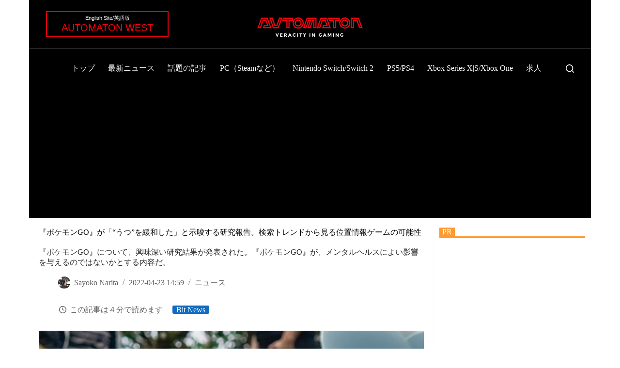

--- FILE ---
content_type: text/html; charset=UTF-8
request_url: https://automaton-media.com/articles/newsjp/20220423-200239/
body_size: 122008
content:
<!doctype html>
<html lang="ja">
<head>
	
	<meta charset="UTF-8">
	<meta name="viewport" content="width=device-width, initial-scale=1, maximum-scale=5, viewport-fit=cover">
	<link rel="profile" href="https://gmpg.org/xfn/11">

	<meta name='robots' content='index, follow, max-image-preview:large, max-snippet:-1, max-video-preview:-1' />

	<!-- This site is optimized with the Yoast SEO plugin v26.5 - https://yoast.com/wordpress/plugins/seo/ -->
	<title>『ポケモンGO』が「“うつ”を緩和した」と示唆する研究報告。検索トレンドから見る位置情報ゲームの可能性 - AUTOMATON</title>
	<meta name="description" content="『ポケモンGO』について、興味深い研究結果が発表された。『ポケモンGO』が、メンタルヘルスによい影響を与えるのではないかとする内容だ。" />
	<link rel="canonical" href="https://automaton-media.com/articles/newsjp/20220423-200239/" />
	<meta property="og:locale" content="ja_JP" />
	<meta property="og:type" content="article" />
	<meta property="og:title" content="『ポケモンGO』が「“うつ”を緩和した」と示唆する研究報告。検索トレンドから見る位置情報ゲームの可能性 - AUTOMATON" />
	<meta property="og:description" content="『ポケモンGO』について、興味深い研究結果が発表された。『ポケモンGO』が、メンタルヘルスによい影響を与えるのではないかとする内容だ。" />
	<meta property="og:url" content="https://automaton-media.com/articles/newsjp/20220423-200239/" />
	<meta property="og:site_name" content="AUTOMATON" />
	<meta property="article:publisher" content="https://www.facebook.com/automaton.jp" />
	<meta property="article:published_time" content="2022-04-23T05:59:18+00:00" />
	<meta property="og:image" content="https://automaton-media.com/wp-content/uploads/2022/04/20220423-200239-header.jpg" />
	<meta property="og:image:width" content="1200" />
	<meta property="og:image:height" content="675" />
	<meta property="og:image:type" content="image/jpeg" />
	<meta name="author" content="Sayoko Narita" />
	<meta name="twitter:card" content="summary_large_image" />
	<meta name="twitter:creator" content="@AUTOMATONJapan" />
	<meta name="twitter:site" content="@AUTOMATONJapan" />
	<meta name="twitter:label1" content="執筆者" />
	<meta name="twitter:data1" content="Sayoko Narita" />
	<meta name="twitter:label2" content="推定読み取り時間" />
	<meta name="twitter:data2" content="6分" />
	<!-- / Yoast SEO plugin. -->


<link rel="alternate" type="application/rss+xml" title="AUTOMATON &raquo; フィード" href="https://automaton-media.com/feed/" />
<link rel="alternate" type="application/rss+xml" title="AUTOMATON &raquo; コメントフィード" href="https://automaton-media.com/comments/feed/" />
<link rel="alternate" title="oEmbed (JSON)" type="application/json+oembed" href="https://automaton-media.com/wp-json/oembed/1.0/embed?url=https%3A%2F%2Fautomaton-media.com%2Farticles%2Fnewsjp%2F20220423-200239%2F" />
<link rel="alternate" title="oEmbed (XML)" type="text/xml+oembed" href="https://automaton-media.com/wp-json/oembed/1.0/embed?url=https%3A%2F%2Fautomaton-media.com%2Farticles%2Fnewsjp%2F20220423-200239%2F&#038;format=xml" />
<style id='wp-img-auto-sizes-contain-inline-css'>
img:is([sizes=auto i],[sizes^="auto," i]){contain-intrinsic-size:3000px 1500px}
/*# sourceURL=wp-img-auto-sizes-contain-inline-css */
</style>
<link rel='stylesheet' id='blocksy-dynamic-taxonomies-css' href='https://automaton-media.com/wp-content/cache/autoptimize/css/autoptimize_single_a9821a533c41580d4bd4a54142d08808.css?ver=30309' media='all' />
<style id='wp-block-library-inline-css'>
:root{--wp-block-synced-color:#7a00df;--wp-block-synced-color--rgb:122,0,223;--wp-bound-block-color:var(--wp-block-synced-color);--wp-editor-canvas-background:#ddd;--wp-admin-theme-color:#007cba;--wp-admin-theme-color--rgb:0,124,186;--wp-admin-theme-color-darker-10:#006ba1;--wp-admin-theme-color-darker-10--rgb:0,107,160.5;--wp-admin-theme-color-darker-20:#005a87;--wp-admin-theme-color-darker-20--rgb:0,90,135;--wp-admin-border-width-focus:2px}@media (min-resolution:192dpi){:root{--wp-admin-border-width-focus:1.5px}}.wp-element-button{cursor:pointer}:root .has-very-light-gray-background-color{background-color:#eee}:root .has-very-dark-gray-background-color{background-color:#313131}:root .has-very-light-gray-color{color:#eee}:root .has-very-dark-gray-color{color:#313131}:root .has-vivid-green-cyan-to-vivid-cyan-blue-gradient-background{background:linear-gradient(135deg,#00d084,#0693e3)}:root .has-purple-crush-gradient-background{background:linear-gradient(135deg,#34e2e4,#4721fb 50%,#ab1dfe)}:root .has-hazy-dawn-gradient-background{background:linear-gradient(135deg,#faaca8,#dad0ec)}:root .has-subdued-olive-gradient-background{background:linear-gradient(135deg,#fafae1,#67a671)}:root .has-atomic-cream-gradient-background{background:linear-gradient(135deg,#fdd79a,#004a59)}:root .has-nightshade-gradient-background{background:linear-gradient(135deg,#330968,#31cdcf)}:root .has-midnight-gradient-background{background:linear-gradient(135deg,#020381,#2874fc)}:root{--wp--preset--font-size--normal:16px;--wp--preset--font-size--huge:42px}.has-regular-font-size{font-size:1em}.has-larger-font-size{font-size:2.625em}.has-normal-font-size{font-size:var(--wp--preset--font-size--normal)}.has-huge-font-size{font-size:var(--wp--preset--font-size--huge)}.has-text-align-center{text-align:center}.has-text-align-left{text-align:left}.has-text-align-right{text-align:right}.has-fit-text{white-space:nowrap!important}#end-resizable-editor-section{display:none}.aligncenter{clear:both}.items-justified-left{justify-content:flex-start}.items-justified-center{justify-content:center}.items-justified-right{justify-content:flex-end}.items-justified-space-between{justify-content:space-between}.screen-reader-text{border:0;clip-path:inset(50%);height:1px;margin:-1px;overflow:hidden;padding:0;position:absolute;width:1px;word-wrap:normal!important}.screen-reader-text:focus{background-color:#ddd;clip-path:none;color:#444;display:block;font-size:1em;height:auto;left:5px;line-height:normal;padding:15px 23px 14px;text-decoration:none;top:5px;width:auto;z-index:100000}html :where(.has-border-color){border-style:solid}html :where([style*=border-top-color]){border-top-style:solid}html :where([style*=border-right-color]){border-right-style:solid}html :where([style*=border-bottom-color]){border-bottom-style:solid}html :where([style*=border-left-color]){border-left-style:solid}html :where([style*=border-width]){border-style:solid}html :where([style*=border-top-width]){border-top-style:solid}html :where([style*=border-right-width]){border-right-style:solid}html :where([style*=border-bottom-width]){border-bottom-style:solid}html :where([style*=border-left-width]){border-left-style:solid}html :where(img[class*=wp-image-]){height:auto;max-width:100%}:where(figure){margin:0 0 1em}html :where(.is-position-sticky){--wp-admin--admin-bar--position-offset:var(--wp-admin--admin-bar--height,0px)}@media screen and (max-width:600px){html :where(.is-position-sticky){--wp-admin--admin-bar--position-offset:0px}}

/*# sourceURL=wp-block-library-inline-css */
</style><style id='wp-block-image-inline-css'>
.wp-block-image>a,.wp-block-image>figure>a{display:inline-block}.wp-block-image img{box-sizing:border-box;height:auto;max-width:100%;vertical-align:bottom}@media not (prefers-reduced-motion){.wp-block-image img.hide{visibility:hidden}.wp-block-image img.show{animation:show-content-image .4s}}.wp-block-image[style*=border-radius] img,.wp-block-image[style*=border-radius]>a{border-radius:inherit}.wp-block-image.has-custom-border img{box-sizing:border-box}.wp-block-image.aligncenter{text-align:center}.wp-block-image.alignfull>a,.wp-block-image.alignwide>a{width:100%}.wp-block-image.alignfull img,.wp-block-image.alignwide img{height:auto;width:100%}.wp-block-image .aligncenter,.wp-block-image .alignleft,.wp-block-image .alignright,.wp-block-image.aligncenter,.wp-block-image.alignleft,.wp-block-image.alignright{display:table}.wp-block-image .aligncenter>figcaption,.wp-block-image .alignleft>figcaption,.wp-block-image .alignright>figcaption,.wp-block-image.aligncenter>figcaption,.wp-block-image.alignleft>figcaption,.wp-block-image.alignright>figcaption{caption-side:bottom;display:table-caption}.wp-block-image .alignleft{float:left;margin:.5em 1em .5em 0}.wp-block-image .alignright{float:right;margin:.5em 0 .5em 1em}.wp-block-image .aligncenter{margin-left:auto;margin-right:auto}.wp-block-image :where(figcaption){margin-bottom:1em;margin-top:.5em}.wp-block-image.is-style-circle-mask img{border-radius:9999px}@supports ((-webkit-mask-image:none) or (mask-image:none)) or (-webkit-mask-image:none){.wp-block-image.is-style-circle-mask img{border-radius:0;-webkit-mask-image:url('data:image/svg+xml;utf8,<svg viewBox="0 0 100 100" xmlns="http://www.w3.org/2000/svg"><circle cx="50" cy="50" r="50"/></svg>');mask-image:url('data:image/svg+xml;utf8,<svg viewBox="0 0 100 100" xmlns="http://www.w3.org/2000/svg"><circle cx="50" cy="50" r="50"/></svg>');mask-mode:alpha;-webkit-mask-position:center;mask-position:center;-webkit-mask-repeat:no-repeat;mask-repeat:no-repeat;-webkit-mask-size:contain;mask-size:contain}}:root :where(.wp-block-image.is-style-rounded img,.wp-block-image .is-style-rounded img){border-radius:9999px}.wp-block-image figure{margin:0}.wp-lightbox-container{display:flex;flex-direction:column;position:relative}.wp-lightbox-container img{cursor:zoom-in}.wp-lightbox-container img:hover+button{opacity:1}.wp-lightbox-container button{align-items:center;backdrop-filter:blur(16px) saturate(180%);background-color:#5a5a5a40;border:none;border-radius:4px;cursor:zoom-in;display:flex;height:20px;justify-content:center;opacity:0;padding:0;position:absolute;right:16px;text-align:center;top:16px;width:20px;z-index:100}@media not (prefers-reduced-motion){.wp-lightbox-container button{transition:opacity .2s ease}}.wp-lightbox-container button:focus-visible{outline:3px auto #5a5a5a40;outline:3px auto -webkit-focus-ring-color;outline-offset:3px}.wp-lightbox-container button:hover{cursor:pointer;opacity:1}.wp-lightbox-container button:focus{opacity:1}.wp-lightbox-container button:focus,.wp-lightbox-container button:hover,.wp-lightbox-container button:not(:hover):not(:active):not(.has-background){background-color:#5a5a5a40;border:none}.wp-lightbox-overlay{box-sizing:border-box;cursor:zoom-out;height:100vh;left:0;overflow:hidden;position:fixed;top:0;visibility:hidden;width:100%;z-index:100000}.wp-lightbox-overlay .close-button{align-items:center;cursor:pointer;display:flex;justify-content:center;min-height:40px;min-width:40px;padding:0;position:absolute;right:calc(env(safe-area-inset-right) + 16px);top:calc(env(safe-area-inset-top) + 16px);z-index:5000000}.wp-lightbox-overlay .close-button:focus,.wp-lightbox-overlay .close-button:hover,.wp-lightbox-overlay .close-button:not(:hover):not(:active):not(.has-background){background:none;border:none}.wp-lightbox-overlay .lightbox-image-container{height:var(--wp--lightbox-container-height);left:50%;overflow:hidden;position:absolute;top:50%;transform:translate(-50%,-50%);transform-origin:top left;width:var(--wp--lightbox-container-width);z-index:9999999999}.wp-lightbox-overlay .wp-block-image{align-items:center;box-sizing:border-box;display:flex;height:100%;justify-content:center;margin:0;position:relative;transform-origin:0 0;width:100%;z-index:3000000}.wp-lightbox-overlay .wp-block-image img{height:var(--wp--lightbox-image-height);min-height:var(--wp--lightbox-image-height);min-width:var(--wp--lightbox-image-width);width:var(--wp--lightbox-image-width)}.wp-lightbox-overlay .wp-block-image figcaption{display:none}.wp-lightbox-overlay button{background:none;border:none}.wp-lightbox-overlay .scrim{background-color:#fff;height:100%;opacity:.9;position:absolute;width:100%;z-index:2000000}.wp-lightbox-overlay.active{visibility:visible}@media not (prefers-reduced-motion){.wp-lightbox-overlay.active{animation:turn-on-visibility .25s both}.wp-lightbox-overlay.active img{animation:turn-on-visibility .35s both}.wp-lightbox-overlay.show-closing-animation:not(.active){animation:turn-off-visibility .35s both}.wp-lightbox-overlay.show-closing-animation:not(.active) img{animation:turn-off-visibility .25s both}.wp-lightbox-overlay.zoom.active{animation:none;opacity:1;visibility:visible}.wp-lightbox-overlay.zoom.active .lightbox-image-container{animation:lightbox-zoom-in .4s}.wp-lightbox-overlay.zoom.active .lightbox-image-container img{animation:none}.wp-lightbox-overlay.zoom.active .scrim{animation:turn-on-visibility .4s forwards}.wp-lightbox-overlay.zoom.show-closing-animation:not(.active){animation:none}.wp-lightbox-overlay.zoom.show-closing-animation:not(.active) .lightbox-image-container{animation:lightbox-zoom-out .4s}.wp-lightbox-overlay.zoom.show-closing-animation:not(.active) .lightbox-image-container img{animation:none}.wp-lightbox-overlay.zoom.show-closing-animation:not(.active) .scrim{animation:turn-off-visibility .4s forwards}}@keyframes show-content-image{0%{visibility:hidden}99%{visibility:hidden}to{visibility:visible}}@keyframes turn-on-visibility{0%{opacity:0}to{opacity:1}}@keyframes turn-off-visibility{0%{opacity:1;visibility:visible}99%{opacity:0;visibility:visible}to{opacity:0;visibility:hidden}}@keyframes lightbox-zoom-in{0%{transform:translate(calc((-100vw + var(--wp--lightbox-scrollbar-width))/2 + var(--wp--lightbox-initial-left-position)),calc(-50vh + var(--wp--lightbox-initial-top-position))) scale(var(--wp--lightbox-scale))}to{transform:translate(-50%,-50%) scale(1)}}@keyframes lightbox-zoom-out{0%{transform:translate(-50%,-50%) scale(1);visibility:visible}99%{visibility:visible}to{transform:translate(calc((-100vw + var(--wp--lightbox-scrollbar-width))/2 + var(--wp--lightbox-initial-left-position)),calc(-50vh + var(--wp--lightbox-initial-top-position))) scale(var(--wp--lightbox-scale));visibility:hidden}}
/*# sourceURL=https://automaton-media.com/wp-includes/blocks/image/style.min.css */
</style>
<style id='wp-block-columns-inline-css'>
.wp-block-columns{box-sizing:border-box;display:flex;flex-wrap:wrap!important}@media (min-width:782px){.wp-block-columns{flex-wrap:nowrap!important}}.wp-block-columns{align-items:normal!important}.wp-block-columns.are-vertically-aligned-top{align-items:flex-start}.wp-block-columns.are-vertically-aligned-center{align-items:center}.wp-block-columns.are-vertically-aligned-bottom{align-items:flex-end}@media (max-width:781px){.wp-block-columns:not(.is-not-stacked-on-mobile)>.wp-block-column{flex-basis:100%!important}}@media (min-width:782px){.wp-block-columns:not(.is-not-stacked-on-mobile)>.wp-block-column{flex-basis:0;flex-grow:1}.wp-block-columns:not(.is-not-stacked-on-mobile)>.wp-block-column[style*=flex-basis]{flex-grow:0}}.wp-block-columns.is-not-stacked-on-mobile{flex-wrap:nowrap!important}.wp-block-columns.is-not-stacked-on-mobile>.wp-block-column{flex-basis:0;flex-grow:1}.wp-block-columns.is-not-stacked-on-mobile>.wp-block-column[style*=flex-basis]{flex-grow:0}:where(.wp-block-columns){margin-bottom:1.75em}:where(.wp-block-columns.has-background){padding:1.25em 2.375em}.wp-block-column{flex-grow:1;min-width:0;overflow-wrap:break-word;word-break:break-word}.wp-block-column.is-vertically-aligned-top{align-self:flex-start}.wp-block-column.is-vertically-aligned-center{align-self:center}.wp-block-column.is-vertically-aligned-bottom{align-self:flex-end}.wp-block-column.is-vertically-aligned-stretch{align-self:stretch}.wp-block-column.is-vertically-aligned-bottom,.wp-block-column.is-vertically-aligned-center,.wp-block-column.is-vertically-aligned-top{width:100%}
/*# sourceURL=https://automaton-media.com/wp-includes/blocks/columns/style.min.css */
</style>
<style id='wp-block-paragraph-inline-css'>
.is-small-text{font-size:.875em}.is-regular-text{font-size:1em}.is-large-text{font-size:2.25em}.is-larger-text{font-size:3em}.has-drop-cap:not(:focus):first-letter{float:left;font-size:8.4em;font-style:normal;font-weight:100;line-height:.68;margin:.05em .1em 0 0;text-transform:uppercase}body.rtl .has-drop-cap:not(:focus):first-letter{float:none;margin-left:.1em}p.has-drop-cap.has-background{overflow:hidden}:root :where(p.has-background){padding:1.25em 2.375em}:where(p.has-text-color:not(.has-link-color)) a{color:inherit}p.has-text-align-left[style*="writing-mode:vertical-lr"],p.has-text-align-right[style*="writing-mode:vertical-rl"]{rotate:180deg}
/*# sourceURL=https://automaton-media.com/wp-includes/blocks/paragraph/style.min.css */
</style>
<style id='global-styles-inline-css'>
:root{--wp--preset--aspect-ratio--square: 1;--wp--preset--aspect-ratio--4-3: 4/3;--wp--preset--aspect-ratio--3-4: 3/4;--wp--preset--aspect-ratio--3-2: 3/2;--wp--preset--aspect-ratio--2-3: 2/3;--wp--preset--aspect-ratio--16-9: 16/9;--wp--preset--aspect-ratio--9-16: 9/16;--wp--preset--color--black: #000000;--wp--preset--color--cyan-bluish-gray: #abb8c3;--wp--preset--color--white: #ffffff;--wp--preset--color--pale-pink: #f78da7;--wp--preset--color--vivid-red: #cf2e2e;--wp--preset--color--luminous-vivid-orange: #ff6900;--wp--preset--color--luminous-vivid-amber: #fcb900;--wp--preset--color--light-green-cyan: #7bdcb5;--wp--preset--color--vivid-green-cyan: #00d084;--wp--preset--color--pale-cyan-blue: #8ed1fc;--wp--preset--color--vivid-cyan-blue: #0693e3;--wp--preset--color--vivid-purple: #9b51e0;--wp--preset--color--palette-color-1: var(--theme-palette-color-1, #106abf);--wp--preset--color--palette-color-2: var(--theme-palette-color-2, #00509d);--wp--preset--color--palette-color-3: var(--theme-palette-color-3, #5e5e5e);--wp--preset--color--palette-color-4: var(--theme-palette-color-4, #000000);--wp--preset--color--palette-color-5: var(--theme-palette-color-5, #e8ebed);--wp--preset--color--palette-color-6: var(--theme-palette-color-6, #f4f5f6);--wp--preset--color--palette-color-7: var(--theme-palette-color-7, #FBFBFC);--wp--preset--color--palette-color-8: var(--theme-palette-color-8, #ffffff);--wp--preset--color--palette-color-9: var(--theme-palette-color-9, #000000);--wp--preset--color--palette-color-10: var(--theme-palette-color-10, #ffffff);--wp--preset--gradient--vivid-cyan-blue-to-vivid-purple: linear-gradient(135deg,rgb(6,147,227) 0%,rgb(155,81,224) 100%);--wp--preset--gradient--light-green-cyan-to-vivid-green-cyan: linear-gradient(135deg,rgb(122,220,180) 0%,rgb(0,208,130) 100%);--wp--preset--gradient--luminous-vivid-amber-to-luminous-vivid-orange: linear-gradient(135deg,rgb(252,185,0) 0%,rgb(255,105,0) 100%);--wp--preset--gradient--luminous-vivid-orange-to-vivid-red: linear-gradient(135deg,rgb(255,105,0) 0%,rgb(207,46,46) 100%);--wp--preset--gradient--very-light-gray-to-cyan-bluish-gray: linear-gradient(135deg,rgb(238,238,238) 0%,rgb(169,184,195) 100%);--wp--preset--gradient--cool-to-warm-spectrum: linear-gradient(135deg,rgb(74,234,220) 0%,rgb(151,120,209) 20%,rgb(207,42,186) 40%,rgb(238,44,130) 60%,rgb(251,105,98) 80%,rgb(254,248,76) 100%);--wp--preset--gradient--blush-light-purple: linear-gradient(135deg,rgb(255,206,236) 0%,rgb(152,150,240) 100%);--wp--preset--gradient--blush-bordeaux: linear-gradient(135deg,rgb(254,205,165) 0%,rgb(254,45,45) 50%,rgb(107,0,62) 100%);--wp--preset--gradient--luminous-dusk: linear-gradient(135deg,rgb(255,203,112) 0%,rgb(199,81,192) 50%,rgb(65,88,208) 100%);--wp--preset--gradient--pale-ocean: linear-gradient(135deg,rgb(255,245,203) 0%,rgb(182,227,212) 50%,rgb(51,167,181) 100%);--wp--preset--gradient--electric-grass: linear-gradient(135deg,rgb(202,248,128) 0%,rgb(113,206,126) 100%);--wp--preset--gradient--midnight: linear-gradient(135deg,rgb(2,3,129) 0%,rgb(40,116,252) 100%);--wp--preset--gradient--juicy-peach: linear-gradient(to right, #ffecd2 0%, #fcb69f 100%);--wp--preset--gradient--young-passion: linear-gradient(to right, #ff8177 0%, #ff867a 0%, #ff8c7f 21%, #f99185 52%, #cf556c 78%, #b12a5b 100%);--wp--preset--gradient--true-sunset: linear-gradient(to right, #fa709a 0%, #fee140 100%);--wp--preset--gradient--morpheus-den: linear-gradient(to top, #30cfd0 0%, #330867 100%);--wp--preset--gradient--plum-plate: linear-gradient(135deg, #667eea 0%, #764ba2 100%);--wp--preset--gradient--aqua-splash: linear-gradient(15deg, #13547a 0%, #80d0c7 100%);--wp--preset--gradient--love-kiss: linear-gradient(to top, #ff0844 0%, #ffb199 100%);--wp--preset--gradient--new-retrowave: linear-gradient(to top, #3b41c5 0%, #a981bb 49%, #ffc8a9 100%);--wp--preset--gradient--plum-bath: linear-gradient(to top, #cc208e 0%, #6713d2 100%);--wp--preset--gradient--high-flight: linear-gradient(to right, #0acffe 0%, #495aff 100%);--wp--preset--gradient--teen-party: linear-gradient(-225deg, #FF057C 0%, #8D0B93 50%, #321575 100%);--wp--preset--gradient--fabled-sunset: linear-gradient(-225deg, #231557 0%, #44107A 29%, #FF1361 67%, #FFF800 100%);--wp--preset--gradient--arielle-smile: radial-gradient(circle 248px at center, #16d9e3 0%, #30c7ec 47%, #46aef7 100%);--wp--preset--gradient--itmeo-branding: linear-gradient(180deg, #2af598 0%, #009efd 100%);--wp--preset--gradient--deep-blue: linear-gradient(to right, #6a11cb 0%, #2575fc 100%);--wp--preset--gradient--strong-bliss: linear-gradient(to right, #f78ca0 0%, #f9748f 19%, #fd868c 60%, #fe9a8b 100%);--wp--preset--gradient--sweet-period: linear-gradient(to top, #3f51b1 0%, #5a55ae 13%, #7b5fac 25%, #8f6aae 38%, #a86aa4 50%, #cc6b8e 62%, #f18271 75%, #f3a469 87%, #f7c978 100%);--wp--preset--gradient--purple-division: linear-gradient(to top, #7028e4 0%, #e5b2ca 100%);--wp--preset--gradient--cold-evening: linear-gradient(to top, #0c3483 0%, #a2b6df 100%, #6b8cce 100%, #a2b6df 100%);--wp--preset--gradient--mountain-rock: linear-gradient(to right, #868f96 0%, #596164 100%);--wp--preset--gradient--desert-hump: linear-gradient(to top, #c79081 0%, #dfa579 100%);--wp--preset--gradient--ethernal-constance: linear-gradient(to top, #09203f 0%, #537895 100%);--wp--preset--gradient--happy-memories: linear-gradient(-60deg, #ff5858 0%, #f09819 100%);--wp--preset--gradient--grown-early: linear-gradient(to top, #0ba360 0%, #3cba92 100%);--wp--preset--gradient--morning-salad: linear-gradient(-225deg, #B7F8DB 0%, #50A7C2 100%);--wp--preset--gradient--night-call: linear-gradient(-225deg, #AC32E4 0%, #7918F2 48%, #4801FF 100%);--wp--preset--gradient--mind-crawl: linear-gradient(-225deg, #473B7B 0%, #3584A7 51%, #30D2BE 100%);--wp--preset--gradient--angel-care: linear-gradient(-225deg, #FFE29F 0%, #FFA99F 48%, #FF719A 100%);--wp--preset--gradient--juicy-cake: linear-gradient(to top, #e14fad 0%, #f9d423 100%);--wp--preset--gradient--rich-metal: linear-gradient(to right, #d7d2cc 0%, #304352 100%);--wp--preset--gradient--mole-hall: linear-gradient(-20deg, #616161 0%, #9bc5c3 100%);--wp--preset--gradient--cloudy-knoxville: linear-gradient(120deg, #fdfbfb 0%, #ebedee 100%);--wp--preset--gradient--soft-grass: linear-gradient(to top, #c1dfc4 0%, #deecdd 100%);--wp--preset--gradient--saint-petersburg: linear-gradient(135deg, #f5f7fa 0%, #c3cfe2 100%);--wp--preset--gradient--everlasting-sky: linear-gradient(135deg, #fdfcfb 0%, #e2d1c3 100%);--wp--preset--gradient--kind-steel: linear-gradient(-20deg, #e9defa 0%, #fbfcdb 100%);--wp--preset--gradient--over-sun: linear-gradient(60deg, #abecd6 0%, #fbed96 100%);--wp--preset--gradient--premium-white: linear-gradient(to top, #d5d4d0 0%, #d5d4d0 1%, #eeeeec 31%, #efeeec 75%, #e9e9e7 100%);--wp--preset--gradient--clean-mirror: linear-gradient(45deg, #93a5cf 0%, #e4efe9 100%);--wp--preset--gradient--wild-apple: linear-gradient(to top, #d299c2 0%, #fef9d7 100%);--wp--preset--gradient--snow-again: linear-gradient(to top, #e6e9f0 0%, #eef1f5 100%);--wp--preset--gradient--confident-cloud: linear-gradient(to top, #dad4ec 0%, #dad4ec 1%, #f3e7e9 100%);--wp--preset--gradient--glass-water: linear-gradient(to top, #dfe9f3 0%, white 100%);--wp--preset--gradient--perfect-white: linear-gradient(-225deg, #E3FDF5 0%, #FFE6FA 100%);--wp--preset--font-size--small: 13px;--wp--preset--font-size--medium: 20px;--wp--preset--font-size--large: clamp(22px, 1.375rem + ((1vw - 3.2px) * 0.625), 30px);--wp--preset--font-size--x-large: clamp(30px, 1.875rem + ((1vw - 3.2px) * 1.563), 50px);--wp--preset--font-size--xx-large: clamp(45px, 2.813rem + ((1vw - 3.2px) * 2.734), 80px);--wp--preset--spacing--20: 0.44rem;--wp--preset--spacing--30: 0.67rem;--wp--preset--spacing--40: 1rem;--wp--preset--spacing--50: 1.5rem;--wp--preset--spacing--60: 2.25rem;--wp--preset--spacing--70: 3.38rem;--wp--preset--spacing--80: 5.06rem;--wp--preset--shadow--natural: 6px 6px 9px rgba(0, 0, 0, 0.2);--wp--preset--shadow--deep: 12px 12px 50px rgba(0, 0, 0, 0.4);--wp--preset--shadow--sharp: 6px 6px 0px rgba(0, 0, 0, 0.2);--wp--preset--shadow--outlined: 6px 6px 0px -3px rgb(255, 255, 255), 6px 6px rgb(0, 0, 0);--wp--preset--shadow--crisp: 6px 6px 0px rgb(0, 0, 0);}:root { --wp--style--global--content-size: var(--theme-block-max-width);--wp--style--global--wide-size: var(--theme-block-wide-max-width); }:where(body) { margin: 0; }.wp-site-blocks > .alignleft { float: left; margin-right: 2em; }.wp-site-blocks > .alignright { float: right; margin-left: 2em; }.wp-site-blocks > .aligncenter { justify-content: center; margin-left: auto; margin-right: auto; }:where(.wp-site-blocks) > * { margin-block-start: var(--theme-content-spacing); margin-block-end: 0; }:where(.wp-site-blocks) > :first-child { margin-block-start: 0; }:where(.wp-site-blocks) > :last-child { margin-block-end: 0; }:root { --wp--style--block-gap: var(--theme-content-spacing); }:root :where(.is-layout-flow) > :first-child{margin-block-start: 0;}:root :where(.is-layout-flow) > :last-child{margin-block-end: 0;}:root :where(.is-layout-flow) > *{margin-block-start: var(--theme-content-spacing);margin-block-end: 0;}:root :where(.is-layout-constrained) > :first-child{margin-block-start: 0;}:root :where(.is-layout-constrained) > :last-child{margin-block-end: 0;}:root :where(.is-layout-constrained) > *{margin-block-start: var(--theme-content-spacing);margin-block-end: 0;}:root :where(.is-layout-flex){gap: var(--theme-content-spacing);}:root :where(.is-layout-grid){gap: var(--theme-content-spacing);}.is-layout-flow > .alignleft{float: left;margin-inline-start: 0;margin-inline-end: 2em;}.is-layout-flow > .alignright{float: right;margin-inline-start: 2em;margin-inline-end: 0;}.is-layout-flow > .aligncenter{margin-left: auto !important;margin-right: auto !important;}.is-layout-constrained > .alignleft{float: left;margin-inline-start: 0;margin-inline-end: 2em;}.is-layout-constrained > .alignright{float: right;margin-inline-start: 2em;margin-inline-end: 0;}.is-layout-constrained > .aligncenter{margin-left: auto !important;margin-right: auto !important;}.is-layout-constrained > :where(:not(.alignleft):not(.alignright):not(.alignfull)){max-width: var(--wp--style--global--content-size);margin-left: auto !important;margin-right: auto !important;}.is-layout-constrained > .alignwide{max-width: var(--wp--style--global--wide-size);}body .is-layout-flex{display: flex;}.is-layout-flex{flex-wrap: wrap;align-items: center;}.is-layout-flex > :is(*, div){margin: 0;}body .is-layout-grid{display: grid;}.is-layout-grid > :is(*, div){margin: 0;}body{padding-top: 0px;padding-right: 0px;padding-bottom: 0px;padding-left: 0px;}:root :where(.wp-element-button, .wp-block-button__link){font-style: inherit;font-weight: inherit;letter-spacing: inherit;text-transform: inherit;}.has-black-color{color: var(--wp--preset--color--black) !important;}.has-cyan-bluish-gray-color{color: var(--wp--preset--color--cyan-bluish-gray) !important;}.has-white-color{color: var(--wp--preset--color--white) !important;}.has-pale-pink-color{color: var(--wp--preset--color--pale-pink) !important;}.has-vivid-red-color{color: var(--wp--preset--color--vivid-red) !important;}.has-luminous-vivid-orange-color{color: var(--wp--preset--color--luminous-vivid-orange) !important;}.has-luminous-vivid-amber-color{color: var(--wp--preset--color--luminous-vivid-amber) !important;}.has-light-green-cyan-color{color: var(--wp--preset--color--light-green-cyan) !important;}.has-vivid-green-cyan-color{color: var(--wp--preset--color--vivid-green-cyan) !important;}.has-pale-cyan-blue-color{color: var(--wp--preset--color--pale-cyan-blue) !important;}.has-vivid-cyan-blue-color{color: var(--wp--preset--color--vivid-cyan-blue) !important;}.has-vivid-purple-color{color: var(--wp--preset--color--vivid-purple) !important;}.has-palette-color-1-color{color: var(--wp--preset--color--palette-color-1) !important;}.has-palette-color-2-color{color: var(--wp--preset--color--palette-color-2) !important;}.has-palette-color-3-color{color: var(--wp--preset--color--palette-color-3) !important;}.has-palette-color-4-color{color: var(--wp--preset--color--palette-color-4) !important;}.has-palette-color-5-color{color: var(--wp--preset--color--palette-color-5) !important;}.has-palette-color-6-color{color: var(--wp--preset--color--palette-color-6) !important;}.has-palette-color-7-color{color: var(--wp--preset--color--palette-color-7) !important;}.has-palette-color-8-color{color: var(--wp--preset--color--palette-color-8) !important;}.has-palette-color-9-color{color: var(--wp--preset--color--palette-color-9) !important;}.has-palette-color-10-color{color: var(--wp--preset--color--palette-color-10) !important;}.has-black-background-color{background-color: var(--wp--preset--color--black) !important;}.has-cyan-bluish-gray-background-color{background-color: var(--wp--preset--color--cyan-bluish-gray) !important;}.has-white-background-color{background-color: var(--wp--preset--color--white) !important;}.has-pale-pink-background-color{background-color: var(--wp--preset--color--pale-pink) !important;}.has-vivid-red-background-color{background-color: var(--wp--preset--color--vivid-red) !important;}.has-luminous-vivid-orange-background-color{background-color: var(--wp--preset--color--luminous-vivid-orange) !important;}.has-luminous-vivid-amber-background-color{background-color: var(--wp--preset--color--luminous-vivid-amber) !important;}.has-light-green-cyan-background-color{background-color: var(--wp--preset--color--light-green-cyan) !important;}.has-vivid-green-cyan-background-color{background-color: var(--wp--preset--color--vivid-green-cyan) !important;}.has-pale-cyan-blue-background-color{background-color: var(--wp--preset--color--pale-cyan-blue) !important;}.has-vivid-cyan-blue-background-color{background-color: var(--wp--preset--color--vivid-cyan-blue) !important;}.has-vivid-purple-background-color{background-color: var(--wp--preset--color--vivid-purple) !important;}.has-palette-color-1-background-color{background-color: var(--wp--preset--color--palette-color-1) !important;}.has-palette-color-2-background-color{background-color: var(--wp--preset--color--palette-color-2) !important;}.has-palette-color-3-background-color{background-color: var(--wp--preset--color--palette-color-3) !important;}.has-palette-color-4-background-color{background-color: var(--wp--preset--color--palette-color-4) !important;}.has-palette-color-5-background-color{background-color: var(--wp--preset--color--palette-color-5) !important;}.has-palette-color-6-background-color{background-color: var(--wp--preset--color--palette-color-6) !important;}.has-palette-color-7-background-color{background-color: var(--wp--preset--color--palette-color-7) !important;}.has-palette-color-8-background-color{background-color: var(--wp--preset--color--palette-color-8) !important;}.has-palette-color-9-background-color{background-color: var(--wp--preset--color--palette-color-9) !important;}.has-palette-color-10-background-color{background-color: var(--wp--preset--color--palette-color-10) !important;}.has-black-border-color{border-color: var(--wp--preset--color--black) !important;}.has-cyan-bluish-gray-border-color{border-color: var(--wp--preset--color--cyan-bluish-gray) !important;}.has-white-border-color{border-color: var(--wp--preset--color--white) !important;}.has-pale-pink-border-color{border-color: var(--wp--preset--color--pale-pink) !important;}.has-vivid-red-border-color{border-color: var(--wp--preset--color--vivid-red) !important;}.has-luminous-vivid-orange-border-color{border-color: var(--wp--preset--color--luminous-vivid-orange) !important;}.has-luminous-vivid-amber-border-color{border-color: var(--wp--preset--color--luminous-vivid-amber) !important;}.has-light-green-cyan-border-color{border-color: var(--wp--preset--color--light-green-cyan) !important;}.has-vivid-green-cyan-border-color{border-color: var(--wp--preset--color--vivid-green-cyan) !important;}.has-pale-cyan-blue-border-color{border-color: var(--wp--preset--color--pale-cyan-blue) !important;}.has-vivid-cyan-blue-border-color{border-color: var(--wp--preset--color--vivid-cyan-blue) !important;}.has-vivid-purple-border-color{border-color: var(--wp--preset--color--vivid-purple) !important;}.has-palette-color-1-border-color{border-color: var(--wp--preset--color--palette-color-1) !important;}.has-palette-color-2-border-color{border-color: var(--wp--preset--color--palette-color-2) !important;}.has-palette-color-3-border-color{border-color: var(--wp--preset--color--palette-color-3) !important;}.has-palette-color-4-border-color{border-color: var(--wp--preset--color--palette-color-4) !important;}.has-palette-color-5-border-color{border-color: var(--wp--preset--color--palette-color-5) !important;}.has-palette-color-6-border-color{border-color: var(--wp--preset--color--palette-color-6) !important;}.has-palette-color-7-border-color{border-color: var(--wp--preset--color--palette-color-7) !important;}.has-palette-color-8-border-color{border-color: var(--wp--preset--color--palette-color-8) !important;}.has-palette-color-9-border-color{border-color: var(--wp--preset--color--palette-color-9) !important;}.has-palette-color-10-border-color{border-color: var(--wp--preset--color--palette-color-10) !important;}.has-vivid-cyan-blue-to-vivid-purple-gradient-background{background: var(--wp--preset--gradient--vivid-cyan-blue-to-vivid-purple) !important;}.has-light-green-cyan-to-vivid-green-cyan-gradient-background{background: var(--wp--preset--gradient--light-green-cyan-to-vivid-green-cyan) !important;}.has-luminous-vivid-amber-to-luminous-vivid-orange-gradient-background{background: var(--wp--preset--gradient--luminous-vivid-amber-to-luminous-vivid-orange) !important;}.has-luminous-vivid-orange-to-vivid-red-gradient-background{background: var(--wp--preset--gradient--luminous-vivid-orange-to-vivid-red) !important;}.has-very-light-gray-to-cyan-bluish-gray-gradient-background{background: var(--wp--preset--gradient--very-light-gray-to-cyan-bluish-gray) !important;}.has-cool-to-warm-spectrum-gradient-background{background: var(--wp--preset--gradient--cool-to-warm-spectrum) !important;}.has-blush-light-purple-gradient-background{background: var(--wp--preset--gradient--blush-light-purple) !important;}.has-blush-bordeaux-gradient-background{background: var(--wp--preset--gradient--blush-bordeaux) !important;}.has-luminous-dusk-gradient-background{background: var(--wp--preset--gradient--luminous-dusk) !important;}.has-pale-ocean-gradient-background{background: var(--wp--preset--gradient--pale-ocean) !important;}.has-electric-grass-gradient-background{background: var(--wp--preset--gradient--electric-grass) !important;}.has-midnight-gradient-background{background: var(--wp--preset--gradient--midnight) !important;}.has-juicy-peach-gradient-background{background: var(--wp--preset--gradient--juicy-peach) !important;}.has-young-passion-gradient-background{background: var(--wp--preset--gradient--young-passion) !important;}.has-true-sunset-gradient-background{background: var(--wp--preset--gradient--true-sunset) !important;}.has-morpheus-den-gradient-background{background: var(--wp--preset--gradient--morpheus-den) !important;}.has-plum-plate-gradient-background{background: var(--wp--preset--gradient--plum-plate) !important;}.has-aqua-splash-gradient-background{background: var(--wp--preset--gradient--aqua-splash) !important;}.has-love-kiss-gradient-background{background: var(--wp--preset--gradient--love-kiss) !important;}.has-new-retrowave-gradient-background{background: var(--wp--preset--gradient--new-retrowave) !important;}.has-plum-bath-gradient-background{background: var(--wp--preset--gradient--plum-bath) !important;}.has-high-flight-gradient-background{background: var(--wp--preset--gradient--high-flight) !important;}.has-teen-party-gradient-background{background: var(--wp--preset--gradient--teen-party) !important;}.has-fabled-sunset-gradient-background{background: var(--wp--preset--gradient--fabled-sunset) !important;}.has-arielle-smile-gradient-background{background: var(--wp--preset--gradient--arielle-smile) !important;}.has-itmeo-branding-gradient-background{background: var(--wp--preset--gradient--itmeo-branding) !important;}.has-deep-blue-gradient-background{background: var(--wp--preset--gradient--deep-blue) !important;}.has-strong-bliss-gradient-background{background: var(--wp--preset--gradient--strong-bliss) !important;}.has-sweet-period-gradient-background{background: var(--wp--preset--gradient--sweet-period) !important;}.has-purple-division-gradient-background{background: var(--wp--preset--gradient--purple-division) !important;}.has-cold-evening-gradient-background{background: var(--wp--preset--gradient--cold-evening) !important;}.has-mountain-rock-gradient-background{background: var(--wp--preset--gradient--mountain-rock) !important;}.has-desert-hump-gradient-background{background: var(--wp--preset--gradient--desert-hump) !important;}.has-ethernal-constance-gradient-background{background: var(--wp--preset--gradient--ethernal-constance) !important;}.has-happy-memories-gradient-background{background: var(--wp--preset--gradient--happy-memories) !important;}.has-grown-early-gradient-background{background: var(--wp--preset--gradient--grown-early) !important;}.has-morning-salad-gradient-background{background: var(--wp--preset--gradient--morning-salad) !important;}.has-night-call-gradient-background{background: var(--wp--preset--gradient--night-call) !important;}.has-mind-crawl-gradient-background{background: var(--wp--preset--gradient--mind-crawl) !important;}.has-angel-care-gradient-background{background: var(--wp--preset--gradient--angel-care) !important;}.has-juicy-cake-gradient-background{background: var(--wp--preset--gradient--juicy-cake) !important;}.has-rich-metal-gradient-background{background: var(--wp--preset--gradient--rich-metal) !important;}.has-mole-hall-gradient-background{background: var(--wp--preset--gradient--mole-hall) !important;}.has-cloudy-knoxville-gradient-background{background: var(--wp--preset--gradient--cloudy-knoxville) !important;}.has-soft-grass-gradient-background{background: var(--wp--preset--gradient--soft-grass) !important;}.has-saint-petersburg-gradient-background{background: var(--wp--preset--gradient--saint-petersburg) !important;}.has-everlasting-sky-gradient-background{background: var(--wp--preset--gradient--everlasting-sky) !important;}.has-kind-steel-gradient-background{background: var(--wp--preset--gradient--kind-steel) !important;}.has-over-sun-gradient-background{background: var(--wp--preset--gradient--over-sun) !important;}.has-premium-white-gradient-background{background: var(--wp--preset--gradient--premium-white) !important;}.has-clean-mirror-gradient-background{background: var(--wp--preset--gradient--clean-mirror) !important;}.has-wild-apple-gradient-background{background: var(--wp--preset--gradient--wild-apple) !important;}.has-snow-again-gradient-background{background: var(--wp--preset--gradient--snow-again) !important;}.has-confident-cloud-gradient-background{background: var(--wp--preset--gradient--confident-cloud) !important;}.has-glass-water-gradient-background{background: var(--wp--preset--gradient--glass-water) !important;}.has-perfect-white-gradient-background{background: var(--wp--preset--gradient--perfect-white) !important;}.has-small-font-size{font-size: var(--wp--preset--font-size--small) !important;}.has-medium-font-size{font-size: var(--wp--preset--font-size--medium) !important;}.has-large-font-size{font-size: var(--wp--preset--font-size--large) !important;}.has-x-large-font-size{font-size: var(--wp--preset--font-size--x-large) !important;}.has-xx-large-font-size{font-size: var(--wp--preset--font-size--xx-large) !important;}
/*# sourceURL=global-styles-inline-css */
</style>
<style id='core-block-supports-inline-css'>
.wp-elements-1422190183f0916648fc36a146315979 .wp-block-cover__background{background-color:#000000;opacity:0.5;}.wp-elements-152e72c4472911ac591a494abf465a7d .wp-block-cover__background{background-color:#000000;opacity:0.5;}.wp-container-core-columns-is-layout-5a9be1e3{flex-wrap:nowrap;gap:2em var(--wp--preset--spacing--40);}
/*# sourceURL=core-block-supports-inline-css */
</style>

<style id='greenshift-global-css-inline-css'>
:root{--gs-colorcustomcolor1:#ff000d;--gs-colorcustomcolor2:#dd5858;--gs-colorcustomcolor3:#fe9a2e;}
/*# sourceURL=greenshift-global-css-inline-css */
</style>








<style id='greenshift-post-css-326925-inline-css'>
#gspb_row-id-gsbp-f82e6fb{justify-content:space-between;margin-top:0;margin-bottom:0;display:flex;flex-wrap:wrap;margin-top:var(--wp--preset--spacing--30)}#gspb_row-id-gsbp-f82e6fb>.gspb_row__content{display:flex;margin:0 auto;width:100%;flex-wrap:wrap;justify-content:center}.gspb_row{position:relative}div[id^=gspb_col-id]{box-sizing:border-box;position:relative;padding:15px min(3vw,20px)}body.gspb-bodyfront #gspb_row-id-gsbp-f82e6fb>.gspb_row__content{width:var(--theme-container-width, 1200px);max-width:var(--theme-normal-container-max-width, 1200px)}#gspb_col-id-gsbp-5033136.gspb_row__col--12{width:100%}@media (max-width: 689.98px){#gspb_col-id-gsbp-5033136.gspb_row__col--12{width:100%}}
/*# sourceURL=greenshift-post-css-326925-inline-css */
</style>
<style id='greenshift-post-css-310538-inline-css'>
.gspb_container-id-gsbp-9ef2c49{flex-direction:column;box-sizing:border-box}#gspb_container-id-gsbp-9ef2c49.gspb_container>p:last-of-type{margin-bottom:0}#gspb_container-id-gsbp-9ef2c49.gspb_container{position:relative;margin-bottom:0;padding-top:var(--wp--preset--spacing--20);padding-bottom:var(--wp--preset--spacing--20);background-color:var(--wp--preset--color--palette-color-4, var(--theme-palette-color-4, #000000))}body.gspb-bodyfront #gspb_container-id-gsbp-9ef2c49.gspb_container{max-width:1160px}
/*# sourceURL=greenshift-post-css-310538-inline-css */
</style>

<style id='addtoany-inline-css'>
.addtoany_content { text-align:center; }
/*# sourceURL=addtoany-inline-css */
</style>



		<!-- Global site tag (gtag.js) - Google Analytics v4 -->
		<script defer src="https://www.googletagmanager.com/gtag/js?id=G-21Z02BBNBD" type="e93190996fd11a945c17fd16-text/javascript"></script>
		<script defer src="[data-uri]" type="e93190996fd11a945c17fd16-text/javascript"></script>
		<!-- End Google Analytics v4 -->

		<script defer id="addtoany-core-js-before" src="[data-uri]" type="e93190996fd11a945c17fd16-text/javascript"></script>
<script defer src="https://automaton-media.com/wp-content/cache/autoptimize/js/autoptimize_single_e9a3b98e2acbdadac054fdc26332edf6.js?ver=1768734826" id="addtoany-core-js" type="e93190996fd11a945c17fd16-text/javascript"></script>
<script defer src="https://automaton-media.com/wp-includes/js/jquery/jquery.min.js?ver=3.7.1" id="jquery-core-js" type="e93190996fd11a945c17fd16-text/javascript"></script>
<script defer src="https://automaton-media.com/wp-includes/js/jquery/jquery-migrate.min.js?ver=3.4.1" id="jquery-migrate-js" type="e93190996fd11a945c17fd16-text/javascript"></script>
<script defer src="https://automaton-media.com/wp-content/plugins/add-to-any/addtoany.min.js?ver=1.1" id="addtoany-jquery-js" type="e93190996fd11a945c17fd16-text/javascript"></script>
<script defer src="https://automaton-media.com/wp-content/plugins/wp-user-avatar/assets/flatpickr/flatpickr.min.js?ver=4.16.8" id="ppress-flatpickr-js" type="e93190996fd11a945c17fd16-text/javascript"></script>
<script defer src="https://automaton-media.com/wp-content/plugins/wp-user-avatar/assets/select2/select2.min.js?ver=4.16.8" id="ppress-select2-js" type="e93190996fd11a945c17fd16-text/javascript"></script>
<link rel="https://api.w.org/" href="https://automaton-media.com/wp-json/" /><link rel="alternate" title="JSON" type="application/json" href="https://automaton-media.com/wp-json/wp/v2/posts/200239" /><link rel="EditURI" type="application/rsd+xml" title="RSD" href="https://automaton-media.com/xmlrpc.php?rsd" />
<meta name="generator" content="WordPress 6.9" />
<link rel='shortlink' href='https://automaton-media.com/?p=200239' />
<link rel="preconnect" href="https://fonts.gstatic.com/" crossorigin /><link rel="preconnect" href="https://fonts.googleapis.com/" crossorigin /><meta name="generator" content="auto-sizes 1.7.0">
<meta name="generator" content="performance-lab 4.0.0; plugins: auto-sizes, embed-optimizer, image-prioritizer">
<noscript><link rel='stylesheet' href='https://automaton-media.com/wp-content/themes/blocksy/static/bundle/no-scripts.min.css' type='text/css'></noscript>
<style id="ct-main-styles-inline-css">[data-header*="type-1"] .ct-header [data-row*="bottom"] {--height:80px;--row-padding:0px 35px;--theme-border-top:none;--theme-border-bottom:none;--theme-box-shadow:none;} [data-header*="type-1"] .ct-header [data-row*="bottom"] > div {background-color:var(--theme-palette-color-4);background-image:none;--theme-border-top:1px solid rgba(255, 255, 255, 0.2);--theme-border-bottom:none;} [data-header*="type-1"] .ct-header [data-sticky*="yes"] [data-row*="bottom"] > div {background-color:var(--theme-palette-color-4);background-image:none;--theme-border-top:none;--theme-border-bottom:none;} [data-header*="type-1"] .ct-header [data-sticky*="yes"] [data-row*="bottom"] {--theme-border-top:none;--theme-border-bottom:none;--theme-box-shadow:none;} [data-header*="type-1"] .ct-header [data-id="logo"] .site-logo-container {--logo-max-height:60px;} [data-header*="type-1"] .ct-header [data-id="logo"] .site-title {--theme-font-weight:700;--theme-font-style:normal;--theme-font-size:25px;--theme-line-height:1.5;--theme-link-initial-color:var(--theme-palette-color-4);} [data-header*="type-1"] .ct-header [data-id="logo"] {--horizontal-alignment:center;} [data-header*="type-1"] .ct-header [data-id="menu"] {--menu-items-spacing:25px;--menu-indicator-hover-color:var(--theme-palette-color-1);--menu-indicator-active-color:var(--theme-palette-color-1);} [data-header*="type-1"] .ct-header [data-id="menu"] > ul > li > a {--theme-font-weight:700;--theme-font-style:normal;--theme-text-transform:capitalize;--theme-font-size:16px;--theme-line-height:1.3;--theme-link-initial-color:var(--theme-palette-color-7);--theme-link-hover-color:#ffffff;--theme-link-active-color:#ffffff;} [data-header*="type-1"] .ct-header [data-id="menu"] .sub-menu .ct-menu-link {--theme-link-initial-color:var(--theme-palette-color-8);--theme-font-weight:500;--theme-font-style:normal;--theme-font-size:12px;} [data-header*="type-1"] .ct-header [data-id="menu"] .sub-menu {--dropdown-divider:1px dashed rgba(255, 255, 255, 0.1);--theme-box-shadow:0px 10px 20px rgba(41, 51, 61, 0.1);--theme-border-radius:0px 0px 2px 2px;} [data-header*="type-1"] .ct-header [data-sticky*="yes"] [data-id="menu"] .sub-menu {--sticky-state-dropdown-top-offset:0px;} [data-header*="type-1"] .ct-header [data-row*="middle"] {--height:100px;--row-padding:0px 35px;--theme-border-top:none;--theme-border-bottom:none;--theme-box-shadow:none;} [data-header*="type-1"] .ct-header [data-row*="middle"] > div {background-color:var(--theme-palette-color-9);background-image:none;--theme-border-top:none;--theme-border-bottom:none;} [data-header*="type-1"] .ct-header [data-sticky*="yes"] [data-row*="middle"] > div {background-color:var(--theme-palette-color-8);background-image:none;--theme-border-top:none;--theme-border-bottom:none;} [data-header*="type-1"] .ct-header [data-sticky*="yes"] [data-row*="middle"] {--theme-border-top:none;--theme-border-bottom:none;--theme-box-shadow:none;} [data-header*="type-1"] [data-id="mobile-menu"] {--items-vertical-spacing:5px;--theme-font-weight:700;--theme-font-style:normal;--theme-font-size:20px;--theme-link-initial-color:#ffffff;--mobile-menu-divider:none;} [data-header*="type-1"] #offcanvas {background-color:rgba(0, 0, 0, 0.6);--theme-box-shadow:0px 0px 70px rgba(0, 0, 0, 0.35);--side-panel-width:650px;--panel-content-height:100%;--horizontal-alignment:initial;--text-horizontal-alignment:initial;} [data-header*="type-1"] #offcanvas .ct-panel-inner {background-color:var(--theme-palette-color-9);} [data-header*="type-1"] [data-id="search"] {--theme-icon-size:17px;--theme-icon-color:var(--theme-palette-color-10);--theme-icon-hover-color:var(--theme-palette-color-1);} [data-header*="type-1"] [data-id="search"] .ct-label {--theme-font-weight:600;--theme-font-style:normal;--theme-text-transform:uppercase;--theme-font-size:12px;} [data-header*="type-1"] #search-modal .ct-search-results {--theme-font-weight:500;--theme-font-style:normal;--theme-font-size:14px;--theme-line-height:1.4;} [data-header*="type-1"] #search-modal .ct-search-form {--theme-link-initial-color:#ffffff;--theme-form-text-initial-color:#ffffff;--theme-form-text-focus-color:#ffffff;--theme-form-field-border-initial-color:rgba(255, 255, 255, 0.2);--theme-button-text-initial-color:rgba(255, 255, 255, 0.7);--theme-button-text-hover-color:#ffffff;--theme-button-background-initial-color:var(--theme-palette-color-1);--theme-button-background-hover-color:var(--theme-palette-color-1);} [data-header*="type-1"] #search-modal {background-color:rgba(0, 0, 0, 0.95);} [data-header*="type-1"] [data-id="socials"].ct-header-socials {--theme-icon-size:15px;} [data-header*="type-1"] [data-id="socials"].ct-header-socials .ct-label {--theme-font-weight:600;--theme-font-style:normal;--theme-text-transform:uppercase;--theme-font-size:12px;} [data-header*="type-1"] [data-id="socials"].ct-header-socials [data-color="custom"] {--background-color:rgba(218, 222, 228, 0.3);--background-hover-color:var(--theme-palette-color-1);} [data-header*="type-1"] [data-id="trigger"] {--theme-icon-size:20px;--theme-icon-color:var(--theme-palette-color-10);--theme-icon-hover-color:var(--theme-palette-color-1);--toggle-button-radius:3px;} [data-header*="type-1"] [data-id="trigger"]:not([data-design="simple"]) {--toggle-button-padding:10px;} [data-header*="type-1"] [data-id="trigger"] .ct-label {--theme-font-weight:600;--theme-font-style:normal;--theme-text-transform:uppercase;--theme-font-size:12px;} [data-header*="type-1"] [data-id="mobile-menu-secondary"] ul {--theme-font-weight:700;--theme-font-style:normal;--theme-text-transform:capitalize;--theme-font-size:12px;--theme-line-height:1.3;} [data-header*="type-1"] [data-id="mobile-menu-secondary"] > ul > li > a {--theme-link-initial-color:var(--theme-palette-color-6);} [data-header*="type-1"] .ct-header [data-id="sJNXRv"] [class*="ct-button"] {--theme-button-font-size:11px;} [data-header*="type-1"] .ct-header [data-id="sJNXRv"] .ct-button {--theme-button-text-initial-color:#ffffff;--theme-button-text-hover-color:var(--theme-palette-color-10);} [data-header*="type-1"] .ct-header [data-id="sJNXRv"] .ct-button-ghost {--theme-button-text-initial-color:var(--theme-palette-color-7);--theme-button-text-hover-color:#ffffff;} [data-header*="type-1"] .ct-header [data-id="sJNXRv"] .ct-button-text {--horizontal-alignment:center;} [data-header*="type-1"] .ct-header [data-id="sJNXRv"] .ct-button-secondary-text {--theme-button-font-size:20px;} [data-header*="type-1"] .ct-header [data-id="sJNXRv"] .ct-button-ghost .ct-button-secondary-text {--theme-button-text-initial-color:#FF000D;} [data-header*="type-1"] .ct-header [data-id="sJNXRv"] {--theme-button-background-initial-color:#FF000D;--theme-button-background-hover-color:#e1000b;--theme-button-border-radius:0px;} [data-header*="type-1"] {--header-height:180px;--header-sticky-height:80px;--header-sticky-offset:0px;} [data-header*="type-1"] .ct-header {background-color:rgba(0, 0, 0, 0);background-image:none;} [data-header*="type-1"] [data-sticky*="yes"] {background-color:rgba(0, 0, 0, 0);background-image:none;} [data-header*="uvsnhz"] .ct-header [data-row*="bottom"] {--height:80px;background-color:transparent;background-image:none;--row-padding:0px 35px;--theme-border-top:none;--theme-border-bottom:none;--theme-box-shadow:none;} [data-header*="uvsnhz"] .ct-header [data-row*="bottom"] > div {background-color:var(--theme-palette-color-4);background-image:none;--theme-border-top:1px solid rgba(255, 255, 255, 0.2);--theme-border-bottom:none;} [data-header*="uvsnhz"] .ct-header [data-sticky*="yes"] [data-row*="bottom"] {background-color:transparent;background-image:none;--theme-border-top:none;--theme-border-bottom:none;--theme-box-shadow:none;} [data-header*="uvsnhz"] .ct-header [data-sticky*="yes"] [data-row*="bottom"] > div {background-color:var(--theme-palette-color-4);background-image:none;--theme-border-top:none;--theme-border-bottom:none;} [data-header*="uvsnhz"] .ct-header [data-id="logo"] .site-logo-container {--logo-max-height:60px;} [data-header*="uvsnhz"] .ct-header [data-id="logo"] .site-title {--theme-font-weight:700;--theme-font-style:normal;--theme-font-size:25px;--theme-line-height:1.5;--theme-link-initial-color:var(--theme-palette-color-4);} [data-header*="uvsnhz"] .ct-header [data-id="logo"] {--horizontal-alignment:center;} [data-header*="uvsnhz"] .ct-header [data-id="menu"] {--menu-items-spacing:25px;--menu-indicator-hover-color:var(--theme-palette-color-1);--menu-indicator-active-color:var(--theme-palette-color-1);} [data-header*="uvsnhz"] .ct-header [data-id="menu"] > ul > li > a {--theme-font-weight:700;--theme-font-style:normal;--theme-text-transform:capitalize;--theme-font-size:16px;--theme-line-height:1.3;--theme-link-initial-color:var(--theme-palette-color-7);--theme-link-hover-color:#ffffff;--theme-link-active-color:#ffffff;} [data-header*="uvsnhz"] .ct-header [data-id="menu"] .sub-menu .ct-menu-link {--theme-link-initial-color:var(--theme-palette-color-8);--theme-font-weight:500;--theme-font-style:normal;--theme-font-size:12px;} [data-header*="uvsnhz"] .ct-header [data-id="menu"] .sub-menu {--dropdown-divider:1px dashed rgba(255, 255, 255, 0.1);--theme-box-shadow:0px 10px 20px rgba(41, 51, 61, 0.1);--theme-border-radius:0px 0px 2px 2px;} [data-header*="uvsnhz"] .ct-header [data-sticky*="yes"] [data-id="menu"] .sub-menu {--sticky-state-dropdown-top-offset:0px;} [data-header*="uvsnhz"] .ct-header [data-row*="middle"] {--height:100px;background-color:transparent;background-image:none;--row-padding:0px 35px;--theme-border-top:none;--theme-border-bottom:none;--theme-box-shadow:none;} [data-header*="uvsnhz"] .ct-header [data-row*="middle"] > div {background-color:var(--theme-palette-color-9);background-image:none;--theme-border-top:none;--theme-border-bottom:none;} [data-header*="uvsnhz"] .ct-header [data-sticky*="yes"] [data-row*="middle"] {background-color:transparent;background-image:none;--theme-border-top:none;--theme-border-bottom:none;--theme-box-shadow:none;} [data-header*="uvsnhz"] .ct-header [data-sticky*="yes"] [data-row*="middle"] > div {background-color:var(--theme-palette-color-8);background-image:none;--theme-border-top:none;--theme-border-bottom:none;} [data-header*="uvsnhz"] [data-id="mobile-menu"] {--items-vertical-spacing:5px;--theme-font-weight:700;--theme-font-style:normal;--theme-font-size:20px;--theme-link-initial-color:#ffffff;--mobile-menu-divider:none;} [data-header*="uvsnhz"] #offcanvas {background-color:rgba(0, 0, 0, 0.6);--theme-box-shadow:0px 0px 70px rgba(0, 0, 0, 0.35);--side-panel-width:650px;--panel-content-height:100%;--horizontal-alignment:initial;--text-horizontal-alignment:initial;} [data-header*="uvsnhz"] #offcanvas .ct-panel-inner {background-color:var(--theme-palette-color-9);} [data-header*="uvsnhz"] [data-id="search"] {--theme-icon-size:17px;--theme-icon-color:var(--theme-palette-color-10);--theme-icon-hover-color:var(--theme-palette-color-1);} [data-header*="uvsnhz"] [data-id="search"] .ct-label {--theme-font-weight:600;--theme-font-style:normal;--theme-text-transform:uppercase;--theme-font-size:12px;} [data-header*="uvsnhz"] #search-modal .ct-search-results {--theme-font-weight:500;--theme-font-style:normal;--theme-font-size:14px;--theme-line-height:1.4;} [data-header*="uvsnhz"] #search-modal .ct-search-form {--theme-link-initial-color:#ffffff;--theme-form-text-initial-color:#ffffff;--theme-form-text-focus-color:#ffffff;--theme-form-field-border-initial-color:rgba(255, 255, 255, 0.2);--theme-button-text-initial-color:rgba(255, 255, 255, 0.7);--theme-button-text-hover-color:#ffffff;--theme-button-background-initial-color:var(--theme-palette-color-1);--theme-button-background-hover-color:var(--theme-palette-color-1);} [data-header*="uvsnhz"] #search-modal {background-color:rgba(0, 0, 0, 0.95);} [data-header*="uvsnhz"] [data-id="socials"].ct-header-socials {--theme-icon-size:15px;} [data-header*="uvsnhz"] [data-id="socials"].ct-header-socials .ct-label {--theme-font-weight:600;--theme-font-style:normal;--theme-text-transform:uppercase;--theme-font-size:12px;} [data-header*="uvsnhz"] [data-id="socials"].ct-header-socials [data-color="custom"] {--background-color:rgba(218, 222, 228, 0.3);--background-hover-color:var(--theme-palette-color-1);} [data-header*="uvsnhz"] [data-id="trigger"] {--theme-icon-size:20px;--theme-icon-color:var(--theme-palette-color-10);--theme-icon-hover-color:var(--theme-palette-color-1);--toggle-button-radius:3px;} [data-header*="uvsnhz"] [data-id="trigger"]:not([data-design="simple"]) {--toggle-button-padding:10px;} [data-header*="uvsnhz"] [data-id="trigger"] .ct-label {--theme-font-weight:600;--theme-font-style:normal;--theme-text-transform:uppercase;--theme-font-size:12px;} [data-header*="uvsnhz"] [data-id="mobile-menu-secondary"] ul {--theme-font-weight:700;--theme-font-style:normal;--theme-text-transform:capitalize;--theme-font-size:12px;--theme-line-height:1.3;} [data-header*="uvsnhz"] [data-id="mobile-menu-secondary"] > ul > li > a {--theme-link-initial-color:var(--theme-palette-color-6);} [data-header*="uvsnhz"] .ct-header [data-id="sJNXRv"] [class*="ct-button"] {--theme-button-font-size:11px;} [data-header*="uvsnhz"] .ct-header [data-id="sJNXRv"] .ct-button {--theme-button-text-initial-color:#ffffff;--theme-button-text-hover-color:var(--theme-palette-color-10);} [data-header*="uvsnhz"] .ct-header [data-id="sJNXRv"] .ct-button-ghost {--theme-button-text-initial-color:var(--theme-palette-color-7);--theme-button-text-hover-color:#ffffff;} [data-header*="uvsnhz"] .ct-header [data-id="sJNXRv"] .ct-button-text {--horizontal-alignment:center;} [data-header*="uvsnhz"] .ct-header [data-id="sJNXRv"] .ct-button-secondary-text {--theme-button-font-size:20px;} [data-header*="uvsnhz"] .ct-header [data-id="sJNXRv"] .ct-button-ghost .ct-button-secondary-text {--theme-button-text-initial-color:#FF000D;} [data-header*="uvsnhz"] .ct-header [data-id="sJNXRv"] {--theme-button-background-initial-color:#FF000D;--theme-button-background-hover-color:#e1000b;--theme-button-border-radius:0px;} [data-header*="uvsnhz"] .ct-header [data-id="E_oIDx"] {--max-width:100%;--theme-font-size:25px;--theme-line-height:1;--horizontal-alignment:center;} [data-header*="uvsnhz"] {--header-height:180px;--header-sticky-height:80px;--header-sticky-offset:0px;} [data-header*="uvsnhz"] .ct-header {background-color:rgba(0, 0, 0, 0);background-image:none;} [data-header*="uvsnhz"] [data-sticky*="yes"] {background-color:rgba(0, 0, 0, 0);background-image:none;} [data-footer*="type-1"] .ct-footer [data-row*="bottom"] > div {--container-spacing:0px;--widgets-gap:0px;--theme-border:none;--theme-border-top:none;--theme-border-bottom:none;--grid-template-columns:initial;} [data-footer*="type-1"] .ct-footer [data-row*="bottom"] .widget-title {--theme-font-size:16px;} [data-footer*="type-1"] .ct-footer [data-row*="bottom"] {--theme-border-top:none;--theme-border-bottom:none;background-color:rgba(0, 0, 0, 0);} [data-footer*="type-1"] [data-id="copyright"] {--theme-font-weight:400;--theme-font-style:normal;--theme-font-size:15px;--theme-line-height:1.3;--theme-text-color:var(--theme-palette-color-7);} [data-footer*="type-1"] [data-column="copyright"] {--horizontal-alignment:right;--vertical-alignment:center;} [data-footer*="type-1"] .ct-footer [data-column="menu"] {--horizontal-alignment:flex-start;--vertical-alignment:center;} [data-footer*="type-1"] .ct-footer [data-id="menu"] ul {--theme-font-weight:700;--theme-font-style:normal;--theme-text-transform:none;--theme-font-size:12px;--theme-line-height:1.3;} [data-footer*="type-1"] .ct-footer [data-id="menu"] > ul > li > a {--theme-link-initial-color:var(--theme-palette-color-7);} [data-footer*="type-1"] .ct-footer [data-id="menu"] {--margin:0px 10px !important;} [data-footer*="type-1"] .ct-footer [data-row*="middle"] > div {--container-spacing:20px;--theme-border:none;--theme-border-top:none;--theme-border-bottom:none;--grid-template-columns:2fr 1fr;} [data-footer*="type-1"] .ct-footer [data-row*="middle"] .widget-title {--theme-font-size:16px;} [data-footer*="type-1"] .ct-footer [data-row*="middle"] {--theme-border-top:none;--theme-border-bottom:none;background-color:rgba(255, 255, 255, 0);} [data-footer*="type-1"] [data-id="socials"].ct-footer-socials {--theme-icon-size:18px;--items-spacing:5px;--margin:4px !important;} [data-footer*="type-1"] [data-column="socials"] {--horizontal-alignment:flex-end;--vertical-alignment:flex-start;} [data-footer*="type-1"] [data-id="socials"].ct-footer-socials .ct-label {--theme-font-weight:600;--theme-font-style:normal;--theme-text-transform:uppercase;--theme-font-size:12px;--visibility:none;} [data-footer*="type-1"] [data-id="socials"].ct-footer-socials [data-color="custom"] {--theme-icon-color:var(--theme-palette-color-7);--background-color:rgba(218, 222, 228, 0.3);--background-hover-color:var(--theme-palette-color-1);} [data-footer*="type-1"] .ct-footer [data-row*="top"] > div {--container-spacing:60px;--columns-gap:30px;--theme-border:none;--theme-border-top:1px solid rgba(255, 255, 255, 0.2);--theme-border-bottom:1px solid rgba(255, 255, 255, 0.2);--grid-template-columns:1fr 2fr 1fr;} [data-footer*="type-1"] .ct-footer [data-row*="top"] .widget-title {--theme-font-size:16px;--theme-heading-color:var(--theme-palette-color-10);} [data-footer*="type-1"] .ct-footer [data-row*="top"] {--theme-border-top:none;--theme-border-bottom:none;background-color:transparent;} [data-footer*="type-1"] .ct-footer [data-id="logo"] .site-logo-container {--logo-max-height:50px;} [data-footer*="type-1"] .ct-footer [data-id="logo"] .site-title {--theme-font-weight:700;--theme-font-style:normal;--theme-font-size:25px;--theme-line-height:1.5;--theme-link-initial-color:var(--theme-palette-color-4);} [data-footer*="type-1"] .ct-footer [data-id="logo"] .site-description {--theme-font-weight:500;--theme-font-style:normal;--theme-font-size:13px;--theme-text-color:rgba(255, 255, 255, 0.6);} [data-footer*="type-1"] .ct-footer [data-column="logo"] {--horizontal-alignment:flex-start;--vertical-alignment:center;} [data-footer*="type-1"] .ct-footer [data-id="text"] {--max-width:100%;--theme-font-size:15px;--theme-line-height:1.3;--theme-text-color:var(--theme-palette-color-7);} [data-footer*="type-1"] .ct-footer [data-column="text"] {--horizontal-alignment:flex-start;--vertical-alignment:center;} [data-footer*="type-1"] .ct-footer [data-id="ML9XA7"] {--max-width:100%;--theme-font-size:15px;--theme-line-height:1.3;} [data-footer*="type-1"] .ct-footer [data-column="text:ML9XA7"] {--horizontal-alignment:center;--vertical-alignment:center;} [data-footer*="type-1"][data-footer*="reveal"] .site-main {--footer-box-shadow:0px 30px 50px rgba(0, 0, 0, 0.1);} [data-footer*="type-1"] .ct-footer {background-color:var(--theme-palette-color-4);} [data-footer*="type-1"] footer.ct-container {--footer-container-bottom-offset:0px;--footer-container-padding:0px 35px;} [data-footer*="9uAdDv"] .ct-footer [data-row*="bottom"] > div {--container-spacing:25px;--theme-border:none;--theme-border-top:none;--theme-border-bottom:none;--grid-template-columns:initial;} [data-footer*="9uAdDv"] .ct-footer [data-row*="bottom"] .widget-title {--theme-font-size:16px;} [data-footer*="9uAdDv"] .ct-footer [data-row*="bottom"] {--theme-border-top:none;--theme-border-bottom:none;background-color:rgba(255, 255, 255, 0);} [data-footer*="9uAdDv"] [data-id="copyright"] {--theme-font-weight:400;--theme-font-style:normal;--theme-font-size:15px;--theme-line-height:1.3;} [data-footer*="9uAdDv"][data-footer*="reveal"] .site-main {--footer-box-shadow:0px 30px 50px rgba(0, 0, 0, 0.1);} [data-footer*="9uAdDv"] .ct-footer {background-color:var(--theme-palette-color-6);} [data-footer*="9uAdDv"] footer.ct-container {--footer-container-bottom-offset:50px;--footer-container-padding:0px 35px;}:root {--theme-font-family:var(--theme-font-stack-default);--theme-font-weight:400;--theme-font-style:normal;--theme-text-transform:none;--theme-text-decoration:none;--theme-font-size:16px;--theme-line-height:1.65;--theme-letter-spacing:0em;--theme-button-font-weight:500;--theme-button-font-style:normal;--theme-button-font-size:15px;--has-classic-forms:var(--true);--has-modern-forms:var(--false);--theme-form-field-border-initial-color:var(--theme-border-color);--theme-form-field-border-focus-color:var(--theme-palette-color-1);--theme-form-selection-field-initial-color:var(--theme-border-color);--theme-form-selection-field-active-color:var(--theme-palette-color-1);--theme-palette-color-1:#106abf;--theme-palette-color-2:#00509d;--theme-palette-color-3:#5e5e5e;--theme-palette-color-4:#000000;--theme-palette-color-5:#e8ebed;--theme-palette-color-6:#f4f5f6;--theme-palette-color-7:#FBFBFC;--theme-palette-color-8:#ffffff;--theme-palette-color-9:#000000;--theme-palette-color-10:#ffffff;--theme-text-color:#252525;--theme-link-initial-color:var(--theme-palette-color-1);--theme-link-hover-color:var(--theme-palette-color-2);--theme-selection-text-color:#ffffff;--theme-selection-background-color:var(--theme-palette-color-1);--theme-border-color:var(--theme-palette-color-5);--theme-headings-color:var(--theme-palette-color-4);--theme-content-spacing:1.5em;--theme-button-min-height:40px;--theme-button-shadow:none;--theme-button-transform:none;--theme-button-text-initial-color:#ffffff;--theme-button-text-hover-color:#ffffff;--theme-button-background-initial-color:var(--theme-palette-color-1);--theme-button-background-hover-color:var(--theme-palette-color-2);--theme-button-border:none;--theme-button-border-radius:2px;--theme-button-padding:5px 20px;--theme-normal-container-max-width:1160px;--theme-content-vertical-spacing:0px;--theme-container-edge-spacing:100vw;--theme-narrow-container-max-width:750px;--theme-wide-offset:130px;}h1 {--theme-font-weight:700;--theme-font-style:normal;--theme-font-size:40px;--theme-line-height:1.5;}h2 {--theme-font-weight:700;--theme-font-style:normal;--theme-font-size:35px;--theme-line-height:1.5;}h3 {--theme-font-weight:700;--theme-font-style:normal;--theme-font-size:30px;--theme-line-height:1.5;}h4 {--theme-font-weight:700;--theme-font-style:normal;--theme-font-size:25px;--theme-line-height:1.5;}h5 {--theme-font-weight:700;--theme-font-style:normal;--theme-font-size:20px;--theme-line-height:1.5;}h6 {--theme-font-weight:700;--theme-font-style:normal;--theme-font-size:16px;--theme-line-height:1.5;}.wp-block-pullquote {--theme-font-family:Georgia;--theme-font-weight:600;--theme-font-style:normal;--theme-font-size:25px;}pre, code, samp, kbd {--theme-font-family:monospace;--theme-font-weight:400;--theme-font-style:normal;--theme-font-size:16px;}figcaption {--theme-font-size:13px;}.ct-sidebar .widget-title {--theme-font-size:18px;}.ct-breadcrumbs {--theme-font-weight:600;--theme-font-style:normal;--theme-text-transform:uppercase;--theme-font-size:12px;}body {background-color:var(--theme-palette-color-7);background-image:none;} [data-prefix="single_blog_post"] .entry-header .page-title {--theme-font-size:28px;--theme-line-height:1.5;--theme-letter-spacing:0em;--theme-heading-color:var(--theme-palette-color-4);} [data-prefix="single_blog_post"] .entry-header .entry-meta {--theme-font-weight:600;--theme-font-style:normal;--theme-text-transform:uppercase;--theme-font-size:12px;--theme-line-height:1.3;--theme-text-color:var(--theme-palette-color-3);} [data-prefix="single_blog_post"] .entry-header .page-description {--theme-font-size:12px;} [data-prefix="single_blog_post"] .entry-header .ct-breadcrumbs {--theme-text-color:var(--theme-palette-color-3);--theme-link-initial-color:var(--theme-palette-color-1);} [data-prefix="single_blog_post"] .hero-section[data-type="type-1"] {--margin-bottom:24px;} [data-prefix="single_blog_post"] .hero-section .page-title, [data-prefix="single_blog_post"] .hero-section .ct-author-name {--itemSpacing:50px;} [data-prefix="categories"] .entry-header .page-title {--theme-font-size:30px;} [data-prefix="categories"] .entry-header .entry-meta {--theme-font-weight:600;--theme-font-style:normal;--theme-text-transform:uppercase;--theme-font-size:12px;--theme-line-height:1.3;} [data-prefix="search"] .entry-header .page-title {--theme-font-size:30px;} [data-prefix="search"] .entry-header .entry-meta {--theme-font-weight:600;--theme-font-style:normal;--theme-text-transform:uppercase;--theme-font-size:12px;--theme-line-height:1.3;} [data-prefix="author"] .entry-header .page-title {--theme-font-size:30px;} [data-prefix="author"] .entry-header .entry-meta {--theme-font-weight:600;--theme-font-style:normal;--theme-text-transform:uppercase;--theme-font-size:12px;--theme-line-height:1.3;} [data-prefix="author"] .hero-section[data-type="type-1"] {--alignment:center;} [data-prefix="single_page"] .entry-header .page-title {--theme-font-size:30px;} [data-prefix="single_page"] .entry-header .entry-meta {--theme-font-weight:600;--theme-font-style:normal;--theme-text-transform:uppercase;--theme-font-size:12px;--theme-line-height:1.3;} [data-prefix="results_single"] .entry-header .page-title {--theme-font-size:30px;} [data-prefix="results_single"] .entry-header .entry-meta {--theme-font-weight:600;--theme-font-style:normal;--theme-text-transform:uppercase;--theme-font-size:12px;--theme-line-height:1.3;} [data-prefix="results_archive"] .entry-header .page-title {--theme-font-size:30px;} [data-prefix="results_archive"] .entry-header .entry-meta {--theme-font-weight:600;--theme-font-style:normal;--theme-text-transform:uppercase;--theme-font-size:12px;--theme-line-height:1.3;} [data-prefix="civdb_single"] .entry-header .page-title {--theme-font-size:30px;} [data-prefix="civdb_single"] .entry-header .entry-meta {--theme-font-weight:600;--theme-font-style:normal;--theme-text-transform:uppercase;--theme-font-size:12px;--theme-line-height:1.3;} [data-prefix="civdb_archive"] .entry-header .page-title {--theme-font-size:30px;} [data-prefix="civdb_archive"] .entry-header .entry-meta {--theme-font-weight:600;--theme-font-style:normal;--theme-text-transform:uppercase;--theme-font-size:12px;--theme-line-height:1.3;} [data-prefix="tests_single"] .entry-header .page-title {--theme-font-size:30px;} [data-prefix="tests_single"] .entry-header .entry-meta {--theme-font-weight:600;--theme-font-style:normal;--theme-text-transform:uppercase;--theme-font-size:12px;--theme-line-height:1.3;} [data-prefix="tests_archive"] .entry-header .page-title {--theme-font-size:30px;} [data-prefix="tests_archive"] .entry-header .entry-meta {--theme-font-weight:600;--theme-font-style:normal;--theme-text-transform:uppercase;--theme-font-size:12px;--theme-line-height:1.3;} [data-prefix="private_single"] .entry-header .page-title {--theme-font-size:30px;} [data-prefix="private_single"] .entry-header .entry-meta {--theme-font-weight:600;--theme-font-style:normal;--theme-text-transform:uppercase;--theme-font-size:12px;--theme-line-height:1.3;} [data-prefix="private_archive"] .entry-header .page-title {--theme-font-size:30px;} [data-prefix="private_archive"] .entry-header .entry-meta {--theme-font-weight:600;--theme-font-style:normal;--theme-text-transform:uppercase;--theme-font-size:12px;--theme-line-height:1.3;} [data-prefix="saswp_single"] .entry-header .page-title {--theme-font-size:30px;} [data-prefix="saswp_single"] .entry-header .entry-meta {--theme-font-weight:600;--theme-font-style:normal;--theme-text-transform:uppercase;--theme-font-size:12px;--theme-line-height:1.3;} [data-prefix="saswp_archive"] .entry-header .page-title {--theme-font-size:30px;} [data-prefix="saswp_archive"] .entry-header .entry-meta {--theme-font-weight:600;--theme-font-style:normal;--theme-text-transform:uppercase;--theme-font-size:12px;--theme-line-height:1.3;} [data-prefix="offcanvas-block_single"] .entry-header .page-title {--theme-font-size:30px;} [data-prefix="offcanvas-block_single"] .entry-header .entry-meta {--theme-font-weight:600;--theme-font-style:normal;--theme-text-transform:uppercase;--theme-font-size:12px;--theme-line-height:1.3;} [data-prefix="offcanvas-block_archive"] .entry-header .page-title {--theme-font-size:30px;} [data-prefix="offcanvas-block_archive"] .entry-header .entry-meta {--theme-font-weight:600;--theme-font-style:normal;--theme-text-transform:uppercase;--theme-font-size:12px;--theme-line-height:1.3;} [data-prefix="saswp_reviews_single"] .entry-header .page-title {--theme-font-size:30px;} [data-prefix="saswp_reviews_single"] .entry-header .entry-meta {--theme-font-weight:600;--theme-font-style:normal;--theme-text-transform:uppercase;--theme-font-size:12px;--theme-line-height:1.3;} [data-prefix="saswp_reviews_archive"] .entry-header .page-title {--theme-font-size:30px;} [data-prefix="saswp_reviews_archive"] .entry-header .entry-meta {--theme-font-weight:600;--theme-font-style:normal;--theme-text-transform:uppercase;--theme-font-size:12px;--theme-line-height:1.3;} [data-prefix="saswp-collections_single"] .entry-header .page-title {--theme-font-size:30px;} [data-prefix="saswp-collections_single"] .entry-header .entry-meta {--theme-font-weight:600;--theme-font-style:normal;--theme-text-transform:uppercase;--theme-font-size:12px;--theme-line-height:1.3;} [data-prefix="saswp-collections_archive"] .entry-header .page-title {--theme-font-size:30px;} [data-prefix="saswp-collections_archive"] .entry-header .entry-meta {--theme-font-weight:600;--theme-font-style:normal;--theme-text-transform:uppercase;--theme-font-size:12px;--theme-line-height:1.3;} [data-prefix="blog"] .entry-card .entry-title {--theme-font-size:20px;--theme-line-height:1.3;} [data-prefix="blog"] .entry-card .entry-meta {--theme-font-weight:600;--theme-font-style:normal;--theme-text-transform:uppercase;--theme-font-size:12px;} [data-prefix="blog"] .entry-card {--card-inner-spacing:30px;background-color:var(--theme-palette-color-8);--theme-box-shadow:0px 12px 18px -6px rgba(34, 56, 101, 0.04);} [data-prefix="blog"] [data-archive="default"] .card-content .entry-meta[data-id="meta_1"] {--card-element-spacing:15px;} [data-prefix="blog"] [data-archive="default"] .card-content .ct-media-container {--card-element-spacing:30px;} [data-prefix="blog"] [data-archive="default"] .card-content .entry-meta[data-id="meta_2"] {--card-element-spacing:15px;} [data-prefix="blog"] .entries {--grid-columns-gap:30px;} [data-prefix="categories"] .entry-card .entry-title {--theme-font-size:17px;--theme-line-height:1.3;} [data-prefix="categories"] .entry-excerpt {--theme-font-size:13px;} [data-prefix="categories"] .entry-card .entry-meta {--theme-font-weight:600;--theme-font-style:normal;--theme-text-transform:uppercase;--theme-font-size:12px;} [data-prefix="categories"] .entry-card {--card-inner-spacing:30px;background-color:var(--theme-palette-color-8);--theme-box-shadow:0px 12px 18px -6px rgba(34, 56, 101, 0.04);--card-media-max-width:24%;--text-horizontal-alignment:start;--horizontal-alignment:flex-start;} [data-prefix="categories"] [data-archive="default"] .card-content .entry-title {--card-element-spacing:20px;} [data-prefix="categories"] [data-archive="default"] .card-content .ct-media-container {--card-element-spacing:30px;} [data-prefix="categories"] [data-archive="default"] .card-content .entry-meta[data-id="Y7eGvP"] {--card-element-spacing:15px;} [data-prefix="categories"] .entries {--grid-columns-gap:30px;}body[data-prefix="categories"] {background-color:var(--theme-palette-color-8);} [data-prefix="author"] .entry-card .entry-title {--theme-font-size:20px;--theme-line-height:1.3;} [data-prefix="author"] .entry-card .entry-meta {--theme-font-weight:600;--theme-font-style:normal;--theme-text-transform:uppercase;--theme-font-size:12px;} [data-prefix="author"] .entry-card {background-color:var(--theme-palette-color-8);--theme-box-shadow:0px 12px 18px -6px rgba(34, 56, 101, 0.04);--text-horizontal-alignment:start;--horizontal-alignment:flex-start;} [data-prefix="author"] [data-archive="default"] .card-content .entry-meta[data-id="meta_1"] {--card-element-spacing:15px;} [data-prefix="author"] [data-archive="default"] .card-content .ct-media-container {--card-element-spacing:30px;} [data-prefix="author"] [data-archive="default"] .card-content .entry-meta[data-id="meta_2"] {--card-element-spacing:15px;} [data-prefix="search"] .entry-card .entry-title {--theme-font-size:20px;--theme-line-height:1.3;} [data-prefix="search"] .entry-card .entry-meta {--theme-font-weight:600;--theme-font-style:normal;--theme-text-transform:uppercase;--theme-font-size:12px;} [data-prefix="search"] .entry-card {background-color:var(--theme-palette-color-8);--theme-box-shadow:0px 12px 18px -6px rgba(34, 56, 101, 0.04);} [data-prefix="search"] [data-archive="default"] .card-content .entry-meta[data-id="meta_1"] {--card-element-spacing:15px;} [data-prefix="search"] [data-archive="default"] .card-content .ct-media-container {--card-element-spacing:30px;} [data-prefix="search"] [data-archive="default"] .card-content .entry-meta[data-id="meta_2"] {--card-element-spacing:15px;} [data-prefix="results_archive"] .entries {--grid-template-columns:repeat(3, minmax(0, 1fr));} [data-prefix="results_archive"] .entry-card .entry-title {--theme-font-size:20px;--theme-line-height:1.3;} [data-prefix="results_archive"] .entry-card .entry-meta {--theme-font-weight:600;--theme-font-style:normal;--theme-text-transform:uppercase;--theme-font-size:12px;} [data-prefix="results_archive"] .entry-card {background-color:var(--theme-palette-color-8);--theme-box-shadow:0px 12px 18px -6px rgba(34, 56, 101, 0.04);} [data-prefix="results_archive"] [data-archive="default"] .card-content .entry-meta[data-id="meta_1"] {--card-element-spacing:15px;} [data-prefix="results_archive"] [data-archive="default"] .card-content .ct-media-container {--card-element-spacing:30px;} [data-prefix="results_archive"] [data-archive="default"] .card-content .entry-meta[data-id="meta_2"] {--card-element-spacing:15px;} [data-prefix="civdb_archive"] .entries {--grid-template-columns:repeat(3, minmax(0, 1fr));} [data-prefix="civdb_archive"] .entry-card .entry-title {--theme-font-size:20px;--theme-line-height:1.3;} [data-prefix="civdb_archive"] .entry-card .entry-meta {--theme-font-weight:600;--theme-font-style:normal;--theme-text-transform:uppercase;--theme-font-size:12px;} [data-prefix="civdb_archive"] .entry-card {background-color:var(--theme-palette-color-8);--theme-box-shadow:0px 12px 18px -6px rgba(34, 56, 101, 0.04);} [data-prefix="civdb_archive"] [data-archive="default"] .card-content .entry-meta[data-id="meta_1"] {--card-element-spacing:15px;} [data-prefix="civdb_archive"] [data-archive="default"] .card-content .ct-media-container {--card-element-spacing:30px;} [data-prefix="civdb_archive"] [data-archive="default"] .card-content .entry-meta[data-id="meta_2"] {--card-element-spacing:15px;} [data-prefix="tests_archive"] .entries {--grid-template-columns:repeat(3, minmax(0, 1fr));} [data-prefix="tests_archive"] .entry-card .entry-title {--theme-font-size:20px;--theme-line-height:1.3;} [data-prefix="tests_archive"] .entry-card .entry-meta {--theme-font-weight:600;--theme-font-style:normal;--theme-text-transform:uppercase;--theme-font-size:12px;} [data-prefix="tests_archive"] .entry-card {background-color:var(--theme-palette-color-8);--theme-box-shadow:0px 12px 18px -6px rgba(34, 56, 101, 0.04);} [data-prefix="tests_archive"] [data-archive="default"] .card-content .entry-meta[data-id="meta_1"] {--card-element-spacing:15px;} [data-prefix="tests_archive"] [data-archive="default"] .card-content .ct-media-container {--card-element-spacing:30px;} [data-prefix="tests_archive"] [data-archive="default"] .card-content .entry-meta[data-id="meta_2"] {--card-element-spacing:15px;} [data-prefix="private_archive"] .entries {--grid-template-columns:repeat(3, minmax(0, 1fr));} [data-prefix="private_archive"] .entry-card .entry-title {--theme-font-size:20px;--theme-line-height:1.3;} [data-prefix="private_archive"] .entry-card .entry-meta {--theme-font-weight:600;--theme-font-style:normal;--theme-text-transform:uppercase;--theme-font-size:12px;} [data-prefix="private_archive"] .entry-card {background-color:var(--theme-palette-color-8);--theme-box-shadow:0px 12px 18px -6px rgba(34, 56, 101, 0.04);} [data-prefix="private_archive"] [data-archive="default"] .card-content .entry-meta[data-id="meta_1"] {--card-element-spacing:15px;} [data-prefix="private_archive"] [data-archive="default"] .card-content .ct-media-container {--card-element-spacing:30px;} [data-prefix="private_archive"] [data-archive="default"] .card-content .entry-meta[data-id="meta_2"] {--card-element-spacing:15px;} [data-prefix="saswp_archive"] .entries {--grid-template-columns:repeat(3, minmax(0, 1fr));} [data-prefix="saswp_archive"] .entry-card .entry-title {--theme-font-size:20px;--theme-line-height:1.3;} [data-prefix="saswp_archive"] .entry-card .entry-meta {--theme-font-weight:600;--theme-font-style:normal;--theme-text-transform:uppercase;--theme-font-size:12px;} [data-prefix="saswp_archive"] .entry-card {background-color:var(--theme-palette-color-8);--theme-box-shadow:0px 12px 18px -6px rgba(34, 56, 101, 0.04);} [data-prefix="saswp_archive"] [data-archive="default"] .card-content .entry-meta[data-id="meta_1"] {--card-element-spacing:15px;} [data-prefix="saswp_archive"] [data-archive="default"] .card-content .ct-media-container {--card-element-spacing:30px;} [data-prefix="saswp_archive"] [data-archive="default"] .card-content .entry-meta[data-id="meta_2"] {--card-element-spacing:15px;} [data-prefix="offcanvas-block_archive"] .entries {--grid-template-columns:repeat(3, minmax(0, 1fr));} [data-prefix="offcanvas-block_archive"] .entry-card .entry-title {--theme-font-size:20px;--theme-line-height:1.3;} [data-prefix="offcanvas-block_archive"] .entry-card .entry-meta {--theme-font-weight:600;--theme-font-style:normal;--theme-text-transform:uppercase;--theme-font-size:12px;} [data-prefix="offcanvas-block_archive"] .entry-card {background-color:var(--theme-palette-color-8);--theme-box-shadow:0px 12px 18px -6px rgba(34, 56, 101, 0.04);} [data-prefix="offcanvas-block_archive"] [data-archive="default"] .card-content .entry-meta[data-id="meta_1"] {--card-element-spacing:15px;} [data-prefix="offcanvas-block_archive"] [data-archive="default"] .card-content .ct-media-container {--card-element-spacing:30px;} [data-prefix="offcanvas-block_archive"] [data-archive="default"] .card-content .entry-meta[data-id="meta_2"] {--card-element-spacing:15px;} [data-prefix="saswp_reviews_archive"] .entries {--grid-template-columns:repeat(3, minmax(0, 1fr));} [data-prefix="saswp_reviews_archive"] .entry-card .entry-title {--theme-font-size:20px;--theme-line-height:1.3;} [data-prefix="saswp_reviews_archive"] .entry-card .entry-meta {--theme-font-weight:600;--theme-font-style:normal;--theme-text-transform:uppercase;--theme-font-size:12px;} [data-prefix="saswp_reviews_archive"] .entry-card {background-color:var(--theme-palette-color-8);--theme-box-shadow:0px 12px 18px -6px rgba(34, 56, 101, 0.04);} [data-prefix="saswp_reviews_archive"] [data-archive="default"] .card-content .entry-meta[data-id="meta_1"] {--card-element-spacing:15px;} [data-prefix="saswp_reviews_archive"] [data-archive="default"] .card-content .ct-media-container {--card-element-spacing:30px;} [data-prefix="saswp_reviews_archive"] [data-archive="default"] .card-content .entry-meta[data-id="meta_2"] {--card-element-spacing:15px;} [data-prefix="saswp-collections_archive"] .entries {--grid-template-columns:repeat(3, minmax(0, 1fr));} [data-prefix="saswp-collections_archive"] .entry-card .entry-title {--theme-font-size:20px;--theme-line-height:1.3;} [data-prefix="saswp-collections_archive"] .entry-card .entry-meta {--theme-font-weight:600;--theme-font-style:normal;--theme-text-transform:uppercase;--theme-font-size:12px;} [data-prefix="saswp-collections_archive"] .entry-card {background-color:var(--theme-palette-color-8);--theme-box-shadow:0px 12px 18px -6px rgba(34, 56, 101, 0.04);} [data-prefix="saswp-collections_archive"] [data-archive="default"] .card-content .entry-meta[data-id="meta_1"] {--card-element-spacing:15px;} [data-prefix="saswp-collections_archive"] [data-archive="default"] .card-content .ct-media-container {--card-element-spacing:30px;} [data-prefix="saswp-collections_archive"] [data-archive="default"] .card-content .entry-meta[data-id="meta_2"] {--card-element-spacing:15px;}form textarea {--theme-form-field-height:170px;} [data-sidebar] {--sidebar-width:28%;--sidebar-width-no-unit:28;--sidebar-gap:0%;--sidebar-offset:5px;}.ct-sidebar {--theme-link-initial-color:var(--theme-text-color);--sidebar-widgets-spacing:12px;} [data-sidebar] > aside {--sidebar-inner-spacing:12px;}aside[data-type="type-2"] {--theme-border:none;--theme-box-shadow:0px 12px 18px -6px rgba(34, 56, 101, 0.04);}aside[data-type="type-3"] {--theme-border:1px solid rgba(224, 229, 235, 0.8);}.ct-back-to-top .ct-icon {--theme-icon-size:12px;}.ct-back-to-top {--back-top-bottom-offset:25px;--back-top-side-offset:205px;--theme-icon-color:#ffffff;--theme-icon-hover-color:#ffffff;} [data-prefix="single_blog_post"] .author-box[data-type="type-1"] {background-color:var(--theme-palette-color-8);--theme-box-shadow:0px 50px 90px rgba(210, 213, 218, 0.4);--theme-border:none;} [data-prefix="results_single"] [class*="ct-container"] > article[class*="post"] {--has-boxed:var(--true);--has-wide:var(--false);background-color:var(--has-background, var(--theme-palette-color-8));--theme-boxed-content-border-radius:3px;--theme-boxed-content-spacing:40px;--theme-boxed-content-box-shadow:0px 12px 18px -6px rgba(34, 56, 101, 0.04);} [data-prefix="civdb_single"] [class*="ct-container"] > article[class*="post"] {--has-boxed:var(--false);--has-wide:var(--true);} [data-prefix="tests_single"] [class*="ct-container"] > article[class*="post"] {--has-boxed:var(--false);--has-wide:var(--true);} [data-prefix="private_single"] [class*="ct-container"] > article[class*="post"] {--has-boxed:var(--false);--has-wide:var(--true);} [data-prefix="saswp_single"] [class*="ct-container"] > article[class*="post"] {--has-boxed:var(--false);--has-wide:var(--true);} [data-prefix="offcanvas-block_single"]> [class*="ct-container"] > article[class*="post"] {--has-boxed:var(--false);--has-wide:var(--true);} [data-prefix="saswp_reviews_single"] [class*="ct-container"] > article[class*="post"] {--has-boxed:var(--false);--has-wide:var(--true);} [data-prefix="saswp-collections_single"] [class*="ct-container"] > article[class*="post"] {--has-boxed:var(--false);--has-wide:var(--true);} [data-prefix="single_blog_post"] {background-color:#ffffff;} [data-prefix="single_blog_post"] [class*="ct-container"] > article[class*="post"] {--has-boxed:var(--true);--has-wide:var(--false);background-color:var(--has-background, var(--theme-palette-color-8));--theme-boxed-content-border-radius:3px;--theme-boxed-content-spacing:20px;--theme-boxed-content-box-shadow:0px 12px 18px -6px rgba(34, 56, 101, 0.04);} [data-prefix="single_page"] [class*="ct-container"] > article[class*="post"] {--has-boxed:var(--true);--has-wide:var(--false);background-color:var(--has-background, var(--theme-palette-color-8));--theme-boxed-content-border-radius:0px;--theme-boxed-content-spacing:20px;} [data-prefix="single_blog_post"] .ct-read-progress-bar {--progress-bar-scroll:#66efb7;}[data-block*="310656"] > [class*="ct-container"] > article[class*="post"] {--has-boxed:var(--true);--has-wide:var(--false);background-color:var(--has-background, var(--theme-palette-color-8));--theme-boxed-content-border-radius:3px;--theme-boxed-content-spacing:40px;--theme-boxed-content-box-shadow:0px 12px 18px -6px rgba(34, 56, 101, 0.04);}@media (max-width: 999.98px) {[data-header*="type-1"] .ct-header [data-row*="bottom"] {--row-padding:0vw 4vw;} [data-header*="type-1"] .ct-header [data-id="logo"] .site-logo-container {--logo-max-height:48px;} [data-header*="type-1"] .ct-header [data-row*="middle"] {--height:80px;--row-padding:0vw 4vw;} [data-header*="type-1"] [data-id="mobile-menu"] {--items-vertical-spacing:7px;--theme-font-size:18px;--margin:0px 0px 35px 0px;} [data-header*="type-1"] #offcanvas {--side-panel-width:65vw;--horizontal-alignment:flex-end;--text-horizontal-alignment:right;} [data-header*="type-1"] [data-id="search"] {--margin:0px 0px 0px 25px !important;} [data-header*="type-1"] [data-id="socials"].ct-header-socials {--theme-icon-size:25px;} [data-header*="type-1"] [data-id="socials"].ct-header-socials [data-color="custom"] {--theme-icon-color:var(--theme-palette-color-7);--theme-icon-hover-color:var(--theme-palette-color-5);} [data-header*="type-1"] [data-id="trigger"] {--margin:0px 0px 0px 25px !important;} [data-header*="type-1"] [data-id="mobile-menu-secondary"] {--menu-items-spacing:25px;} [data-header*="type-1"] .ct-header [data-id="search-input"] {--theme-form-text-initial-color:var(--theme-palette-color-6);--theme-form-text-focus-color:var(--theme-palette-color-5);} [data-header*="type-1"] .ct-header [data-id="search-input"] .wp-element-button {--theme-button-text-initial-color:var(--theme-palette-color-6);--theme-button-text-hover-color:var(--theme-palette-color-5);} [data-header*="type-1"] {--header-height:160px;} [data-header*="uvsnhz"] .ct-header [data-row*="bottom"] {background-color:var(--theme-palette-color-4);background-image:none;--row-padding:0vw 4vw;} [data-header*="uvsnhz"] .ct-header [data-row*="bottom"] > div {background-color:transparent;background-image:none;} [data-header*="uvsnhz"] .ct-header [data-sticky*="yes"] [data-row*="bottom"] {background-color:var(--theme-palette-color-4);background-image:none;} [data-header*="uvsnhz"] .ct-header [data-sticky*="yes"] [data-row*="bottom"] > div {background-color:transparent;background-image:none;} [data-header*="uvsnhz"] .ct-header [data-id="logo"] .site-logo-container {--logo-max-height:48px;} [data-header*="uvsnhz"] .ct-header [data-row*="middle"] {--height:80px;background-color:var(--theme-palette-color-9);background-image:none;--row-padding:0vw 4vw;} [data-header*="uvsnhz"] .ct-header [data-row*="middle"] > div {background-color:transparent;background-image:none;} [data-header*="uvsnhz"] .ct-header [data-sticky*="yes"] [data-row*="middle"] {background-color:var(--theme-palette-color-8);background-image:none;} [data-header*="uvsnhz"] .ct-header [data-sticky*="yes"] [data-row*="middle"] > div {background-color:transparent;background-image:none;} [data-header*="uvsnhz"] [data-id="mobile-menu"] {--items-vertical-spacing:7px;--theme-font-size:18px;--margin:0px 0px 35px 0px;} [data-header*="uvsnhz"] #offcanvas {--side-panel-width:65vw;--horizontal-alignment:flex-end;--text-horizontal-alignment:right;} [data-header*="uvsnhz"] [data-id="search"] {--margin:0px 0px 0px 25px !important;} [data-header*="uvsnhz"] [data-id="socials"].ct-header-socials {--theme-icon-size:25px;} [data-header*="uvsnhz"] [data-id="socials"].ct-header-socials [data-color="custom"] {--theme-icon-color:var(--theme-palette-color-7);--theme-icon-hover-color:var(--theme-palette-color-5);} [data-header*="uvsnhz"] [data-id="trigger"] {--margin:0px 0px 0px 25px !important;} [data-header*="uvsnhz"] [data-id="mobile-menu-secondary"] {--menu-items-spacing:25px;} [data-header*="uvsnhz"] .ct-header [data-id="search-input"] {--theme-form-text-initial-color:var(--theme-palette-color-6);--theme-form-text-focus-color:var(--theme-palette-color-5);} [data-header*="uvsnhz"] .ct-header [data-id="search-input"] .wp-element-button {--theme-button-text-initial-color:var(--theme-palette-color-6);--theme-button-text-hover-color:var(--theme-palette-color-5);} [data-header*="uvsnhz"] {--header-height:160px;} [data-footer*="type-1"] .ct-footer [data-row*="bottom"] > div {--container-spacing:50px;--grid-template-columns:initial;} [data-footer*="type-1"] [data-column="copyright"] {--horizontal-alignment:left;} [data-footer*="type-1"] .ct-footer [data-row*="middle"] > div {--grid-template-columns:initial;} [data-footer*="type-1"] [data-column="socials"] {--horizontal-alignment:flex-start;} [data-footer*="type-1"] .ct-footer [data-row*="top"] > div {--grid-template-columns:initial;} [data-footer*="type-1"] .ct-footer [data-id="text"] {--margin:5px !important;} [data-footer*="type-1"] footer.ct-container {--footer-container-padding:0vw 4vw;} [data-footer*="9uAdDv"] .ct-footer [data-row*="bottom"] > div {--grid-template-columns:initial;} [data-footer*="9uAdDv"] footer.ct-container {--footer-container-padding:0vw 4vw;} [data-prefix="single_blog_post"] .entry-header .page-title {--theme-font-size:35px;} [data-prefix="results_archive"] .entries {--grid-template-columns:repeat(2, minmax(0, 1fr));} [data-prefix="civdb_archive"] .entries {--grid-template-columns:repeat(2, minmax(0, 1fr));} [data-prefix="tests_archive"] .entries {--grid-template-columns:repeat(2, minmax(0, 1fr));} [data-prefix="private_archive"] .entries {--grid-template-columns:repeat(2, minmax(0, 1fr));} [data-prefix="saswp_archive"] .entries {--grid-template-columns:repeat(2, minmax(0, 1fr));} [data-prefix="offcanvas-block_archive"] .entries {--grid-template-columns:repeat(2, minmax(0, 1fr));} [data-prefix="saswp_reviews_archive"] .entries {--grid-template-columns:repeat(2, minmax(0, 1fr));} [data-prefix="saswp-collections_archive"] .entries {--grid-template-columns:repeat(2, minmax(0, 1fr));}.ct-back-to-top {--back-top-side-offset:27px;} [data-prefix="results_single"] [class*="ct-container"] > article[class*="post"] {--theme-boxed-content-spacing:35px;} [data-prefix="single_blog_post"] {background-color:var(--theme-palette-color-8);} [data-prefix="single_blog_post"] [class*="ct-container"] > article[class*="post"] {--theme-boxed-content-spacing:10px;} [data-prefix="single_page"] {background-color:var(--theme-palette-color-8);} [data-prefix="single_page"] [class*="ct-container"] > article[class*="post"] {--theme-boxed-content-spacing:10px;}[data-block*="310656"] > [class*="ct-container"] > article[class*="post"] {--theme-boxed-content-spacing:35px;}}@media (max-width: 689.98px) {[data-header*="type-1"] .ct-header [data-row*="bottom"] {--height:40px;--row-padding:0px 10px;} [data-header*="type-1"] .ct-header [data-id="logo"] .site-logo-container {--logo-max-height:45px;} [data-header*="type-1"] .ct-header [data-row*="middle"] {--height:59px;--row-padding:0px 10px;} [data-header*="type-1"] .ct-header [data-row*="middle"] > div {background-color:#000000;background-image:none;} [data-header*="type-1"] #offcanvas {--side-panel-width:90vw;} [data-header*="type-1"] [data-id="socials"].ct-header-socials [data-color="custom"] {--theme-icon-color:var(--theme-palette-color-5);} [data-header*="type-1"] [data-id="mobile-menu-secondary"] {--menu-items-spacing:12px;--horizontal-alignment:center;} [data-header*="type-1"] [data-id="mobile-menu-secondary"] ul {--theme-font-size:13px;} [data-header*="type-1"] .ct-header [data-id="search-input"] {--theme-form-text-initial-color:var(--theme-palette-color-7);--theme-form-text-focus-color:var(--theme-palette-color-7);} [data-header*="type-1"] .ct-header [data-id="search-input"] .wp-element-button {--theme-button-text-initial-color:var(--theme-palette-color-7);--theme-button-text-hover-color:var(--theme-palette-color-7);} [data-header*="type-1"] {--header-height:99px;--header-sticky-height:40px;} [data-header*="uvsnhz"] .ct-header [data-row*="bottom"] {--height:40px;--row-padding:0vw 5vw;} [data-header*="uvsnhz"] .ct-header [data-id="logo"] .site-logo-container {--logo-max-height:45px;} [data-header*="uvsnhz"] .ct-header [data-row*="middle"] {--height:59px;background-color:#000000;background-image:none;--row-padding:0vw 5vw;} [data-header*="uvsnhz"] #offcanvas {--side-panel-width:90vw;} [data-header*="uvsnhz"] [data-id="socials"].ct-header-socials [data-color="custom"] {--theme-icon-color:var(--theme-palette-color-5);} [data-header*="uvsnhz"] [data-id="mobile-menu-secondary"] {--menu-items-spacing:12px;--horizontal-alignment:center;} [data-header*="uvsnhz"] [data-id="mobile-menu-secondary"] ul {--theme-font-size:13px;} [data-header*="uvsnhz"] .ct-header [data-id="search-input"] {--theme-form-text-initial-color:var(--theme-palette-color-7);--theme-form-text-focus-color:var(--theme-palette-color-7);} [data-header*="uvsnhz"] .ct-header [data-id="search-input"] .wp-element-button {--theme-button-text-initial-color:var(--theme-palette-color-7);--theme-button-text-hover-color:var(--theme-palette-color-7);} [data-header*="uvsnhz"] {--header-height:99px;--header-sticky-height:40px;} [data-footer*="type-1"] .ct-footer [data-row*="bottom"] > div {--grid-template-columns:initial;} [data-footer*="type-1"] [data-id="copyright"] {--margin:0px 10px !important;} [data-footer*="type-1"] .ct-footer [data-row*="middle"] > div {--grid-template-columns:initial;} [data-footer*="type-1"] .ct-footer [data-row*="top"] > div {--grid-template-columns:initial;} [data-footer*="9uAdDv"] .ct-footer [data-row*="bottom"] > div {--container-spacing:15px;--grid-template-columns:initial;} [data-footer*="9uAdDv"] footer.ct-container {--footer-container-padding:0vw 5vw;}:root {--theme-font-size:15px;}h1 {--theme-font-size:30px;}h2 {--theme-font-size:25px;} [data-prefix="single_blog_post"] .entry-header .page-title {--theme-font-size:20px;} [data-prefix="categories"] .hero-section[data-type="type-1"] {--alignment:left;} [data-prefix="blog"] .entry-card .entry-title {--theme-font-size:18px;} [data-prefix="blog"] .entry-card {--card-inner-spacing:16px;} [data-prefix="blog"] .entries {--grid-columns-gap:16px;} [data-prefix="categories"] .entry-card .entry-title {--theme-font-size:15px;} [data-prefix="categories"] .entry-card {--card-inner-spacing:15px;--text-horizontal-alignment:center;--horizontal-alignment:center;} [data-prefix="categories"] [data-archive="default"] .card-content .entry-title {--card-element-spacing:0px;} [data-prefix="categories"] [data-archive="default"] .card-content .ct-media-container {--card-element-spacing:0px;} [data-prefix="categories"] [data-archive="default"] .card-content .entry-meta[data-id="Y7eGvP"] {--card-element-spacing:0px;} [data-prefix="categories"] .entries {--grid-columns-gap:0px;} [data-prefix="author"] .entry-card .entry-title {--theme-font-size:18px;} [data-prefix="search"] .entry-card .entry-title {--theme-font-size:18px;} [data-prefix="results_archive"] .entries {--grid-template-columns:repeat(1, minmax(0, 1fr));} [data-prefix="results_archive"] .entry-card .entry-title {--theme-font-size:18px;} [data-prefix="civdb_archive"] .entries {--grid-template-columns:repeat(1, minmax(0, 1fr));} [data-prefix="civdb_archive"] .entry-card .entry-title {--theme-font-size:18px;} [data-prefix="tests_archive"] .entries {--grid-template-columns:repeat(1, minmax(0, 1fr));} [data-prefix="tests_archive"] .entry-card .entry-title {--theme-font-size:18px;} [data-prefix="private_archive"] .entries {--grid-template-columns:repeat(1, minmax(0, 1fr));} [data-prefix="private_archive"] .entry-card .entry-title {--theme-font-size:18px;} [data-prefix="saswp_archive"] .entries {--grid-template-columns:repeat(1, minmax(0, 1fr));} [data-prefix="saswp_archive"] .entry-card .entry-title {--theme-font-size:18px;} [data-prefix="offcanvas-block_archive"] .entries {--grid-template-columns:repeat(1, minmax(0, 1fr));} [data-prefix="offcanvas-block_archive"] .entry-card .entry-title {--theme-font-size:18px;} [data-prefix="saswp_reviews_archive"] .entries {--grid-template-columns:repeat(1, minmax(0, 1fr));} [data-prefix="saswp_reviews_archive"] .entry-card .entry-title {--theme-font-size:18px;} [data-prefix="saswp-collections_archive"] .entries {--grid-template-columns:repeat(1, minmax(0, 1fr));} [data-prefix="saswp-collections_archive"] .entry-card .entry-title {--theme-font-size:18px;} [data-sidebar] > aside {--sidebar-inner-spacing:5px;}.ct-back-to-top .ct-icon {--theme-icon-size:17px;}.ct-back-to-top {--back-top-bottom-offset:134px;--back-top-side-offset:23px;} [data-prefix="results_single"] [class*="ct-container"] > article[class*="post"] {--has-boxed:var(--false);--has-wide:var(--true);--theme-boxed-content-spacing:20px;} [data-prefix="single_blog_post"] [class*="ct-container"] > article[class*="post"] {--theme-boxed-content-spacing:6px;} [data-prefix="single_page"] [class*="ct-container"] > article[class*="post"] {--theme-boxed-content-spacing:6px;}[data-block*="310656"] > [class*="ct-container"] > article[class*="post"] {--theme-boxed-content-spacing:20px;}}</style>
<meta name="generator" content="optimization-detective 1.0.0-beta3">

<!-- Schema & Structured Data For WP v1.53 - -->
<style media="all">.ppress-hint-wrap[class*=hint--]{display:inline-block;position:relative}.ppress-hint-wrap[class*=hint--]:after,.ppress-hint-wrap[class*=hint--]:before{visibility:hidden;opacity:0;z-index:1000000;pointer-events:none;transition:all .3s;position:absolute;transform:translate(0,0)}.ppress-hint-wrap[class*=hint--]:hover:after,.ppress-hint-wrap[class*=hint--]:hover:before{visibility:visible;opacity:1;transition-delay:.1s}.ppress-hint-wrap[class*=hint--]:before{content:"";z-index:1000001;background:0 0;border:6px solid #0000;position:absolute}.ppress-hint-wrap[class*=hint--]:after{color:#fff;white-space:nowrap;text-shadow:0 -1px #000;background:#383838;padding:8px 10px;font-family:Helvetica Neue,Helvetica,Arial,sans-serif;font-size:12px;line-height:12px;box-shadow:4px 4px 8px #0000004d}.ppress-hint-wrap[class*=hint--][aria-label]:after{content:attr(aria-label)}.ppress-hint-wrap[class*=hint--][data-hint]:after{content:attr(data-hint)}.ppress-hint-wrap[aria-label=""]:after,.ppress-hint-wrap[aria-label=""]:before,[data-hint=""]:after,[data-hint=""]:before{display:none!important}.ppress-hint-wrap.hint--top-left:before,.ppress-hint-wrap.hint--top-right:before,.ppress-hint-wrap.hint--top:before{border-top-color:#383838}.ppress-hint-wrap.hint--bottom-left:before,.ppress-hint-wrap.hint--bottom-right:before,.ppress-hint-wrap.hint--bottom:before{border-bottom-color:#383838}.ppress-hint-wrap.hint--top:after,.ppress-hint-wrap.hint--top:before{bottom:100%;left:50%}.ppress-hint-wrap.hint--top:before{margin-bottom:-11px;left:calc(50% - 6px)}.ppress-hint-wrap.hint--top:after{transform:translate(-50%)}.ppress-hint-wrap.hint--top:hover:before{transform:translateY(-8px)}.ppress-hint-wrap.hint--top:hover:after{transform:translate(-50%)translateY(-8px)}.ppress-hint-wrap.hint--bottom:after,.ppress-hint-wrap.hint--bottom:before{top:100%;left:50%}.ppress-hint-wrap.hint--bottom:before{margin-top:-11px;left:calc(50% - 6px)}.ppress-hint-wrap.hint--bottom:after{transform:translate(-50%)}.ppress-hint-wrap.hint--bottom:hover:before{transform:translateY(8px)}.ppress-hint-wrap.hint--bottom:hover:after{transform:translate(-50%)translateY(8px)}.ppress-hint-wrap.hint--right:before{border-right-color:#383838;margin-bottom:-6px;margin-left:-11px}.ppress-hint-wrap.hint--right:after{margin-bottom:-14px}.ppress-hint-wrap.hint--right:after,.ppress-hint-wrap.hint--right:before{bottom:50%;left:100%}.ppress-hint-wrap.hint--right:hover:after,.ppress-hint-wrap.hint--right:hover:before{transform:translate(8px)}.ppress-hint-wrap.hint--left:before{border-left-color:#383838;margin-bottom:-6px;margin-right:-11px}.ppress-hint-wrap.hint--left:after{margin-bottom:-14px}.ppress-hint-wrap.hint--left:after,.ppress-hint-wrap.hint--left:before{bottom:50%;right:100%}.ppress-hint-wrap.hint--left:hover:after,.ppress-hint-wrap.hint--left:hover:before{transform:translate(-8px)}.ppress-hint-wrap.hint--top-left:after,.ppress-hint-wrap.hint--top-left:before{bottom:100%;left:50%}.ppress-hint-wrap.hint--top-left:before{margin-bottom:-11px;left:calc(50% - 6px)}.ppress-hint-wrap.hint--top-left:after{margin-left:12px;transform:translate(-100%)}.ppress-hint-wrap.hint--top-left:hover:before{transform:translateY(-8px)}.ppress-hint-wrap.hint--top-left:hover:after{transform:translate(-100%)translateY(-8px)}.ppress-hint-wrap.hint--top-right:after,.ppress-hint-wrap.hint--top-right:before{bottom:100%;left:50%}.ppress-hint-wrap.hint--top-right:before{margin-bottom:-11px;left:calc(50% - 6px)}.ppress-hint-wrap.hint--top-right:after{margin-left:-12px;transform:translate(0)}.ppress-hint-wrap.hint--top-right:hover:after,.ppress-hint-wrap.hint--top-right:hover:before{transform:translateY(-8px)}.ppress-hint-wrap.hint--bottom-left:after,.ppress-hint-wrap.hint--bottom-left:before{top:100%;left:50%}.ppress-hint-wrap.hint--bottom-left:before{margin-top:-11px;left:calc(50% - 6px)}.ppress-hint-wrap.hint--bottom-left:after{margin-left:12px;transform:translate(-100%)}.ppress-hint-wrap.hint--bottom-left:hover:before{transform:translateY(8px)}.ppress-hint-wrap.hint--bottom-left:hover:after{transform:translate(-100%)translateY(8px)}.ppress-hint-wrap.hint--bottom-right:after,.ppress-hint-wrap.hint--bottom-right:before{top:100%;left:50%}.ppress-hint-wrap.hint--bottom-right:before{margin-top:-11px;left:calc(50% - 6px)}.ppress-hint-wrap.hint--bottom-right:after{margin-left:-12px;transform:translate(0)}.ppress-hint-wrap.hint--bottom-right:hover:after,.ppress-hint-wrap.hint--bottom-right:hover:before{transform:translateY(8px)}.ppress-hint-wrap.hint--large:after,.ppress-hint-wrap.hint--medium:after,.ppress-hint-wrap.hint--small:after{white-space:normal;word-wrap:break-word;line-height:1.4em}.ppress-hint-wrap.hint--small:after{width:80px}.ppress-hint-wrap.hint--medium:after{width:150px}.ppress-hint-wrap.hint--large:after{width:300px}.ppress-hint-wrap.hint--error:after{text-shadow:0 -1px #592726;background-color:#b34e4d}.ppress-hint-wrap.hint--error.ppress-hint-wrap.hint--top-left:before,.ppress-hint-wrap.hint--error.ppress-hint-wrap.hint--top-right:before,.ppress-hint-wrap.hint--error.ppress-hint-wrap.hint--top:before{border-top-color:#b34e4d}.ppress-hint-wrap.hint--error.ppress-hint-wrap.hint--bottom-left:before,.ppress-hint-wrap.hint--error.ppress-hint-wrap.hint--bottom-right:before,.ppress-hint-wrap.hint--error.ppress-hint-wrap.hint--bottom:before{border-bottom-color:#b34e4d}.ppress-hint-wrap.hint--error.ppress-hint-wrap.hint--left:before{border-left-color:#b34e4d}.ppress-hint-wrap.hint--error.ppress-hint-wrap.hint--right:before{border-right-color:#b34e4d}.ppress-hint-wrap.hint--warning:after{text-shadow:0 -1px #6c5328;background-color:#c09854}.ppress-hint-wrap.hint--warning.ppress-hint-wrap.hint--top-left:before,.ppress-hint-wrap.hint--warning.ppress-hint-wrap.hint--top-right:before,.ppress-hint-wrap.hint--warning.ppress-hint-wrap.hint--top:before{border-top-color:#c09854}.ppress-hint-wrap.hint--warning.ppress-hint-wrap.hint--bottom-left:before,.ppress-hint-wrap.hint--warning.ppress-hint-wrap.hint--bottom-right:before,.ppress-hint-wrap.hint--warning.ppress-hint-wrap.hint--bottom:before{border-bottom-color:#c09854}.ppress-hint-wrap.hint--warning.ppress-hint-wrap.hint--left:before{border-left-color:#c09854}.ppress-hint-wrap.hint--warning.ppress-hint-wrap.hint--right:before{border-right-color:#c09854}.ppress-hint-wrap.hint--info:after{text-shadow:0 -1px #1a3c4d;background-color:#3986ac}.ppress-hint-wrap.hint--info.ppress-hint-wrap.hint--top-left:before,.ppress-hint-wrap.hint--info.ppress-hint-wrap.hint--top-right:before,.ppress-hint-wrap.hint--info.ppress-hint-wrap.hint--top:before{border-top-color:#3986ac}.ppress-hint-wrap.hint--info.ppress-hint-wrap.hint--bottom-left:before,.ppress-hint-wrap.hint--info.ppress-hint-wrap.hint--bottom-right:before,.ppress-hint-wrap.hint--info.ppress-hint-wrap.hint--bottom:before{border-bottom-color:#3986ac}.ppress-hint-wrap.hint--info.ppress-hint-wrap.hint--left:before{border-left-color:#3986ac}.ppress-hint-wrap.hint--info.ppress-hint-wrap.hint--right:before{border-right-color:#3986ac}.ppress-hint-wrap.hint--success:after{text-shadow:0 -1px #1a321a;background-color:#458746}.ppress-hint-wrap.hint--success.ppress-hint-wrap.hint--top-left:before,.ppress-hint-wrap.hint--success.ppress-hint-wrap.hint--top-right:before,.ppress-hint-wrap.hint--success.ppress-hint-wrap.hint--top:before{border-top-color:#458746}.ppress-hint-wrap.hint--success.ppress-hint-wrap.hint--bottom-left:before,.ppress-hint-wrap.hint--success.ppress-hint-wrap.hint--bottom-right:before,.ppress-hint-wrap.hint--success.ppress-hint-wrap.hint--bottom:before{border-bottom-color:#458746}.ppress-hint-wrap.hint--success.ppress-hint-wrap.hint--left:before{border-left-color:#458746}.ppress-hint-wrap.hint--success.ppress-hint-wrap.hint--right:before{border-right-color:#458746}.ppress-hint-wrap.hint--always:after,.ppress-hint-wrap.hint--always:before{opacity:1;visibility:visible}.ppress-hint-wrap.hint--always.ppress-hint-wrap.hint--top:before{transform:translateY(-8px)}.ppress-hint-wrap.hint--always.ppress-hint-wrap.hint--top:after{transform:translate(-50%)translateY(-8px)}.ppress-hint-wrap.hint--always.ppress-hint-wrap.hint--top-left:before{transform:translateY(-8px)}.ppress-hint-wrap.hint--always.ppress-hint-wrap.hint--top-left:after{transform:translate(-100%)translateY(-8px)}.ppress-hint-wrap.hint--always.ppress-hint-wrap.hint--top-right:after,.ppress-hint-wrap.hint--always.ppress-hint-wrap.hint--top-right:before{transform:translateY(-8px)}.ppress-hint-wrap.hint--always.ppress-hint-wrap.hint--bottom:before{transform:translateY(8px)}.ppress-hint-wrap.hint--always.ppress-hint-wrap.hint--bottom:after{transform:translate(-50%)translateY(8px)}.ppress-hint-wrap.hint--always.ppress-hint-wrap.hint--bottom-left:before{transform:translateY(8px)}.ppress-hint-wrap.hint--always.ppress-hint-wrap.hint--bottom-left:after{transform:translate(-100%)translateY(8px)}.ppress-hint-wrap.hint--always.ppress-hint-wrap.hint--bottom-right:after,.ppress-hint-wrap.hint--always.ppress-hint-wrap.hint--bottom-right:before{transform:translateY(8px)}.ppress-hint-wrap.hint--always.ppress-hint-wrap.hint--left:after,.ppress-hint-wrap.hint--always.ppress-hint-wrap.hint--left:before{transform:translate(-8px)}.ppress-hint-wrap.hint--always.ppress-hint-wrap.hint--right:after,.ppress-hint-wrap.hint--always.ppress-hint-wrap.hint--right:before{transform:translate(8px)}.ppress-hint-wrap.hint--rounded:after{border-radius:4px}.ppress-hint-wrap.hint--no-animate:after,.ppress-hint-wrap.hint--no-animate:before{transition-duration:0s}.ppress-hint-wrap.hint--bounce:after,.ppress-hint-wrap.hint--bounce:before{-webkit-transition:opacity .3s,visibility .3s,-webkit-transform .3s cubic-bezier(.71,1.7,.77,1.24);-moz-transition:opacity .3s,visibility .3s,-moz-transform .3s cubic-bezier(.71,1.7,.77,1.24);transition:opacity .3s,visibility .3s,transform .3s cubic-bezier(.71,1.7,.77,1.24)}.ppress-hint-wrap.hint--no-shadow:after,.ppress-hint-wrap.hint--no-shadow:before{text-shadow:initial;box-shadow:initial}.ppress-checkout__form *{--ppress-heading-fs:22px;--ppress-body-fs:16px;--ppress-btn-color:#2563eb;box-sizing:border-box;font-size:var(--ppress-body-fs)}.ppress-checkout__form{flex-wrap:wrap;width:100%;max-width:100%;margin:1px auto 10px;line-height:20px;display:flex;position:relative}.ppress-checkout__form p{margin:0 0 5px;padding:0}.ppress-checkout__form .ppress-main-checkout-form__block .ppress-main-checkout-form__social_login_wrap{padding:5px}.ppress-checkout__form .ppress-main-checkout-form__block .ppress-main-checkout-form__login_form_wrap{flex-wrap:wrap;display:flex}.ppress-checkout__form .ppress-main-checkout-form__block .ppress-main-checkout-form__logged_in_text_wrap{margin:5px 0 10px}.ppress-checkout__form .ppress-main-checkout-form__block .ppress-main-checkout-form__logged_in_text_wrap .ppress-main-checkout-form__block__item{background-color:#eff6ff;border-radius:6px;padding:14px 16px}.ppress-checkout__form .ppress-main-checkout-form__block .ppress-main-checkout-form__logged_in_text_wrap .ppress-main-checkout-form__block__item p,.ppress-checkout__form .ppress-main-checkout-form__block .ppress-main-checkout-form__logged_in_text_wrap .ppress-main-checkout-form__block__item a{margin:0;font-size:14px;line-height:20px}.ppress-checkout__form .ppress-main-checkout-form__block .ppress-main-checkout-form__login_form_wrap .ppress-main-checkout-form__block__item{margin-bottom:5px}.ppress-checkout__form .ppress-main-checkout-form__block .ppress-main-checkout-form__login_form_wrap .ppress-main-checkout-form__block__item:last-of-type{margin-bottom:15px}.ppress-checkout__form .ppress-main-checkout-form__block .ppress-main-checkout-form__login_form_wrap .ppress-main-checkout-form__block__item.ppress-login-submit-btn p{margin:10px 0;padding:0}.ppress-checkout__form .ppress-checkout-section.ppress-checkout_side_section{order:2;width:35%}.ppress-checkout__form .ppress-checkout-section.ppress-checkout_main{order:1;width:65%;padding:0 30px 0 0}.ppress-checkout__form .ppress-checkout_order_summary{border:1px solid #e5e7eb;border-radius:5px}.ppress-checkout__form .ppress-checkout_order_summary__plan_name{font-size:var(--ppress-body-fs);border-bottom:1px solid #e4e4e4;padding:10px 20px;font-weight:700}.ppress-checkout__form .ppress-checkout_order_summary__plan_price{font-size:14px;font-weight:500}.ppress-checkout__form .ppress-checkout_order_summary__bottom_details *{font-size:var(--ppress-body-fs)}.ppress-checkout__form .ppress-checkout_order_summary__bottom_details .checkout_order_summary__fee_structure__item dd a{margin:0;padding:0;font-size:14px;text-decoration:none;display:block}.ppress-checkout__form .checkout_order_summary__fee_structure__item dt .checkout_order_summary__fee_structure__item__trial_term{background:unset;margin-left:0;padding-left:0;font-weight:600;display:block}.ppress-checkout__form .ppress-checkout_order_summary__bottom_details,.ppress-checkout__form .ppress-checkout_order_summary__plan_description{padding:10px 20px}.ppress-checkout__form .ppress-checkout_order_summary__plan_description{line-height:1.7;font-size:var(--ppress-body-fs);border-bottom:1px solid #e5e7eb;padding:20px}.ppress-checkout__form .checkout_order_summary__fee_structure__item{font-size:var(--ppress-body-fs);flex-wrap:nowrap;padding:5px 0;display:flex}.ppress-checkout__form .checkout_order_summary__fee_structure__item dt{text-align:left;width:60%}.ppress-checkout__form .checkout_order_summary__fee_structure__item dd{text-align:right;width:40%}.ppress-checkout__form .checkout_order_summary__fee_structure__item dt span{color:#4b5563;letter-spacing:.35px;background-color:#e5e7eb;border-radius:9999px;margin-left:5px;padding:2px 6px;font-size:12px}.ppress-checkout__form .ppress-main-checkout-form__block fieldset{border:0;margin:0;padding:0}.ppress-checkout__form .ppress-main-checkout-form__block .ppress-main-checkout-form__block__fieldset{border:0;margin:10px 0 0;padding:20px 0 0}.ppress-checkout__form .ppress-main-checkout-form__block .ppress-main-checkout-form__block__fieldset:first-of-type{border:0;margin-top:10px;padding-top:0}.ppress-checkout__form .ppress-main-checkout-form__block legend{color:#000;font-size:var(--ppress-heading-fs);background:0 0;border:0;width:100%;margin:0 0 15px;padding:0 5px;font-weight:700;line-height:1.7;position:static}.ppress-checkout__form .ppress-main-checkout-form__block legend span{font-size:var(--ppress-heading-fs)}.ppress-checkout__form .ppress-main-checkout-form__block a.ppress-checkout-show-login-form{cursor:pointer;float:right;vertical-align:baseline;margin:0;padding:0;font-size:14px;font-weight:400;line-height:35px;text-decoration:none}.ppress-checkout__form .ppress-checkout_order_summary__discount{margin:0 0 5px}.ppress-checkout__form .ppress-checkout_order_summary__discount p{font-size:14px}.ppress-checkout__form .ppress-checkout__link{cursor:pointer;margin:10px 0;padding:0;font-size:14px;font-weight:400;line-height:35px;text-decoration:none}.ppress-checkout__form a.ppress-checkout-show-login-form{cursor:pointer;float:right;vertical-align:baseline;margin:0;padding:0;font-size:14px;font-weight:400;line-height:35px;text-decoration:none}.ppress-checkout__form .ppress-main-checkout-form__block .ppress-main-checkout-form__block__item{width:calc(100% - 5px);margin-bottom:15px;padding:5px;display:inline-block}.ppress-checkout__form .ppress-main-checkout-form__block__fieldset .ppress-main-checkout-form__login_form_wrap .ppress-main-checkout-form__block__item{margin-bottom:10px}.ppress-checkout-form__payment_method__content_wrap .ppress-main-checkout-form__block__item:first-of-type{margin-top:15px}.ppress-checkout__form .ppress-main-checkout-form__block__fieldset .ppress-main-checkout-form__block__item:last-of-type{margin-bottom:0}.ppress-checkout__form .ppress-required{color:#ef4444}.ppress-checkout__form .ppress-main-checkout-form__block__item.ppress-co-half{width:calc(50% - 5px)}.ppress-checkout__form .ppress-main-checkout-form__block__item.ppress-two-third{width:calc(66.6667% - 5px)}.ppress-checkout__form .ppress-main-checkout-form__block__item.ppress-one-third{width:calc(33.3333% - 5px)}.ppress-checkout__form .ppress-main-checkout-form__block__item.ppress-expiry-date{width:calc(40% - 5px)}.ppress-checkout__form .ppress-main-checkout-form__block__item.ppress-cc-cvc{width:calc(60% - 5px)}.ppress-checkout__form .press-main-checkout-form__block__item__cc_expiry_date{flex-wrap:wrap;width:100%;display:flex}.ppress-checkout__form .press-main-checkout-form__block__item__cc_expiry_date select{background-image:url([data-uri]);background-position:right 20px center;background-repeat:no-repeat;background-size:10px;margin:0 5px 0 0;width:calc(50% - 5px)!important}.ppress-checkout__form .press-main-checkout-form__block__item__cc_expiry_date select:last-of-type{margin-right:0}.ppress-checkout__form label.checkout_order_summary__discount__label{width:100%;line-height:20px}.ppress-checkout__form .checkout_order_summary__discount__field_wrap{margin-bottom:20px}.ppress-checkout__form .ppress-checkout-section .ppress-checkout-form__place_order_wrap{margin:20px 0 10px}.ppress-checkout__form .ppress-checkout-section #ppress-paypal-button-element{margin:16px 0 0}.ppress-checkout__form .ppress-checkout-section input:not([type=checkbox]):not([type=radio]),.ppress-checkout__form .ppress-checkout-section select,.ppress-checkout__form .ppress-checkout-section textarea,.ppress-checkout__form .ppress-checkout-section #ppress-stripe-card-element{background-color:#fff;border:1px solid #d1d5db;border-radius:6px;width:100%;height:auto;padding:8px 12px;line-height:20px;box-shadow:0 0 #0000,0 0 #0000,0 1px 2px #0000000d}.ppress-checkout__form .ppress-checkout-section #ppress-stripe-card-element{padding-top:10px;padding-bottom:10px}.ppress-checkout__form .ppress-checkout-section textarea{min-height:100px}.ppress-checkout__form .ppress-checkout-section.ppress-checkout_main input[type=submit]{background:var(--ppress-btn-color);background:var(--ppress-btn-color);background-color:var(--ppress-btn-color);color:#fff;box-shadow:none;text-align:center;-webkit-appearance:none;border-color:#0000;width:100%;height:auto;padding:12px 16px;font-weight:500;display:block}.ppress-checkout__form .ppress-checkout-section.ppress-checkout_main input[type=submit]:disabled{opacity:.65}.ppress-checkout__form .ppress-checkout-section input[type=checkbox],.ppress-checkout__form .ppress-checkout-section input[type=radio]{vertical-align:middle;color:#4f46e5;border:1px solid #d1d5db;border-radius:100%;width:16px;height:16px;margin:0;padding:0 5px;display:inline-block}.ppress-checkout__form .ppress-checkout-section input[type=checkbox]{cursor:pointer;border-radius:0}.ppress-checkout__form .ppress-checkout-section input:not([type=checkbox]):not([type=radio]):focus,.ppress-checkout__form .ppress-checkout-section textarea:focus,.ppress-checkout__form .ppress-checkout-section #ppress-stripe-card-element:focus{outline-offset:2px;box-shadow:0 0 0 0 #fff,0 0 0 calc(1px + 0px)var(--ppress-btn-color),0 0 #0000;border-color:#2563eb;outline:2px solid #0000}.ppress-checkout__form .ppress-checkout-section input[type=submit]:hover{filter:brightness(85%)}.ppress-checkout__form .ppress-checkout-section label{vertical-align:baseline;font-weight:500;line-height:25px;display:block}.ppress-checkout__form .ppress-checkout-section .pp-checkbox-wrap label,.ppress-checkout__form .ppress-checkout-section .pp-radio-wrap label{display:inline-block}.ppress-checkout__form .ppress-checkout-section .pp-checkbox-wrap .ppress-checkout-field__input,.ppress-checkout__form .ppress-checkout-section .pp-radio-wrap .ppress-checkout-field__input{margin-right:5px}.ppress-checkout__form .checkout_order_summary__discount__field_wrap input[type=text].checkout_order_summary__discount__input{width:68%;display:inline-block}.ppress-checkout__form .ppress-checkout-section input[type=submit].ppress-apply-discount-btn{color:#4b5563;background-color:#d1d5db;border:0;border-radius:6px;width:25%;margin-left:10px;padding:8px 15px;font-size:14px;font-weight:500;line-height:20px;display:inline-block}.ppress-checkout__form .ppress-checkout_charge_details{padding:10px 20px}.ppress-checkout__form .ppress-checkout_charge_details span{font-weight:700}.ppress-checkout__form .ppress-checkout-form__payment_methods_wrap{border:1px solid #ddd;border-radius:5px;margin:5px 0 0;padding:0;line-height:1;list-style:none;overflow:visible}.ppress-checkout__form .ppress-checkout-form__payment_method{border-top:1px solid #ddd;padding:0}.ppress-checkout__form .ppress-checkout-form__payment_method:first-of-type{border-top:none;border-bottom:none}.ppress-checkout__form .ppress-checkout-form__payment_method__title_wrap{background:#fff;margin:0;padding:16px 8px}.ppress-checkout__form .ppress-checkout-form__payment_method__title_wrap:first-of-type{border-top-left-radius:5px;border-top-right-radius:5px}.ppress-checkout__form .ppress-checkout-form__payment_method:last-of-type .ppress-checkout-form__payment_method__title_wrap{border-bottom-right-radius:5px;border-bottom-left-radius:5px}.ppress-checkout__form .ppress-checkout-section .ppress-checkout-form__payment_method__title_wrap label{cursor:pointer;width:calc(100% - 30px);margin:0;padding-top:2px;padding-left:5px;line-height:1;display:inline-block;position:relative}.ppress-checkout__form .ppress-checkout-form__payment_method__icons{position:absolute;top:-5px;right:20px}.ppress-checkout__form .ppress-checkout-form__payment_method__icons img,.ppress-checkout__form .ppress-checkout-form__payment_method__icons svg{max-height:22px}.ppress-checkout__form .ppress-checkout-form__payment_method .ppress-checkout-form__payment_method__content_wrap p{margin:0!important}.ppress-checkout__form .ppress-checkout-form__payment_method .ppress-checkout-form__payment_method__content_wrap{background:#f4f4f4;border-top:1px solid #ddd;padding:20px 10px;display:none;margin:0!important}.ppress-checkout__form .ppress-checkout-form__payment_method:last-of-type .ppress-checkout-form__payment_method__content_wrap{border-bottom-right-radius:5px;border-bottom-left-radius:5px}.ppress-checkout__form .ppress-checkout-form__payment_method .ppress-checkout-form__payment_method__content_wrap p{margin:0;padding:0 5px;font-size:14px;line-height:1.25}.ppress-checkout__form .ppress-checkout-form__payment_method .ppress-checkout-form__payment_method__title_wrap input[type=radio]{vertical-align:bottom}.ppress-checkout__form .ppress-checkout-form__payment_method.ppress-active .ppress-checkout-form__payment_method__content_wrap{display:block}.ppress-checkout__form .ppress-checkout-form__payment_method__content_wrap label{line-height:20px}.ppress-checkout__form .ppress-checkout-form__payment_method__content_wrap .ppress-checkout-form__payment_method__heading{font-size:var(--ppress-body-fs);border-bottom:1px solid #e4e4e4;margin:15px 0;padding:10px 5px;font-weight:700}.ppress-checkout__form .ppress-checkout-form__terms_condition_wrap,.ppress-checkout__form .ppress-checkout-form__before_button_wrap{border:0;margin:0;padding:40px 0 0}.ppress-checkout__form .ppress-checkout-form__terms_condition_wrap+.ppress-checkout-form__before_button_wrap{padding-top:0}.ppress-checkout__form .ppress-checkout-form__terms_condition_wrap .ppress-checkout-form__terms_condition__checkbox__label span,.ppress-checkout__form .ppress-checkout-form__before_button_wrap .ppress-checkout-form__before_button__checkbox__label span{vertical-align:middle}.ppress-checkout__form .ppress-checkout-form__terms_condition__content{border:1px solid #e5e7eb;border-radius:6px;max-height:200px;margin:0 0 20px;padding:20px;display:none;overflow:auto}.ppress-checkout__form .ppress-checkout-form__terms_condition__checkbox_wrap,.ppress-checkout__form .ppress-checkout-form__before_button__checkbox_wrap{margin:0 0 20px}.ppress-checkout__form .ppress-checkout__form__preloader{z-index:99995;background:#fafafae6;width:100%;height:100%;position:absolute;top:0}.ppress-checkout__form .ppress-checkout__form__spinner{text-align:center;width:85px;height:85px;margin:auto;display:block;position:fixed;top:40%;right:50%}.ppress-checkout__form .ppress-checkout__form__spinner:after{content:" ";border:6px solid #212529;border-color:#212529 #0000;border-radius:50%;width:70px;height:70px;margin:8px;animation:1.2s linear infinite ppress-dual-ring;display:block}@keyframes ppress-dual-ring{0%{transform:rotate(0)}to{transform:rotate(360deg)}}.ppress-checkout__form .ppress-checkout-alert,.ppress-checkout__form .ppress-alert{border-radius:6px;width:100%;margin:10px 0;padding:12px 16px}.ppress-checkout__form .ppress-checkout-alert ul,.ppress-checkout__form .ppress-alert ul{margin:0 0 0 16px;padding:0;list-style-type:disc}.ppress-checkout__form .ppress-checkout-alert li,.ppress-checkout__form .ppress-alert li,.ppress-checkout__form .ppress-checkout-alert p,.ppress-checkout__form .ppress-alert p,.ppress-checkout__form .ppress-checkout-alert li strong,.ppress-checkout__form .ppress-alert li strong{font-size:var(--ppress-body-fs);font-weight:400;line-height:22px;margin:0!important;padding:0!important}.ppress-checkout__form .ppress-checkout-alert li strong,.ppress-checkout__form .ppress-alert li strong{font-weight:700}.ppress-checkout__form .ppress-checkout-alert.ppress-error,.ppress-checkout__form .ppress-alert.ppress-error{color:#b91c1c;background-color:#fef2f2}.ppress-checkout__form .ppress-checkout-alert.ppress-success,.ppress-checkout__form .ppress-alert.ppress-success{color:#065f46;background-color:#ecfdf5}.ppress-checkout-alert.ppress-warning,.ppress-alert.ppress-warning{color:#a16207;background-color:#fefce8;border-left:4px solid #facc15;border-radius:0}.ppress-checkout__form .ppress-checkout-alert p,.ppress-checkout__form .ppress-alert p{font-weight:500}.ppress-checkout__form .ppress-checkout_order_summary #ppress-checkout-coupon-code-wrap{display:none}.ppress-main-checkout-form__block__fieldset .ppress-main-checkout-form__block__group_selector_label{cursor:pointer;background-color:#fff;border:1px solid #e5e7eb;border-radius:8px;padding:24px;box-shadow:0 1px 2px #0000000d;display:flex!important}.ppress-main-checkout-form__block__fieldset .ppress-main-checkout-form__block__group_selector__span_wrap{align-items:center;padding-left:10px;display:flex}.ppress-main-checkout-form__block__fieldset .ppress-main-checkout-form__block__group_selector__span{flex-direction:column;font-size:1rem;line-height:20px;display:flex}.ppress-main-checkout-form__block__fieldset .ppress-main-checkout-form__block__group_selector__title{font-weight:500}.ppress-main-checkout-form__block__fieldset .ppress-main-checkout-form__block__group_selector__price_wrap{order:2;margin-top:0;margin-left:auto;font-size:1rem;line-height:20px;display:flex}.ppress-main-checkout-form__block__fieldset .ppress-main-checkout-form__block__group_selector__price_amount{font-weight:500}.ppress-main-checkout-form__block__fieldset .ppress-main-checkout-form__block__group_selector__price_duration{margin-left:4px}.ppress-main-checkout-form__block__fieldset .ppress-main-checkout-form__block__group_selector_label:not(:first-child){margin-top:16px;margin-bottom:0}.ppress-main-checkout-form__block__fieldset .ppress-main-checkout-form__block__group_selector_label input[type=radio]{height:auto!important}.ppress-main-checkout-form__block__fieldset .ppress-main-checkout-form__block__group_selector_label:has(input[type=radio]:checked){border-width:2.5px}.ppress-checkout__form.ppressui340 .ppress-checkout-section.ppress-checkout_side_section,.ppress-checkout__form.ppressui500 .ppress-checkout-section.ppress-checkout_side_section,.ppress-checkout__form.ppressui768 .ppress-checkout-section.ppress-checkout_side_section,.ppress-checkout__form.ppressui800 .ppress-checkout-section.ppress-checkout_side_section,.ppress-checkout__form.ppressui960 .ppress-checkout-section.ppress-checkout_side_section,.ppress-checkout__form.ppressui340 .ppress-checkout-section.ppress-checkout_main,.ppress-checkout__form.ppressui500 .ppress-checkout-section.ppress-checkout_main,.ppress-checkout__form.ppressui768 .ppress-checkout-section.ppress-checkout_main,.ppress-checkout__form.ppressui800 .ppress-checkout-section.ppress-checkout_main,.ppress-checkout__form.ppressui960 .ppress-checkout-section.ppress-checkout_main{width:100%}.ppress-checkout__form.ppressui340 .ppress-checkout-section.ppress-checkout_side_section,.ppress-checkout__form.ppressui500 .ppress-checkout-section.ppress-checkout_side_section,.ppress-checkout__form.ppressui768 .ppress-checkout-section.ppress-checkout_side_section,.ppress-checkout__form.ppressui800 .ppress-checkout-section.ppress-checkout_side_section,.ppress-checkout__form.ppressui960 .ppress-checkout-section.ppress-checkout_side_section{order:1;margin-bottom:15px}.ppress-checkout__form.ppressui340 .ppress-checkout-section.ppress-checkout_main,.ppress-checkout__form.ppressui500 .ppress-checkout-section.ppress-checkout_main,.ppress-checkout__form.ppressui768 .ppress-checkout-section.ppress-checkout_main,.ppress-checkout__form.ppressui800 .ppress-checkout-section.ppress-checkout_main,.ppress-checkout__form.ppressui960 .ppress-checkout-section.ppress-checkout_main{order:2;padding-right:0}.ppress-checkout__form.ppressui340 .ppress-main-checkout-form__block .ppress-main-checkout-form__block__item,.ppress-checkout__form.ppressui500 .ppress-main-checkout-form__block .ppress-main-checkout-form__block__item,.ppress-checkout__form.ppressui768 .ppress-main-checkout-form__block .ppress-main-checkout-form__block__item{width:100%}.profilepress-myaccount-orders-subs,.profilepress-myaccount-orders-subs *{font-family:Inter var,ui-sans-serif,system-ui,-apple-system,BlinkMacSystemFont,Segoe UI,Roboto,Helvetica Neue,Arial,Noto Sans,sans-serif,Apple Color Emoji,Segoe UI Emoji,Segoe UI Symbol,Noto Color Emoji}.profilepress-myaccount-orders-subs .ppress-my-account-order-sub-wrap{border:1px solid #e5e7eb;border-radius:8px;margin-top:16px;box-shadow:0 0 #0000,0 0 #0000,0 1px 2px #0000000d}.profilepress-myaccount-orders-subs .ppress-my-account-order-sub-wrap:first-child{margin-top:0}.profilepress-myaccount-orders-subs .profilepress-myaccount-orders-subs-wrap .ppress-my-account-order-sub-body-content-header p{margin-bottom:8px}.profilepress-myaccount-orders-subs .profilepress-myaccount-orders-subs-wrap .ppress-my-account-order-sub-header-wrap{border-color:#e5e7eb;border-bottom-style:solid;border-bottom-width:1px;grid-template-columns:repeat(4,minmax(0,1fr));column-gap:8px;padding:16px;display:grid}.profilepress-myaccount-orders-subs .profilepress-myaccount-orders-subs-wrap .ppress-my-account-order-sub-header--details{grid-column:span 2/span 2;grid-template-columns:auto auto auto;column-gap:16px;margin:0;font-size:14px;line-height:20px;display:grid}.profilepress-myaccount-orders-subs .ppress-my-account-order-sub-header--actions a:not(a:first-child){margin-left:8px}.profilepress-myaccount-orders-subs .profilepress-myaccount-orders-subs-wrap .ppress-my-account-order-sub-header--details dt{margin:0;font-size:14px;font-weight:500}.profilepress-myaccount-orders-subs .profilepress-myaccount-orders-subs-wrap .ppress-my-account-order-sub-header--details dd{margin:4px 0 0}.profilepress-myaccount-orders-subs .profilepress-myaccount-orders-subs-wrap .ppress-my-account-order-sub-header--actions{grid-column:span 2/span 2;justify-content:flex-end;align-items:center;display:flex}.profilepress-myaccount-orders-subs .profilepress-myaccount-orders-subs-wrap .ppress-my-account-order-sub-header--actions a,.profilepress-myaccount-orders-subs a.ppress-myac-action{-webkit-text-decoration:inherit;text-decoration:inherit;border:1px solid #d1d5db;border-radius:6px;justify-content:center;align-items:center;padding:6px 8px;font-size:14px;font-weight:500;display:flex;box-shadow:0 0 #0000,0 0 #0000,0 1px 2px #0000000d}.profilepress-myaccount-orders-subs a.ppress-myac-action{margin-right:5px;display:inline-block}.profilepress-myaccount-orders-subs .profilepress-myaccount-orders-subs-wrap .ppress-my-account-order-sub-body-content{flex:1;align-items:flex-start;padding:16px;font-size:14px;line-height:20px}.profilepress-myaccount-orders-subs .profilepress-myaccount-orders-subs-wrap .ppress-my-account-order-sub-body-content-header{justify-content:space-between;font-weight:500;display:flex}.profilepress-myaccount-orders-subs .profilepress-myaccount-orders-subs-wrap .ppress-my-account-order-sub-product-name{font-size:14px;font-weight:500}.profilepress-myaccount-orders-subs .profilepress-myaccount-orders-subs-wrap p.ppress-my-account-order-sub-product-price{margin-top:0!important}.profilepress-myaccount-orders-subs .profilepress-myaccount-orders-subs-wrap .ppress-my-account-order-sub-body-content p{margin:8px 0 0;display:block}.profilepress-myaccount-orders-subs .profilepress-myaccount-orders-subs-wrap .ppress-my-account-order-sub-body-wrap{align-items:flex-start;display:flex}.profilepress-myaccount-orders-subs .profilepress-myaccount-orders-subs-wrap .ppress-my-account-order-sub-header--details dd span{color:#1f2937;background-color:#f3f4f6;border-radius:6px;margin:0;padding:4px 8px;font-size:12px;font-weight:500}.profilepress-myaccount-orders-subs .profilepress-myaccount-orders-subs-wrap .ppress-my-account-order-sub-header--details .active span,.profilepress-myaccount-orders-subs .profilepress-myaccount-orders-subs-wrap .ppress-my-account-order-sub-header--details .trialling span,.profilepress-myaccount-orders-subs .profilepress-myaccount-orders-subs-wrap .ppress-my-account-order-sub-header--details .completed span{color:#166534;background-color:#dcfce7}.profilepress-myaccount-orders-subs .profilepress-myaccount-orders-subs-wrap .ppress-my-account-order-sub-header--details .refunded span,.profilepress-myaccount-orders-subs .profilepress-myaccount-orders-subs-wrap .ppress-my-account-order-sub-header--details .expired span,.profilepress-myaccount-orders-subs .profilepress-myaccount-orders-subs-wrap .ppress-my-account-order-sub-header--details .cancelled span{color:#991b1b;background-color:#fee2e2}.profilepress-myaccount-orders-subs .ppress-myac-pagination-wrap{text-align:right;padding:10px 0}.profilepress-myaccount-orders-subs .ppress-myac-pagination-wrap .page-numbers{border:1px solid #d1d5db;padding:8px 16px;font-size:14px;line-height:20px}.profilepress-myaccount-orders-subs .ppress-myac-pagination-wrap .page-numbers.current{color:#6b7280;background-color:#eeeeec}.profilepress-myaccount-orders-subs .ppress-myac-pagination-wrap .ppress-material-icons{vertical-align:middle;margin:0}table.ppress-details-table{text-indent:0;border-color:inherit;border-collapse:collapse;border-spacing:0;table-layout:fixed;width:100%;box-shadow:0 0 #0000,0 0 #0000,0 1px 2px #0000000d}.ppress-details-table thead{background-color:#f9fafb}.ppress-details-table thead tr th{text-align:left;background-color:#f9fafb;padding:14px 12px;font-size:16px;font-weight:600;line-height:20px}.ppress-details-table thead th,.ppress-details-table tr td{border:1px solid #e5e7eb;padding:16px}.ppress-details-table thead th{text-align:left;vertical-align:bottom;background:#e5e7eb}.ppress-details-table-wrap .ppress-details-table tr:nth-of-type(odd){background-color:#f9fafb}.ppress-details-table tr td:first-child{font-weight:700}.ppress-details-table td:last-child{width:70%}.ppress-details-table p{margin:5px 0 0}.ppress-details-table p:first-child{margin-top:0}.ppress-details-table .ppress-billing-title{font-weight:500}.ppress-details-table .ppress-sub-info{color:#4b5563;background-color:#e5e7eb;border-radius:9999px;margin-left:5px;padding:4px 8px;font-size:14px}@font-face{font-family:Material Icons;font-style:normal;font-weight:400;src:local(Material Icons),local(MaterialIcons-Regular),url(//automaton-media.com/wp-content/plugins/wp-user-avatar/assets/css/./material-icons/MaterialIcons-Regular.woff2)format("woff2"),url(//automaton-media.com/wp-content/plugins/wp-user-avatar/assets/css/./material-icons/MaterialIcons-Regular.woff)format("woff")}.ppress-material-icons,.pp-form-field-wrap .pp-form-material-icons,#profilepress-myaccount-wrapper .ppmyac-icons{text-transform:none;letter-spacing:normal;word-wrap:normal;white-space:nowrap;-webkit-font-smoothing:antialiased;text-rendering:optimizeLegibility;-moz-osx-font-smoothing:grayscale;font-feature-settings:"liga";direction:ltr;font-size:20px;font-style:normal;font-weight:400;line-height:1;display:inline-block;font-family:Material Icons!important}.flatpickr-current-month .flatpickr-monthDropdown-months{display:inline-block!important}.pp-tab-widget-avatar img{text-align:center;border-radius:50%;width:190px;height:190px;padding:2px;display:block;float:none!important;margin:0 auto 10px!important}.pp-user-panel{text-align:center;border-radius:6px}.pp-user-panel-title{margin:0;font-size:20px}.pp-user-panel p{margin-bottom:23px;font-size:15px}.pp-tabbed-btn{-webkit-font-smoothing:subpixel-antialiased;border:none;border-radius:4px;padding:10px 15px;font-size:15px;font-weight:400;line-height:1.4;transition:border .25s linear,color .25s linear,background-color .25s linear}.pp-tabbed-btn-inverse{background-color:#34495e;color:#fff!important}.pp-password-reset-handler-wrap .pp-reset-password-form{max-width:500px;margin-top:5px;margin-bottom:5px;padding:40px}.pp-password-reset-handler-wrap .pp-reset-password-form h3{color:#444;margin:0 auto 40px;font-weight:300}.pp-password-reset-handler-wrap .pp-reset-password-form label{color:#444;font-size:15px}.pp-password-reset-handler-wrap .pp-reset-password-form label .req{color:red;margin:2px}.pp-password-reset-handler-wrap .pp-reset-password-form label.active .req{opacity:0}.pp-password-reset-handler-wrap .pp-reset-password-form input{box-sizing:border-box;background:0 0;border:1px solid #a0b3b0;border-radius:0;width:100%;height:auto;margin-bottom:40px;padding:5px 10px;font-size:22px;transition:border-color .25s,box-shadow .25s;display:block}.pp-password-reset-handler-wrap .pp-reset-password-form input:focus{border-color:#1ab188;outline:0}.pp-password-reset-handler-wrap .pp-reset-password-form .pp-reset-button{text-transform:uppercase;letter-spacing:.1em;color:#fff;-webkit-appearance:none;text-shadow:none;box-shadow:none;background:#1ab188;border:0;border-radius:0;outline:none;padding:15px 0;font-size:20px;font-weight:600;transition:all .5s}.pp-password-reset-handler-wrap .pp-reset-password-form .pp-reset-button:hover,.pp-password-reset-handler-wrap .pp-reset-password-form .pp-reset-button:focus{background:#179b77}.pp-password-reset-handler-wrap .pp-reset-password-form .pp-reset-button-block{width:100%;display:block}.pp-password-reset-handler-wrap .profilepress-reset-status{max-width:420px;margin-left:40px}#pp-pass-strength-result{color:#23282d;text-align:center;box-sizing:border-box;background-color:#eee;border:1px solid #ddd;width:100%;padding:3px 5px}#pp-pass-strength-result.short{opacity:1;background-color:#f1adad;border-color:#e35b5b}#pp-pass-strength-result.bad{opacity:1;background-color:#fbc5a9;border-color:#f78b53}#pp-pass-strength-result.good{opacity:1;background-color:#ffe399;border-color:#ffc733}#pp-pass-strength-result.strong{opacity:1;background-color:#c1e1b9;border-color:#83c373}.pp-form-wrapper .pp-form-label-wrap .pp-form-required-label{color:red;font-weight:400}.pp-form-wrapper input[type=checkbox],.pp-form-wrapper input[type=radio]{cursor:pointer}.pp-form-wrapper p{margin:0 0 5px!important;padding:0!important}.pp-form-wrapper textarea,.pp-form-wrapper select,.pp-form-wrapper input[type=text],.pp-form-wrapper input[type=password],.pp-form-wrapper input[type=email],.pp-form-wrapper input[type=url],.pp-form-wrapper input[type=search],.pp-form-wrapper input[type=tel],.pp-form-wrapper input[type=number],.pp-form-wrapper input[type=datetime]{-webkit-appearance:none;background:#fff;border:1px solid #dedee5;outline:none;width:100%;padding:13px 15px;line-height:1}.pp-form-wrapper select{border:1px solid #dedee5;outline:none;width:100%;padding:13px 15px;line-height:1;appearance:none!important;background-image:url(//automaton-media.com/wp-content/plugins/wp-user-avatar/assets/css/../images/frontend/arrow-down.png)!important;background-position:right 20px center!important;background-repeat:no-repeat!important;background-size:10px!important}.pp-form-wrapper .pp-form-label-wrap{margin:0 0 4px;padding:0}.pp-form-wrapper .pp-form-label{text-transform:none;text-align:left;float:none;cursor:pointer;width:auto;margin:0;padding:0;font-size:14px;font-style:normal;font-weight:400;line-height:1.3;display:inline}.pp-form-wrapper .pp-checkbox-wrap,.pp-form-wrapper .pp-radio-wrap{text-align:left;margin:5px 0;padding:0;line-height:normal;display:block}.pp-form-wrapper .pp-checkbox-wrap label,.pp-form-wrapper .pp-radio-wrap label{margin-left:5px}.pp-form-wrapper input[type=checkbox],.pp-form-wrapper input[type=radio]{vertical-align:baseline;background-color:#fff;border:1px solid #ccc;display:inline-block;width:14px!important;height:14px!important}.pp-form-wrapper .ppress-pf-profile-connect{padding:5px 0 10px}.pp-form-wrapper a.ppress-pf-social-icon{width:100%;height:100%;display:inline}.pp-form-wrapper .ppress-pf-social-icon svg{vertical-align:middle;width:40px;height:40px}.pp-form-wrapper .ppress-pf-social-icon.dpf-instagram svg,.pp-form-wrapper .ppress-pf-social-icon.dpf-github svg,.pp-form-wrapper .ppress-pf-social-icon.dpf-threads svg,.pp-form-wrapper .ppress-pf-social-icon.dpf-bluesky svg,.pp-form-wrapper .ppress-pf-social-icon.dpf-pinterest svg{padding:3px}a.pp-button-social-login:focus{outline-color:#0000}a.pp-button-social-login:focus .ppsc,a.pp-button-social-login:hover .ppsc{background-color:#ffffffbf}a.pp-button-social-login:visited{color:#fff}a.pp-button-social-login{vertical-align:middle;white-space:nowrap;box-sizing:content-box;cursor:pointer;background:#333;border:1px solid #333;border-radius:2px;height:2.5em;margin:6px 0;padding:0;font-family:inherit;font-size:100%;font-weight:700;line-height:2.5em;display:inline-block;position:relative;overflow:hidden;box-shadow:0 1px 2px #0000001a;color:#fff!important;text-decoration:none!important}a.pp-button-social-login .ppsc{text-transform:none;vertical-align:top;text-align:center;-moz-font-smoothing:antialiased;-webkit-font-smoothing:antialiased;font-smoothing:antialiased;background-color:#fff;background-position:50%;background-repeat:no-repeat;background-size:1.8em 1.8em;border-top-left-radius:1px;border-bottom-left-radius:1px;width:2.5em;height:2.5em;margin:0;padding:0;font-size:100%;font-style:normal;font-weight:400;text-decoration:none;display:inline-block;position:absolute;left:0}a.pp-button-social-login span.ppsc-text{margin-left:40px;padding:.5em;color:#fff!important}a.pp-button-social-login{min-width:220px}a.pp-button-social-login .ppsc-google{background-image:url(//automaton-media.com/wp-content/plugins/wp-user-avatar/assets/css/../images/social-login/google.svg)}a.pp-button-social-login.pp-button-social-login-google{background:#4285f4;border-color:#4285f4}a.pp-button-social-login.pp-button-social-login-facebook{background:#3b5998;border-color:#3b5998}a.pp-button-social-login.pp-button-social-login-twitter{background:#000;border-color:#000}a.pp-button-social-login.pp-button-social-login-linkedin{background:#0077b5;border-color:#0077b5}a.pp-button-social-login.pp-button-social-login-microsoft{background:#404040;border-color:#404040}a.pp-button-social-login.pp-button-social-login-amazon{background:#f9991d;border-color:#f9991d}a.pp-button-social-login.pp-button-social-login-vk{background:#4a76a8;border-color:#4a76a8}a.pp-button-social-login.pp-button-social-login-wordpresscom{background:#0675c4;border-color:#0675c4}a.pp-button-social-login.pp-button-social-login-yahoo{background:#430297;border-color:#430297}a.pp-button-social-login.pp-button-social-login-github{background:#24292e;border-color:#24292e}a.pp-button-social-login .ppsc-vk{background-image:url(//automaton-media.com/wp-content/plugins/wp-user-avatar/assets/css/../images/social-login/vk-fa.svg)}a.pp-button-social-login .ppsc-microsoft{background-image:url(//automaton-media.com/wp-content/plugins/wp-user-avatar/assets/css/../images/social-login/microsoft.svg)}a.pp-button-social-login .ppsc-amazon{background-image:url(//automaton-media.com/wp-content/plugins/wp-user-avatar/assets/css/../images/social-login/amazon.svg)}a.pp-button-social-login .ppsc-yahoo{background-image:url(//automaton-media.com/wp-content/plugins/wp-user-avatar/assets/css/../images/social-login/yahoo.svg)}a.pp-button-social-login .ppsc-wordpresscom{background-image:url(//automaton-media.com/wp-content/plugins/wp-user-avatar/assets/css/../images/social-login/wpcom.svg)}a.pp-button-social-login .ppsc-facebook{background-image:url(//automaton-media.com/wp-content/plugins/wp-user-avatar/assets/css/../images/social-login/facebook.svg)}a.pp-button-social-login .ppsc-twitter{background-image:url(//automaton-media.com/wp-content/plugins/wp-user-avatar/assets/css/../images/social-login/x.svg)}a.pp-button-social-login .ppsc-linkedin{background-image:url(//automaton-media.com/wp-content/plugins/wp-user-avatar/assets/css/../images/social-login/linkedin.svg)}a.pp-button-social-login .ppsc-github{background-image:url(//automaton-media.com/wp-content/plugins/wp-user-avatar/assets/css/../images/social-login/github-fa.svg)}.pp-form-container *,.pp-form-container .pp-form-wrapper,.pp-form-container .pp-form-wrapper *{box-sizing:border-box}html .pp-form-container .select2 input.select2-search__field{border:0!important}.pp-form-container form input[type=submit]{-webkit-appearance:none!important}.pp-form-container form{background-color:#0000;margin:0;padding:0}.woocommerce .woocommerce-MyAccount-content .pp-form-container{margin-left:0!important;margin-right:0!important}.pp-form-container form input,.pp-form-container form select,.pp-form-container form textarea{float:none;height:auto;box-shadow:none;text-shadow:none;text-transform:none;resize:vertical;background-image:none;outline:none;text-decoration:none;position:static}.pp-form-container form p{margin:0 0 .5em}.pp-form-container form input[type=submit]{cursor:pointer;text-shadow:none}.pp-form-container form input[type=submit]:focus{outline:0}.pp-form-container .pp-user-avatar{text-align:center!important;border-radius:50%!important;margin:0 auto 10px!important;display:block!important}.pp-form-container img.pp-user-cover-image{width:100%!important;height:auto!important}#profilepress-myaccount-wrapper .profilepress-myaccount-content input[type=checkbox],#profilepress-myaccount-wrapper .profilepress-myaccount-content input[type=radio],.pp-form-container .pp-form-wrapper .pp-form-field-wrap input[type=checkbox],.pp-form-container .pp-form-wrapper .pp-form-field-wrap input[type=radio]{color:#555!important;clear:none!important;cursor:pointer!important;text-align:center!important;vertical-align:middle!important;-webkit-appearance:none!important;background:#fff!important;border:1px solid #7e8993!important;border-radius:4px!important;outline:0!important;width:16px!important;height:16px!important;margin:0!important;padding:0!important;line-height:0!important;transition:border-color 50ms ease-in-out!important;display:inline-block!important;box-shadow:inset 0 1px 2px #0000001a!important}#profilepress-myaccount-wrapper .profilepress-myaccount-content input[type=radio],.pp-form-container .pp-form-wrapper .pp-form-field-wrap input[type=radio]{border-radius:50%!important}#profilepress-myaccount-wrapper .profilepress-myaccount-content input[type=checkbox]:checked:before,.pp-form-container .pp-form-wrapper .pp-form-field-wrap input[type=checkbox]:checked:before{position:static;content:url(data:image/svg+xml;utf8,%3Csvg%20xmlns%3D%27http%3A%2F%2Fwww.w3.org%2F2000%2Fsvg%27%20viewBox%3D%270%200%2020%2020%27%3E%3Cpath%20d%3D%27M14.83%204.89l1.34.94-5.81%208.38H9.02L5.78%209.67l1.34-1.25%202.57%202.4z%27%20fill%3D%27%23000000%27%2F%3E%3C%2Fsvg%3E)!important;width:20px!important;height:20px!important;margin:-3px 0 0 -4px!important}#profilepress-myaccount-wrapper .profilepress-myaccount-content input[type=radio]:checked:before,.pp-form-container .pp-form-wrapper .pp-form-field-wrap input[type=radio]:checked:before{content:"";background-color:#000!important;border-radius:50%!important;width:8px!important;height:8px!important;margin:3px!important;line-height:1.14286!important}#profilepress-myaccount-wrapper .profilepress-myaccount-content input[type=checkbox]:checked:before,#profilepress-myaccount-wrapper .profilepress-myaccount-content input[type=radio]:checked:before,.pp-form-container .pp-form-wrapper .pp-form-field-wrap input[type=checkbox]:checked:before,.pp-form-container .pp-form-wrapper .pp-form-field-wrap input[type=radio]:checked:before{speak:none;-webkit-font-smoothing:antialiased;-moz-osx-font-smoothing:grayscale;transform:none;float:left!important;vertical-align:middle!important;display:inline-block!important}.pp-form-container .pp-form-wrapper.ppBuildScratch,.pp-form-container .pp-form-wrapper.ppBuildScratch *{font-family:Merriweather,sans-serif}.pp-form-container .pp-form-wrapper.ppBuildScratch .ppbs-headline,.pp-form-container .pp-form-wrapper.ppBuildScratch h1,.pp-form-container .pp-form-wrapper.ppBuildScratch h2,.pp-form-container .pp-form-wrapper.ppBuildScratch h3,.pp-form-container .pp-form-wrapper.ppBuildScratch h4{margin-top:1em;margin-bottom:1em;font-size:20px;font-weight:700}.pp-form-container .pp-form-wrapper.ppBuildScratch .ppbs-headline{text-align:center;margin-top:0;margin-right:6.387%}.pp-form-container .pp-form-wrapper.ppBuildScratch input:disabled{opacity:.5}.pp-form-container .pp-form-wrapper.ppBuildScratch{color:#222;background:#fff;border-radius:3px;width:100%;max-width:100%;margin:0 auto;padding:6% 0 6% 6%;font-size:14px;position:relative;box-shadow:0 0 0 .5px #0014281a,0 2px 8px #32375a33}.pp-form-container .pp-form-wrapper.ppBuildScratch.ppf-remove-frame{box-shadow:none;border-radius:0}.pp-form-container .pp-form-wrapper.ppBuildScratch .pp-form-field-wrap,.pp-form-container .pp-form-wrapper.ppBuildScratch .pp-form-submit-button-wrap{vertical-align:top;width:100%;padding:0 6.387% 4% 0;display:inline-block}.pp-form-container .pp-form-wrapper.ppBuildScratch .pp-form-submit-button-wrap{padding-bottom:0}.pp-form-container .pp-form-wrapper.ppBuildScratch .pp-form-field-wrap .pp-form-label-wrap{margin:0 0 5px;padding:0}.pp-form-container .pp-form-wrapper.ppBuildScratch .pp-form-field-wrap.fda-reveal .pp-form-field-description{display:none}.pp-form-container .pp-form-wrapper.ppBuildScratch .pp-form-field-wrap.fda-reveal .pp-form-field-input-textarea-wrap .pp-form-field:focus~.pp-form-field-description{display:block}.pp-form-container .pp-form-wrapper.ppBuildScratch .pp-form-field-wrap.fda-standard .ppress-hint-tooltip,.pp-form-container .pp-form-wrapper.ppBuildScratch .pp-form-field-wrap.fda-reveal .ppress-hint-tooltip,.pp-form-container .pp-form-wrapper.ppBuildScratch .pp-form-field-wrap.fda-tooltip .pp-form-field-description{display:none}.pp-form-container .pp-form-wrapper.ppBuildScratch .pp-form-field-wrap.fda-tooltip .ppress-hint-tooltip{font-weight:400;display:inline}.pp-form-container .pp-form-wrapper.ppBuildScratch .pp-form-field-wrap.fda-tooltip .ppress-hint-tooltip .pp-form-material-icons{vertical-align:top;margin:0;padding:0;font-size:110%;display:inline;position:relative}.pp-form-container .pp-form-wrapper.ppBuildScratch .pp-form-field-wrap.fld-inside{position:relative}.pp-form-container .pp-form-wrapper.ppBuildScratch .pp-form-field-wrap.fld-inside .pp-form-label-wrap{z-index:2;position:absolute;top:5px;left:15px}.pp-form-container .pp-form-wrapper.ppBuildScratch.ppfl-material .pp-form-field-wrap.fld-inside .pp-form-label-wrap{left:0!important}.pp-form-container .pp-form-wrapper.ppBuildScratch .pp-form-field-wrap.fld-inside .pp-form-field-input-textarea-wrap .pp-form-field{padding-top:18px;padding-bottom:2px}.pp-form-container .pp-form-wrapper.ppBuildScratch.ppfs-medium .pp-form-field-wrap.fld-inside .pp-form-field-input-textarea-wrap .pp-form-field{padding-top:23px;padding-bottom:7px}.pp-form-container .pp-form-wrapper.ppBuildScratch.ppfs-large .pp-form-field-wrap.fld-inside .pp-form-field-input-textarea-wrap .pp-form-field{padding-top:30px;padding-bottom:10px}.pp-form-container .pp-form-wrapper.ppBuildScratch .pp-form-field-wrap.fw-half{width:50%}.pp-form-container .pp-form-wrapper.ppBuildScratch .pp-form-field-wrap.fw-third{width:33.3333%}.pp-form-container .pp-form-wrapper.ppBuildScratch .pp-form-field-wrap input:not([type=radio]):not([type=checkbox]),.pp-form-container .pp-form-wrapper.ppBuildScratch .pp-form-field-wrap select,.pp-form-container .pp-form-wrapper.ppBuildScratch .pp-form-field-wrap textarea{color:#69717a;background:#fff;border:1px solid #dbdbdb;border-radius:0;width:100%;min-height:40px;margin:0;padding:10px 15px;font-size:14px;line-height:1.3;transition:all .35s;display:inline-block}.pp-form-container .pp-form-wrapper.ppBuildScratch .pp-form-field-wrap textarea{height:100px;overflow:auto}.pp-form-field-wrap .pp-form-material-icons{cursor:text;width:24px;height:24px;margin:8px 12px 0 0;position:absolute;top:0;right:0}.pp-form-container .pp-form-wrapper.ppBuildScratch.ppfia-right .pp-form-field-wrap.field-has-icon input,.pp-form-container .pp-form-wrapper.ppBuildScratch.ppfia-right .pp-form-field-wrap.field-has-icon textarea{padding-right:40px}.pp-form-container .pp-form-wrapper.ppBuildScratch.ppfia-left .pp-form-field-wrap.field-has-icon input,.pp-form-container .pp-form-wrapper.ppBuildScratch.ppfia-left .pp-form-field-wrap.field-has-icon textarea{padding-left:40px}.pp-form-container .pp-form-wrapper.ppBuildScratch.ppfl-material.ppfia-left .pp-form-field-wrap.field-has-icon input,.pp-form-container .pp-form-wrapper.ppBuildScratch.ppfl-material.ppfia-left .pp-form-field-wrap.field-has-icon textarea{padding-left:30px!important}.pp-form-container .pp-form-wrapper.ppBuildScratch.ppfl-material.ppfia-right .pp-form-field-wrap.field-has-icon input,.pp-form-container .pp-form-wrapper.ppBuildScratch.ppfl-material.ppfia-right .pp-form-field-wrap.field-has-icon textarea{padding-right:30px!important}.pp-form-container .pp-form-wrapper.ppBuildScratch.ppfia-left .pp-form-field-wrap .pp-form-material-icons{margin-left:12px;left:0}.pp-form-container .pp-form-wrapper.ppBuildScratch.ppfl-material.ppfia-left .pp-form-field-wrap .pp-form-material-icons{margin-left:0!important;left:0!important}.pp-form-container .pp-form-wrapper.ppBuildScratch.ppfl-material.ppfia-right .pp-form-field-wrap .pp-form-material-icons{margin-right:0!important}.pp-form-container .pp-form-wrapper.ppBuildScratch.ppfs-medium .pp-form-field-wrap .pp-form-material-icons{margin-top:10px}.pp-form-container .pp-form-wrapper.ppBuildScratch.ppfs-large .pp-form-field-wrap .pp-form-material-icons{margin-top:18px}.pp-form-container .pp-form-wrapper.ppBuildScratch .has-password-visibility-icon .pp-form-material-icons{cursor:pointer}.pp-form-container .pp-form-wrapper.ppBuildScratch.ppfl-pill .pp-form-field-wrap input:not([type=radio]):not([type=checkbox]),.pp-form-container .pp-form-wrapper.ppBuildScratch.ppfl-pill .pp-form-field-wrap select,.pp-form-container .pp-form-wrapper.ppBuildScratch.ppfl-pill .pp-form-field-wrap textarea{border-radius:25px!important}.pp-form-container .pp-form-wrapper.ppBuildScratch.ppfl-round .pp-form-field-wrap input:not([type=radio]):not([type=checkbox]),.pp-form-container .pp-form-wrapper.ppBuildScratch.ppfl-round .pp-form-field-wrap select,.pp-form-container .pp-form-wrapper.ppBuildScratch.ppfl-round .pp-form-field-wrap textarea{border-radius:6px!important}.pp-form-container .pp-form-wrapper.ppBuildScratch.ppfl-material .pp-form-field-wrap input:not([type=radio]):not([type=checkbox]),.pp-form-container .pp-form-wrapper.ppBuildScratch.ppfl-material .pp-form-field-wrap select,.pp-form-container .pp-form-wrapper.ppBuildScratch.ppfl-material .pp-form-field-wrap .select2.select2-container,.pp-form-container .pp-form-wrapper.ppBuildScratch.ppfl-material .pp-form-field-wrap textarea{border:0!important;border-bottom:1px solid #dbdbdb!important;padding-left:0!important}.pp-form-container .pp-form-wrapper.ppBuildScratch.ppfl-material .pp-form-field-wrap span.select2-selection.select2-selection--multiple{border:0!important}.pp-form-container .pp-form-wrapper.ppBuildScratch.ppfl-material .pp-form-field-wrap input[type=text]:focus,.pp-form-container .pp-form-wrapper.ppBuildScratch.ppfl-material .pp-form-field-wrap select:focus,.pp-form-container .pp-form-wrapper.ppBuildScratch.ppfl-material .pp-form-field-wrap textarea:focus{box-shadow:none!important;border-top:0!important;border-left:0!important;border-right:0!important}.pp-form-container .pp-form-wrapper.ppBuildScratch.ppfl-flat .pp-form-field-wrap input:not([type=radio]):not([type=checkbox]),.pp-form-container .pp-form-wrapper.ppBuildScratch.ppfl-flat .pp-form-field-wrap select,.pp-form-container .pp-form-wrapper.ppBuildScratch.ppfl-flat .pp-form-field-wrap .select2-selection,.pp-form-container .pp-form-wrapper.ppBuildScratch.ppfl-flat .pp-form-field-wrap textarea{background:#f7f7f7!important;border:0!important}.pp-form-container .pp-form-wrapper.ppBuildScratch.ppfs-medium .pp-form-field-wrap input,.pp-form-container .pp-form-wrapper.ppBuildScratch.ppfs-medium .pp-form-field-wrap select{padding-top:15px;padding-bottom:15px}.pp-form-container .pp-form-wrapper.ppBuildScratch.ppfs-medium .pp-form-field-wrap textarea{height:150px}.pp-form-container .pp-form-wrapper.ppBuildScratch.ppfs-large .pp-form-field-wrap input,.pp-form-container .pp-form-wrapper.ppBuildScratch.ppfs-large .pp-form-field-wrap select{padding-top:20px;padding-bottom:20px}.pp-form-container .pp-form-wrapper.ppBuildScratch.ppfs-large .pp-form-field-wrap textarea{height:200px}.pp-form-container .pp-form-wrapper.ppBuildScratch .pp-form-field-wrap input[type=text]:focus,.pp-form-container .pp-form-wrapper.ppBuildScratch .pp-form-field-wrap select:focus,.pp-form-container .pp-form-wrapper.ppBuildScratch .pp-form-field-wrap textarea:focus{border:1px solid #999}.pp-form-container .pp-form-wrapper.ppBuildScratch .pp-form-field-wrap .pp-form-label-wrap .pp-form-label,.pp-form-container .pp-form-wrapper.ppBuildScratch .pp-form-field-wrap .ppform-remember-label{float:none;color:#444;background-color:#0000;margin:0;padding:0;font-size:14px;font-style:normal;font-weight:700;line-height:1.3;display:block}.pp-form-container .pp-form-wrapper.ppBuildScratch .pp-form-field-wrap .ppform-remember-label{display:inline-block}.pp-form-container .pp-form-wrapper.ppBuildScratch.ppf-hide-asterisk .pp-form-required-label{display:none}.pp-form-container .pp-form-wrapper.ppBuildScratch .pp-form-submit-button-wrap input[type=submit]{color:#fff;text-align:center;background:#000;border:none;width:auto;min-width:110px;padding:15px 10px;font-size:16px;font-weight:700;line-height:1;transition:all .15s ease-in-out}.pp-form-container .pp-form-wrapper.ppBuildScratch.ppfs-medium .pp-form-submit-button-wrap input[type=submit],.pp-form-container .pp-form-wrapper.ppBuildScratch.ppfs-large .pp-form-submit-button-wrap input[type=submit]{padding-top:20px;padding-bottom:20px}.pp-form-container .pp-form-wrapper.ppBuildScratch.ppsbl-pill .pp-form-submit-button-wrap input[type=submit]{border-radius:25px!important}.pp-form-container .pp-form-wrapper.ppBuildScratch.ppsbl-round .pp-form-submit-button-wrap input[type=submit]{border-radius:6px!important}.pp-form-container .pp-form-wrapper.ppBuildScratch .pp-form-submit-button-wrap input[type=submit]:hover,.pp-form-container .pp-form-wrapper.ppBuildScratch .pp-form-submit-button-wrap input[type=submit]:focus{color:#000;background-color:#ededed;text-decoration:none}.pp-form-container .pp-form-wrapper.ppBuildScratch .pp-checkbox-wrap,.pp-form-container .pp-form-wrapper.ppBuildScratch .pp-radio-wrap{margin:0 0 5px}.pp-form-container .pp-form-wrapper.ppBuildScratch .pp-checkboxes-container{margin:0;padding:0}.pp-form-container .pp-form-wrapper.ppBuildScratch .pp-checkbox-wrap:last-of-type,.pp-form-container .pp-form-wrapper.ppBuildScratch .pp-radio-wrap:last-of-type{margin-bottom:0}.pp-form-container .pp-form-wrapper.ppBuildScratch .pp-form-field-description{color:#666;text-align:left;margin:4px 0 0;font-size:12px;font-weight:400;line-height:1.3}.pp-form-container .pp-form-wrapper.ppBuildScratch.ppsbw-wide .pp-form-submit-button-wrap input[type=submit]{width:100%}.pp-form-container .pp-form-wrapper.ppBuildScratch.ppsbw-full-width .pp-form-submit-button-wrap{margin-top:4%;margin-bottom:4%}.pp-form-container .pp-form-wrapper.ppBuildScratch.ppsbw-full-width .pp-form-submit-button-wrap input[type=submit]{margin:0;display:block;border-top-left-radius:0!important;border-top-right-radius:0!important;width:100%!important;position:absolute!important;bottom:0!important;left:0!important;right:0!important}.pp-form-container .pp-form-wrapper.ppBuildScratch.ppsbw-full-width.ppsbl-pill{border-bottom-right-radius:25px!important;border-bottom-left-radius:25px!important}.pp-form-container .pp-form-wrapper.ppBuildScratch.ppsbw-full-width.ppsbl-round{border-bottom-right-radius:6px!important;border-bottom-left-radius:6px!important}.pp-form-container .pp-form-wrapper.ppBuildScratch a.pp-button-social-login:last-of-type{margin-bottom:1.5em!important}#profilepress-myaccount-wrapper,#profilepress-myaccount-wrapper *,#profilepress-myaccount-wrapper :after,#profilepress-myaccount-wrapper :before{box-sizing:border-box}#profilepress-myaccount-wrapper{font-size:16px}#profilepress-myaccount-wrapper .profilepress-myaccount-row{flex-wrap:wrap;margin-left:-15px;margin-right:-15px;display:flex}#profilepress-myaccount-wrapper .profilepress-myaccount-nav{flex-direction:column;margin-bottom:0;padding-left:0;display:flex}#profilepress-myaccount-wrapper .ppmyac-dashboard-item{width:100%;text-align:inherit;box-shadow:none;background-color:#fff;border:1px solid #00000020;margin-bottom:-1px;padding:.75em 1.25em;display:block;position:relative;text-decoration:none!important}#profilepress-myaccount-wrapper .ppmyac-dashboard-item.isactive{z-index:2;color:#fff;background-color:#007bff;border-color:#007bff}#profilepress-myaccount-wrapper .ppmyac-dashboard-item:first-child{border-top-left-radius:.25em;border-top-right-radius:.25em}#profilepress-myaccount-wrapper .ppmyac-dashboard-item:last-child{border-bottom-right-radius:.25em;border-bottom-left-radius:.25em;margin-bottom:0}#profilepress-myaccount-wrapper .ppmyac-icons{vertical-align:text-bottom;margin-right:.5em}#profilepress-myaccount-wrapper .profilepress-myaccount-col-sm-3{width:100%;padding-left:15px;padding-right:15px;position:relative}@media (min-width:576px){#profilepress-myaccount-wrapper .profilepress-myaccount-col-sm-3{flex:0 0 25%;max-width:25%}}#profilepress-myaccount-wrapper .profilepress-myaccount-content{width:100%;padding-top:30px;padding-left:15px;padding-right:15px;position:relative}@media (min-width:576px){#profilepress-myaccount-wrapper .profilepress-myaccount-content{flex:0 0 75%;max-width:75%}}#profilepress-myaccount-wrapper .profilepress-myaccount-avatar-wrap{text-align:center;margin-bottom:20px}#profilepress-myaccount-wrapper .profilepress-myaccount-avatar-wrap .profilepress-myaccount-avatar img.pp-user-avatar{border-radius:999px;width:120px;height:120px;display:inline-block;float:none!important;margin:0!important;position:static!important}#profilepress-myaccount-wrapper .profilepress-myaccount-nav a:focus{text-shadow:none;box-shadow:none;outline:none}#profilepress-myaccount-wrapper .profilepress-myaccount-content h2,#profilepress-myaccount-wrapper .profilepress-myaccount-content h3{margin-top:0!important;margin-bottom:1em!important;font-size:2em!important;font-weight:700!important;line-height:1.2!important}#profilepress-myaccount-wrapper .profilepress-myaccount-content .profilepress-myaccount-submenus-wrap{margin-bottom:2em}#profilepress-myaccount-wrapper .profilepress-myaccount-content .profilepress-myaccount-submenu-wrap{padding-right:1em;display:inline}#profilepress-myaccount-wrapper .profilepress-myaccount-content .profilepress-myaccount-submenu-item{color:inherit;padding:0 0 10px}#profilepress-myaccount-wrapper .profilepress-myaccount-content .profilepress-myaccount-submenu-item.ppsubmenu-active{border-bottom:3px solid #6c757d}#profilepress-myaccount-wrapper .profilepress-myaccount-content h3{margin-bottom:1em!important;font-size:1.2em!important;font-weight:500!important}.profilepress-myaccount-alert,.profilepress-myaccount-edit-profile .profilepress-edit-profile-status{border-radius:.25em;position:relative;border:1px solid #0000!important;margin-bottom:1em!important;padding:.75em 1.25em!important}.profilepress-myaccount-alert.pp-alert-danger,.profilepress-myaccount-edit-profile .profilepress-edit-profile-status{color:#721c24;background-color:#f8d7da;border-color:#f5c6cb}.profilepress-myaccount-alert.pp-alert-success,.profilepress-myaccount-edit-profile .profilepress-edit-profile-status.success{color:#155724;background-color:#d4edda;border-color:#c3e6cb}#profilepress-myaccount-wrapper .profilepress-myaccount-content .profilepress-myaccount-form-field{margin-top:.5em;margin-bottom:1em}#profilepress-myaccount-wrapper .profilepress-myaccount-content .profilepress-myaccount-cover-image-empty{background-color:#eee;min-height:250px}#profilepress-myaccount-wrapper .profilepress-myaccount-content .profilepress-myaccount-delete-cover-image-wrap{background-color:#fff;border:1px solid #00000020;border-radius:.25em;margin-bottom:0;padding:.75em}#profilepress-myaccount-wrapper .profilepress-myaccount-content .profilepress-myaccount-delete-cover-image-wrap img{width:100%;height:auto}#profilepress-myaccount-wrapper .profilepress-myaccount-content .profilepress-myaccount-email-notifications-wrap .profilepress-myaccount-form-field{margin-top:.5em;margin-bottom:.5em}#profilepress-myaccount-wrapper .profilepress-myaccount-content .profilepress-myaccount-email-notifications-wrap{margin-bottom:2em}#profilepress-myaccount-wrapper .profilepress-myaccount-content .profilepress-myaccount-form-field label{margin-bottom:.2em;font-weight:500;display:block}#profilepress-myaccount-wrapper .profilepress-myaccount-content .profilepress-myaccount-form-field input[type=radio]+label,#profilepress-myaccount-wrapper .profilepress-myaccount-content .profilepress-myaccount-form-field input[type=checkbox]+label{display:inline}#profilepress-myaccount-wrapper .profilepress-myaccount-content .profilepress-myaccount-form-wrap .profilepress-myaccount-form-control:not([type=radio]):not([type=checkbox]),#profilepress-myaccount-wrapper .profilepress-myaccount-content .profilepress-myaccount-form-wrap input:not([type=radio]):not([type=checkbox]):not([type=submit]),#profilepress-myaccount-wrapper .profilepress-myaccount-content .profilepress-myaccount-form-wrap textarea,#profilepress-myaccount-wrapper .profilepress-myaccount-content .profilepress-myaccount-form-wrap select{background-color:#fff;background-clip:padding-box;border:1px solid #ced4da;border-radius:.25em;width:100%;height:calc(2.25em + 2px);padding:.375em .75em;font-size:1em;font-weight:400;line-height:1.5;transition:border-color .15s ease-in-out,box-shadow .15s ease-in-out;display:block;overflow:visible;box-shadow:inset 0 1px 1px #00000020}#profilepress-myaccount-wrapper .profilepress-myaccount-content .profilepress-myaccount-form-wrap textarea{resize:vertical!important;height:auto!important;min-height:100px!important}#profilepress-myaccount-wrapper .profilepress-myaccount-content input.profilepress-myaccount-form-control:focus,#profilepress-myaccount-wrapper .profilepress-myaccount-content textarea.profilepress-myaccount-form-control:focus,#profilepress-myaccount-wrapper .profilepress-myaccount-content select.profilepress-myaccount-form-control:focus{box-shadow:none;background-color:#fff;border-color:#bbb;outline:0}#profilepress-myaccount-wrapper .profilepress-myaccount-content .profilepress-myaccount-form-wrap .profilepress-myaccount-form-field input[type=submit]{cursor:pointer;width:auto;display:inline-block}#profilepress-myaccount-wrapper .profilepress-myaccount-content .profilepress-myaccount-form-wrap .profilepress-myaccount-form-field input[type=submit]:hover{color:#fff;background-color:#0069d9;border-color:#0062cc;text-decoration:none}#profilepress-myaccount-wrapper .profilepress-myaccount-content .profilepress-myaccount-form-wrap .ppmyac-custom-file{width:100%;height:calc(2.25em + 2px);margin-bottom:0;display:inline-block;position:relative}#profilepress-myaccount-wrapper .profilepress-myaccount-content .profilepress-myaccount-form-wrap .ppmyac-custom-file-input{z-index:2;opacity:0;width:100%;height:calc(2.25em + 2px);margin:0;position:relative}#profilepress-myaccount-wrapper .profilepress-myaccount-content .profilepress-myaccount-form-wrap .ppmyac-custom-file-label{z-index:1;color:#495057;background-color:#fff;border:1px solid #ced4da;border-radius:.25em;height:calc(2.25em + 2px);padding:.375em .75em;font-weight:400;line-height:1.5;position:absolute;top:0;left:0;right:0}#profilepress-myaccount-wrapper .profilepress-myaccount-content .profilepress-myaccount-form-wrap .ppmyac-custom-file-label:after{box-sizing:border-box;z-index:3;color:#495057;content:"Browse";border-left:inherit;background-color:#e9ecef;border-radius:0 .25em .25em 0;height:2.25em;padding:.375em .75em;line-height:1.5;display:block;position:absolute;top:0;bottom:0;right:0}#profilepress-myaccount-wrapper .profilepress-myaccount-content .profilepress-myaccount-form-wrap .ppmyac-custom-file-input~.ppmyac-custom-file-label[data-browse]:after{content:attr(data-browse)}#profilepress-myaccount-wrapper .profilepress-myaccount-content .profilepress-myaccount-form-field .pp-checkbox-wrap label.pp-form-label,#profilepress-myaccount-wrapper .profilepress-myaccount-content .profilepress-myaccount-form-field .pp-radio-wrap label.pp-form-label{margin:0 0 0 .381982em;display:inline-block}#profilepress-myaccount-wrapper .profilepress-myaccount-content .profilepress-myaccount-delete-avatar-wrap{flex-direction:column;margin:1em 0 0;padding-left:0;display:flex}#profilepress-myaccount-wrapper .profilepress-myaccount-content .profilepress-myaccount-delete-avatar{background-color:#fff;border:1px solid #00000020;border-radius:.25em;margin-bottom:0;padding:.75em 1.25em;position:relative;justify-content:space-between!important;display:flex!important}#profilepress-myaccount-wrapper .profilepress-myaccount-content .pp-user-avatar{object-fit:cover;object-position:center;border-radius:50%;width:70px;height:70px;min-height:100%}#profilepress-myaccount-wrapper .profilepress-myaccount-content .ppmyac-remove-avatar{color:#fff;text-align:center;vertical-align:middle;height:35px;text-shadow:none;cursor:pointer;-webkit-user-select:none;user-select:none;background-color:#6c757d;border:1px solid #6c757d;border-radius:.2em;padding:.25em .5em;font-size:.875em;font-weight:400;line-height:1.5;transition:color .15s ease-in-out,background-color .15s ease-in-out,border-color .15s ease-in-out,box-shadow .15s ease-in-out;display:inline-block;margin-top:.5em!important;margin-bottom:.5em!important}#profilepress-myaccount-wrapper .profilepress-myaccount-content .profilepress-myaccount-delete-cover-image-wrap .ppmyac-remove-avatar{margin-top:.75em!important;margin-bottom:0!important}#profilepress-myaccount-wrapper .profilepress-myaccount-content input.profilepress-myaccount-form-control::-webkit-file-upload-button{background:#fff;border:1px solid #ddd;border-radius:6px;font-size:14px}#profilepress-myaccount-wrapper .profilepress-myaccount-content .select2-selection{border-radius:.25em;transition:border-color .15s ease-in-out,box-shadow .15s ease-in-out;box-shadow:inset 0 1px 1px #00000020}.ppress-2fa-setup-wrap .ppmyac-2fa-recovery-codes-wrap{text-align:center;width:250px}.pp-form-container .pp-field-user-avatar-picture-wrap{width:250px;height:auto;margin:auto;position:relative}.pp-form-container .pp-field-user-cover-image-wrap{margin:auto;position:relative}.pp-field-user-avatar-picture-wrap:hover .pp-profile-avatar-overlay-wrap,.pp-field-user-cover-image-wrap:hover .pp-cover-image-overlay-wrap{text-align:center;box-sizing:border-box;color:#fff;text-shadow:0 1px #666;background:#00000080;border-radius:50%;width:100%;height:100%;padding:0;font-size:16px;line-height:21px;position:absolute;top:0;left:0}.pp-field-user-cover-image-wrap:hover .pp-cover-image-overlay-wrap{border-radius:0}.pp-field-user-avatar-picture-wrap:hover .pp-profile-avatar-overlay,.pp-field-user-cover-image-wrap:hover .pp-cover-image-overlay{width:100%;height:100%;display:table}.pp-field-user-avatar-picture-wrap .pp-profile-avatar-overlay ins,.pp-field-user-cover-image-wrap .pp-cover-image-overlay ins{display:none}.pp-field-user-avatar-picture-wrap:hover .pp-profile-avatar-overlay ins,.pp-field-user-cover-image-wrap:hover .pp-cover-image-overlay ins{vertical-align:middle;height:100%;display:table-cell;color:#fff!important;background:0 0!important;border-bottom:none!important;text-decoration:none!important}.pp-field-user-avatar-picture-wrap:hover .pp-profile-avatar-overlay-wrap .pp-profile-avatar-overlay .pp-form-material-icons,.pp-field-user-cover-image-wrap:hover .pp-cover-image-overlay-wrap .pp-cover-image-overlay .pp-form-material-icons{cursor:pointer;color:#fff!important;width:auto!important;height:auto!important;margin:0!important;font-size:35px!important;display:block!important;position:static!important;top:auto!important;right:auto!important}html .select2.select2-container .select2-selection.select2-selection--multiple input.select2-search__field{border:0!important;height:auto!important}.select2.select2-container .select2-selection.select2-selection--multiple input.select2-search__field{box-shadow:none!important;border:0!important}.select2.select2-container .select2-selection.select2-selection--multiple li.select2-selection__choice{height:auto;line-height:normal}.pp-form-wrapper.pp-member-directory{opacity:0}.pp-form-wrapper.ppress-default-profile{box-sizing:border-box;color:#666;opacity:0;width:100%;max-width:1000px;margin-bottom:30px;font-size:15px}.pp-form-wrapper.ppress-default-profile *{-webkit-font-smoothing:antialiased;-moz-osx-font-smoothing:grayscale;box-sizing:border-box}.pp-form-wrapper.ppress-default-profile a,.pp-form-wrapper.ppress-default-profile a:hover{text-decoration:none!important}.pp-form-wrapper.ppress-default-profile .ppress-default-profile-cover{box-sizing:border-box;background-color:#eee;position:relative}.pp-form-wrapper.ppress-default-profile .ppress-default-profile-cover-e{text-align:center;overflow:hidden}.pp-form-wrapper.ppress-default-profile .ppress-default-profile-cover-e img{border-radius:0;width:100%;margin:0;display:block;overflow:hidden}.pp-form-wrapper.ppress-default-profile .ppress-dpf-header{box-sizing:content-box;border-bottom:2px solid #eee;min-height:85px;padding:0 0 25px;position:relative}.pp-form-wrapper.ppress-default-profile .ppress-dpf-headericon{vertical-align:middle;z-index:66;height:30px;margin-right:10px;font-size:30px;line-height:30px;position:absolute;top:15px;right:0}.pp-form-wrapper.ppress-default-profile .ppress-dpf-headericon .ppress-dpf-edit-a .ppress-material-icons{font-size:30px}.pp-form-wrapper.ppress-default-profile a.ppress-dpf-edit-a{color:#aaa;border-bottom:0;text-decoration:none}.pp-form-wrapper.ppress-default-profile .ppress-dpf-headericon a:hover,.pp-form-wrapper.ppress-default-profile a.ppress-dpf-edit-a.active{color:#007bff}.pp-form-wrapper.ppress-default-profile .ppress-dpf-profile-photo{float:left;box-sizing:border-box;width:200px;height:200px;margin:0 0 0 30px;position:absolute}.pp-form-wrapper.ppress-default-profile.ppdf-nocover .ppress-dpf-profile-photo{position:relative}.pp-form-wrapper.ppress-default-profile .ppress-dpf-profile-photo img{width:100%;height:auto;box-shadow:none;background:#fff;border:5px solid #fff;border-radius:100%;margin:0;display:block;overflow:hidden}.pp-form-wrapper.ppress-default-profile .ppress-dpf-profile-meta{-ms-word-break:break-all;word-break:break-word;word-wrap:break-word;padding-right:30px}.pp-form-wrapper.ppress-default-profile .ppress-dpf-main-meta{color:#999;padding:10px 0 0}.pp-form-wrapper.ppress-default-profile .ppress-dpf-name{color:#555;margin-right:30px;font-size:24px;font-weight:700;line-height:1.7em}.pp-form-wrapper.ppress-default-profile .ppress-dpf-clear{clear:both}.pp-form-wrapper.ppress-default-profile .ppress-dpf-meta span{margin:0 5px;font-size:14px;line-height:.1;display:inline-block}.pp-form-wrapper.ppress-default-profile .ppress-dpf-meta span:first-child{margin:0 5px 0 0}.pp-form-wrapper.ppress-default-profile .ppress-dpf-meta-text{margin:5px 0 0;font-size:13px;line-height:1.4em}.pp-form-wrapper.ppress-default-profile .ppress-dpf-profile-nav{text-align:center;background:#444;padding:10px}.pp-form-wrapper.ppress-default-profile .ppress-dpf-profile-nav-item a{color:#fff;float:left;border-bottom:0;border-radius:4px;margin-left:5px;padding:6px 10px 6px 28px;font-size:14px;font-weight:600;display:block;position:relative;text-decoration:none!important}.pp-form-wrapper.ppress-default-profile .ppress-dpf-profile-nav-item a:hover{background:#555}.pp-form-wrapper.ppress-default-profile .ppress-dpf-profile-nav-item .ppress-material-icons{height:18px;font-size:18px;line-height:1.5;display:block;position:absolute;left:10px}.pp-form-wrapper.ppress-default-profile .ppress-dpf-profile-nav-item span.ppress-dpf-nav-title{padding-left:5px}.pp-form-wrapper.ppress-default-profile .ppress-dpf-profile-nav-item.ppress-dpf-active a{background:#007bff}.pp-form-wrapper.ppress-default-profile .ppress-dpf-profile-body{max-width:600px;margin:auto;padding-top:15px;padding-bottom:15px}.pp-form-wrapper.ppress-default-profile .ppress-dpf-profile-note,.pp-form-wrapper.ppress-default-profile .pp-user-comment-no-item{text-align:center;color:#666;padding-top:20px}.pp-form-wrapper.ppress-default-profile .ppress-dpf-profile-note .ppress-material-icons{height:70px;font-size:70px;line-height:70px;display:inline-block}.pp-form-wrapper.ppress-default-profile .ppress-dpf-profile-note span,.pp-form-wrapper.ppress-default-profile .pp-user-comment-no-item span{color:#888;margin-top:10px;font-size:16px;display:block}.pp-form-wrapper.ppress-default-profile .ppress-dpf-profile-note a{border:none!important}.pp-form-wrapper.ppress-default-profile .ppress-dpf-profile-body-items{margin:0 0 30px}.pp-form-wrapper.ppress-default-profile .ppress-dpf-profile-body-item{padding:15px 0 0;position:relative}.pp-form-wrapper.ppress-default-profile .ppress-dpf-item-label{border-bottom:2px solid #eee;margin:0 0 8px;padding-bottom:4px;font-size:15px;font-weight:700;line-height:22px;display:block}.pp-form-wrapper.ppress-default-profile .ppress-dpf-field-label-icon{float:left;text-align:center;width:24px;height:22px;margin:0 8px 0 0;line-height:18px;display:inline-block}.pp-form-wrapper.ppress-default-profile .ppress-dpf-field-label-icon i{font-size:22px;position:relative;top:1px}.pp-form-wrapper.ppress-default-profile .ppdf-nocover .ppress-dpf-profile-photo{float:none;text-align:center;margin:0 auto;position:relative}.pp-form-wrapper.ppress-default-profile .ppdf-nocover .ppress-dpf-profile-meta{text-align:center!important;padding-left:0!important;padding-right:0!important}.ppress-default-profile.ppressui340 .ppress-dpf-profile-nav{padding:0!important}.ppress-default-profile.ppressui340 .ppress-dpf-profile-nav-item a{border-radius:0!important;margin-left:0!important;padding:10px 16px!important}.ppress-dpf-profile-nav-item.ppressui340 .ppress-dpf-profile-body{padding-left:0!important;padding-right:0!important}.ppress-default-profile.ppressui340.ppdf-nocover .ppress-dpf-header .ppress-dpf-profile-photo{position:static!important;top:auto!important;left:auto!important}.ppress-default-profile.ppressui340 .ppress-dpf-header .ppress-dpf-profile-meta{text-align:center!important;margin-top:-30px!important;padding:0!important}.ppress-default-profile.ppressui340.ppdf-nocover .ppress-dpf-header .ppress-dpf-profile-meta{padding-top:0!important}.ppress-default-profile.ppressui340 .ppress-dpf-header .ppress-dpf-name{float:none!important;margin-right:0!important;font-size:18px!important}.ppress-default-profile.ppressui340 .ppress-dpf-header .ppress-dpf-meta-text{padding:0 20px!important}.ppress-default-profile.ppressui340 .ppress-dpf-profile-photo{float:none!important;text-align:center!important;width:100px!important;height:100px!important;margin:0 auto!important;position:relative!important;top:-40px!important;left:auto!important}.ppress-default-profile.ppressui340.ppdf-nocover .ppress-dpf-header .ppress-dpf-profile-photo{width:120px!important;height:120px!important}.ppress-default-profile.ppressui340 .ppress-dpf-nav-title{font-size:12px!important}.ppress-default-profile.ppressui340 .ppress-dpf-profile-nav-item .ppress-material-icons{height:20px!important;font-size:20px!important;line-height:20px!important;display:block!important;position:static!important;top:auto!important;left:auto!important}.ppress-default-profile.ppressui340.ppdf-nocover .ppress-dpf-header .ppress-dpf-profile-meta{margin-top:0!important}.ppress-default-profile.ppressui500 .ppress-dpf-profile-nav{padding:0!important}.ppress-default-profile.ppressui500 .ppress-dpf-profile-nav-item a{border-radius:0!important;margin-left:0!important;padding:10px 16px!important}.ppress-default-profile.ppressui500 .ppress-dpf-profile-nav-item i{height:22px!important;font-size:22px!important;line-height:22px!important;display:block!important;position:static!important;top:auto!important;left:auto!important}.ppress-default-profile.ppressui500 .ppress-dpf-profile-body{padding-left:0!important;padding-right:0!important}.ppress-default-profile.ppressui500.ppdf-nocover .ppress-dpf-header .ppress-dpf-profile-photo{width:120px!important;height:120px!important;position:static!important;top:auto!important;left:auto!important}.ppress-default-profile.ppressui500 .ppress-dpf-profile-photo{float:none!important;width:100px!important;height:100px!important;margin:0 auto!important;display:block!important;position:relative!important;top:-40px!important;left:0!important}.ppress-default-profile.ppressui500 .ppress-dpf-header .ppress-dpf-profile-meta{text-align:center!important;margin-top:-30px!important;padding:0!important}.ppress-default-profile.ppressui500 .ppress-dpf-header .ppress-dpf-name{float:none!important;margin-right:0!important;font-size:21px!important}.ppress-default-profile.ppressui500 .ppress-dpf-header .ppress-dpf-meta-text{padding-top:10px!important}.ppress-default-profile.ppressui500 .ppress-dpf-header .ppress-dpf-meta{padding:0 20px!important;display:block!important}.ppress-default-profile.ppressui500 .ppress-dpf-nav-title{font-size:12px!important}.ppress-default-profile.ppressui500 .ppress-dpf-profile-nav-item .ppress-material-icons{height:20px!important;font-size:20px!important;line-height:20px!important;display:block!important;position:static!important;top:auto!important;left:auto!important}.ppress-default-profile.ppressui500.ppdf-nocover .ppress-dpf-header .ppress-dpf-profile-meta{margin-top:0!important}.ppress-default-profile.ppressui800 .ppress-dpf-profile-nav{padding:0!important}.ppress-default-profile.ppressui800 .ppress-dpf-profile-nav-item a{border-radius:0!important;margin-left:0!important;padding:10px 20px!important}.ppress-default-profile.ppressui800 .ppress-dpf-profile-photo{width:140px!important;height:140px!important;top:-70px!important}.ppress-default-profile.ppressui800.ppdf-nocover .ppress-dpf-header .ppress-dpf-profile-photo{top:auto!important}.ppress-default-profile.ppressui800 .ppress-dpf-header .ppress-dpf-meta-text{padding-top:10px!important}.ppress-default-profile.ppressui800 .ppress-dpf-nav-title{font-size:12px!important}.ppress-default-profile.ppressui800 .ppress-dpf-profile-nav-item .ppress-material-icons{height:20px!important;font-size:20px!important;line-height:20px!important;display:block!important;position:static!important;top:auto!important;left:auto!important}.ppress-default-profile.ppressui960 .ppress-dpf-profile-photo{width:140px!important;height:140px!important;top:-70px!important}.ppress-default-profile.ppressui960.ppdf-nocover .ppress-dpf-profile-meta{margin-top:-50px!important}.ppress-default-profile.ppressui340 .ppress-dpf-profile-nav-item a,.ppress-default-profile.ppressui500 .ppress-dpf-profile-nav-item a{padding:5px 11px!important;font-size:12px!important}.ppress-default-profile.ppressui340 .ppress-dpf-profile-nav-item .ppress-material-icons,.ppress-default-profile.ppressui500 .ppress-dpf-profile-nav-item .ppress-material-icons{font-size:14px!important}.ppress-default-profile.ppressui340 span.ppress-dpf-nav-title,.ppress-default-profile.ppressui500 span.ppress-dpf-nav-title{font-size:10px!important}.pp-form-wrapper.ppress-default-profile ul.pp-user-post-list{margin:0;padding:0;list-style:none}.pp-form-wrapper.ppress-default-profile li.pp-user-post-item{border-bottom:1px solid #eee;padding:20px 0}.pp-form-wrapper.ppress-default-profile .pp-user-post-item a,.pp-form-wrapper.ppress-default-profile .pp-user-post-item h3{margin:0;font-size:16px;font-weight:400;text-decoration:none}.pp-form-wrapper.ppress-default-profile .pp-user-post-item h3.pp-post-item-head{line-height:20px}.pp-form-wrapper.ppress-default-profile .ppress-dpf-more-post-wrap{text-align:center;padding-top:30px}.pp-form-wrapper.ppress-default-profile a.ppress-dpf-more-post-btn{text-align:center;text-transform:none;color:#fff;background:#007bff;border:none;border-radius:4px;width:100%;max-width:250px;margin:0 auto;padding:15px;font-size:15px;font-weight:400;line-height:1em;text-decoration:none;transition:all .25s;display:block;box-shadow:0 4px 6px #32325d1c,0 1px 3px #00000014}.pp-form-wrapper.ppress-default-profile .pp-user-comment-item{border-bottom:1px solid #eee;padding:20px 0}.pp-form-wrapper.ppress-default-profile .pp-user-comment-item-link a{color:inherit}.pp-form-wrapper.ppress-default-profile .pp-user-comment-no-item+.ppress-dpf-more-post-wrap{display:none}.pp-member-directory .ppressmd-member-directory-header.ppressmd-form{flex-flow:column;justify-content:flex-start;align-items:stretch;width:100%;display:flex}.pp-member-directory .ppressmd-member-directory-header .ppressmd-member-directory-header-row:not(.ppressmd-member-directory-filters-bar){flex-flow:row;justify-content:flex-start;align-items:baseline;margin:0 0 10px;display:flex}.pp-member-directory .ppressmd-member-directory-header .ppressmd-member-directory-header-row.ppressmd-member-directory-search-row{justify-content:flex-end}.pp-member-directory .ppressmd-member-directory-header .ppressmd-member-directory-header-row .ppressmd-member-directory-search-line{flex-flow:row;justify-content:flex-start;align-items:center;width:60%;display:flex}.pp-member-directory .ppressmd-member-directory-header .ppressmd-member-directory-header-row .ppressmd-member-directory-search-line label{flex:1;min-width:90px;max-width:85%;margin:0 10px 0 0}.pp-member-directory .ppressmd-member-directory-header .ppressmd-member-directory-header-row .ppressmd-member-directory-search-line label .ppressmd-search-line{-webkit-appearance:textfield;background-color:#fff;border-radius:2px;width:100%;position:static;cursor:text!important;box-sizing:border-box!important;height:40px!important;box-shadow:none!important;outline:none!important;margin:0!important;padding:0 12px!important;font-size:15px!important;display:block!important}.pp-member-directory .ppressmd-member-directory-header .ppressmd-member-directory-header-row .ppressmd-member-directory-search-line .ppressmd-do-search{width:auto;min-width:15%}.pp-member-directory .ppressmd-member-directory-header .ppressmd-member-directory-header-row .ppressmd-member-directory-nav-line{flex-flow:row;justify-content:space-between;align-items:center;width:100%;display:flex}.pp-member-directory .ppressmd-member-directory-header .ppressmd-member-directory-header-row .ppressmd-member-directory-nav-line .ppressmd-member-directory-sorting{flex-flow:row;flex:5;justify-content:flex-start;align-items:baseline;display:flex}.pp-member-directory .ppressmd-member-directory-header .ppressmd-member-directory-header-row .ppressmd-member-directory-nav-line .ppressmd-member-directory-sorting .ppressmd-member-directory-sorting-a{cursor:pointer;flex-flow:row;justify-content:flex-start;align-items:baseline;display:flex;position:relative}.pp-member-directory .ppressmd-member-directory-header a{box-shadow:none;border-bottom:none;text-decoration:none}.pp-member-directory .ppressmd-member-directory-header .ppressmd-member-directory-header-row .ppressmd-member-directory-nav-line .ppress-material-icons{vertical-align:middle;display:inline}.pp-member-directory .ppressmd-member-directory-header .ppressmd-member-directory-header-row .ppressmd-member-directory-nav-line .ppressmd-member-directory-filters{text-align:right;flex-flow:row;flex:2;justify-content:flex-end;align-items:baseline;display:flex}.pp-member-directory .ppressmd-member-directory-header .ppressmd-member-directory-header-row .ppressmd-member-directory-nav-line .ppressmd-member-directory-filters .ppressmd-member-directory-filters-a{cursor:pointer;flex-flow:row;justify-content:flex-start;align-items:baseline;display:flex}.pp-member-directory .ppressmd-member-directory-header .ppressmd-member-directory-header-row .ppressmd-member-directory-nav-line .ppressmd-member-directory-filters .ppressmd-member-directory-filters-a a{margin:0 5px 0 0}.ppressmd-member-directory-header:not(.ppmd-filters-expand) .ppressmd-member-directory-header-row .ppressmd-member-directory-nav-line .ppressmd-member-directory-filters .ppressmd-member-directory-filters-a .ppress-up,.ppressmd-member-directory-header.ppmd-filters-expand .ppressmd-member-directory-header-row .ppressmd-member-directory-nav-line .ppressmd-member-directory-filters .ppressmd-member-directory-filters-a .ppress-down{display:none}.ppressmd-new-dropdown{z-index:10;box-sizing:border-box;background:#fff;border:1px solid #ddd;border-radius:5px;height:auto;margin:0;font-size:16px;display:none;position:absolute;box-shadow:0 7px 14px #32325d1a,0 3px 6px #00000012}.ppressmd-new-dropdown ul{margin:0;padding:0}.ppressmd-new-dropdown ul li{margin:0;padding:0;list-style-type:none}.pp-member-directory .ppressmd-member-directory-header .ppressmd-member-directory-header-row .ppressmd-member-directory-nav-line .ppressmd-member-directory-sorting .ppressmd-member-directory-sorting-a .ppressmd-new-dropdown{width:200px;top:24px;left:-12px}.ppressmd-new-dropdown ul li a{padding:8px 12px;line-height:1;display:block}.pp-member-directory .ppressmd-member-directory-header .ppressmd-member-directory-header-row.ppressmd-member-directory-filters-bar{padding:0 0 10px}.pp-member-directory .ppressmd-member-directory-header .ppressmd-member-directory-header-row.ppressmd-header-row-invisible{margin:0}.pp-member-directory .ppressmd-member-directory-header .ppressmd-member-directory-header-row .ppressmd-search.ppressmd-search-invisible{display:none}.ppressmd-member-directory-header.ppmd-filters-expand .ppressmd-member-directory-header-row .ppressmd-search.ppressmd-search-invisible{display:grid}.pp-member-directory .ppressmd-member-directory-header .ppressmd-member-directory-header-row .ppressmd-search{grid-gap:10px;-ms-grid-template-rows:auto 1fr;-ms-grid-template-columns:repeat(3,1fr);-ms-grid-gap:10px;-ms-grid-auto-rows:minmax(max-content,auto);grid-template-rows:auto 1fr;grid-template-columns:repeat(3,1fr);grid-auto-rows:minmax(max-content,auto);align-items:center;width:100%;margin:0;display:grid}.pp-member-directory .ppressmd-member-directory-header .ppressmd-member-directory-header-row .ppressmd-search .ppressmd-search-filter{flex-flow:row;justify-content:flex-start;align-items:baseline;width:100%;display:flex}.pp-member-directory .ppressmd-member-directory-header .ppressmd-member-directory-header-row .ppressmd-search .ppressmd-search-filter.ppressmd-text-filter-type input{width:100%;padding:10px 30px}.pp-member-directory .ppressmd-member-directory-header .ppressmd-member-directory-header-row .ppressmd-member-directory-search-line label .ppressmd-search-line,.pp-member-directory .ppressmd-member-directory-header .ppressmd-member-directory-header-row .ppressmd-search .ppressmd-search-filter.ppressmd-text-filter-type input:not(.select2-search__field),.pp-member-directory .ppressmd-member-directory-header .select2.select2-container .select2-selection{background-color:#0000;border:1px solid #ddd!important}.pp-member-directory .ppressmd-member-directory-header .ppressmd-member-directory-header-row .ppressmd-search .ppressmd-search-filter.ppressmd-text-filter-type input,.pp-member-directory .ppressmd-member-directory-header .ppressmd-member-directory-header-row .ppressmd-member-directory-search-line label .ppressmd-search-line,.pp-member-directory .ppressmd-member-directory-header .ppressmd-member-directory-header-row .ppressmd-member-directory-nav-line .ppress-material-icons,.pp-member-directory .ppressmd-member-directory-header .select2.select2-container .select2-selection__rendered{color:#666;background-color:#0000}.pp-member-directory .ppressmd-member-directory-header .ppressmd-member-directory-header-row input[type=search]:focus{border:1px solid #bbb!important}.pp-member-directory .ppressmd-member-directory-header .ppressmd-button{text-align:center;box-sizing:border-box;width:100%;box-shadow:none;text-shadow:none;-webkit-appearance:none;margin:0;font-family:inherit;transition:all .25s;display:block;position:relative;overflow:hidden;text-transform:none!important;vertical-align:middle!important;cursor:pointer!important;border:none!important;border-radius:4px!important;outline:none!important;height:auto!important;padding:16px 20px!important;font-weight:400!important;line-height:1em!important;text-decoration:none!important}.pp-member-directory .ppressmd-members-total-wrap{text-align:center;margin:0 0 10px}.pp-member-directory .ppressmd-members-total{font-size:20px;font-weight:300}.pp-member-directory .ppressmd-member-directory-header .select2.select2-container{width:100%!important}.pp-member-directory .ppressmd-member-directory-header .select2-search.select2-search--inline .select2-search__field{width:auto!important}.pp-member-directory .ppressmd-member-directory-header .select2.select2-container .select2-selection{-webkit-touch-callout:none;-webkit-user-select:none;user-select:none;height:40px;white-space:nowrap!important;text-align:left!important;background:0 0!important;border-radius:2px!important;padding:0 0 0 12px!important;font-size:15px!important;line-height:35px!important;text-decoration:none!important;display:block!important;position:relative!important;overflow:hidden!important}.pp-member-directory .ppressmd-member-directory-header .select2.select2-container .select2-selection .select2-selection__arrow{text-align:center!important;background:0 0!important;border-left:0!important;border-radius:0 2px 2px 0!important;width:34px!important;height:100%!important;display:inline-block!important;position:absolute!important;top:0!important;right:0!important}.pp-member-directory .ppressmd-member-directory-header .select2-container.select2-container--open .select2-dropdown{border:1px solid #ddd;border-top:0;border-radius:0}.pp-member-directory .ppressmd-member-directory-header .select2-container.select2-container--open .select2-dropdown .select2-results li{cursor:pointer;background-image:none;font-size:15px;list-style:none;display:list-item;color:#666!important;min-height:1em!important;margin:5px!important;padding:3px 7px 4px!important}.pp-member-directory .ppressmd-member-directory-header .select2.select2-container .select2-selection.select2-selection--multiple{height:auto!important;line-height:.8!important}.pp-member-directory .ppressmd-member-directory-header .select2-container--default .select2-selection--single .select2-selection__rendered{line-height:37px;padding-left:0!important}.pp-member-directory .ppressmd-member-directory-header .select2-container--default .select2-selection--multiple .select2-selection__rendered{box-sizing:border-box;width:100%;margin:0;padding-right:30px;font-size:13px;line-height:37px;list-style:none;padding-left:0!important}.pp-member-directory .ppressmd-member-directory-header .select2-results li.select2-results__option.select2-results__option--highlighted{color:#666!important;background:#f4f4f4!important}.pp-member-directory .ppressmd-member-directory-header .select2-container--default .select2-selection--single .select2-selection__clear,.pp-member-directory .ppressmd-member-directory-header .select2-container--default .select2-selection--multiple .select2-selection__clear{font-size:30px;right:10px;margin:0!important}.pp-member-directory .ppressmd-member-directory-header .select2-container--default .select2-selection--single .select2-selection__clear,.pp-member-directory .ppressmd-member-directory-header .select2-container--default .select2-selection--multiple .select2-selection__clear,.pp-member-directory .ppressmd-member-directory-header .select2-container--default .select2-selection--single .select2-selection__arrow b{color:#888!important}.pp-member-directory .ppressmd-member-directory-header .select2-container--default .select2-selection--multiple .select2-selection__clear{position:absolute}.pp-member-directory .ppressmd-member-directory-header .select2-container--default .select2-selection--multiple .select2-selection__choice{padding:3px 3px 3px 5px}.pp-member-directory .ppressmd-member-directory-header .select2-container .select2-search.select2-search--inline>input{border:none!important;border-radius:0!important;padding:0!important}.pp-member-directory .ppressmd-member-directory-header .select2-container--default .select2-selection--multiple .select2-selection__rendered li{text-overflow:ellipsis;box-sizing:border-box;max-width:100%;overflow-x:hidden}.pp-member-directory .ppressmd-member-directory-header .select2-container--default .select2-selection--single .select2-selection__clear{font-size:20px!important}.pp-member-directory .ppmd-pagination-wrap{text-align:center;width:100%;margin:0 auto 10px;padding:0;font-size:16px}.pp-member-directory .ppmd-pagination-wrap .page-numbers{color:#666;width:auto;height:34px;padding:0 14px;font-weight:400;line-height:34px;transition:all .2s linear;display:inline-block}.pp-member-directory .ppmd-pagination-wrap .page-numbers.current{color:#fff;background:#007bff}.pp-member-directory .ppmd-pagination-wrap .page-numbers .ppress-material-icons{vertical-align:middle}.ppress-paywall-message-wrap{background:linear-gradient(#fff0,#ffffff80 .5em,#fff 5.5em 100%);width:100%;margin:-5em auto 2em;padding:6em 0 0;position:relative}.ppress-paywall-message{color:#333;background-color:#f4f4f4;border:6px solid #fff;border-radius:.5em;padding:1.375em;box-shadow:0 0 .5em .25em #00000020}.ppress-paywall-message p:last-child{margin-bottom:0!important}p:has(+.ppress-paywall-message-wrap){margin-bottom:0}.ppress-main-container{width:100%}.ppress-container-div{text-align:center;background-color:#fff;width:100%;margin:3em 0;padding:3em}
@keyframes fpFadeInDown{0%{opacity:0;transform:translateY(-20px)}to{opacity:1;transform:translate(0)}}.flatpickr-calendar{opacity:0;text-align:center;visibility:hidden;box-sizing:border-box;touch-action:manipulation;direction:ltr;background:#fff;border:0;border-radius:5px;width:307.875px;padding:0;font-size:14px;line-height:24px;animation:none;display:none;position:absolute;box-shadow:1px 0 #e6e6e6,-1px 0 #e6e6e6,0 1px #e6e6e6,0 -1px #e6e6e6,0 3px 13px #00000014}.flatpickr-calendar.inline,.flatpickr-calendar.open{opacity:1;visibility:visible;max-height:640px}.flatpickr-calendar.open{z-index:99999;display:inline-block}.flatpickr-calendar.animate.open{animation:.3s cubic-bezier(.23,1,.32,1) fpFadeInDown}.flatpickr-calendar.inline{display:block;position:relative;top:2px}.flatpickr-calendar.static{position:absolute;top:calc(100% + 2px)}.flatpickr-calendar.static.open{z-index:999;display:block}.flatpickr-calendar.multiMonth .flatpickr-days .dayContainer:nth-child(n+1) .flatpickr-day.inRange:nth-child(7n+7){box-shadow:none!important}.flatpickr-calendar.multiMonth .flatpickr-days .dayContainer:nth-child(n+2) .flatpickr-day.inRange:nth-child(7n+1){box-shadow:-2px 0 #e6e6e6,5px 0 #e6e6e6}.flatpickr-calendar .hasTime .dayContainer,.flatpickr-calendar .hasWeeks .dayContainer{border-bottom:0;border-bottom-right-radius:0;border-bottom-left-radius:0}.flatpickr-calendar .hasWeeks .dayContainer{border-left:0}.flatpickr-calendar.hasTime .flatpickr-time{border-top:1px solid #e6e6e6;height:40px}.flatpickr-calendar.noCalendar.hasTime .flatpickr-time{height:auto}.flatpickr-calendar:after,.flatpickr-calendar:before{pointer-events:none;content:"";border:solid #0000;width:0;height:0;display:block;position:absolute;left:22px}.flatpickr-calendar.arrowRight:after,.flatpickr-calendar.arrowRight:before,.flatpickr-calendar.rightMost:after,.flatpickr-calendar.rightMost:before{left:auto;right:22px}.flatpickr-calendar.arrowCenter:after,.flatpickr-calendar.arrowCenter:before{left:50%;right:50%}.flatpickr-calendar:before{border-width:5px;margin:0 -5px}.flatpickr-calendar:after{border-width:4px;margin:0 -4px}.flatpickr-calendar.arrowTop:after,.flatpickr-calendar.arrowTop:before{bottom:100%}.flatpickr-calendar.arrowTop:before{border-bottom-color:#e6e6e6}.flatpickr-calendar.arrowTop:after{border-bottom-color:#fff}.flatpickr-calendar.arrowBottom:after,.flatpickr-calendar.arrowBottom:before{top:100%}.flatpickr-calendar.arrowBottom:before{border-top-color:#e6e6e6}.flatpickr-calendar.arrowBottom:after{border-top-color:#fff}.flatpickr-calendar:focus,.flatpickr-current-month input.cur-year:focus{outline:0}.flatpickr-wrapper{display:inline-block;position:relative}.flatpickr-months{display:flex}.flatpickr-months .flatpickr-month,.flatpickr-months .flatpickr-next-month,.flatpickr-months .flatpickr-prev-month{-webkit-user-select:none;user-select:none;color:#000000e6;fill:#000000e6;height:34px}.flatpickr-months .flatpickr-month{text-align:center;background:0 0;flex:1;line-height:1;position:relative;overflow:hidden}.flatpickr-months .flatpickr-next-month,.flatpickr-months .flatpickr-prev-month{cursor:pointer;z-index:3;padding:10px;text-decoration:none;position:absolute;top:0}.flatpickr-months .flatpickr-next-month.flatpickr-disabled,.flatpickr-months .flatpickr-prev-month.flatpickr-disabled{display:none}.flatpickr-months .flatpickr-next-month i,.flatpickr-months .flatpickr-prev-month i,.numInputWrapper{position:relative}.flatpickr-months .flatpickr-next-month.flatpickr-prev-month,.flatpickr-months .flatpickr-prev-month.flatpickr-prev-month{left:0}.flatpickr-months .flatpickr-next-month.flatpickr-next-month,.flatpickr-months .flatpickr-prev-month.flatpickr-next-month{right:0}.flatpickr-months .flatpickr-next-month:hover,.flatpickr-months .flatpickr-prev-month:hover{color:#959ea9}.flatpickr-months .flatpickr-next-month:hover svg,.flatpickr-months .flatpickr-prev-month:hover svg{fill:#f64747}.flatpickr-months .flatpickr-next-month svg,.flatpickr-months .flatpickr-prev-month svg{width:14px;height:14px}.flatpickr-months .flatpickr-next-month svg path,.flatpickr-months .flatpickr-prev-month svg path{fill:inherit;transition:fill .1s}.numInputWrapper{height:auto}.numInputWrapper input,.numInputWrapper span{display:inline-block}.numInputWrapper input{width:100%}.numInputWrapper input::-ms-clear{display:none}.numInputWrapper input::-webkit-inner-spin-button{-webkit-appearance:none;margin:0}.numInputWrapper input::-webkit-outer-spin-button{-webkit-appearance:none;margin:0}.numInputWrapper span{opacity:0;cursor:pointer;box-sizing:border-box;border:1px solid #39393926;width:14px;height:50%;padding:0 4px 0 2px;line-height:50%;position:absolute;right:0}.numInputWrapper span:hover{background:#0000001a}.numInputWrapper span:active{background:#0003}.numInputWrapper span:after{content:"";display:block;position:absolute}.numInputWrapper span.arrowUp{border-bottom:0;top:0}.numInputWrapper span.arrowUp:after{border-bottom:4px solid #39393999;border-left:4px solid #0000;border-right:4px solid #0000;top:26%}.numInputWrapper span.arrowDown{top:50%}.numInputWrapper span.arrowDown:after{border-top:4px solid #39393999;border-left:4px solid #0000;border-right:4px solid #0000;top:40%}.numInputWrapper span svg{width:inherit;height:auto}.numInputWrapper span svg path{fill:#00000080}.flatpickr-current-month span.cur-month:hover,.numInputWrapper:hover{background:#0000000d}.numInputWrapper:hover span{opacity:1}.flatpickr-current-month{color:inherit;text-align:center;width:75%;height:34px;padding:7.48px 0 0;font-size:135%;font-weight:300;line-height:1;display:inline-block;position:absolute;left:12.5%;transform:translate(0)}.flatpickr-current-month span.cur-month{color:inherit;margin-left:.5ch;padding:0;font-family:inherit;font-weight:700;display:inline-block}.flatpickr-current-month .numInputWrapper{width:6ch;width:7ch�;display:inline-block}.flatpickr-current-month .numInputWrapper span.arrowUp:after{border-bottom-color:#000000e6}.flatpickr-current-month .numInputWrapper span.arrowDown:after{border-top-color:#000000e6}.flatpickr-current-month .flatpickr-monthDropdown-months,.flatpickr-current-month input.cur-year{box-sizing:border-box;color:inherit;font-size:inherit;height:auto;font-family:inherit;font-weight:300;line-height:inherit;vertical-align:initial;background:0 0;border:0;border-radius:0;padding:0 0 0 .5ch}.flatpickr-current-month input.cur-year{cursor:text;appearance:textfield;margin:0;display:inline-block}.flatpickr-current-month input.cur-year[disabled],.flatpickr-current-month input.cur-year[disabled]:hover{color:#00000080;pointer-events:none;background:0 0;font-size:100%}.flatpickr-current-month .flatpickr-monthDropdown-months{appearance:menulist;cursor:pointer;-webkit-box-sizing:border-box;outline:0;width:auto;margin:-1px 0 0;position:relative}.flatpickr-current-month .flatpickr-monthDropdown-months:active,.flatpickr-current-month .flatpickr-monthDropdown-months:focus{outline:0}.flatpickr-current-month .flatpickr-monthDropdown-months:hover{background:#0000000d}.flatpickr-current-month .flatpickr-monthDropdown-months .flatpickr-monthDropdown-month{background-color:#0000;outline:0;padding:0}.flatpickr-weekdays{text-align:center;background:0 0;align-items:center;width:100%;height:28px;display:flex;overflow:hidden}.flatpickr-weekdays .flatpickr-weekdaycontainer{flex:1;display:flex}span.flatpickr-weekday{cursor:default;color:#0000008a;text-align:center;background:0 0;flex:1;margin:0;font-size:90%;font-weight:bolder;line-height:1;display:block}.flatpickr-weeks{padding:1px 0 0}.flatpickr-days{align-items:flex-start;width:307.875px;display:flex;position:relative;overflow:hidden}.flatpickr-days:focus{outline:0}.dayContainer,.flatpickr-day{box-sizing:border-box;display:inline-block}.dayContainer{text-align:left;opacity:1;outline:0;flex-wrap:wrap;justify-content:space-around;width:307.875px;min-width:307.875px;max-width:307.875px;padding:0;display:flex;transform:translate(0)}.dayContainer+.dayContainer{box-shadow:-1px 0 #e6e6e6}.flatpickr-day{color:#393939;cursor:pointer;text-align:center;background:0 0;border:1px solid #0000;border-radius:150px;flex-basis:14.2857%;justify-content:center;width:14.2857%;max-width:39px;height:39px;margin:0;font-weight:400;line-height:39px;position:relative}.flatpickr-day.inRange,.flatpickr-day.nextMonthDay.inRange,.flatpickr-day.nextMonthDay.today.inRange,.flatpickr-day.nextMonthDay:focus,.flatpickr-day.nextMonthDay:hover,.flatpickr-day.prevMonthDay.inRange,.flatpickr-day.prevMonthDay.today.inRange,.flatpickr-day.prevMonthDay:focus,.flatpickr-day.prevMonthDay:hover,.flatpickr-day.today.inRange,.flatpickr-day:focus,.flatpickr-day:hover{cursor:pointer;background:#e6e6e6;border-color:#e6e6e6;outline:0}.flatpickr-day.today{border-color:#959ea9}.flatpickr-day.today:focus,.flatpickr-day.today:hover{color:#fff;background:#959ea9;border-color:#959ea9}.flatpickr-day.endRange,.flatpickr-day.endRange.inRange,.flatpickr-day.endRange.nextMonthDay,.flatpickr-day.endRange.prevMonthDay,.flatpickr-day.endRange:focus,.flatpickr-day.endRange:hover,.flatpickr-day.selected,.flatpickr-day.selected.inRange,.flatpickr-day.selected.nextMonthDay,.flatpickr-day.selected.prevMonthDay,.flatpickr-day.selected:focus,.flatpickr-day.selected:hover,.flatpickr-day.startRange,.flatpickr-day.startRange.inRange,.flatpickr-day.startRange.nextMonthDay,.flatpickr-day.startRange.prevMonthDay,.flatpickr-day.startRange:focus,.flatpickr-day.startRange:hover{box-shadow:none;color:#fff;background:#569ff7;border-color:#569ff7}.flatpickr-day.endRange.startRange,.flatpickr-day.selected.startRange,.flatpickr-day.startRange.startRange{border-radius:50px 0 0 50px}.flatpickr-day.endRange.endRange,.flatpickr-day.selected.endRange,.flatpickr-day.startRange.endRange{border-radius:0 50px 50px 0}.flatpickr-day.endRange.startRange+.endRange:not(:nth-child(7n+1)),.flatpickr-day.selected.startRange+.endRange:not(:nth-child(7n+1)),.flatpickr-day.startRange.startRange+.endRange:not(:nth-child(7n+1)){box-shadow:-10px 0 #569ff7}.flatpickr-day.endRange.startRange.endRange,.flatpickr-day.selected.startRange.endRange,.flatpickr-day.startRange.startRange.endRange{border-radius:50px}.flatpickr-day.inRange{border-radius:0;box-shadow:-5px 0 #e6e6e6,5px 0 #e6e6e6}.flatpickr-day.flatpickr-disabled,.flatpickr-day.flatpickr-disabled:hover{background:0 0;border-color:#0000}.flatpickr-day.nextMonthDay,.flatpickr-day.notAllowed,.flatpickr-day.notAllowed.nextMonthDay,.flatpickr-day.notAllowed.prevMonthDay,.flatpickr-day.prevMonthDay{color:#3939394d;cursor:default;background:0 0;border-color:#0000}.flatpickr-day.flatpickr-disabled,.flatpickr-day.flatpickr-disabled:hover{cursor:not-allowed;color:#3939391a}.flatpickr-day.week.selected{border-radius:0;box-shadow:-5px 0 #569ff7,5px 0 #569ff7}.flatpickr-day.hidden{visibility:hidden}.rangeMode .flatpickr-day{margin-top:1px}.flatpickr-weekwrapper{float:left}.flatpickr-weekwrapper .flatpickr-weeks{padding:0 12px;box-shadow:1px 0 #e6e6e6}.flatpickr-weekwrapper .flatpickr-weekday{float:none;width:100%;line-height:28px}.flatpickr-weekwrapper span.flatpickr-day,.flatpickr-weekwrapper span.flatpickr-day:hover{color:#3939394d;cursor:default;background:0 0;border:0;width:100%;max-width:none;display:block}.flatpickr-innerContainer{box-sizing:border-box;display:flex;overflow:hidden}.flatpickr-rContainer{box-sizing:border-box;padding:0;display:inline-block}.flatpickr-time,.flatpickr-time input{text-align:center;box-sizing:border-box}.flatpickr-time{outline:0;height:0;max-height:40px;line-height:40px;display:flex;overflow:hidden}.flatpickr-time:after{content:"";clear:both;display:table}.flatpickr-time .numInputWrapper{float:left;flex:1;width:40%;height:40px}.flatpickr-time .numInputWrapper span.arrowUp:after{border-bottom-color:#393939}.flatpickr-time .numInputWrapper span.arrowDown:after{border-top-color:#393939}.flatpickr-time.hasSeconds .numInputWrapper{width:26%}.flatpickr-time.time24hr .numInputWrapper{width:49%}.flatpickr-time input{box-shadow:none;height:inherit;line-height:inherit;color:#393939;appearance:textfield;background:0 0;border:0;border-radius:0;margin:0;padding:0;font-size:14px;position:relative}.flatpickr-time input.flatpickr-hour{font-weight:700}.flatpickr-time input.flatpickr-minute,.flatpickr-time input.flatpickr-second{font-weight:400}.flatpickr-time input:focus{border:0;outline:0}.flatpickr-time .flatpickr-am-pm,.flatpickr-time .flatpickr-time-separator{height:inherit;float:left;line-height:inherit;color:#393939;-webkit-user-select:none;user-select:none;align-self:center}.flatpickr-time .flatpickr-time-separator{width:2%;font-weight:700}.flatpickr-time .flatpickr-am-pm{cursor:pointer;text-align:center;outline:0;width:18%;font-weight:400}.flatpickr-time .flatpickr-am-pm:focus,.flatpickr-time .flatpickr-am-pm:hover,.flatpickr-time input:focus,.flatpickr-time input:hover{background:#eee}.flatpickr-input[readonly]{cursor:pointer}
.select2-container{box-sizing:border-box;display:inline-block;margin:0;position:relative;vertical-align:middle}.select2-container .select2-selection--single{box-sizing:border-box;cursor:pointer;display:block;height:28px;user-select:none;-webkit-user-select:none}.select2-container .select2-selection--single .select2-selection__rendered{display:block;padding-left:8px;padding-right:20px;overflow:hidden;text-overflow:ellipsis;white-space:nowrap}.select2-container .select2-selection--single .select2-selection__clear{position:relative}.select2-container[dir="rtl"] .select2-selection--single .select2-selection__rendered{padding-right:8px;padding-left:20px}.select2-container .select2-selection--multiple{box-sizing:border-box;cursor:pointer;display:block;min-height:32px;user-select:none;-webkit-user-select:none}.select2-container .select2-selection--multiple .select2-selection__rendered{display:inline-block;overflow:hidden;padding-left:8px;text-overflow:ellipsis;white-space:nowrap}.select2-container .select2-search--inline{float:left}.select2-container .select2-search--inline .select2-search__field{box-sizing:border-box;border:none;font-size:100%;margin-top:5px;padding:0}.select2-container .select2-search--inline .select2-search__field::-webkit-search-cancel-button{-webkit-appearance:none}.select2-dropdown{background-color:white;border:1px solid #aaa;border-radius:4px;box-sizing:border-box;display:block;position:absolute;left:-100000px;width:100%;z-index:1051}.select2-results{display:block}.select2-results__options{list-style:none;margin:0;padding:0}.select2-results__option{padding:6px;user-select:none;-webkit-user-select:none}.select2-results__option[aria-selected]{cursor:pointer}.select2-container--open .select2-dropdown{left:0}.select2-container--open .select2-dropdown--above{border-bottom:none;border-bottom-left-radius:0;border-bottom-right-radius:0}.select2-container--open .select2-dropdown--below{border-top:none;border-top-left-radius:0;border-top-right-radius:0}.select2-search--dropdown{display:block;padding:4px}.select2-search--dropdown .select2-search__field{padding:4px;width:100%;box-sizing:border-box}.select2-search--dropdown .select2-search__field::-webkit-search-cancel-button{-webkit-appearance:none}.select2-search--dropdown.select2-search--hide{display:none}.select2-close-mask{border:0;margin:0;padding:0;display:block;position:fixed;left:0;top:0;min-height:100%;min-width:100%;height:auto;width:auto;opacity:0;z-index:99;background-color:#fff;filter:alpha(opacity=0)}.select2-hidden-accessible{border:0 !important;clip:rect(0 0 0 0) !important;-webkit-clip-path:inset(50%) !important;clip-path:inset(50%) !important;height:1px !important;overflow:hidden !important;padding:0 !important;position:absolute !important;width:1px !important;white-space:nowrap !important}.select2-container--default .select2-selection--single{background-color:#fff;border:1px solid #aaa;border-radius:4px}.select2-container--default .select2-selection--single .select2-selection__rendered{color:#444;line-height:28px}.select2-container--default .select2-selection--single .select2-selection__clear{cursor:pointer;float:right;font-weight:bold}.select2-container--default .select2-selection--single .select2-selection__placeholder{color:#999}.select2-container--default .select2-selection--single .select2-selection__arrow{height:26px;position:absolute;top:1px;right:1px;width:20px}.select2-container--default .select2-selection--single .select2-selection__arrow b{border-color:#888 transparent transparent transparent;border-style:solid;border-width:5px 4px 0 4px;height:0;left:50%;margin-left:-4px;margin-top:-2px;position:absolute;top:50%;width:0}.select2-container--default[dir="rtl"] .select2-selection--single .select2-selection__clear{float:left}.select2-container--default[dir="rtl"] .select2-selection--single .select2-selection__arrow{left:1px;right:auto}.select2-container--default.select2-container--disabled .select2-selection--single{background-color:#eee;cursor:default}.select2-container--default.select2-container--disabled .select2-selection--single .select2-selection__clear{display:none}.select2-container--default.select2-container--open .select2-selection--single .select2-selection__arrow b{border-color:transparent transparent #888 transparent;border-width:0 4px 5px 4px}.select2-container--default .select2-selection--multiple{background-color:white;border:1px solid #aaa;border-radius:4px;cursor:text}.select2-container--default .select2-selection--multiple .select2-selection__rendered{box-sizing:border-box;list-style:none;margin:0;padding:0 5px;width:100%}.select2-container--default .select2-selection--multiple .select2-selection__rendered li{list-style:none}.select2-container--default .select2-selection--multiple .select2-selection__clear{cursor:pointer;float:right;font-weight:bold;margin-top:5px;margin-right:10px;padding:1px}.select2-container--default .select2-selection--multiple .select2-selection__choice{background-color:#e4e4e4;border:1px solid #aaa;border-radius:4px;cursor:default;float:left;margin-right:5px;margin-top:5px;padding:0 5px}.select2-container--default .select2-selection--multiple .select2-selection__choice__remove{color:#999;cursor:pointer;display:inline-block;font-weight:bold;margin-right:2px}.select2-container--default .select2-selection--multiple .select2-selection__choice__remove:hover{color:#333}.select2-container--default[dir="rtl"] .select2-selection--multiple .select2-selection__choice,.select2-container--default[dir="rtl"] .select2-selection--multiple .select2-search--inline{float:right}.select2-container--default[dir="rtl"] .select2-selection--multiple .select2-selection__choice{margin-left:5px;margin-right:auto}.select2-container--default[dir="rtl"] .select2-selection--multiple .select2-selection__choice__remove{margin-left:2px;margin-right:auto}.select2-container--default.select2-container--focus .select2-selection--multiple{border:solid black 1px;outline:0}.select2-container--default.select2-container--disabled .select2-selection--multiple{background-color:#eee;cursor:default}.select2-container--default.select2-container--disabled .select2-selection__choice__remove{display:none}.select2-container--default.select2-container--open.select2-container--above .select2-selection--single,.select2-container--default.select2-container--open.select2-container--above .select2-selection--multiple{border-top-left-radius:0;border-top-right-radius:0}.select2-container--default.select2-container--open.select2-container--below .select2-selection--single,.select2-container--default.select2-container--open.select2-container--below .select2-selection--multiple{border-bottom-left-radius:0;border-bottom-right-radius:0}.select2-container--default .select2-search--dropdown .select2-search__field{border:1px solid #aaa}.select2-container--default .select2-search--inline .select2-search__field{background:transparent;border:none;outline:0;box-shadow:none;-webkit-appearance:textfield}.select2-container--default .select2-results>.select2-results__options{max-height:200px;overflow-y:auto}.select2-container--default .select2-results__option[role=group]{padding:0}.select2-container--default .select2-results__option[aria-disabled=true]{color:#999}.select2-container--default .select2-results__option[aria-selected=true]{background-color:#ddd}.select2-container--default .select2-results__option .select2-results__option{padding-left:1em}.select2-container--default .select2-results__option .select2-results__option .select2-results__group{padding-left:0}.select2-container--default .select2-results__option .select2-results__option .select2-results__option{margin-left:-1em;padding-left:2em}.select2-container--default .select2-results__option .select2-results__option .select2-results__option .select2-results__option{margin-left:-2em;padding-left:3em}.select2-container--default .select2-results__option .select2-results__option .select2-results__option .select2-results__option .select2-results__option{margin-left:-3em;padding-left:4em}.select2-container--default .select2-results__option .select2-results__option .select2-results__option .select2-results__option .select2-results__option .select2-results__option{margin-left:-4em;padding-left:5em}.select2-container--default .select2-results__option .select2-results__option .select2-results__option .select2-results__option .select2-results__option .select2-results__option .select2-results__option{margin-left:-5em;padding-left:6em}.select2-container--default .select2-results__option--highlighted[aria-selected]{background-color:#5897fb;color:white}.select2-container--default .select2-results__group{cursor:default;display:block;padding:6px}.select2-container--classic .select2-selection--single{background-color:#f7f7f7;border:1px solid #aaa;border-radius:4px;outline:0;background-image:-webkit-linear-gradient(top, #fff 50%, #eee 100%);background-image:-o-linear-gradient(top, #fff 50%, #eee 100%);background-image:linear-gradient(to bottom, #fff 50%, #eee 100%);background-repeat:repeat-x;filter:progid:DXImageTransform.Microsoft.gradient(startColorstr='#FFFFFFFF', endColorstr='#FFEEEEEE', GradientType=0)}.select2-container--classic .select2-selection--single:focus{border:1px solid #5897fb}.select2-container--classic .select2-selection--single .select2-selection__rendered{color:#444;line-height:28px}.select2-container--classic .select2-selection--single .select2-selection__clear{cursor:pointer;float:right;font-weight:bold;margin-right:10px}.select2-container--classic .select2-selection--single .select2-selection__placeholder{color:#999}.select2-container--classic .select2-selection--single .select2-selection__arrow{background-color:#ddd;border:none;border-left:1px solid #aaa;border-top-right-radius:4px;border-bottom-right-radius:4px;height:26px;position:absolute;top:1px;right:1px;width:20px;background-image:-webkit-linear-gradient(top, #eee 50%, #ccc 100%);background-image:-o-linear-gradient(top, #eee 50%, #ccc 100%);background-image:linear-gradient(to bottom, #eee 50%, #ccc 100%);background-repeat:repeat-x;filter:progid:DXImageTransform.Microsoft.gradient(startColorstr='#FFEEEEEE', endColorstr='#FFCCCCCC', GradientType=0)}.select2-container--classic .select2-selection--single .select2-selection__arrow b{border-color:#888 transparent transparent transparent;border-style:solid;border-width:5px 4px 0 4px;height:0;left:50%;margin-left:-4px;margin-top:-2px;position:absolute;top:50%;width:0}.select2-container--classic[dir="rtl"] .select2-selection--single .select2-selection__clear{float:left}.select2-container--classic[dir="rtl"] .select2-selection--single .select2-selection__arrow{border:none;border-right:1px solid #aaa;border-radius:0;border-top-left-radius:4px;border-bottom-left-radius:4px;left:1px;right:auto}.select2-container--classic.select2-container--open .select2-selection--single{border:1px solid #5897fb}.select2-container--classic.select2-container--open .select2-selection--single .select2-selection__arrow{background:transparent;border:none}.select2-container--classic.select2-container--open .select2-selection--single .select2-selection__arrow b{border-color:transparent transparent #888 transparent;border-width:0 4px 5px 4px}.select2-container--classic.select2-container--open.select2-container--above .select2-selection--single{border-top:none;border-top-left-radius:0;border-top-right-radius:0;background-image:-webkit-linear-gradient(top, #fff 0%, #eee 50%);background-image:-o-linear-gradient(top, #fff 0%, #eee 50%);background-image:linear-gradient(to bottom, #fff 0%, #eee 50%);background-repeat:repeat-x;filter:progid:DXImageTransform.Microsoft.gradient(startColorstr='#FFFFFFFF', endColorstr='#FFEEEEEE', GradientType=0)}.select2-container--classic.select2-container--open.select2-container--below .select2-selection--single{border-bottom:none;border-bottom-left-radius:0;border-bottom-right-radius:0;background-image:-webkit-linear-gradient(top, #eee 50%, #fff 100%);background-image:-o-linear-gradient(top, #eee 50%, #fff 100%);background-image:linear-gradient(to bottom, #eee 50%, #fff 100%);background-repeat:repeat-x;filter:progid:DXImageTransform.Microsoft.gradient(startColorstr='#FFEEEEEE', endColorstr='#FFFFFFFF', GradientType=0)}.select2-container--classic .select2-selection--multiple{background-color:white;border:1px solid #aaa;border-radius:4px;cursor:text;outline:0}.select2-container--classic .select2-selection--multiple:focus{border:1px solid #5897fb}.select2-container--classic .select2-selection--multiple .select2-selection__rendered{list-style:none;margin:0;padding:0 5px}.select2-container--classic .select2-selection--multiple .select2-selection__clear{display:none}.select2-container--classic .select2-selection--multiple .select2-selection__choice{background-color:#e4e4e4;border:1px solid #aaa;border-radius:4px;cursor:default;float:left;margin-right:5px;margin-top:5px;padding:0 5px}.select2-container--classic .select2-selection--multiple .select2-selection__choice__remove{color:#888;cursor:pointer;display:inline-block;font-weight:bold;margin-right:2px}.select2-container--classic .select2-selection--multiple .select2-selection__choice__remove:hover{color:#555}.select2-container--classic[dir="rtl"] .select2-selection--multiple .select2-selection__choice{float:right;margin-left:5px;margin-right:auto}.select2-container--classic[dir="rtl"] .select2-selection--multiple .select2-selection__choice__remove{margin-left:2px;margin-right:auto}.select2-container--classic.select2-container--open .select2-selection--multiple{border:1px solid #5897fb}.select2-container--classic.select2-container--open.select2-container--above .select2-selection--multiple{border-top:none;border-top-left-radius:0;border-top-right-radius:0}.select2-container--classic.select2-container--open.select2-container--below .select2-selection--multiple{border-bottom:none;border-bottom-left-radius:0;border-bottom-right-radius:0}.select2-container--classic .select2-search--dropdown .select2-search__field{border:1px solid #aaa;outline:0}.select2-container--classic .select2-search--inline .select2-search__field{outline:0;box-shadow:none}.select2-container--classic .select2-dropdown{background-color:#fff;border:1px solid transparent}.select2-container--classic .select2-dropdown--above{border-bottom:none}.select2-container--classic .select2-dropdown--below{border-top:none}.select2-container--classic .select2-results>.select2-results__options{max-height:200px;overflow-y:auto}.select2-container--classic .select2-results__option[role=group]{padding:0}.select2-container--classic .select2-results__option[aria-disabled=true]{color:grey}.select2-container--classic .select2-results__option--highlighted[aria-selected]{background-color:#3875d7;color:#fff}.select2-container--classic .select2-results__group{cursor:default;display:block;padding:6px}.select2-container--classic.select2-container--open .select2-dropdown{border-color:#5897fb}
/*!
Theme Name: Blocksy
Theme URI: https://creativethemes.com/blocksy/
Author: CreativeThemes
Author URI: https://creativethemes.com
Description: Blocksy is a fast, modern WordPress theme with advanced WooCommerce support and full compatibility with the block editor.
Version: 2.1.22
License: GNU General Public License v2 or later
License URI: https://www.gnu.org/licenses/gpl-2.0.html
Copyright: (c) 2019 CreativeThemes.
Requires at least: 6.5
Requires PHP: 7.0
Tested up to: 6.8
Text Domain: blocksy
Blocksy Minimum Companion Version: 2.0.74-beta1
Tags: accessibility-ready, blog, block-patterns, e-commerce, wide-blocks, block-styles, grid-layout, one-column, two-columns, three-columns, four-columns, right-sidebar, left-sidebar, translation-ready, custom-colors, custom-logo, custom-menu, featured-images, footer-widgets, full-width-template, theme-options, threaded-comments
*/
:root{--theme-border: none;--theme-transition: all 0.12s cubic-bezier(0.455, 0.03, 0.515, 0.955);--theme-list-indent: 2.5em;--true: initial;--false: "";--has-link-decoration: var(--true);--has-transparent-header: 0;--theme-container-width: min(100%, var(--theme-container-width-base));--theme-container-width-base: calc(var(--theme-container-edge-spacing, 90vw) - var(--theme-frame-size, 0px) * 2);--theme-font-stack-default: -apple-system, BlinkMacSystemFont, "Segoe UI", Roboto, Helvetica, Arial, sans-serif, "Apple Color Emoji", "Segoe UI Emoji", "Segoe UI Symbol"}@supports not (aspect-ratio: auto){.ct-media-container img,.ct-media-container video,.ct-media-container iframe{position:absolute;width:100%;height:100%}.ct-media-container:before{display:block;content:"";width:100%;padding-bottom:100%}}html{-webkit-text-size-adjust:100%;-webkit-tap-highlight-color:rgba(0,0,0,0);scroll-behavior:smooth}body{overflow-x:hidden;overflow-wrap:break-word;-moz-osx-font-smoothing:grayscale;-webkit-font-smoothing:antialiased}*,*::before,*::after{box-sizing:border-box}body,p,h1,h2,h3,h4,h5,h6,em,ol,ul,li,tr,th,td,dl,ins,sub,sup,big,cite,form,small,label,table,figure,button,legend,strike,address,caption,fieldset,blockquote{margin:0;padding:0;border:none;font:inherit}input,select,textarea{margin:0}b,strong{font-weight:bold}em{font-style:italic}small{font-size:80%}ins,mark{color:inherit;text-decoration:none;background:rgba(0,0,0,0)}del{opacity:.5}sup,sub{font-size:75%;line-height:0;position:relative;vertical-align:baseline}sup{top:-0.5em}sub{bottom:-0.25em}hr{height:1px;border:none}a{transition:var(--theme-transition)}a:focus,button:focus{transition:none;outline-width:0}a:focus-visible,button:focus-visible{outline-width:2px;outline-offset:var(--outline-offset, 3px);outline-color:var(--theme-palette-color-2)}img{height:auto;max-width:100%;vertical-align:middle}figure,textarea{display:block}audio,canvas,progress,video{display:inline-block}embed,iframe,object,video{max-width:100%}code,kbd,samp{padding:3px 6px}pre,code,samp,kbd{tab-size:4;border-radius:3px;background:var(--theme-palette-color-6)}pre:focus,code:focus,samp:focus,kbd:focus{outline:none}pre{overflow:auto;padding:15px 20px}pre code{padding:0;background:rgba(0,0,0,0)}table{border-collapse:collapse;border-spacing:0;empty-cells:show;width:100%;max-width:100%}table,th,td{font-size:var(--theme-table-font-size);border-width:var(--theme-table-border-width, 1px);border-style:var(--theme-table-border-style, solid);border-color:var(--theme-table-border-color, var(--theme-border-color))}th,td{padding:var(--theme-table-padding, 0.7em 1em)}th{font-weight:600}caption{font-weight:600;padding:.7rem}dl{--theme-description-list-indent: 1.5em;--theme-description-list-spacing: 0.5em}dl>*:last-child{margin-bottom:0}dt{font-weight:600}dd{margin-top:calc(var(--theme-description-list-spacing)/2);margin-left:var(--theme-description-list-indent);margin-bottom:calc(var(--theme-description-list-spacing)*2)}dd p{--theme-content-spacing: var(--theme-description-list-spacing)}dd p:last-child{margin-bottom:0}body{color:var(--theme-text-color)}body ::selection{color:var(--theme-selection-text-color);background-color:var(--theme-selection-background-color)}h1{color:var(--theme-heading-color, var(--theme-heading-1-color, var(--theme-headings-color)))}h2{color:var(--theme-heading-color, var(--theme-heading-2-color, var(--theme-headings-color)))}h3{color:var(--theme-heading-color, var(--theme-heading-3-color, var(--theme-headings-color)))}h4{color:var(--theme-heading-color, var(--theme-heading-4-color, var(--theme-headings-color)))}h5{color:var(--theme-heading-color, var(--theme-heading-5-color, var(--theme-headings-color)))}h6{color:var(--theme-heading-color, var(--theme-heading-6-color, var(--theme-headings-color)))}.ct-module-title:is(p,span),.related-entry-title:is(p,span),.woocommerce-loop-product__title:is(p,span),.woocommerce-loop-category__title:is(p,span){color:var(--theme-heading-color)}hr{background-color:var(--theme-form-field-border-initial-color)}@media(max-width: 689.98px){.ct-hidden-sm{display:none !important}}@media(min-width: 690px)and (max-width: 999.98px){.ct-hidden-md{display:none !important}}@media(min-width: 1000px){.ct-hidden-lg{display:none !important}}.hidden{display:none}.aligncenter{clear:both;display:block;text-align:center}.sticky,.wp-caption,.bypostauthor,.wp-caption-text,.gallery-caption,.screen-reader-text{background:rgba(0,0,0,0)}@keyframes spin{0%{transform:rotate(0deg)}100%{transform:rotate(360deg)}}@keyframes shake{10%,90%{transform:translate3d(-4px, 0, 0)}20%,80%{transform:translate3d(5px, 0, 0)}30%,50%,70%{transform:translate3d(-7px, 0, 0)}40%,60%{transform:translate3d(7px, 0, 0)}}@keyframes bounce-in{0%{transform:scale(0, 0)}20%{transform:scale(1.4, 1.4)}50%{transform:scale(0.8, 0.8)}85%{transform:scale(1.1, 1.1)}100%{transform:scale(1, 1)}}body,h1,h2,h3,h4,h5,h6,label,figcaption,.wp-block-quote,.wp-block-pullquote,.ct-label,.site-title,.entry-meta,.ct-menu-badge,.entry-excerpt,.ct-post-title,.ct-breadcrumbs,.ct-header-text,.ct-product-sku,.ct-product-title,.ct-woo-card-stock,.author-box-bio,.author-box-name,.ct-contact-info,.site-description,.page-description,.mobile-menu a,.menu .ct-menu-link,.comment-reply-title,.ct-footer-copyright,.ct-language-switcher,:where(pre,code,samp,kbd),.onsale,.out-of-stock-badge,[class*=ct-woo-badge-],:is(.entry-summary,[data-products],.ct-trending-block,.ct-added-to-cart-product) .price,.ct-waitlist-message,.woocommerce-tabs .tabs,.woocommerce-tabs .ct-accordion-heading,.woocommerce-result-count,.ct-header-account-dropdown,.ct-module-title:is(p,span),.related-entry-title:is(p,span),.woocommerce-loop-product__title:is(p,span),.woocommerce-loop-category__title:is(p,span),.ct-shortcuts-bar,.ct-widget>*,.ct-dynamic-data-layer,.ct-dynamic-filter,.ct-search-results,.tutor-ratings,.tutor-meta>*,.tutor-course-details-title,.tutor-course-details-actions>a,.ct-language-switcher ul[data-placement]{font-family:var(--theme-font-family);font-size:var(--theme-font-size);font-weight:var(--theme-font-weight);font-style:var(--theme-font-style, inherit);line-height:var(--theme-line-height);letter-spacing:var(--theme-letter-spacing);text-transform:var(--theme-text-transform);-webkit-text-decoration:var(--theme-text-decoration);text-decoration:var(--theme-text-decoration)}.screen-reader-text{position:absolute !important;word-wrap:normal !important;overflow-wrap:normal !important;width:1px;height:1px;border:0;padding:0;margin:-1px;overflow:hidden;clip-path:inset(50%);clip:rect(1px, 1px, 1px, 1px)}.screen-reader-text:focus{z-index:100000;display:block;top:5px;left:5px;width:auto;height:auto;font-size:.875rem;font-weight:700;line-height:normal;text-decoration:none;color:#21759b;padding:15px 23px 14px;clip-path:none;clip:auto !important;border-radius:3px;background-color:#f1f1f1;box-shadow:0 0 2px 2px rgba(0,0,0,.6)}p{margin-block-end:var(--theme-content-spacing)}ul,ol{padding-inline-start:var(--theme-list-indent);margin-block-end:var(--theme-content-spacing)}h1,h2,h3,h4,h5,h6{margin-block-end:calc(var(--has-theme-content-spacing, 1)*(.3em + 10px))}h1:where(:last-child),h2:where(:last-child),h3:where(:last-child),h4:where(:last-child),h5:where(:last-child),h6:where(:last-child){margin-block-end:0}:is(.is-layout-flow,.is-layout-constrained)>*:where(:not(h1,h2,h3,h4,h5,h6)){margin-block-start:0;margin-block-end:var(--theme-content-spacing)}:is(.is-layout-flow,.is-layout-constrained) :where(h1,h2,h3,h4,h5,h6){margin-block-end:calc(var(--has-theme-content-spacing, 1)*(.3em + 10px))}@media screen and (max-width: 600px){.admin-bar{--admin-bar: 0px}}@media screen and (min-width: 601px)and (max-width: 782px){.admin-bar{--admin-bar: 46px}}@media screen and (min-width: 783px){.admin-bar{--admin-bar: 32px}}.menu-container ul,.entry-meta,.ct-account-modal>ul,.ct-language-switcher ul,[class*=ct-contact-info] ul,.products:is(ul),.woocommerce-Reviews :where(ol,ul),.ct-comments :where(ol,ul),.ct-comments ul,.payment_methods,.woocommerce-tabs>ul,.wc-item-meta,.ct-header-account ul,.ct-product-additional-info ul,.woocommerce-pagination .page-numbers,.wc-block-review-list,.product_list_widget,.woocommerce-mini-cart,.woocommerce-MyAccount-navigation ul,.wp-block-latest-comments,.ct-filter-widget,.ct-compare-bar ul,.ct-product-hero ul,.ct-widget ul,.ct-shortcuts-bar-items,.ct-added-to-cart-product ul{list-style-type:none;margin-bottom:0;padding-inline-start:0}ul:last-child,ol:last-child,ul li:last-child,ol li:last-child,label:last-child,.ct-widget p:last-child,.entry-excerpt *:last-child,.wp-block-columns:last-child,.ct-dynamic-data p:last-child,.ct-woo-card-stock p:last-child,[class*=ct-form-notification] p:last-child,.ct-product-description p:last-child,.woocommerce-variation-description p:last-child,.woocommerce-variation-availability p:last-child{margin-bottom:0}[data-parallax]>figure{display:flex;align-items:center}@media(prefers-reduced-motion: no-preference){[data-reveal]{transition-property:opacity,transform;transition-duration:1.5s;transition-timing-function:cubic-bezier(0.2, 1, 0.2, 1)}[data-reveal][data-reveal*=no]{opacity:.01}[data-reveal][data-reveal*=yes]{opacity:1}[data-reveal][data-reveal*=bottom]{transform:translateY(100px)}[class*=entries] [data-reveal*="2"]{transition-delay:0.3s}[class*=entries] [data-reveal*="3"]{transition-delay:0.6s}[class*=entries] [data-reveal*="4"]{transition-delay:0.9s}[class*=entries] [data-reveal*="5"]{transition-delay:1.2s}[class*=entries] [data-reveal*="6"]{transition-delay:1.5s}[class*=entries] [data-reveal*="7"]{transition-delay:1.8s}[class*=entries] [data-reveal*="8"]{transition-delay:2.1s}[class*=entries] [data-reveal*="9"]{transition-delay:2.4s}[class*=entries] [data-reveal*="10"]{transition-delay:2.7s}[class*=entries] [data-reveal*="11"]{transition-delay:3s}[class*=entries] [data-reveal*="12"]{transition-delay:3.3s}}.ct-icon,.ct-icon-container svg{width:var(--theme-icon-size, 15px);height:var(--theme-icon-size, 15px);fill:var(--theme-icon-color, var(--theme-text-color));transition:var(--theme-icon-transition, fill 0.12s cubic-bezier(0.455, 0.03, 0.515, 0.955))}.ct-icon,.ct-icon-container{position:relative}.ct-icon-container{display:flex;align-items:center;justify-content:center}.ct-icon-container.ct-left{margin-inline-end:.5em}.ct-icon-container.ct-right{margin-inline-start:.5em}[data-icons-type*=":"] .ct-icon-container{width:calc(var(--theme-icon-size, 15px)*2.5);height:calc(var(--theme-icon-size, 15px)*2.5);transition:background .12s cubic-bezier(0.455, 0.03, 0.515, 0.955),border-color .12s cubic-bezier(0.455, 0.03, 0.515, 0.955)}[data-icons-type*=square] .ct-icon-container{border-radius:2px}[data-icons-type*=rounded] .ct-icon-container{border-radius:100%}[data-icons-type]>*{transition:none}[data-icons-type]>*:hover svg{fill:var(--theme-icon-hover-color, var(--theme-palette-color-2))}[data-icons-type*=solid] .ct-icon-container{background-color:var(--background-color)}[data-icons-type*=solid]>*:hover .ct-icon-container{background-color:var(--background-hover-color)}[data-icons-type*=outline] .ct-icon-container{border:1px solid var(--background-color)}[data-icons-type*=outline]>*:hover .ct-icon-container{border-color:var(--background-hover-color)}[class*=ct-media-container]{display:inline-flex;overflow:hidden;-webkit-user-select:none;user-select:none;isolation:isolate;vertical-align:middle}.ct-media-container{position:relative;width:100%}.ct-media-container img,.ct-media-container picture{width:inherit;border-radius:inherit;object-fit:var(--theme-object-fit, cover)}.ct-media-container picture{display:inline-flex}.ct-media-container picture img{aspect-ratio:inherit}.ct-media-container-static img{aspect-ratio:1/1}a{color:var(--theme-link-initial-color);-webkit-text-decoration:var(--has-link-decoration, var(--theme-text-decoration, none));text-decoration:var(--has-link-decoration, var(--theme-text-decoration, none))}a:hover{color:var(--theme-link-hover-color)}[data-link=type-2] .entry-content p>a,[data-link=type-2] .entry-content em>a,[data-link=type-2] .entry-content strong>a,[data-link=type-2] .entry-content>ul a,[data-link=type-2] .entry-content>ol a,[data-link=type-2] .wp-block-table a,[data-link=type-2] .ct-link-styles{--theme-text-decoration: underline}[data-link=type-3] .entry-content p>a,[data-link=type-3] .entry-content em>a,[data-link=type-3] .entry-content strong>a,[data-link=type-3] .entry-content>ul a,[data-link=type-3] .entry-content>ol a,[data-link=type-3] .wp-block-table a,[data-link=type-3] .ct-link-styles,[data-link=type-4] .entry-content p>a,[data-link=type-4] .entry-content em>a,[data-link=type-4] .entry-content strong>a,[data-link=type-4] .entry-content>ul a,[data-link=type-4] .entry-content>ol a,[data-link=type-4] .wp-block-table a,[data-link=type-4] .ct-link-styles,[data-link=type-5] .entry-content p>a,[data-link=type-5] .entry-content em>a,[data-link=type-5] .entry-content strong>a,[data-link=type-5] .entry-content>ul a,[data-link=type-5] .entry-content>ol a,[data-link=type-5] .wp-block-table a,[data-link=type-5] .ct-link-styles{background-position:var(--has-link-decoration, 0% 100%);background-repeat:var(--has-link-decoration, no-repeat)}[data-link=type-4] .entry-content p>a,[data-link=type-4] .entry-content em>a,[data-link=type-4] .entry-content strong>a,[data-link=type-4] .entry-content>ul a,[data-link=type-4] .entry-content>ol a,[data-link=type-4] .wp-block-table a,[data-link=type-4] .ct-link-styles{background-size:var(--has-link-decoration, 100% 1px);background-image:var(--has-link-decoration, linear-gradient(currentColor, currentColor))}footer.ct-footer [data-link] a,[data-link] .ct-posts-shortcode .entry-title a{--has-link-decoration: var(--false)}footer.ct-footer [data-link] a:hover,[data-link] .ct-posts-shortcode .entry-title a:hover{color:var(--theme-link-hover-color)}footer.ct-footer [data-link=underline] a{text-decoration:underline}.ct-ajax-loader{position:absolute;inset:0;z-index:0;margin:auto;display:flex;border-radius:100%;width:var(--loader-size, 20px);height:var(--loader-size, 20px);color:var(--loader-color, #c5cbd0)}.ct-ajax-loader[data-type=boxed]{padding:8px;background:#fff;box-sizing:content-box;--loader-color: var(--theme-text-color)}[data-label=bottom]{text-align:center;flex-direction:column}[data-label=bottom] .ct-label{order:2;line-height:1}[data-label=bottom] .ct-label:not(:only-child){margin-top:.5em}:is([data-label=left],[data-label=right]){column-gap:.5em}[data-label=right] .ct-label{order:2}.ct-tooltip{position:absolute;opacity:0;visibility:hidden}select,textarea,input:is([type=url],[type=tel],[type=text],[type=time],[type=date],[type=datetime],[type=datetime-local],[type=email],[type=number],[type=search],[type=password]),fieldset .wc-stripe-elements-field,.ff-inherit-theme-style .ff-el-form-control:not([size]):not([multiple]),span.select2-dropdown,span.select2-container .select2-selection--single .select2-selection__rendered{font-family:var(--theme-form-font-family);font-size:var(--theme-form-font-size, 16px);font-weight:var(--theme-form-font-weight);font-style:var(--theme-form-font-style, inherit);line-height:var(--theme-form-line-height);letter-spacing:var(--theme-form-letter-spacing);text-transform:var(--theme-form-text-transform);-webkit-text-decoration:var(--theme-form-text-decoration);text-decoration:var(--theme-form-text-decoration)}select,textarea,input:is([type=url],[type=tel],[type=text],[type=time],[type=date],[type=datetime],[type=datetime-local],[type=email],[type=number],[type=search],[type=password]),.ct-pseudo-input,fieldset .wc-stripe-elements-field,.ff-inherit-theme-style .ff-el-form-control:not([size]):not([multiple]){appearance:none;width:var(--has-width, var(--theme-form-field-width, 100%));height:var(--has-height, var(--theme-form-field-height, 40px));color:var(--theme-form-text-initial-color, var(--theme-text-color));padding:var(--has-classic-forms, var(--theme-form-field-padding, 0 15px));border-width:var(--theme-form-field-border-width, 1px);border-style:var(--theme-form-field-border-style, solid);border-color:var(--theme-form-field-border-initial-color);border-radius:var(--has-classic-forms, var(--theme-form-field-border-radius, 3px));background-color:var(--has-classic-forms, var(--theme-form-field-background-initial-color));transition:color .12s cubic-bezier(0.455, 0.03, 0.515, 0.955),border-color .12s cubic-bezier(0.455, 0.03, 0.515, 0.955),background-color .12s cubic-bezier(0.455, 0.03, 0.515, 0.955)}select:focus,textarea:focus,input:is([type=url],[type=tel],[type=text],[type=time],[type=date],[type=datetime],[type=datetime-local],[type=email],[type=number],[type=search],[type=password]):focus,.ct-pseudo-input:focus,fieldset .wc-stripe-elements-field:focus,.ff-inherit-theme-style .ff-el-form-control:not([size]):not([multiple]):focus{outline:none;color:var(--theme-form-text-focus-color, var(--theme-text-color));border-color:var(--theme-form-field-border-focus-color);background-color:var(--has-classic-forms, var(--theme-form-field-background-focus-color))}select::placeholder,textarea::placeholder,input:is([type=url],[type=tel],[type=text],[type=time],[type=date],[type=datetime],[type=datetime-local],[type=email],[type=number],[type=search],[type=password])::placeholder,.ct-pseudo-input::placeholder,fieldset .wc-stripe-elements-field::placeholder,.ff-inherit-theme-style .ff-el-form-control:not([size]):not([multiple])::placeholder{opacity:.6;color:inherit}input[type=date]{min-height:var(--has-height, var(--theme-form-field-height, 40px))}input[type=date]::-webkit-date-and-time-value{text-align:inherit}select{padding-inline-end:25px;background-image:url("data:image/svg+xml,%3Csvg width='21' height='13' xmlns='http://www.w3.org/2000/svg'%3E%3Cpath d='M18.5.379L20.621 2.5 10.5 12.621.379 2.5 2.5.379l8 8z' fill='%234F5D6D' fill-rule='nonzero'/%3E%3C/svg%3E");background-repeat:no-repeat,repeat;background-size:8px auto,100%;background-position:right 10px top 50%,0 0}select option{color:initial}textarea{line-height:1.5;resize:vertical;--theme-form-field-padding: 12px 15px}fieldset{padding:30px;border:1px dashed var(--theme-border-color)}legend{font-size:14px;font-weight:600;padding:0 15px;margin-left:-15px}.ct-checkbox,.comment-form input[type=checkbox],#ship-to-different-address-checkbox,.woocommerce-form__input[type=checkbox],.woocommerce-form__label-for-checkbox input[type=checkbox],.woocommerce-input-wrapper input[type=checkbox],#payment .payment_box input[type=checkbox],.forminator-ui[data-design=none] .forminator-checkbox input[type=checkbox],.wpforms-container:not(.wpforms-container-full) input[type=checkbox],.ff-inherit-theme-style input[type=checkbox],.wc_payment_method>input[type=radio],.woocommerce-shipping-methods input[type=radio],.payment_box input[type=radio],.mp-ticket-payments input[type=radio],.forminator-ui[data-design=none] .forminator-radio input[type=radio],.wpforms-container:not(.wpforms-container-full) input[type=radio],.ff-inherit-theme-style input[type=radio]{display:inline-block;vertical-align:baseline;position:relative;top:var(--top, 3px);min-width:16px;width:16px;height:16px;min-height:initial;padding:0 !important;margin:0;margin-inline-end:.7em;border-width:var(--form-selection-control-border-width, var(--theme-form-field-border-width, 1px));border-style:solid;cursor:pointer;-webkit-appearance:none;background:rgba(0,0,0,0);border-color:var(--theme-form-selection-field-initial-color)}.ct-checkbox:before,.comment-form input[type=checkbox]:before,#ship-to-different-address-checkbox:before,.woocommerce-form__input[type=checkbox]:before,.woocommerce-form__label-for-checkbox input[type=checkbox]:before,.woocommerce-input-wrapper input[type=checkbox]:before,#payment .payment_box input[type=checkbox]:before,.forminator-ui[data-design=none] .forminator-checkbox input[type=checkbox]:before,.wpforms-container:not(.wpforms-container-full) input[type=checkbox]:before,.ff-inherit-theme-style input[type=checkbox]:before,.wc_payment_method>input[type=radio]:before,.woocommerce-shipping-methods input[type=radio]:before,.payment_box input[type=radio]:before,.mp-ticket-payments input[type=radio]:before,.forminator-ui[data-design=none] .forminator-radio input[type=radio]:before,.wpforms-container:not(.wpforms-container-full) input[type=radio]:before,.ff-inherit-theme-style input[type=radio]:before{position:absolute;content:"";z-index:2;inset:0;opacity:0;margin:auto}.ct-checkbox:checked,.comment-form input[type=checkbox]:checked,#ship-to-different-address-checkbox:checked,.woocommerce-form__input[type=checkbox]:checked,.woocommerce-form__label-for-checkbox input[type=checkbox]:checked,.woocommerce-input-wrapper input[type=checkbox]:checked,#payment .payment_box input[type=checkbox]:checked,.forminator-ui[data-design=none] .forminator-checkbox input[type=checkbox]:checked,.wpforms-container:not(.wpforms-container-full) input[type=checkbox]:checked,.ff-inherit-theme-style input[type=checkbox]:checked,.wc_payment_method>input[type=radio]:checked,.woocommerce-shipping-methods input[type=radio]:checked,.payment_box input[type=radio]:checked,.mp-ticket-payments input[type=radio]:checked,.forminator-ui[data-design=none] .forminator-radio input[type=radio]:checked,.wpforms-container:not(.wpforms-container-full) input[type=radio]:checked,.ff-inherit-theme-style input[type=radio]:checked{border-color:var(--theme-form-selection-field-active-color);background:var(--theme-form-selection-field-active-color)}.ct-checkbox:checked:before,.comment-form input[type=checkbox]:checked:before,#ship-to-different-address-checkbox:checked:before,.woocommerce-form__input[type=checkbox]:checked:before,.woocommerce-form__label-for-checkbox input[type=checkbox]:checked:before,.woocommerce-input-wrapper input[type=checkbox]:checked:before,#payment .payment_box input[type=checkbox]:checked:before,.forminator-ui[data-design=none] .forminator-checkbox input[type=checkbox]:checked:before,.wpforms-container:not(.wpforms-container-full) input[type=checkbox]:checked:before,.ff-inherit-theme-style input[type=checkbox]:checked:before,.wc_payment_method>input[type=radio]:checked:before,.woocommerce-shipping-methods input[type=radio]:checked:before,.payment_box input[type=radio]:checked:before,.mp-ticket-payments input[type=radio]:checked:before,.forminator-ui[data-design=none] .forminator-radio input[type=radio]:checked:before,.wpforms-container:not(.wpforms-container-full) input[type=radio]:checked:before,.ff-inherit-theme-style input[type=radio]:checked:before{opacity:1}.ct-checkbox:focus-visible,.comment-form input[type=checkbox]:focus-visible,#ship-to-different-address-checkbox:focus-visible,.woocommerce-form__input[type=checkbox]:focus-visible,.woocommerce-form__label-for-checkbox input[type=checkbox]:focus-visible,.woocommerce-input-wrapper input[type=checkbox]:focus-visible,#payment .payment_box input[type=checkbox]:focus-visible,.forminator-ui[data-design=none] .forminator-checkbox input[type=checkbox]:focus-visible,.wpforms-container:not(.wpforms-container-full) input[type=checkbox]:focus-visible,.ff-inherit-theme-style input[type=checkbox]:focus-visible,.wc_payment_method>input[type=radio]:focus-visible,.woocommerce-shipping-methods input[type=radio]:focus-visible,.payment_box input[type=radio]:focus-visible,.mp-ticket-payments input[type=radio]:focus-visible,.forminator-ui[data-design=none] .forminator-radio input[type=radio]:focus-visible,.wpforms-container:not(.wpforms-container-full) input[type=radio]:focus-visible,.ff-inherit-theme-style input[type=radio]:focus-visible{outline:none;border-color:var(--theme-form-selection-field-active-color)}.ct-checkbox,.comment-form input[type=checkbox],#ship-to-different-address-checkbox,.woocommerce-form__input[type=checkbox],.woocommerce-form__label-for-checkbox input[type=checkbox],.woocommerce-input-wrapper input[type=checkbox],#payment .payment_box input[type=checkbox],.forminator-ui[data-design=none] .forminator-checkbox input[type=checkbox],.wpforms-container:not(.wpforms-container-full) input[type=checkbox],.ff-inherit-theme-style input[type=checkbox]{border-radius:var(--theme-form-checkbox-border-radius, 3px)}.ct-checkbox:before,.comment-form input[type=checkbox]:before,#ship-to-different-address-checkbox:before,.woocommerce-form__input[type=checkbox]:before,.woocommerce-form__label-for-checkbox input[type=checkbox]:before,.woocommerce-input-wrapper input[type=checkbox]:before,#payment .payment_box input[type=checkbox]:before,.forminator-ui[data-design=none] .forminator-checkbox input[type=checkbox]:before,.wpforms-container:not(.wpforms-container-full) input[type=checkbox]:before,.ff-inherit-theme-style input[type=checkbox]:before{top:-2px;width:8px;height:5px;border:2px solid #fff;border-top:none;border-right:none;transform:rotate(-45deg)}.wc_payment_method>input[type=radio],.woocommerce-shipping-methods input[type=radio],.payment_box input[type=radio],.mp-ticket-payments input[type=radio],.forminator-ui[data-design=none] .forminator-radio input[type=radio],.wpforms-container:not(.wpforms-container-full) input[type=radio],.ff-inherit-theme-style input[type=radio]{border-radius:100% !important}.wc_payment_method>input[type=radio]:before,.woocommerce-shipping-methods input[type=radio]:before,.payment_box input[type=radio]:before,.mp-ticket-payments input[type=radio]:before,.forminator-ui[data-design=none] .forminator-radio input[type=radio]:before,.wpforms-container:not(.wpforms-container-full) input[type=radio]:before,.ff-inherit-theme-style input[type=radio]:before{width:6px;height:6px;background:#fff;border-radius:inherit}label{font-size:15px;line-height:inherit;cursor:pointer;margin:0 0 .5em 0}:is(.gdpr-confirm-policy,.comment-form-cookies-consent) label{font-size:13px}:is(.gdpr-confirm-policy,.comment-form-cookies-consent) label a{text-decoration:underline}.ct-pagination{display:flex;flex-wrap:wrap;justify-content:space-between;margin-top:var(--spacing, 60px)}.ct-pagination[data-divider]{padding-top:var(--spacing, 60px);border-top:var(--pagination-divider, none)}[data-pagination=simple],[data-pagination=next_prev]{display:grid;grid-template-columns:1fr auto 1fr;font-size:14px;font-weight:600;color:var(--theme-text-color);--theme-link-initial-color: var(--theme-text-color)}[data-pagination=simple] .page-numbers,[data-pagination=next_prev] .page-numbers{display:inline-flex;align-items:center;justify-content:center;gap:8px;height:40px;border-radius:var(--theme-border-radius, 4px);border:2px solid rgba(0,0,0,0)}[data-pagination=simple] .page-numbers.current,[data-pagination=next_prev] .page-numbers.current{color:var(--theme-text-active-color, #fff);background:var(--theme-link-hover-color)}[data-pagination=simple] .page-numbers:not(.dots):hover,[data-pagination=next_prev] .page-numbers:not(.dots):hover{border-color:var(--theme-link-hover-color)}[data-pagination=simple] .prev,[data-pagination=simple] .next,[data-pagination=next_prev] .prev,[data-pagination=next_prev] .next{font-size:12px;text-transform:uppercase;padding:0 17px;white-space:nowrap;border-color:var(--theme-border-color)}[data-pagination=simple] .prev,[data-pagination=next_prev] .prev{grid-column:1;justify-self:start}[data-pagination=simple] .next,[data-pagination=next_prev] .next{grid-column:3;justify-self:end}[data-pagination=simple]>div{grid-column:2;text-align:center;margin:-5px}[data-pagination=simple]>div .page-numbers{flex:0 0 41px;width:41px;margin:5px}[data-pagination=load_more],[data-pagination=infinite_scroll]{justify-content:center}[data-pagination=load_more] .page-numbers,[data-pagination=infinite_scroll] .page-numbers{display:none}[data-pagination=load_more] .ct-load-more-helper,[data-pagination=infinite_scroll] .ct-load-more-helper{display:flex;align-items:center;justify-content:center;position:relative;min-width:var(--theme-button-min-height, 45px);min-height:var(--theme-button-min-height, 45px)}[data-pagination=load_more] .ct-load-more-helper .ct-ajax-loader,[data-pagination=infinite_scroll] .ct-load-more-helper .ct-ajax-loader{opacity:0}[data-pagination=load_more] .ct-load-more-helper.ct-loading .ct-ajax-loader,[data-pagination=infinite_scroll] .ct-load-more-helper.ct-loading .ct-ajax-loader{opacity:1}[data-pagination=load_more] .ct-load-more-helper.ct-loading .ct-load-more,[data-pagination=infinite_scroll] .ct-load-more-helper.ct-loading .ct-load-more{opacity:0}[data-pagination=load_more] .ct-load-more,[data-pagination=infinite_scroll] .ct-load-more{z-index:2;opacity:1}[data-pagination=load_more] .ct-last-page-text,[data-pagination=infinite_scroll] .ct-last-page-text{display:none}[data-pagination=load_more].ct-last-page .ct-load-more,[data-pagination=load_more].ct-last-page .ct-ajax-loader,[data-pagination=infinite_scroll].ct-last-page .ct-load-more,[data-pagination=infinite_scroll].ct-last-page .ct-ajax-loader{display:none}[data-pagination=load_more].ct-last-page .ct-last-page-text,[data-pagination=infinite_scroll].ct-last-page .ct-last-page-text{display:flex;opacity:.7}.entry-meta{color:var(--theme-text-color);--theme-link-initial-color: var(--theme-text-color)}.entry-meta li{display:inline-block}.entry-meta li:not(:last-of-type){margin-inline-end:9px}.entry-meta li:after{margin-inline-start:9px}.entry-meta li svg,.entry-meta li:after,.entry-meta li [class*=ct-media-container]{position:relative;top:-0.1em;vertical-align:var(--vertical-align, middle)}.entry-meta li [class*=ct-media-container]{border-radius:100%;margin-inline-end:.5em}.entry-meta li [class*=ct-media-container]+svg{display:none}.entry-meta li svg{fill:currentColor;margin-inline-end:7px}.entry-meta li>span{margin-inline-end:.27em}.entry-meta[data-type*=none] li:not(:last-of-type){margin-inline-end:20px}.entry-meta[data-type*=slash] li:not(:last-of-type):after{content:"/";--vertical-align: baseline}.entry-meta[data-type*=line] li:not(:last-of-type):after{content:"-"}.entry-meta[data-type*=circle] li:not(:last-of-type):after{content:"●";font-size:.35em}.entry-meta[data-type*=icons] svg{width:13px;height:13px}.entry-meta :is([data-type=pill],[data-type=underline]) a{display:inline-flex;align-items:center;margin-top:2px;margin-bottom:2px}.entry-meta [data-type=pill] a{min-height:25px;padding:0 8px;border-radius:3px;background:var(--theme-button-background-initial-color);--theme-link-initial-color: var(--theme-button-text-initial-color);--theme-link-hover-color: var(--theme-button-text-hover-color)}.entry-meta [data-type=pill] a:hover{background:var(--theme-button-background-hover-color)}.entry-meta [data-type=pill] a:not(:last-of-type){margin-inline-end:4px}.entry-meta [data-type=underline] a{position:relative}.entry-meta [data-type=underline] a:before{position:absolute;bottom:-0.1em;content:"";width:100%;height:1px;opacity:.5;background:currentColor;transform:opacity .12s cubic-bezier(0.455, 0.03, 0.515, 0.955)}.entry-meta [data-type=underline] a:hover:before{opacity:1}.entry-tags{display:flex;flex-direction:column;align-items:var(--horizontal-alignment);margin-top:40px}.entry-tags-items{display:flex;flex-wrap:wrap;gap:10px}.entry-tags-items a{font-size:14px;font-weight:500;padding:.3em .85em;border-radius:var(--theme-border-radius);--theme-button-text-initial-color: var(--theme-text-color);--theme-button-background-initial-color: transparent}.entry-tags-items a:not(:hover){box-shadow:inset 0px 0px 0px 1px var(--theme-border-color)}.ct-breadcrumbs{color:var(--theme-text-color);--has-link-decoration: var(--false)}.ct-breadcrumbs[data-source=default]>span{display:inline-flex;align-items:center;vertical-align:middle}.ct-breadcrumbs[data-source=default]>span [class*=ct-separator]{margin:0 8px}.ct-breadcrumbs[data-source=default] .ct-home-icon{display:flex;top:-0.1em;fill:currentColor}@font-face{font-family:"star";src:url(//automaton-media.com/wp-content/themes/blocksy/static/bundle/../fonts/stars.woff2) format("woff2");font-weight:normal;font-style:normal;font-display:swap}:is(.star-rating,.wc-block-components-product-rating-stars__stars,.wp-block-woocommerce-product-filter-rating .wc-block-components-product-rating__stars,.wc-block-grid__product-rating .wc-block-grid__product-rating__stars,.has-rating .wc-block-components-review-list-item__rating>.wc-block-components-review-list-item__rating__stars){overflow:hidden;position:relative;width:7em;height:1em;font-family:"star";font-size:.9em;font-weight:400;line-height:1em;letter-spacing:.4em;word-break:normal;color:var(--star-rating-inactive-color, #F9DFCC)}:is(.star-rating,.wc-block-components-product-rating-stars__stars,.wp-block-woocommerce-product-filter-rating .wc-block-components-product-rating__stars,.wc-block-grid__product-rating .wc-block-grid__product-rating__stars,.has-rating .wc-block-components-review-list-item__rating>.wc-block-components-review-list-item__rating__stars):before{content:"SSSSS";top:0;inset-inline-start:0;position:absolute;line-height:inherit}:is(.star-rating,.wc-block-components-product-rating-stars__stars,.wp-block-woocommerce-product-filter-rating .wc-block-components-product-rating__stars,.wc-block-grid__product-rating .wc-block-grid__product-rating__stars,.has-rating .wc-block-components-review-list-item__rating>.wc-block-components-review-list-item__rating__stars) span{overflow:hidden;top:0;inset-inline-start:0;position:absolute;padding-top:1em;line-height:inherit}:is(.star-rating,.wc-block-components-product-rating-stars__stars,.wp-block-woocommerce-product-filter-rating .wc-block-components-product-rating__stars,.wc-block-grid__product-rating .wc-block-grid__product-rating__stars,.has-rating .wc-block-components-review-list-item__rating>.wc-block-components-review-list-item__rating__stars) span:before{content:"SSSSS";top:0;inset-inline-start:0;position:absolute;color:var(--star-rating-initial-color, #FDA256);line-height:inherit}.has-hover-effect img{transition:opacity .5s ease,transform .5s ease}@media(hover: hover){[data-hover=zoom-in]>*:hover .has-hover-effect img{transform:scale(1.1)}}[data-hover=zoom-out] .has-hover-effect img{transform:scale(1.1)}@media(hover: hover){[data-hover=zoom-out]>*:hover .has-hover-effect img{transform:scale(1)}}[data-hover=swap] .ct-swap{position:absolute;inset:0;opacity:0}@media(hover: hover){[data-hover=swap] .has-hover-effect:hover .ct-swap{opacity:1}[data-hover=swap] .has-hover-effect:hover .ct-swap+img{opacity:0}}:target,.elementor-menu-anchor{scroll-margin-top:calc(var(--admin-bar, 0px) + var(--theme-frame-size, 0px) + var(--scroll-margin-top, 0px) + var(--scroll-margin-top-offset, 0px))}[data-header*=sticky]{--scroll-margin-top-offset: calc((var(--header-sticky-height, var(--header-height, 0px)) * var(--has-transparent-header) * (var(--sticky-shrink, 100) / 100)) + var(--header-sticky-height, var(--header-height, 0px)) * (1 - var(--has-transparent-header)) * (var(--sticky-shrink, 100) / 100))}[data-header*="sticky:shrink"]{--scroll-margin-top-offset: calc(var(--header-sticky-height, var(--header-height, 0px)) * (var(--sticky-shrink, 100) / 100))}[data-header*="sticky:auto"]{--scroll-margin-top-offset: 0px}.button,.ct-button,.added_to_cart,.ct-button-ghost,[type=submit],.wp-element-button,.wp-block-button__link,button.regform-button,button[class*=ajax],.woocommerce button.button,.woocommerce-message .showlogin,.woocommerce-message .restore-item,.forminator-ui[data-design=none] .forminator-button,.fluentform .ff-el-group button.ff-btn{display:inline-flex;align-items:center;justify-content:center;min-height:var(--theme-button-min-height);padding:var(--theme-button-padding);border:none;appearance:none;cursor:pointer;-webkit-user-select:none;user-select:none;text-align:center;border-radius:var(--theme-button-border-radius, 3px);transition:all .12s cubic-bezier(0.455, 0.03, 0.515, 0.955);--has-link-decoration: var(--false)}.button:disabled,.button.disabled,.ct-button:disabled,.ct-button.disabled,.added_to_cart:disabled,.added_to_cart.disabled,.ct-button-ghost:disabled,.ct-button-ghost.disabled,[type=submit]:disabled,[type=submit].disabled,.wp-element-button:disabled,.wp-element-button.disabled,.wp-block-button__link:disabled,.wp-block-button__link.disabled,button.regform-button:disabled,button.regform-button.disabled,button[class*=ajax]:disabled,button[class*=ajax].disabled,.woocommerce button.button:disabled,.woocommerce button.button.disabled,.woocommerce-message .showlogin:disabled,.woocommerce-message .showlogin.disabled,.woocommerce-message .restore-item:disabled,.woocommerce-message .restore-item.disabled,.forminator-ui[data-design=none] .forminator-button:disabled,.forminator-ui[data-design=none] .forminator-button.disabled,.fluentform .ff-el-group button.ff-btn:disabled,.fluentform .ff-el-group button.ff-btn.disabled{opacity:.5;cursor:not-allowed;--theme-button-shadow: none;--theme-button-transform: none}@media(max-width: 479.98px){.button,.ct-button,.added_to_cart,.ct-button-ghost,[type=submit],.wp-element-button,.wp-block-button__link,button.regform-button,button[class*=ajax],.woocommerce button.button,.woocommerce-message .showlogin,.woocommerce-message .restore-item,.forminator-ui[data-design=none] .forminator-button,.fluentform .ff-el-group button.ff-btn{--padding: 5px 15px}}.button.has-text-align-left,.ct-button.has-text-align-left,.added_to_cart.has-text-align-left,.ct-button-ghost.has-text-align-left,[type=submit].has-text-align-left,.wp-element-button.has-text-align-left,.wp-block-button__link.has-text-align-left,button.regform-button.has-text-align-left,button[class*=ajax].has-text-align-left,.woocommerce button.button.has-text-align-left,.woocommerce-message .showlogin.has-text-align-left,.woocommerce-message .restore-item.has-text-align-left,.forminator-ui[data-design=none] .forminator-button.has-text-align-left,.fluentform .ff-el-group button.ff-btn.has-text-align-left{justify-content:flex-start}.button.has-text-align-right,.ct-button.has-text-align-right,.added_to_cart.has-text-align-right,.ct-button-ghost.has-text-align-right,[type=submit].has-text-align-right,.wp-element-button.has-text-align-right,.wp-block-button__link.has-text-align-right,button.regform-button.has-text-align-right,button[class*=ajax].has-text-align-right,.woocommerce button.button.has-text-align-right,.woocommerce-message .showlogin.has-text-align-right,.woocommerce-message .restore-item.has-text-align-right,.forminator-ui[data-design=none] .forminator-button.has-text-align-right,.fluentform .ff-el-group button.ff-btn.has-text-align-right{justify-content:flex-end}.button,.ct-button,.entry-tags a,.added_to_cart,[type=submit],.wp-element-button,.wp-block-button__link,button.regform-button,button[class*=ajax],.woocommerce button.button,.woocommerce-message .showlogin,.woocommerce-message .restore-item,.forminator-ui[data-design=none] .forminator-button,.fluentform .ff-el-group button.ff-btn{position:relative;color:var(--theme-button-text-initial-color);border:var(--theme-button-border);background-color:var(--theme-button-background-initial-color)}.button:hover,.ct-button:hover,.entry-tags a:hover,.added_to_cart:hover,[type=submit]:hover,.wp-element-button:hover,.wp-block-button__link:hover,button.regform-button:hover,button[class*=ajax]:hover,.woocommerce button.button:hover,.woocommerce-message .showlogin:hover,.woocommerce-message .restore-item:hover,.forminator-ui[data-design=none] .forminator-button:hover,.fluentform .ff-el-group button.ff-btn:hover{color:var(--theme-button-text-hover-color);border-color:var(--theme-button-border-hover-color);background-color:var(--theme-button-background-hover-color)}@media(hover: hover){@supports(filter: blur()){.button:before,.ct-button:before,.entry-tags a:before,.added_to_cart:before,[type=submit]:before,.wp-element-button:before,.wp-block-button__link:before,button.regform-button:before,button[class*=ajax]:before,.woocommerce button.button:before,.woocommerce-message .showlogin:before,.woocommerce-message .restore-item:before,.forminator-ui[data-design=none] .forminator-button:before,.fluentform .ff-el-group button.ff-btn:before{display:var(--theme-button-shadow, block);position:absolute;z-index:-1;content:"";inset-inline:10px;inset-block:12px 0;opacity:0;border-radius:inherit;background:inherit;transition:opacity .2s ease;filter:blur(11px)}@media(hover: hover)and (prefers-reduced-motion: no-preference){.button:hover,.ct-button:hover,.entry-tags a:hover,.added_to_cart:hover,[type=submit]:hover,.wp-element-button:hover,.wp-block-button__link:hover,button.regform-button:hover,button[class*=ajax]:hover,.woocommerce button.button:hover,.woocommerce-message .showlogin:hover,.woocommerce-message .restore-item:hover,.forminator-ui[data-design=none] .forminator-button:hover,.fluentform .ff-el-group button.ff-btn:hover{transform:var(--theme-button-transform, translate3d(0, -3px, 0))}.button:hover:before,.ct-button:hover:before,.entry-tags a:hover:before,.added_to_cart:hover:before,[type=submit]:hover:before,.wp-element-button:hover:before,.wp-block-button__link:hover:before,button.regform-button:hover:before,button[class*=ajax]:hover:before,.woocommerce button.button:hover:before,.woocommerce-message .showlogin:hover:before,.woocommerce-message .restore-item:hover:before,.forminator-ui[data-design=none] .forminator-button:hover:before,.fluentform .ff-el-group button.ff-btn:hover:before{opacity:.8}}}}.ct-button-ghost,.wp-block-buttons .wp-block-button .wp-block-button__link.is-style-outline,.wp-block-buttons .wp-block-button.is-style-outline .wp-block-button__link{--theme-button-text-initial-color: var(--theme-button-background-initial-color);border-width:2px;border-style:solid;color:var(--theme-button-text-initial-color);border-color:var(--theme-button-background-initial-color);background-color:rgba(0,0,0,0)}.ct-button-ghost:hover,.wp-block-buttons .wp-block-button .wp-block-button__link.is-style-outline:hover,.wp-block-buttons .wp-block-button.is-style-outline .wp-block-button__link:hover{color:var(--theme-button-text-hover-color);border-color:var(--theme-button-background-hover-color);background-color:var(--theme-button-background-hover-color)}.button,.ct-button,.added_to_cart,.ct-button-ghost,[type=submit],.wp-element-button,.wp-block-button__link,button.regform-button,button[class*=ajax],.woocommerce button.button,.woocommerce-message .showlogin,.woocommerce-message .restore-item,.forminator-ui[data-design=none] .forminator-button,.fluentform .ff-el-group button.ff-btn,.ct-button-secondary-text{font-family:var(--theme-button-font-family, var(--theme-font-family));font-size:var(--theme-button-font-size);font-weight:var(--theme-button-font-weight);font-style:var(--theme-button-font-style);line-height:var(--theme-button-line-height);letter-spacing:var(--theme-button-letter-spacing);text-transform:var(--theme-button-text-transform);-webkit-text-decoration:var(--theme-button-text-decoration);text-decoration:var(--theme-button-text-decoration)}[class*=ct-toggle]{display:flex;align-items:center;justify-content:center;position:var(--toggle-button-position, relative);z-index:var(--toggle-button-z-index, initial);cursor:pointer;appearance:none;width:var(--toggle-button-size);height:var(--toggle-button-size);flex:0 0 var(--toggle-button-size);margin-block:var(--toggle-button-margin-block, initial);margin-inline:var(--toggle-button-margin-start, auto) var(--toggle-button-margin-end, 0);transition:color .12s cubic-bezier(0.455, 0.03, 0.515, 0.955),border-color .12s cubic-bezier(0.455, 0.03, 0.515, 0.955),background .12s cubic-bezier(0.455, 0.03, 0.515, 0.955);padding:var(--toggle-button-padding, 0px) !important;box-shadow:var(--toggle-button-shadow, none) !important;border-radius:var(--toggle-button-radius, 0) !important;border-width:var(--toggle-button-border-width, 0px) !important;border-style:var(--toggle-button-border-style, solid) !important;border-color:var(--toggle-button-border-color, transparent) !important;background:var(--toggle-button-background, transparent) !important}[class*=ct-toggle] svg{transform:var(--toggle-icon-transform);--theme-icon-transition: transform 0.15s ease-out, fill 0.12s cubic-bezier(0.455, 0.03, 0.515, 0.955)}[class*=ct-toggle-close]{top:var(--toggle-button-top, initial);inset-inline-end:var(--toggle-button-inset-end, 0);--theme-icon-size: 12px;--theme-icon-color: rgba(255, 255, 255, 0.7)}[class*=ct-toggle-close]:hover{--toggle-icon-transform: rotate(90deg)}[class*=ct-toggle-close]:not([data-type=type-1]){--toggle-button-radius: 5px}[class*=ct-toggle-close][data-type=type-1]{--outline-offset: 5px}[class*=ct-toggle-close][data-type=type-2]{--toggle-button-border-width: 1px;--toggle-button-border-color: rgba(0, 0, 0, 0.5)}[class*=ct-toggle-close][data-type=type-3]{--toggle-button-background: rgba(0, 0, 0, 0.5)}[data-button-state] .ct-button-loader{display:none}[data-button-state*=loading] .ct-button-loader{display:block}[data-button-state*=loading] svg:not(.ct-button-loader){display:none}[data-frame=default]{border:var(--theme-frame-size, 0px) solid var(--theme-frame-color)}[data-frame=default]:before,[data-frame=default]:after{position:fixed;content:"";z-index:99999;left:0;width:100%;height:var(--theme-frame-size, 0px);background:var(--theme-frame-color)}[data-frame=default]:before{top:calc(var(--admin-bar, 0px))}[data-frame=default]:after{bottom:0}.entry-button{gap:.5em;font-size:15px;align-self:var(--horizontal-alignment, flex-start)}.entry-button:not([class*=ct-button]){display:flex;align-items:center}.entry-button[class*=ct-button]{min-height:40px;padding:5px 15px}.ct-module-title:is(p,span):not(:empty){display:flex;margin-bottom:15px}.ct-slider-arrows{display:flex;-webkit-user-select:none;user-select:none}.ct-slider-arrows span{position:relative;z-index:0;display:flex;align-items:center;justify-content:center;cursor:pointer;width:var(--slider-arrow-button-size, 26px);height:var(--slider-arrow-button-size, 26px);color:var(--theme-text-color);border:1px solid var(--theme-border-color);transition:all .12s cubic-bezier(0.455, 0.03, 0.515, 0.955)}.ct-slider-arrows span:hover{z-index:1;color:var(--theme-button-text-hover-color);background:var(--theme-button-background-hover-color);border-color:var(--theme-button-background-hover-color)}.ct-slider-arrows .ct-arrow-prev{margin-inline-end:-1px;border-start-start-radius:3px;border-end-start-radius:3px}.ct-slider-arrows .ct-arrow-next{border-start-end-radius:3px;border-end-end-radius:3px}[data-cards=cover] .entry-card>.ct-media-container:after,.hero-section[data-type=type-2]>figure>.ct-media-container:after{position:absolute;content:"";inset:0}.ct-related-posts-container{padding:var(--padding, 50px) 0}.ct-related-posts .ct-module-title{text-align:var(--horizontal-alignment)}.ct-related-posts .hentry>*:not(:last-child){margin-block:0 var(--card-element-spacing, 20px)}.ct-related-posts .ct-media-container{border-radius:var(--theme-border-radius, 5px)}.ct-related-posts .entry-meta{color:var(--theme-text-color)}.ct-related-posts :is(.entry-meta,.related-entry-title){--theme-link-initial-color: initial}form:is(.login,.register,.edit-account,.lost_reset_password) [class*=password-input]{position:relative;display:block}form:is(.login,.register,.edit-account,.lost_reset_password) [class*=password-input] input{padding-inline-end:38px}form:is(.login,.register,.edit-account,.lost_reset_password) [class*=password-input] .show-password-input{position:absolute;inset-inline-end:12px;top:calc(var(--theme-form-field-height, 40px)/2 - 7px);width:14px;height:14px;cursor:pointer;padding:initial;background-color:var(--theme-text-color);-webkit-mask-image:url("data:image/svg+xml,%3Csvg xmlns='http://www.w3.org/2000/svg' viewBox='0 0 24 24'%3E%3Cpath d='M23.9,11.6C23.7,11.2,19.5,3,12,3S0.3,11.2,0.1,11.6c-0.1,0.3-0.1,0.6,0,0.9C0.3,12.8,4.5,21,12,21s11.7-8.2,11.9-8.6 C24,12.2,24,11.8,23.9,11.6zM12,19c-5.4,0-8.9-5.4-9.9-7c0.9-1.6,4.5-7,9.9-7c5.4,0,8.9,5.4,9.9,7C20.9,13.6,17.4,19,12,19zM12,8c-2.2,0-4,1.8-4,4c0,2.2,1.8,4,4,4c2.2,0,4-1.8,4-4C16,9.8,14.2,8,12,8zM12,14c-1.1,0-2-0.9-2-2c0-1.1,0.9-2,2-2c1.1,0,2,0.9,2,2C14,13.1,13.1,14,12,14z'/%3E%3C/svg%3E");mask-image:url("data:image/svg+xml,%3Csvg xmlns='http://www.w3.org/2000/svg' viewBox='0 0 24 24'%3E%3Cpath d='M23.9,11.6C23.7,11.2,19.5,3,12,3S0.3,11.2,0.1,11.6c-0.1,0.3-0.1,0.6,0,0.9C0.3,12.8,4.5,21,12,21s11.7-8.2,11.9-8.6 C24,12.2,24,11.8,23.9,11.6zM12,19c-5.4,0-8.9-5.4-9.9-7c0.9-1.6,4.5-7,9.9-7c5.4,0,8.9,5.4,9.9,7C20.9,13.6,17.4,19,12,19zM12,8c-2.2,0-4,1.8-4,4c0,2.2,1.8,4,4,4c2.2,0,4-1.8,4-4C16,9.8,14.2,8,12,8zM12,14c-1.1,0-2-0.9-2-2c0-1.1,0.9-2,2-2c1.1,0,2,0.9,2,2C14,13.1,13.1,14,12,14z'/%3E%3C/svg%3E")}form:is(.login,.register,.edit-account,.lost_reset_password) [class*=password-input] input[type=text]~.show-password-input{-webkit-mask-image:url("data:image/svg+xml,%3Csvg xmlns='http://www.w3.org/2000/svg' viewBox='0 0 24 24'%3E%3Cpath d='M13.9,5.2C13.3,5.1,12.6,5,12,5c-5.4,0-8.9,5.4-9.9,7c0.5,0.9,1.1,1.8,1.8,2.5C4.3,15,4.2,15.6,3.8,16 c-0.2,0.2-0.4,0.2-0.6,0.2c-0.3,0-0.6-0.1-0.8-0.4c-0.9-1-1.6-2.2-2.3-3.4c-0.2-0.3-0.2-0.6,0-0.9C0.3,11.2,4.5,3,12,3c0.8,0,1.6,0.1,2.3,0.3c0.5,0.1,0.9,0.7,0.7,1.2C14.9,5,14.4,5.3,13.9,5.2z M0.3,22.3l22-22c0.4-0.4,1-0.4,1.4,0s0.4,1,0,1.4L19.4,6c1.8,1.6,3.3,3.4,4.5,5.5c0.2,0.3,0.2,0.6,0,0.9C23.7,12.8,19.5,21,12,21c-2.1,0-4.1-0.6-5.8-1.8l-4.5,4.5C1.5,23.9,1.3,24,1,24s-0.5-0.1-0.7-0.3C-0.1,23.3-0.1,22.7,0.3,22.3zM14,11.4L11.4,14c0.2,0.1,0.4,0.1,0.6,0.1c0.5,0,1-0.2,1.4-0.5c0.4-0.4,0.6-0.9,0.6-1.4C14.1,11.9,14,11.7,14,11.4zM12,19c5.4,0,8.9-5.4,9.9-7c-1-1.8-2.3-3.3-3.9-4.6L15.5,10c0.4,0.7,0.6,1.5,0.6,2.3c0,1.1-0.5,2.1-1.3,2.8c-0.7,0.7-1.7,1.1-2.7,1.1c0,0-0.1,0-0.1,0c-0.7,0-1.4-0.3-2-0.6l-2.3,2.3C9,18.6,10.5,19,12,19z'/%3E%3C/svg%3E");mask-image:url("data:image/svg+xml,%3Csvg xmlns='http://www.w3.org/2000/svg' viewBox='0 0 24 24'%3E%3Cpath d='M13.9,5.2C13.3,5.1,12.6,5,12,5c-5.4,0-8.9,5.4-9.9,7c0.5,0.9,1.1,1.8,1.8,2.5C4.3,15,4.2,15.6,3.8,16 c-0.2,0.2-0.4,0.2-0.6,0.2c-0.3,0-0.6-0.1-0.8-0.4c-0.9-1-1.6-2.2-2.3-3.4c-0.2-0.3-0.2-0.6,0-0.9C0.3,11.2,4.5,3,12,3c0.8,0,1.6,0.1,2.3,0.3c0.5,0.1,0.9,0.7,0.7,1.2C14.9,5,14.4,5.3,13.9,5.2z M0.3,22.3l22-22c0.4-0.4,1-0.4,1.4,0s0.4,1,0,1.4L19.4,6c1.8,1.6,3.3,3.4,4.5,5.5c0.2,0.3,0.2,0.6,0,0.9C23.7,12.8,19.5,21,12,21c-2.1,0-4.1-0.6-5.8-1.8l-4.5,4.5C1.5,23.9,1.3,24,1,24s-0.5-0.1-0.7-0.3C-0.1,23.3-0.1,22.7,0.3,22.3zM14,11.4L11.4,14c0.2,0.1,0.4,0.1,0.6,0.1c0.5,0,1-0.2,1.4-0.5c0.4-0.4,0.6-0.9,0.6-1.4C14.1,11.9,14,11.7,14,11.4zM12,19c5.4,0,8.9-5.4,9.9-7c-1-1.8-2.3-3.3-3.9-4.6L15.5,10c0.4,0.7,0.6,1.5,0.6,2.3c0,1.1-0.5,2.1-1.3,2.8c-0.7,0.7-1.7,1.1-2.7,1.1c0,0-0.1,0-0.1,0c-0.7,0-1.4-0.3-2-0.6l-2.3,2.3C9,18.6,10.5,19,12,19z'/%3E%3C/svg%3E")}.ct-featured-image{margin-left:auto;margin-right:auto}.ct-featured-image .ct-media-container{border-radius:var(--theme-border-radius)}.ct-featured-image:not(.alignfull){width:var(--theme-block-width)}.ct-featured-image:not(.alignwide):not(.alignfull){max-width:var(--theme-block-max-width)}.ct-featured-image.alignwide{max-width:var(--theme-block-wide-max-width)}@media(max-width: 999.98px){.ct-featured-image{padding-bottom:30px}}@media(min-width: 1000px){.ct-featured-image{padding-bottom:50px}}.ct-featured-image figcaption{font-size:14px;text-align:center;margin-top:5px}.post-edit-link{display:flex;align-items:center;font-size:15px;margin-top:var(--theme-content-spacing);--theme-link-initial-color: var(--theme-text-color)}.post-edit-link:before{font-family:"dashicons";content:"";margin-inline-end:5px}.ct-video-indicator{position:absolute;inset:0;z-index:3;display:flex;align-items:center;justify-content:center;cursor:pointer;transition:opacity .12s cubic-bezier(0.455, 0.03, 0.515, 0.955),visibility .12s cubic-bezier(0.455, 0.03, 0.515, 0.955)}.ct-video-indicator svg{border-radius:100%;transition:transform .12s cubic-bezier(0.455, 0.03, 0.515, 0.955)}.ct-video-indicator svg:hover{transform:scale3d(1.1, 1.1, 1)}.ct-video-indicator .ct-video-loader{visibility:hidden}.ct-video-indicator.loading svg{background:#fff}.ct-video-indicator.loading .ct-video-loader{visibility:visible}.ct-dynamic-media:not([data-state=playing]) .ct-pause-path,.ct-media-container:not([data-state=playing]) .ct-pause-path{display:none}.ct-expandable-trigger[data-icon=arrow]{cursor:pointer;background-color:rgba(0,0,0,0);--theme-icon-size: 10px;--theme-icon-transition: transform 0.1s ease}.ct-expandable-trigger[data-icon=arrow][aria-expanded=false] .ct-icon{transform:rotate(180deg)}[data-behaviour=drop-down][aria-hidden=true]{height:0;overflow-y:clip;visibility:hidden}[data-behaviour=drop-down].is-animating{transition:height .2s ease,opacity .2s ease;overflow-y:clip}nav[class*=menu] .ct-menu-link{color:var(--theme-link-initial-color);--theme-icon-color: var(--theme-link-initial-color)}nav[class*=menu] li:hover>.ct-menu-link,nav[class*=menu] li:hover>.ct-sub-menu-parent{color:var(--theme-link-hover-color)}nav[class*=menu] li:hover>.ct-menu-link svg,nav[class*=menu] li:hover>.ct-sub-menu-parent svg{fill:var(--theme-icon-hover-color, var(--theme-link-hover-color))}nav[class*=menu] li[class*=current-menu-]>.ct-menu-link,nav[class*=menu] li[class*=current-menu-]>.ct-sub-menu-parent{color:var(--theme-link-active-color, var(--theme-link-hover-color))}nav[class*=menu] li[class*=current-menu-]>.ct-menu-link svg,nav[class*=menu] li[class*=current-menu-]>.ct-sub-menu-parent svg{fill:var(--theme-icon-active-color, var(--theme-icon-hover-color, var(--theme-link-active-color, var(--theme-link-hover-color))))}.menu{display:flex;gap:var(--menu-items-gap, 0px)}.menu li.menu-item,.menu li.page_item{display:flex;align-items:center}.menu>li>.ct-menu-link{height:var(--menu-item-height, 100%);justify-content:var(--menu-item-alignment, center);--menu-item-padding: 0 calc(var(--menu-items-spacing, 25px) / 2)}.ct-menu-link{display:flex;align-items:center;position:relative;width:100%;border-radius:var(--menu-item-radius, inherit)}.ct-menu-link:not(:empty){padding:var(--menu-item-padding, 0px)}[data-stretch]{width:100%}[data-stretch]>.menu{flex:1;justify-content:space-between}.ct-create-menu{display:flex;align-items:center;height:100%;font-size:14px}[data-menu]>ul>li>a:before,[data-menu]>ul>li>a:after{position:absolute;left:var(--menu-indicator-left, 0);right:var(--menu-indicator-right, 0);margin:var(--menu-indicator-margin, 0);height:var(--menu-indicator-height, 2px);opacity:var(--menu-indicator-opacity, 0);background-color:var(--menu-indicator-hover-color, var(--theme-palette-color-2));transition:opacity .12s cubic-bezier(0.455, 0.03, 0.515, 0.955),width .12s cubic-bezier(0.455, 0.03, 0.515, 0.955),height .12s cubic-bezier(0.455, 0.03, 0.515, 0.955),top .12s cubic-bezier(0.455, 0.03, 0.515, 0.955),bottom .12s cubic-bezier(0.455, 0.03, 0.515, 0.955)}[data-menu]>ul>li>a:before{top:var(--menu-indicator-y-position, 0)}[data-menu]>ul>li>a:after{bottom:var(--menu-indicator-y-position, 0)}[data-menu]>ul>li[class*=current-menu-]>a:before,[data-menu]>ul>li[class*=current-menu-]>a:after{background-color:var(--menu-indicator-active-color, var(--menu-indicator-hover-color, var(--theme-palette-color-2)))}[data-column=start] [data-items=primary] [data-menu*=type-1]:first-child>ul>li:first-child>a{padding-inline-start:0}[data-column=end] [data-items=primary] [data-menu*=type-1]:last-child>ul>li:last-child>a{padding-inline-end:0}[data-column=end] [data-items=primary] [data-menu*=type-1]:last-child>ul>li:last-child{--toggle-ghost-inset-end: 16px}[data-menu*=type-2]>ul>li>a:after{content:"";width:var(--menu-indicator-width, 100%)}[data-menu*=type-2]>ul>li:hover>a,[data-menu*=type-2]>ul>li[class*=current-menu-]>a{--menu-indicator-opacity: 1}[data-menu="type-2:center"]>ul>li{--menu-indicator-width: 0;--menu-indicator-margin: 0 auto}[data-menu="type-2:center"]>ul>li:hover>a,[data-menu="type-2:center"]>ul>li[class*=current-menu-]>a{--menu-indicator-width: calc(100% - var(--menu-items-spacing, 25px))}[data-menu="type-2:left"]>ul>li{--menu-indicator-opacity: 1;--menu-indicator-left: calc(var(--menu-items-spacing, 25px) / 2);--menu-indicator-width: 0}[data-menu="type-2:left"]>ul>li:hover>a,[data-menu="type-2:left"]>ul>li[class*=current-menu-]>a{--menu-indicator-width: calc(100% - var(--menu-items-spacing, 25px))}[data-menu*=type-3]>ul>li:hover>a{background-color:var(--menu-indicator-hover-color, var(--theme-palette-color-2))}[data-menu*=type-3]>ul>li[class*=current-menu-]>a{background-color:var(--menu-indicator-active-color, var(--menu-indicator-hover-color, var(--theme-palette-color-2)))}[data-menu*=type-4]>ul>li>a:before,[data-menu*=type-4]>ul>li>a:after{content:"";--menu-indicator-y-position: 10px}[data-menu*=type-4]>ul>li:hover>a:before,[data-menu*=type-4]>ul>li:hover>a:after,[data-menu*=type-4]>ul>li[class*=current-menu-]>a:before,[data-menu*=type-4]>ul>li[class*=current-menu-]>a:after{--menu-indicator-opacity: 1;--menu-indicator-y-position: 0px}[data-responsive=no]{overflow:hidden}[data-responsive=no] .sub-menu{display:none}[class*=animated-submenu][data-submenu]{position:relative}[class*=animated-submenu]>.sub-menu{position:var(--dropdown-position, absolute);top:100%;z-index:10;min-width:100px;margin-top:var(--sticky-state-dropdown-top-offset, var(--dropdown-top-offset, 0));border-radius:var(--theme-border-radius);width:var(--dropdown-width, 200px);background-color:var(--dropdown-background-color, var(--theme-palette-color-4));box-shadow:var(--theme-box-shadow)}[class*=animated-submenu]>.sub-menu:before{position:absolute;content:"";top:0;left:0;width:100%;height:var(--sticky-state-dropdown-top-offset, var(--dropdown-top-offset, 0));transform:translateY(-100%);transition:height .2s ease}.animated-submenu-block[data-submenu=right]>.sub-menu{left:var(--theme-submenu-inline-offset, 0)}.animated-submenu-block[data-submenu=left]>.sub-menu{right:var(--theme-submenu-inline-offset, 0)}.animated-submenu-inline>.sub-menu{top:0;margin-top:0}.animated-submenu-inline>.sub-menu:before{width:var(--dropdown-horizontal-offset, 5px);height:100%;transform:initial}.animated-submenu-inline[data-submenu=right]>.sub-menu{left:calc(100% + var(--dropdown-horizontal-offset, 5px))}.animated-submenu-inline[data-submenu=right]>.sub-menu:before{left:calc(var(--dropdown-horizontal-offset, 5px)*-1);right:initial}.animated-submenu-inline[data-submenu=left]>.sub-menu{right:calc(100% + var(--dropdown-horizontal-offset, 5px))}.animated-submenu-inline[data-submenu=left]>.sub-menu:before{left:initial;right:calc(var(--dropdown-horizontal-offset, 5px)*-1)}.ct-toggle-dropdown-desktop{--theme-icon-size: 8px;--toggle-button-size: 24px;--toggle-button-margin-end: -8px;--toggle-button-margin-start: var(--dropdown-toggle-margin-start, 0.2em)}.animated-submenu-inline [class*=ct-toggle]{--toggle-button-size: 18px;--dropdown-toggle-margin-start: auto;--toggle-ghost-inset-end: calc(var(--dropdown-items-spacing, 13px) * 1.5 + 16px)}.animated-submenu-inline[data-submenu=left]>a{--toggle-icon-transform: rotate(90deg)}.animated-submenu-inline[data-submenu=right]>a{--toggle-icon-transform: rotate(-90deg)}.ct-toggle-dropdown-desktop-ghost{pointer-events:none;inset-inline-end:var(--toggle-ghost-inset-end, calc(var(--menu-items-spacing, 25px) / 2 + 16px));--toggle-button-size: 24px;--toggle-button-margin-end: -24px}.sub-menu{--menu-item-padding: var(--dropdown-items-spacing, 13px) calc(var(--dropdown-items-spacing, 13px) * 1.5)}.sub-menu .menu-item{border-top:var(--dropdown-divider)}[class*=animated-submenu]>.sub-menu{opacity:0;visibility:hidden;pointer-events:none;transition:opacity .2s ease,visibility .2s ease,transform .2s ease,margin .2s ease,height .2s ease}[class*=animated-submenu].ct-active>.sub-menu{opacity:1;visibility:visible;pointer-events:auto}[class*=animated-submenu]:not(.ct-active):not([class*=ct-mega-menu])>.sub-menu{overflow:hidden;max-height:calc(100vh - var(--header-height) - var(--admin-bar, 0px) - var(--theme-frame-size, 0px) - 10px)}[data-dropdown*=type-1] [class*=animated-submenu]>.sub-menu{transform:translate3d(0, 10px, 0)}[data-dropdown*=type-1] [class*=animated-submenu].ct-active>.sub-menu{transform:translate3d(0, 0, 0)}[data-dropdown*=type-3] [class*=animated-submenu]>.sub-menu>li{transition:opacity .5s cubic-bezier(0.35, 0.81, 0.41, 1),transform .5s cubic-bezier(0.35, 0.81, 0.41, 1)}[data-dropdown*=type-3] [class*=animated-submenu]:not(.ct-active)>.sub-menu>li{opacity:0;transform:translate3d(0, 5px, 0)}[data-dropdown*=type-4] [class*=animated-submenu]>.sub-menu{transition:none}.mobile-menu{width:100%}.mobile-menu li{display:flex;flex-direction:column;align-items:var(--horizontal-alignment)}.mobile-menu .ct-menu-link{text-align:var(--text-horizontal-alignment);justify-content:var(--horizontal-alignment);--menu-item-padding: var(--items-vertical-spacing, 5px) 0}.mobile-menu .ct-sub-menu-parent{display:flex;align-items:center;column-gap:10px}.mobile-menu [class*=children]>ul{position:relative;width:calc(100% + 10px);margin-inline-end:-10px;padding-inline-end:10px;overflow:hidden}.mobile-menu [class*=children]>ul.is-animating{transition:height .3s ease}.mobile-menu[data-interaction=click] [class*=children]:not(.dropdown-active)>ul{display:none}.mobile-menu-inline ul,.footer-menu-inline ul{flex-wrap:wrap;justify-content:var(--horizontal-alignment);row-gap:calc(var(--menu-items-spacing, 25px)/2);margin:0 calc(var(--menu-items-spacing, 25px)/2*-1)}.footer-menu-inline{--menu-item-alignment: var(--horizontal-alignment)}.footer-menu-inline li{width:var(--menu-item-width)}#header{position:relative;z-index:50}@media(max-width: 999.98px){#header [data-device=desktop]{display:none}}@media(min-width: 1000px){#header [data-device=mobile]{display:none}}#header [data-row]{position:var(--position, relative);box-shadow:var(--theme-box-shadow);border-top:var(--theme-border-top);border-bottom:var(--theme-border-bottom);backdrop-filter:blur(var(--theme-backdrop-blur))}#header [data-row]>div{min-height:var(--shrink-height, var(--height));border-top:var(--theme-border-top);border-bottom:var(--theme-border-bottom)}#header [data-row*=top]{z-index:3}#header [data-row*=middle]{z-index:2}#header [data-row*=bottom]{z-index:1}#header [data-row*=boxed]{box-shadow:none;backdrop-filter:none}#header [data-row*=boxed]>div{padding:var(--row-padding, 0 35px);box-shadow:var(--theme-box-shadow);border-radius:var(--row-border-radius);backdrop-filter:blur(var(--theme-backdrop-blur))}#header [data-column]{min-height:inherit}#header [data-column=middle]{display:flex}#header [data-column=start],#header [data-column=end]{min-width:0}#header [data-items]{width:100%}#header [data-column-set="2"]>div{display:grid;grid-template-columns:auto auto}#header [data-column-set="3"]>div{display:grid;grid-template-columns:1fr var(--middle-column-width, auto) 1fr}[data-placements]{display:grid}[data-placements="2"]{display:grid;grid-template-columns:auto auto}[data-column=middle]>[data-items]{justify-content:center}[data-column=start]>[data-items=secondary]{justify-content:flex-end}[data-column=end]>[data-items=primary]{justify-content:flex-end}#header [data-items]{display:flex;align-items:center;min-width:0}#header [data-items]>*{margin:var(--margin, 0 10px)}[data-column=start] [data-items=primary]>*:first-child{--margin: 0 10px 0 0}[data-column=end] [data-items=primary]>*:last-child{--margin: 0 0 0 10px}.ct-cart-item,.ct-header-cta,.ct-header-text,.ct-account-item,.ct-header-compare,.ct-header-wishlist,.ct-language-switcher [data-label]{display:flex;align-items:var(--align-items, center)}.ct-cart-item,.ct-social-box,.ct-account-item,.ct-header-compare,.ct-header-wishlist{--theme-link-initial-color: var(--theme-text-color)}.ct-cart-item:hover svg,.ct-social-box a:hover svg,.ct-color-switch:hover svg,.ct-header-search:hover svg,.ct-account-item:hover svg,.ct-header-trigger:hover svg,.ct-header-compare:hover svg,.ct-header-wishlist:hover svg,.ct-language-switcher:hover svg{fill:var(--theme-icon-hover-color, var(--theme-palette-color-2))}.ct-color-switch,.ct-header-search,.ct-header-trigger{--theme-link-initial-color: var(--theme-text-color)}.ct-color-switch .ct-label,.ct-header-search .ct-label,.ct-header-trigger .ct-label{transition:inherit;color:var(--theme-link-initial-color)}.ct-color-switch:hover .ct-label,.ct-header-search:hover .ct-label,.ct-header-trigger:hover .ct-label{color:var(--theme-link-hover-color)}.ct-builder-no-item{font-size:13px}[class*=header-menu]{display:flex;align-items:center;height:100%;min-width:0}[class*=header-menu] .menu{height:inherit}[class*=header-menu] .menu>li>.ct-menu-link{white-space:nowrap}#search-modal{--vertical-alignment: initial}#search-modal input{--has-classic-forms: var(--false);--theme-form-field-border-width: 0 0 1px 0;--search-input-additional-padding: 10px}@media(max-width: 689.98px){#search-modal input{--theme-form-font-size: 22px;--theme-form-field-height: 70px;--theme-form-field-padding: 0px;margin-bottom:25px}}@media(min-width: 690px){#search-modal input{--theme-form-font-size: 35px;--theme-form-field-height: 90px;--theme-form-field-padding: 0 50px 0 0;margin-bottom:35px}}#search-modal form{display:block;margin:auto;width:100%;max-width:var(--max-width, 800px)}@media(max-width: 999.98px){#search-modal form{--max-width: 90%;--search-button-size: 40px}}@media(min-width: 690px){#search-modal form{--search-button-size: 48px}}#search-modal form .ct-search-form-controls{position:absolute;inset-inline-end:0}@media(max-width: 689.98px){#search-modal form .ct-search-form-controls{top:15px}}@media(min-width: 690px){#search-modal form .ct-search-form-controls{top:21px}}#search-modal form .ct-search-form-controls button{--theme-button-border-radius: 100%;--theme-icon-size: calc(100% / 3)}.ct-header-text{color:var(--theme-text-color);text-align:var(--horizontal-alignment)}.ct-header-text[data-width=stretch]{width:100%;max-width:var(--max-width)}.ct-header-text .entry-content{width:100%}.ct-header-trigger .ct-icon[data-type]{transition:none}.ct-header-trigger .ct-icon[data-type] rect{transform-origin:50% 50%;transition:all .12s cubic-bezier(0.455, 0.03, 0.515, 0.955)}.ct-header-trigger .ct-icon[data-type=type-2] rect:nth-child(1){width:10px}.ct-header-trigger .ct-icon[data-type=type-2] rect:nth-child(3){width:15px}.ct-header-trigger .ct-icon[data-type=type-3] rect:nth-child(1),.ct-header-trigger .ct-icon[data-type=type-3] rect:nth-child(3){width:12px}.ct-header-trigger .ct-icon[data-type=type-3] rect:nth-child(1){x:6px}.ct-header-trigger:hover [data-type=type-2] rect:nth-child(1),.ct-header-trigger:hover [data-type=type-2] rect:nth-child(3),.ct-header-trigger:hover [data-type=type-3] rect:nth-child(1),.ct-header-trigger:hover [data-type=type-3] rect:nth-child(3){width:18px}.ct-header-trigger:hover [data-type=type-3] rect:nth-child(1){x:0px}.ct-header-trigger[aria-expanded=true] .ct-icon[data-type] rect:nth-child(1),.ct-header-trigger[aria-expanded=true] .ct-icon[data-type] rect:nth-child(3){width:18px;y:6.15px}.ct-header-trigger[aria-expanded=true] .ct-icon[data-type] rect:nth-child(1){x:0px;transform:rotate(45deg)}.ct-header-trigger[aria-expanded=true] .ct-icon[data-type] rect:nth-child(2){opacity:0}.ct-header-trigger[aria-expanded=true] .ct-icon[data-type] rect:nth-child(3){transform:rotate(-45deg)}.ct-header-trigger[data-design*=outline]{--toggle-button-border-width: 1px;--toggle-button-border-color: var(--secondColor, rgba(224, 229, 235, 0.9))}.ct-header-trigger[data-design*=outline]:hover{--toggle-button-border-color: var(--secondColorHover, rgba(224, 229, 235, 0.9))}.ct-header-trigger[data-design*=solid]{--toggle-button-background: var(--secondColor, rgba(224, 229, 235, 0.9))}.ct-header-trigger[data-design*=solid]:hover{--toggle-button-background: var(--secondColorHover, rgba(224, 229, 235, 0.9))}.site-branding{display:flex;text-align:var(--horizontal-alignment)}.site-branding:not([data-logo=top]){align-items:center}.site-title{display:block;margin-bottom:0}.site-title:not(:has(>a)){color:var(--theme-link-initial-color)}.site-description{color:var(--theme-text-color);margin-bottom:0}.site-description:not(:only-child){margin-top:.3em}@media(min-width: 1000px){.ct-header .site-description{white-space:nowrap}}.site-logo-container{position:relative;line-height:0;height:var(--logo-shrink-height, var(--logo-max-height, 50px));transition:none}.site-logo-container img{width:auto;max-width:initial;object-fit:contain}.site-logo-container img,.site-logo-container svg,.site-logo-container picture{height:inherit;vertical-align:initial}.sticky-logo,.dark-mode-logo{display:none}[data-sticky*=yes] .sticky-logo{display:initial}[data-sticky*=yes] .sticky-logo~.default-logo{display:none}[data-color-mode*=dark] .dark-mode-logo{display:initial}[data-color-mode*=dark] .dark-mode-logo~.sticky-logo,[data-color-mode*=dark] .dark-mode-logo~.default-logo{display:none}@media(prefers-color-scheme: dark){[data-color-mode*=os-default] .dark-mode-logo{display:initial}[data-color-mode*=os-default] .dark-mode-logo~.sticky-logo,[data-color-mode*=os-default] .dark-mode-logo~.default-logo{display:none}}[data-logo=top]{flex-direction:column}[data-logo=top] .site-description{margin-top:.3em}[data-logo=left] .site-title-container{margin-inline-start:1em}[data-logo=right]{flex-direction:row-reverse}[data-logo=right] .site-title-container{margin-inline-end:1em}.ct-header-cta{flex-shrink:0;--theme-button-line-height: 1.3;--theme-icon-color: currentColor}.ct-header-cta a{gap:var(--theme-button-gap, 0.5em)}.ct-header-cta [data-size=small]{--theme-button-min-height: 34px;--theme-button-padding: 5px 15px;--theme-button-font-size: 13px}.ct-header-cta [data-size=medium]{--theme-button-min-height: 42px;--theme-button-padding: 5px 20px}.ct-header-cta [data-size=large]{--theme-button-min-height: 50px;--theme-button-padding: 5px 30px;--theme-button-font-size: 16px}.ct-header-cta .ct-button-text{display:flex;flex-direction:column;text-align:var(--horizontal-alignment)}.ct-header-cta .ct-button-secondary-text{color:var(--theme-button-text-initial-color);transition:color .12s cubic-bezier(0.455, 0.03, 0.515, 0.955)}.ct-header-cta a:hover .ct-button-secondary-text{color:var(--theme-button-text-hover-color)}#offcanvas .ct-panel-content-inner{--margin: 0 0 20px 0}#offcanvas .ct-panel-content-inner>*{margin:var(--margin)}#offcanvas .ct-panel-content-inner>*:first-child{margin-top:0}#offcanvas .ct-panel-content-inner>*:last-child{margin-bottom:0}@media(max-width: 999.98px){#offcanvas [data-device=desktop]{display:none}}@media(min-width: 1000px){#offcanvas [data-device=mobile]{display:none}}.ct-header-cart,.ct-header-account,.ct-language-switcher[data-type=dropdown]{position:relative}.ct-header-cart:hover [data-placement],.ct-header-cart:focus-within [data-placement],.ct-header-account:hover [data-placement],.ct-header-account:focus-within [data-placement],.ct-language-switcher[data-type=dropdown]:hover [data-placement],.ct-language-switcher[data-type=dropdown]:focus-within [data-placement]{opacity:1;visibility:visible;transform:translate3d(0, 0, 0)}.ct-cart-content,.ct-header-account>ul,.ct-language-switcher[data-type=dropdown]>ul{position:absolute;z-index:15;top:100%;opacity:0;visibility:hidden;transform:translate3d(0, 10px, 0);transition:opacity .2s ease,visibility .2s ease,transform .2s ease}.ct-cart-content:not([data-placement]) *,.ct-header-account>ul:not([data-placement]) *,.ct-language-switcher[data-type=dropdown]>ul:not([data-placement]) *{transition:none}#offcanvas .ct-cart-content,#offcanvas .ct-header-account>ul,#offcanvas .ct-language-switcher[data-type=dropdown]>ul{display:none}[data-sticky*=yes],[data-sticky*=fixed]{position:fixed;z-index:5;top:calc(var(--admin-bar, 0px) + var(--theme-frame-size, 0px) + var(--header-sticky-offset, 0px));left:var(--theme-frame-size, 0px);right:calc(var(--theme-frame-size, 0px) + var(--scrollbar-width, 0px))}[data-sticky*=slide][data-sticky*=yes-start]{transform:translateY(-100%)}[data-sticky*=slide][data-sticky*=yes-end]{transition:transform var(--header-sticky-animation-speed, 0.2s) cubic-bezier(0.455, 0.03, 0.515, 0.955)}[data-sticky*=slide][data-sticky*=yes-hide-start]{transform:none}[data-sticky*=slide][data-sticky*=yes-hide-end]{transform:translateY(-100%);transition:transform var(--header-sticky-animation-speed, 0.2s) cubic-bezier(0.455, 0.03, 0.515, 0.955)}[data-sticky*=fade][data-sticky*=yes-start]{opacity:0}[data-sticky*=fade][data-sticky*=yes-end]{transition:opacity var(--header-sticky-animation-speed, 0.2s) cubic-bezier(0.455, 0.03, 0.515, 0.955)}[data-sticky*=fade][data-sticky*=yes-hide-start]{opacity:1}[data-sticky*=fade][data-sticky*=yes-hide-end]{opacity:0;transition:opacity var(--header-sticky-animation-speed, 0.2s) cubic-bezier(0.455, 0.03, 0.515, 0.955)}[data-sticky],[data-sticky] [data-row],[data-sticky] [data-row*=boxed]>div{transition:box-shadow var(--header-sticky-animation-speed, 0.2s) cubic-bezier(0.455, 0.03, 0.515, 0.955),backdrop-filter var(--header-sticky-animation-speed, 0.2s) cubic-bezier(0.455, 0.03, 0.515, 0.955),background-color var(--header-sticky-animation-speed, 0.2s) cubic-bezier(0.455, 0.03, 0.515, 0.955)}[data-sticky] .ct-header-text,[data-sticky] .site-description{transition:color .12s cubic-bezier(0.455, 0.03, 0.515, 0.955)}@media(max-width: 999.98px){[data-device=mobile][data-transparent]{position:absolute;top:0;left:0;right:0}}@media(min-width: 1000px){[data-device=desktop][data-transparent]{position:absolute;top:0;left:0;right:0}}.ct-footer{padding:var(--footer-container-padding)}.ct-footer.ct-container{margin-bottom:var(--footer-container-bottom-offset);border-radius:var(--footer-container-border-radius)}.ct-footer [data-row]>div{display:grid;grid-template-columns:var(--grid-template-columns);grid-column-gap:var(--columns-gap, 50px);grid-row-gap:var(--columns-gap, 50px);padding-block:var(--container-spacing)}.ct-footer [data-column]{display:flex;flex-direction:column;align-items:var(--horizontal-alignment);justify-content:var(--vertical-alignment, flex-start);min-width:0}.ct-footer [data-column*=widget]{text-align:var(--text-horizontal-alignment)}@media(max-width: 999.98px){.ct-footer [data-column=ghost]{display:none}}.ct-footer [data-row]{border-top:var(--theme-border-top);border-bottom:var(--theme-border-bottom)}.ct-footer [data-row]>div{border-top:var(--theme-border-top);border-bottom:var(--theme-border-bottom)}@media(min-width: 1000px){.ct-footer [data-column]{position:relative}.ct-footer [data-column]:not(:last-child):after{position:absolute;content:"";top:calc(var(--container-spacing)*-1);inset-inline-end:calc(var(--columns-gap, 50px)/2*-1);height:calc(100% + var(--container-spacing)*2);border-inline-end:var(--theme-border)}}[data-columns-divider]{position:relative}[data-columns-divider]:after{position:absolute;inset:0;width:0px;margin:0 auto;border-inline-end:var(--theme-border)}@media(min-width: 690px)and (max-width: 999.98px){[data-columns-divider*=md]:after{content:""}}@media(max-width: 689.98px){[data-columns-divider*=sm]:after{content:""}}[data-footer*=reveal] .site-main{box-shadow:var(--footer-box-shadow)}[data-footer*=reveal] .site-main,[data-footer*=reveal] #main-container{background:inherit}[data-footer*=reveal] .site-main,[data-footer*=reveal] .ct-trending-block{z-index:1}[data-footer*=reveal] #main-container>[data-block]{z-index:2}[data-footer*=reveal] .ct-footer{position:var(--position);bottom:var(--theme-frame-size, 0px)}.ct-footer [data-column]>[data-id]{margin:var(--margin)}[data-column*=copyright]{display:flex;flex-direction:column;justify-content:var(--vertical-alignment);text-align:var(--horizontal-alignment)}.ct-footer-copyright{color:var(--theme-text-color);--theme-content-spacing: 0;--theme-link-initial-color: var(--theme-text-color)}.ct-footer-copyright>*:not(:first-child){margin-top:.5em}.ct-footer-socials .ct-social-box{justify-content:var(--horizontal-alignment)}.ct-footer .ct-widget{color:var(--theme-text-color);margin:var(--margin);--theme-link-initial-color: var(--theme-text-color)}.ct-footer .ct-widget:not(:first-child){margin-top:var(--widgets-gap, 40px)}.ct-footer .ct-widget:has(.ct-newsletter-subscribe-block,.wp-block-separator){width:100%}.ct-search-form{position:relative;display:flex;isolation:isolate;--theme-link-initial-color: var(--theme-text-color)}.ct-search-form input{z-index:2}.ct-search-form input::-webkit-search-cancel-button{-webkit-appearance:none}.ct-search-form[data-form-controls=inside] .wp-element-button{transform:none;box-shadow:none;border-radius:var(--has-classic-forms, var(--theme-form-field-border-radius, 3px));border-start-start-radius:0;border-end-start-radius:0;border-width:var(--theme-form-field-border-width, 1px);border-style:var(--theme-form-field-border-style, solid);border-color:var(--theme-form-field-border-initial-color);--theme-icon-size: 13px;--theme-button-text-initial-color: var(--theme-text-color);--theme-button-text-hover-color: var(--theme-form-field-border-focus-color);--theme-button-background-initial-color: var(--has-classic-forms, var(--theme-form-field-background-initial-color));--theme-button-background-hover-color: var(--has-classic-forms, var(--theme-form-field-background-initial-color))}.ct-search-form[data-form-controls=inside]:not([data-taxonomy-filter=true]) [data-button*=icon]{border-inline-start:0}.ct-search-form[data-form-controls=outside] .wp-element-button{margin-inline-start:10px;border-radius:var(--theme-form-field-border-radius, 3px)}.ct-search-form[data-taxonomy-filter=true] input,.ct-search-form[data-form-controls=inside] input,.ct-search-form[data-form-controls=inside] select{border-inline-end:0;border-start-end-radius:0;border-end-end-radius:0}.ct-search-form input:focus~.ct-search-form-controls select,.ct-search-form input:focus~.ct-search-form-controls [data-button*=inside]{border-color:var(--theme-form-field-border-focus-color);background-color:var(--has-classic-forms, var(--theme-form-field-background-focus-color))}.ct-search-form .ct-search-form-controls{display:flex;z-index:2}.ct-search-form select{font-size:14px;width:var(--search-form-select-width, auto);border-start-start-radius:0;border-end-start-radius:0}.ct-search-form select:focus{--theme-form-field-border-focus-color: var(--theme-form-field-border-initial-color)}.ct-search-form .wp-element-button{white-space:nowrap;--theme-button-min-height: var(--search-button-size, var(--theme-form-field-height, 40px))}.ct-search-form .wp-element-button[data-button*=icon]{padding:initial;width:var(--search-button-size, var(--theme-form-field-height, 40px));--theme-icon-color: currentColor}.ct-search-form .ct-ajax-loader{opacity:0;--loader-size: 18px}.ct-search-form.ct-has-dropdown{z-index:2}.widget_media_gallery .gallery{display:grid;grid-column-gap:10px;grid-row-gap:10px}.widget_media_gallery .gallery-columns-2{grid-template-columns:repeat(2, 1fr)}.widget_media_gallery .gallery-columns-3{grid-template-columns:repeat(3, 1fr)}.widget_media_gallery .gallery-columns-4{grid-template-columns:repeat(4, 1fr)}.widget_media_gallery .gallery-columns-5{grid-template-columns:repeat(5, 1fr)}.widget_media_gallery .gallery-columns-6{grid-template-columns:repeat(6, 1fr)}.widget_media_gallery .gallery-item a:hover{opacity:.8}.ct-query-template-grid{display:grid;gap:var(--grid-columns-gap, 30px);grid-template-columns:repeat(var(--grid-columns-width), minmax(0, 1fr))}[class*=ct-contact-info]{--theme-link-initial-color: var(--theme-block-text-color, var(--theme-text-color))}[class*=ct-contact-info] ul{display:flex;flex-direction:var(--items-direction, row);flex-wrap:wrap;gap:var(--items-spacing, 15px);align-items:var(--horizontal-alignment);text-align:start}[class*=ct-contact-info] li{display:flex;column-gap:15px;align-items:center}[class*=ct-contact-info] li:hover a{color:var(--theme-link-hover-color)}[class*=ct-contact-info] .contact-info{flex:1;display:flex;flex-direction:column;word-break:break-word;color:var(--theme-block-text-color, var(--theme-text-color))}[class*=ct-contact-info] .contact-title{font-weight:600}.ct-dynamic-data a{--theme-link-initial-color: initial}.ct-dynamic-media{display:flex}.ct-dynamic-media .ct-dynamic-media-inner{position:relative;width:100%;height:100%;overflow:hidden;will-change:transform}@media(hover: hover){.ct-dynamic-media .ct-dynamic-media-inner[data-hover] img{transition:transform .5s ease}.ct-dynamic-media .ct-dynamic-media-inner[data-hover=zoom-in]:hover img{transform:scale(1.1)}.ct-dynamic-media .ct-dynamic-media-inner[data-hover=zoom-out] img{transform:scale(1.1)}.ct-dynamic-media .ct-dynamic-media-inner[data-hover=zoom-out]:hover img{transform:scale(1)}}.ct-dynamic-data-layer{color:var(--theme-text-color);--theme-link-initial-color: var(--theme-text-color)}.ct-dynamic-data-layer>span{margin-inline-end:5px}.ct-widget li ul,.ct-widget li ol{padding-inline-start:25px}[data-panel*=in] [data-behaviour=modal].active .ct-panel-content,[data-panel*=out] [data-behaviour=modal] .ct-panel-content{animation-duration:.25s;animation-fill-mode:both}[data-panel*=in] [data-behaviour=modal].active .ct-panel-content{animation-name:move-in}[data-panel*=out] [data-behaviour=modal] .ct-panel-content{animation-name:move-out}@keyframes move-in{0%{opacity:0;transform:translate3d(0, -40px, 0)}100%{opacity:1;transform:translate3d(0, 0, 0)}}@keyframes move-out{0%{transform:translate3d(0, 0, 0)}100%{transform:translate3d(0, 40px, 0)}}[data-behaviour*=side] .ct-panel-inner{position:absolute;inset-block:0px;height:calc(100% - var(--side-panel-offset, 0px)*2);width:calc(100% - var(--side-panel-offset, 0px)*2);max-width:var(--side-panel-width, 500px);margin:var(--side-panel-offset, 0px);box-shadow:var(--theme-box-shadow);border-radius:var(--side-panel-border-radius, 0px);transition:transform .25s ease-in-out}[data-panel*=in] [data-behaviour*=side].active .ct-panel-inner{transform:translate3d(0, 0, 0)}[data-behaviour*=right-side] .ct-panel-inner{align-self:flex-end;transform:translate3d(var(--theme-panel-reveal-right, 20%), 0, 0)}[data-behaviour*=left-side] .ct-panel-inner{align-self:flex-start;transform:translate3d(var(--theme-panel-reveal-left, -20%), 0, 0)}body[data-panel]{padding-right:var(--scrollbar-width, 0px)}body[data-panel] .ct-panel.active{display:flex}body[data-panel*=in] .ct-panel.active{opacity:1;pointer-events:auto}.ct-panel{flex-direction:column;position:fixed;z-index:999999;inset:var(--admin-bar, 0px) 0 0 0;opacity:0;display:none;pointer-events:none;transition:opacity .25s ease-in-out}.ct-panel .ct-panel-inner{display:flex;flex-direction:column}@media(max-width: 689.98px){.ct-panel .ct-panel-inner{--panel-padding: 25px}}.ct-panel-actions{display:flex;align-items:center;padding-inline:var(--panel-padding, 35px)}@media(max-width: 689.98px){.ct-panel-actions{padding-top:20px}}@media(min-width: 690px){.ct-panel-actions{padding-top:30px}}.ct-panel-actions .ct-panel-heading{font-size:15px;font-weight:600;color:var(--theme-text-color)}.ct-panel-actions .ct-toggle-close{--toggle-button-padding: 10px;--toggle-button-margin-end: -10px;--toggle-button-margin-block: -10px}.ct-panel-content{flex:1;min-height:0;display:flex;flex-direction:column;justify-content:var(--vertical-alignment, flex-start)}.ct-panel-content-inner{display:flex;flex-direction:column;align-items:var(--horizontal-alignment, flex-start);height:var(--panel-content-height, auto);overflow-y:auto;padding:var(--panel-padding, 35px)}.ct-social-box{display:flex;flex-direction:var(--items-direction, row);flex-wrap:var(--wrap, wrap);gap:var(--items-spacing, 15px)}.ct-social-box a{display:flex;align-items:center}.ct-social-box .ct-label{margin-inline-start:.7em;transition:color .12s cubic-bezier(0.455, 0.03, 0.515, 0.955)}[data-color=official] .ct-icon-container{--theme-icon-color: var(--official-color);--theme-icon-hover-color: var(--official-color);transition:opacity .12s cubic-bezier(0.455, 0.03, 0.515, 0.955)}[data-color=official] .ct-icon-container:hover{opacity:.7}[data-color=official] .ct-label{color:var(--official-color)}[data-color=official][data-icons-type*=solid] .ct-icon-container{--theme-icon-color: #fff;--theme-icon-hover-color: #fff;background-color:var(--official-color)}[data-color=official][data-icons-type*=outline] .ct-icon-container{border:1px solid var(--official-color)}.ct-drawer-canvas[data-location=end]{height:calc(var(--shortcuts-bar-parent-height, var(--shortcuts-bar-height, 0px)) + var(--floating-bar-parent-height, var(--floating-bar-height, 0px)) + var(--compare-bar-height, 0px))}.ct-drawer-canvas[data-location=end] .ct-drawer-inner{position:fixed;z-index:100;inset-inline:var(--theme-frame-size, 0px) calc(var(--theme-frame-size, 0px) + var(--scrollbar-width, 0px));bottom:var(--theme-frame-size, 0px);height:calc(var(--shortcuts-bar-parent-height, var(--shortcuts-bar-height, 0px)) + var(--floating-bar-parent-height, var(--floating-bar-height, 0px)) + var(--compare-bar-height, 0px));transition:transform .2s ease}#main-container{display:flex;flex-direction:column;position:relative;min-height:calc(100vh - var(--admin-bar, 0px) - var(--theme-frame-size, 0px)*2);overflow:hidden;overflow:clip}#main-container .site-main{flex-grow:1}[class*=ct-container]{margin-inline:auto}.ct-container,.ct-container-narrow{width:var(--theme-container-width)}.ct-container{max-width:var(--theme-normal-container-max-width)}.ct-container-narrow{max-width:var(--theme-narrow-container-max-width)}.ct-container-fluid{width:calc(var(--theme-container-edge-spacing) - var(--theme-frame-size, 0px)*2)}@media(min-width: 1000px){.ct-container-fluid{--theme-container-edge-spacing: calc(100vw - 60px)}}.is-layout-constrained>:where(:not(.alignleft):not(.alignright):not(.alignfull)){width:var(--theme-block-width)}.is-width-constrained{margin-inline:auto;width:var(--theme-container-width);max-width:var(--theme-block-max-width)}[data-vertical-spacing*=top]{padding-top:var(--theme-content-vertical-spacing)}[data-vertical-spacing*=bottom]{padding-bottom:var(--theme-content-vertical-spacing)}[data-layout*=grid]{display:grid;grid-template-columns:var(--grid-template-columns);grid-column-gap:var(--grid-columns-gap, 30px);grid-row-gap:var(--grid-columns-gap, 30px)}@media(max-width: 689.98px){[data-layout=enhanced-grid]{--grid-template-columns: repeat(1, minmax(0, 1fr))}}@media(min-width: 690px){[data-layout=enhanced-grid]{--grid-template-columns: repeat( 6, 1fr)}}@media(min-width: 690px)and (max-width: 999.98px){[data-layout=enhanced-grid]>*{grid-column:span 3}}@media(min-width: 1000px){[data-layout=enhanced-grid]>*{grid-column:span 2}[data-layout=enhanced-grid]>*:nth-child(5n+1),[data-layout=enhanced-grid]>*:nth-child(5n+2){grid-column:span 3}}[data-archive=default][data-layout=simple] article{display:flex;gap:var(--card-inner-spacing, 30px)}@media(max-width: 689.98px){[data-archive=default][data-layout=simple] article{flex-direction:column}}@media(min-width: 690px){[data-archive=default][data-layout=simple] article>.ct-media-container{max-width:var(--card-media-max-width, 40%);flex-shrink:0;margin-inline-end:0}[data-archive=default][data-layout=simple] article>.ct-media-container:not(.boundless-image){align-self:center}}[data-archive=default][data-layout=simple] article .card-content{flex:1}@media(min-width: 690px){[data-archive=default][data-layout=simple] article .card-content{align-self:center}}[data-archive=default][data-layout=simple]>article{border-bottom:var(--card-border, none);padding-bottom:var(--grid-columns-gap, 30px)}[data-archive=default][data-layout=simple]>article:not(:last-child){margin-bottom:var(--grid-columns-gap, 30px)}@media(min-width: 690px){[data-archive=default][data-layout=simple][data-cards=boxed] .entry-card .boundless-image{width:100%;margin-bottom:calc(var(--card-inner-spacing, 30px)*-1)}}[data-archive=default][data-layout=classic] article:not(:last-child){margin-bottom:var(--grid-columns-gap, 30px)}[data-archive=default][data-layout=gutenberg]>article{align-items:center}[data-archive=default][data-layout=gutenberg]>article:not(:last-child){margin-bottom:var(--grid-columns-gap, 30px)}[data-archive=default][data-layout=gutenberg]>article>*:not(.entry-button){width:100%}[data-archive=default][data-layout=gutenberg]>article>*:not(.ct-media-container){max-width:var(--theme-narrow-container-max-width)}[data-archive=default][data-layout=gutenberg]>article>.ct-media-container{max-width:calc(var(--theme-narrow-container-max-width) + var(--theme-wide-offset)*2)}[data-archive=default][data-layout=gutenberg]>article:not(:last-child):after{content:"·····";font-size:25px;letter-spacing:1.5em;padding-inline-start:1.5em;font-family:serif;text-align:center;opacity:.5;margin-top:calc(var(--grid-columns-gap, 30px) + 10px)}[data-archive=default] .entry-card{text-align:var(--text-horizontal-alignment)}[data-archive=default] .entry-card .entry-title{--theme-link-initial-color: initial}[data-archive=default] .entry-card .entry-divider{border-bottom:var(--entry-divider)}[data-archive=default] .card-content{display:flex;flex-direction:column}[data-archive=default] .card-content>*{margin-block:0 var(--card-element-spacing, 20px)}[data-archive=default] .card-content>*:last-child{margin-bottom:0}[data-cards=boxed] .entry-card,[data-cards=cover] .entry-card{padding:var(--card-inner-spacing, 30px);border:var(--card-border, none);box-shadow:var(--theme-box-shadow);border-radius:var(--theme-border-radius)}[data-archive=default][data-cards=cover] .entry-card{position:relative;min-height:var(--card-min-height, 400px);justify-content:var(--vertical-alignment)}[data-archive=default][data-cards=cover] .entry-card .ct-media-container{position:absolute;isolation:isolate;inset:0;margin:0}[data-archive=default][data-cards=cover] .entry-card .ct-media-container img{height:100%}[data-archive=default][data-cards=cover] .entry-card>*:not(.ct-media-container){position:relative;z-index:1}[data-archive=default][data-cards=simple] .entry-card{padding-bottom:var(--grid-columns-gap, 30px);border-bottom:var(--card-border, none)}.entries:not([data-cards=cover]) :is(.entry-button,.entry-meta,.ct-media-container):last-child:not(:only-child){--card-element-margin-start: auto;margin-top:var(--card-element-margin-start)}.entry-excerpt{max-width:100%;color:var(--theme-text-color)}.entry-card .ct-media-container{box-shadow:var(--theme-image-shadow);border-radius:var(--theme-image-border-radius, var(--theme-border-radius, 0px))}.entry-card .boundless-image{width:calc(100% + var(--card-inner-spacing, 30px)*2);margin-inline:calc(var(--card-inner-spacing, 30px)*-1)}.entry-card .boundless-image:first-child{margin-top:calc(var(--card-inner-spacing, 30px)*-1)}.entry-card .boundless-image:first-child:not(:only-child){border-end-start-radius:0;border-end-end-radius:0}.entry-card .boundless-image:last-child{margin-bottom:calc(var(--card-inner-spacing, 30px)*-1)}.entry-card .boundless-image:last-child:not(:only-child){border-start-start-radius:0;border-start-end-radius:0}.entry-card .boundless-image:not(:first-child):not(:last-child){border-radius:0}.entry-card .boundless-image img{height:100%}@media(min-width: 690px){[data-layout=simple][data-cards=boxed] .entry-card .boundless-image{border-radius:var(--theme-image-border-radius, var(--theme-border-radius, 0px));border-start-end-radius:0;border-end-end-radius:0}}article>.ct-comments,article>.ct-related-posts{margin-top:60px;padding-top:50px;border-top:1px solid var(--theme-border-color)}@media(max-width: 689.98px){.ct-comments-container>div{padding-top:40px;padding-bottom:60px}}@media(min-width: 690px){.ct-comments-container>div{padding-top:60px;padding-bottom:100px}}[data-block-structure=custom]{width:100%}.hero-section .ct-author-name [class*=ct-media-container]{border-radius:100%;margin-bottom:10px}.author-box-socials{--theme-icon-size: 12px;--theme-icon-color: #fff}.author-box-socials span{display:inline-flex;flex-wrap:wrap;gap:10px}.author-box-socials span a{display:inline-flex;align-items:center;justify-content:center;width:30px;height:30px;border-radius:100%;background:var(--background-color, var(--theme-palette-color-1))}.author-box-socials span a:hover{background:var(--background-hover-color, var(--theme-palette-color-2))}.author-box-socials span a:hover .ct-icon{fill:var(--theme-icon-hover-color, #fff)}.ct-no-results{--alignment: center}.ct-no-results .ct-search-form{margin:0 auto;max-width:400px}[data-content=normal]>article{--theme-block-width: var(--has-wide, var(--theme-container-width));--theme-block-max-width: var(--has-wide, var(--theme-normal-container-max-width));--theme-block-wide-max-width: var(--has-wide, calc(var(--theme-normal-container-max-width) + var(--theme-wide-offset) * 2));--theme-boxed-content-max-width: var(--theme-normal-container-max-width)}[data-content=narrow]>article{--theme-block-width: var(--has-wide, var(--theme-container-width));--theme-block-max-width: var(--has-wide, var(--theme-narrow-container-max-width));--theme-block-wide-max-width: var(--has-wide, calc(var(--theme-narrow-container-max-width) + var(--theme-wide-offset) * 2));--theme-boxed-content-max-width: var(--theme-narrow-container-max-width)}[class*=ct-container]>article{--has-background: var(--has-boxed);--has-boxed-structure: var(--has-boxed);--wp--style--global--content-size: var(--theme-block-max-width);--wp--style--global--wide-size: var(--theme-block-wide-max-width);border:var(--has-boxed, var(--theme-boxed-content-border));padding:var(--has-boxed, var(--theme-boxed-content-spacing));box-shadow:var(--has-boxed, var(--theme-boxed-content-box-shadow));border-radius:var(--has-boxed, var(--theme-boxed-content-border-radius));margin-inline:var(--has-boxed-structure, auto);width:var(--has-boxed-structure, var(--theme-container-width));max-width:var(--has-boxed-structure, var(--theme-boxed-content-max-width))}[data-prefix*=preview-mode] article[class*=post]{--has-boxed: var(--false);--has-wide: var(--true)}.alignleft,.alignright{margin-top:.3em;margin-bottom:.3em}.alignleft{float:left;margin-inline-end:1.5em}.alignright{float:right;margin-inline-start:1.5em}.aligncenter{margin-left:auto;margin-right:auto}.entry-content>.alignleft{margin-inline-start:calc((100% - min(var(--theme-block-max-width), var(--theme-container-width-base)))/2)}.entry-content>.alignright{margin-inline-end:calc((100% - min(var(--theme-block-max-width), var(--theme-container-width-base)))/2)}.entry-content .alignleft{margin-inline-end:var(--theme-content-spacing)}.entry-content .alignright{margin-inline-start:var(--theme-content-spacing)}.entry-content:after{display:table;clear:both;content:""}.wp-block-image:last-child{margin-bottom:0}.wp-block-image.wp-lightbox-container{isolation:isolate}.wp-block-buttons .wp-block-button .wp-block-button__link.is-style-outline,.wp-block-buttons .wp-block-button.is-style-outline>.wp-block-button__link{padding:var(--theme-button-padding)}.wp-block-button[style*=font-weight] .wp-block-button__link{font-weight:inherit}article>.entry-content>table,article>.entry-content>iframe{--theme-block-width: var(--theme-container-width)}:where(.wp-block-calendar table:not(.has-background) th){background:var(--theme-form-field-border-initial-color)}.wp-block-calendar table caption{font-weight:500;padding:0;margin-bottom:.7rem}.wp-block-calendar table:where(:not(.has-text-color)) td,.wp-block-calendar table:where(:not(.has-text-color)) th{border-color:var(--theme-form-field-border-initial-color)}.has-drop-cap:not(:focus):first-letter{font-size:5.55em;font-weight:700}@media(max-width: 689.98px){.instagram-media{max-width:100% !important;min-width:initial !important}}.entry-content figcaption{text-align:center;margin-block:.5em 0}.entry-content .wp-caption{max-width:min(var(--theme-block-width),var(--theme-block-max-width))}.wp-block-table table:not(.has-border-color) thead,.wp-block-table table:not(.has-border-color) tfoot,.wp-block-table table:not(.has-border-color) td,.wp-block-table table:not(.has-border-color) th{border-color:var(--theme-table-border-color, var(--theme-border-color))}.wp-block-table.is-style-stripes{border:0}.wp-block-search .wp-element-button{min-height:var(--theme-form-field-height, 40px)}.wp-block-search.wp-block-search__icon-button .wp-element-button{padding:5px;min-width:var(--theme-form-field-height, 40px)}.wp-block-search.wp-block-search__text-button .wp-element-button{padding:5px 20px}.wp-block-search.wp-block-search__button-inside .wp-block-search__inside-wrapper{border-radius:var(--theme-form-field-border-radius, 3px);border-color:var(--theme-form-field-border-initial-color)}.wp-block-search.wp-block-search__button-inside .wp-block-search__inside-wrapper .wp-block-search__input{border:none}.wp-block-spacer{margin-block:0}.wp-block-gallery ul{width:100%;margin-bottom:-16px}.wp-block-gallery figcaption{--theme-block-max-width: 100%}.wp-block-separator{border:none;color:var(--theme-form-field-border-initial-color)}.wp-block-separator:not(:where(.is-style-wide,.is-style-dots,.alignfull,.alignwide)){max-width:100px}.wp-block-separator:not(.is-style-dots){height:2px}.page-links,.woocommerce-pagination>.page-numbers{display:flex;flex-wrap:wrap;align-items:center;gap:10px;font-size:13px;font-weight:500;border-top:1px solid var(--theme-border-color);padding-top:calc(var(--theme-content-spacing) + 1.5em);margin-top:calc(var(--theme-content-spacing) + 1.5em)}.page-links a,.page-links .current,.page-links .post-pages-label,.woocommerce-pagination>.page-numbers a,.woocommerce-pagination>.page-numbers .current,.woocommerce-pagination>.page-numbers .post-pages-label{display:flex;align-items:center;justify-content:center;height:38px;min-width:38px;padding:0 10px;border-radius:3px;border:1px solid var(--theme-border-color)}.page-links .current,.woocommerce-pagination>.page-numbers .current{color:#fff;background:var(--theme-palette-color-1);--theme-border-color: var(--theme-palette-color-1)}.page-links a,.woocommerce-pagination>.page-numbers a{--theme-link-initial-color: var(--theme-text-color)}.page-links a:hover,.woocommerce-pagination>.page-numbers a:hover{box-shadow:0px 0px 0px 1px var(--theme-palette-color-1);--theme-border-color: var(--theme-palette-color-1)}@media(max-width: 600px){.wp-block-media-text .wp-block-media-text__content{padding:var(--theme-content-spacing)}}.wp-block-media-text .wp-block-media-text__content p:last-child{margin-bottom:0}@media(max-width: 600px){.wp-block-media-text:not(.has-background) .wp-block-media-text__content{padding-inline:0;padding-bottom:0}}.wp-block-post-title a{--theme-link-initial-color: initial}.post-password-form>p:last-child{display:grid;align-items:flex-end;gap:15px}@media(min-width: 690px){.post-password-form>p:last-child{grid-template-columns:1fr 250px}}.post-password-form>p:last-child>label{margin-bottom:0}.post-password-form>p:last-child>label input{margin-top:.5em}.post-password-form>p:last-child>input[type=submit]{height:var(--theme-form-field-height, 40px)}blockquote:where(:not(.is-style-plain)):where(:not(.has-text-align-center):not(.has-text-align-right)){border-inline-start:4px solid var(--theme-palette-color-1)}blockquote:where(:not(.is-style-plain)).has-text-align-center{padding-block:1.5em;border-block:3px solid var(--theme-palette-color-1)}blockquote:where(:not(.is-style-plain)).has-text-align-right{border-inline-end:4px solid var(--theme-palette-color-1)}blockquote:where(:not(.is-style-plain):not(.has-text-align-center):not(.has-text-align-right)){padding-inline-start:1.5em}blockquote.has-text-align-right{padding-inline-end:1.5em}blockquote p:last-child{margin-bottom:0}blockquote cite{font-size:14px}figure.wp-block-pullquote{position:relative;padding:70px;text-align:initial;border-width:10px;border-style:solid;border-color:var(--theme-palette-color-1)}@media(max-width: 689.98px){figure.wp-block-pullquote{padding:50px}}figure.wp-block-pullquote blockquote{border:0;padding:0;position:relative;isolation:isolate}figure.wp-block-pullquote blockquote:before{position:absolute;z-index:-1;content:"";width:var(--quote-icon-size, 70px);height:var(--quote-icon-size, 70px);top:calc(var(--quote-icon-size, 70px)/-3);inset-inline-start:calc(var(--quote-icon-size, 70px)/-3);opacity:.15;background-color:currentColor;-webkit-mask-image:url("data:image/svg+xml,%3Csvg xmlns='http://www.w3.org/2000/svg' viewBox='0 0 20 20'%3E%3Cpath d='M0,19.04v-8.62c-0.04-1.24,0.14-2.4,0.54-3.49S1.49,4.88,2.2,4.06C2.92,3.23,3.77,2.55,4.76,2C5.76,1.46,6.84,1.11,8,0.96 v3.72C6.58,5.17,5.6,5.89,5.07,6.85C4.55,7.8,4.29,8.98,4.29,10.37H8v8.67H0zM12,19.04v-8.62c-0.04-1.24,0.14-2.4,0.53-3.49 s0.95-2.05,1.66-2.87c0.71-0.83,1.57-1.51,2.56-2.06c0.99-0.54,2.08-0.89,3.24-1.04v3.72c-1.43,0.49-2.4,1.21-2.93,2.17c-0.53,0.96-0.79,2.13-0.79,3.52H20v8.67H12z'/%3E%3C/svg%3E");mask-image:url("data:image/svg+xml,%3Csvg xmlns='http://www.w3.org/2000/svg' viewBox='0 0 20 20'%3E%3Cpath d='M0,19.04v-8.62c-0.04-1.24,0.14-2.4,0.54-3.49S1.49,4.88,2.2,4.06C2.92,3.23,3.77,2.55,4.76,2C5.76,1.46,6.84,1.11,8,0.96 v3.72C6.58,5.17,5.6,5.89,5.07,6.85C4.55,7.8,4.29,8.98,4.29,10.37H8v8.67H0zM12,19.04v-8.62c-0.04-1.24,0.14-2.4,0.53-3.49 s0.95-2.05,1.66-2.87c0.71-0.83,1.57-1.51,2.56-2.06c0.99-0.54,2.08-0.89,3.24-1.04v3.72c-1.43,0.49-2.4,1.21-2.93,2.17c-0.53,0.96-0.79,2.13-0.79,3.52H20v8.67H12z'/%3E%3C/svg%3E")}@media(max-width: 689.98px){figure.wp-block-pullquote blockquote:before{--quote-icon-size: 40px}}figure.wp-block-pullquote blockquote p{margin-bottom:1em}figure.wp-block-pullquote blockquote p:last-child{margin-bottom:0}figure.wp-block-pullquote blockquote cite{font-size:16px;font-weight:500}.wp-block-group.is-position-sticky{top:calc(var(--wp-block-top-offset, 0px) + var(--admin-bar, 0px) + var(--theme-frame-size, 0px) + var(--header-sticky-height, 0px)*var(--sticky-shrink, 100)/100)}:root :where(p.has-background,.wp-block-group.has-background){padding:var(--theme-content-spacing)}
.hero-section[data-type=type-1]{text-align:var(--alignment);margin-bottom:var(--margin-bottom, 40px)}.hero-section[data-type=type-1] .page-description{display:inline-block;max-width:var(--description-max-width, 100%)}.hero-section[data-type=type-2]{position:relative;padding-top:calc(var(--has-transparent-header)*var(--header-height))}.hero-section[data-type=type-2]>[class*=ct-container]{display:flex;flex-direction:column;justify-content:var(--vertical-alignment, center);text-align:var(--alignment, center);position:relative;z-index:2;padding:var(--container-padding, 50px 0);min-height:var(--min-height, 250px)}.hero-section[data-type=type-2]>figure{position:absolute;overflow:hidden;z-index:1;inset:0;background-color:inherit}.hero-section[data-type=type-2]>figure .ct-media-container{height:100%;vertical-align:top}.hero-section[data-type=type-2]>figure .ct-media-container img{height:100%}.hero-section[data-type=type-2] .ct-title-label{display:block;font-size:12px;text-transform:uppercase;margin-bottom:.5em}.entry-header>*:not(:first-child){margin-top:var(--itemSpacing, 20px)}.entry-header .page-title{margin-bottom:0}.entry-header .page-description{color:var(--theme-text-color)}.entry-header .page-description>*:last-child{margin-bottom:0}
[data-sidebar]{display:grid;grid-template-columns:var(--grid-template-columns, 100%);grid-column-gap:var(--sidebar-gap, 4%);grid-row-gap:50px}[data-sidebar]>aside{order:var(--sidebar-order)}@media(min-width: 1000px){[data-sidebar=right]{--grid-template-columns: minmax(100px, 1fr) var(--sidebar-width, 27%)}[data-sidebar=left]{--sidebar-order: -1;--grid-template-columns: var(--sidebar-width, 27%) minmax(100px, 1fr)}[data-sidebar=left]>section{grid-column:2}}[data-prefix] div[data-sidebar]>article{--has-wide: var(--false);--has-boxed-structure: var(--false)}.ct-sidebar{position:relative;z-index:1}.ct-sidebar .ct-widget{color:var(--theme-text-color)}.ct-sidebar .ct-widget:not(:last-child){margin-bottom:var(--sidebar-widgets-spacing, 40px)}@media(min-width: 1000px){.ct-sidebar[data-sticky=sidebar],.ct-sidebar .ct-sticky-widgets{position:sticky;top:calc(var(--sidebar-offset, 50px) + var(--admin-bar, 0px) + var(--theme-frame-size, 0px) + var(--header-sticky-height, 0px)*var(--sticky-shrink, 100)/100)}}@media(min-width: 1000px){.ct-sidebar[data-sticky=widgets]{height:100%}}aside[data-type=type-2] .ct-sidebar:not([data-widgets=separated]){padding:var(--sidebar-inner-spacing, 35px);background:var(--sidebar-background-color, var(--theme-palette-color-8));border:var(--theme-border);box-shadow:var(--theme-box-shadow);border-radius:var(--theme-border-radius)}aside[data-type=type-2] .ct-sidebar[data-widgets=separated] .ct-widget{padding:var(--sidebar-inner-spacing, 35px);background:var(--sidebar-background-color, var(--theme-palette-color-8));border:var(--theme-border);box-shadow:var(--theme-box-shadow);border-radius:var(--theme-border-radius)}@media(max-width: 999.98px){aside[data-type=type-4] .ct-sidebar{padding:var(--sidebar-inner-spacing, 35px);background:var(--sidebar-background-color, var(--theme-palette-color-8))}}@media(min-width: 1000px){aside[data-type=type-3],aside[data-type=type-4]{position:relative}aside[data-type=type-3]:after,aside[data-type=type-4]:after{position:absolute;content:"";top:var(--sidebar-helper-top, 0);height:var(--sidebar-helper-height, 100%)}aside[data-type=type-3]:after{border-right:var(--theme-border)}aside[data-type=type-4]:after{background:var(--sidebar-background-color, var(--theme-palette-color-8));width:calc(100% + 30vw)}[data-sidebar=right]>[data-type=type-3],[data-sidebar=right]>[data-type=type-4]{padding-inline-start:var(--sidebar-inner-spacing, 35px)}[data-sidebar=right]>[data-type=type-3]:after,[data-sidebar=right]>[data-type=type-4]:after{inset-inline-start:0}[data-sidebar=left]>[data-type=type-3],[data-sidebar=left]>[data-type=type-4]{padding-inline-end:var(--sidebar-inner-spacing, 35px)}[data-sidebar=left]>[data-type=type-3]:after,[data-sidebar=left]>[data-type=type-4]:after{inset-inline-end:0}}@media(min-width: 1000px){[data-vertical-spacing="top:bottom"]{--sidebar-helper-top: calc(var(--theme-content-vertical-spacing) * -1);--sidebar-helper-height: calc(100% + var(--theme-content-vertical-spacing) * 2)}[data-vertical-spacing=top]{--sidebar-helper-top: calc(var(--theme-content-vertical-spacing) * -1)}[data-vertical-spacing=top],[data-vertical-spacing=bottom]{--sidebar-helper-height: calc(100% + var(--theme-content-vertical-spacing))}}
.author-box{display:flex;padding:var(--spacing, 40px)}@media(max-width: 689.98px){.author-box{flex-direction:column;align-items:center;text-align:center}}.author-box .ct-media-container{flex:0 0 60px;width:60px;height:60px;border-radius:100%}.author-box .ct-media-container:is(a) svg,.author-box .ct-media-container:is(a):before{position:absolute;inset:0;z-index:2;opacity:0;transition:opacity .15s cubic-bezier(0.455, 0.03, 0.515, 0.955),transform .15s cubic-bezier(0.455, 0.03, 0.515, 0.955)}.author-box .ct-media-container:is(a):before{content:"";background:var(--theme-palette-color-1)}.author-box .ct-media-container:is(a) svg{margin:auto;fill:#fff;transform:translateX(-10px)}.author-box .ct-media-container:is(a):hover:before{opacity:.85}.author-box .ct-media-container:is(a):hover svg{opacity:1;transform:translateX(0)}.author-box[data-type=type-1]{margin-top:60px;margin-bottom:60px;box-shadow:var(--theme-box-shadow);border:var(--theme-border);border-radius:var(--theme-border-radius, 0)}@media(max-width: 689.98px){.author-box[data-type=type-1] .ct-media-container{margin-bottom:20px}}@media(min-width: 690px){.author-box[data-type=type-1] .ct-media-container{margin-right:25px}}.author-box[data-type=type-2]{flex-direction:column;align-items:center;text-align:center;position:relative;padding-top:50px;margin-top:90px;border-bottom:1px solid var(--theme-border-color, #e8ebf0)}.author-box[data-type=type-2]:not(:last-child){margin-bottom:60px}.author-box[data-type=type-2] .ct-media-container{position:absolute;top:-33px}.author-box[data-type=type-2]:after,.author-box[data-type=type-2]:before{position:absolute;content:"";top:-1px;width:calc(50% - 50px);height:1px;background:var(--theme-border-color, #e8ebf0)}.author-box[data-type=type-2]:before{left:0}.author-box[data-type=type-2]:after{right:0}.author-box .author-box-name:is(p,div){margin-bottom:20px;color:var(--theme-heading-color)}.author-box .author-box-bio{color:var(--theme-text-color)}.author-box .author-box-socials:not(:last-child){margin-bottom:15px}.author-box .ct-author-box-more{font-size:11px;font-weight:500;text-transform:uppercase;display:inline-flex}.author-box+.ct-comments,.author-box+.ct-related-posts{border-top:none;margin-top:0;padding-top:0}
.addtoany_content{clear:both;margin:16px auto}.addtoany_header{margin:0 0 16px}.addtoany_list{display:inline;line-height:16px}.a2a_kit a:empty,.a2a_kit a[class^="a2a_button_"]:has(.a2a_s_undefined){display:none}.addtoany_list a,.widget .addtoany_list a{border:0;box-shadow:none;display:inline-block;font-size:16px;padding:0 4px;vertical-align:middle}.addtoany_list a img{border:0;display:inline-block;opacity:1;overflow:hidden;vertical-align:baseline}.addtoany_list a span{display:inline-block;float:none}.addtoany_list.a2a_kit_size_32 a{font-size:32px}.addtoany_list.a2a_kit_size_32 a:not(.addtoany_special_service)>span{height:32px;line-height:32px;width:32px}.addtoany_list a:not(.addtoany_special_service)>span{border-radius:4px;display:inline-block;opacity:1}.addtoany_list a .a2a_count{position:relative;vertical-align:top}.site .a2a_kit.addtoany_list a:focus,.addtoany_list a:hover,.widget .addtoany_list a:hover{background:none;border:0;box-shadow:none}.addtoany_list a:hover img,.addtoany_list a:hover span{opacity:.7}.addtoany_list a.addtoany_special_service:hover img,.addtoany_list a.addtoany_special_service:hover span{opacity:1}.addtoany_special_service{display:inline-block;vertical-align:middle}.addtoany_special_service a,.addtoany_special_service div,.addtoany_special_service div.fb_iframe_widget,.addtoany_special_service iframe,.addtoany_special_service span{margin:0;vertical-align:baseline!important}.addtoany_special_service iframe{display:inline;max-width:none}a.addtoany_share.addtoany_no_icon span.a2a_img_text{display:none}a.addtoany_share img{border:0;width:auto;height:auto}
[data-middle=search-input]{--middle-column-width: var(--search-box-max-width, 25%)}.ct-header .ct-search-box{width:100%;max-width:var(--max-width, 250px)}[data-row=middle][data-middle=search-input] [data-column=middle] .ct-search-box{--max-width: 100%}
.ct-read-progress-bar{background:linear-gradient(to right, var(--progress-bar-scroll, var(--theme-palette-color-1)) var(--scroll, 0%), var(--progress-bar-background, transparent) 0);background-repeat:no-repeat;position:fixed;top:calc(var(--admin-bar, 0px) + var(--theme-frame-size, 0px));width:calc(100% - var(--theme-frame-size, 0px)*2);height:var(--progress-bar-height, 3px);z-index:51;opacity:1;transition:opacity .3s ease}.ct-read-progress-bar.ct-auto-hide[style*="100"]{opacity:0}.ct-dynamic-filter{display:flex;flex-wrap:wrap;justify-content:var(--filter-items-alignment, center);gap:var(--items-vertical-spacing, 10px) var(--items-horizontal-spacing, 30px);margin-bottom:var(--container-spacing, 40px)}.ct-dynamic-filter a.active{color:var(--theme-link-hover-color)}.ct-dynamic-filter[data-type=buttons] a{padding:var(--padding, 8px 15px);border-radius:var(--theme-border-radius, 3px);background:var(--theme-button-background-initial-color)}.ct-dynamic-filter[data-type=buttons] a:hover,.ct-dynamic-filter[data-type=buttons] a.active{background:var(--theme-button-background-hover-color)}.ct-dynamic-filter{--theme-link-initial-color: var(--theme-text-color)}</style><script type="application/ld+json" class="saswp-schema-markup-output">
[{"@context":"https:\/\/schema.org\/","@graph":[{"@type":"Organization","@id":"https:\/\/automaton-media.com#Organization","name":"AUTOMATON","url":"https:\/\/automaton-media.com","sameAs":[]},{"@type":"WebSite","@id":"https:\/\/automaton-media.com#website","headline":"AUTOMATON","name":"AUTOMATON","description":"AUTOMATON\u306f\u3001\u56fd\u5185\u5916\u3092\u554f\u308f\u305a\u3001\u3055\u307e\u3056\u307e\u306a\u30b2\u30fc\u30e0\u306e\u60c5\u5831\u3092\u767a\u4fe1\u3059\u308bWEB\u30e1\u30c7\u30a3\u30a2\u3067\u3059\u3002","url":"https:\/\/automaton-media.com","potentialAction":{"@type":"SearchAction","target":"https:\/\/automaton-media.com?s={search_term_string}","query-input":"required name=search_term_string"},"publisher":{"@id":"https:\/\/automaton-media.com#Organization"}},{"@context":"https:\/\/schema.org\/","@type":"WebPage","@id":"https:\/\/automaton-media.com\/articles\/newsjp\/20220423-200239\/#webpage","name":"\u300e\u30dd\u30b1\u30e2\u30f3GO\u300f\u304c\u300c\u201c\u3046\u3064\u201d\u3092\u7de9\u548c\u3057\u305f\u300d\u3068\u793a\u5506\u3059\u308b\u7814\u7a76\u5831\u544a\u3002\u691c\u7d22\u30c8\u30ec\u30f3\u30c9\u304b\u3089\u898b\u308b\u4f4d\u7f6e\u60c5\u5831\u30b2\u30fc\u30e0\u306e\u53ef\u80fd\u6027","url":"https:\/\/automaton-media.com\/articles\/newsjp\/20220423-200239\/","lastReviewed":"2022-04-23T14:59:18+09:00","dateCreated":"2022-04-23T14:59:18+09:00","inLanguage":"ja","description":"\u300e\u30dd\u30b1\u30e2\u30f3GO\u300f\u306b\u3064\u3044\u3066\u3001\u8208\u5473\u6df1\u3044\u7814\u7a76\u7d50\u679c\u304c\u767a\u8868\u3055\u308c\u305f\u3002\u300e\u30dd\u30b1\u30e2\u30f3GO\u300f\u304c\u3001\u30e1\u30f3\u30bf\u30eb\u30d8\u30eb\u30b9\u306b\u3088\u3044\u5f71\u97ff\u3092\u4e0e\u3048\u308b\u306e\u3067\u306f\u306a\u3044\u304b\u3068\u3059\u308b\u5185\u5bb9\u3060\u3002","keywords":"Bit News, ","reviewedBy":{"@type":"Organization","name":"AUTOMATON","url":"https:\/\/automaton-media.com"},"publisher":{"@type":"Organization","name":"AUTOMATON","url":"https:\/\/automaton-media.com"},"primaryImageOfPage":{"@id":"https:\/\/automaton-media.com\/articles\/newsjp\/20220423-200239\/#primaryimage"},"mainContentOfPage":[[{"@context":"https:\/\/schema.org\/","@type":"SiteNavigationElement","@id":"https:\/\/automaton-media.com\/#%e3%83%88%e3%83%83%e3%83%97","name":"\u30c8\u30c3\u30d7","url":"https:\/\/automaton-media.com\/"},{"@context":"https:\/\/schema.org\/","@type":"SiteNavigationElement","@id":"https:\/\/automaton-media.com\/#%e6%9c%80%e6%96%b0%e3%83%8b%e3%83%a5%e3%83%bc%e3%82%b9","name":"\u6700\u65b0\u30cb\u30e5\u30fc\u30b9","url":"https:\/\/automaton-media.com\/latest-news\/"},{"@context":"https:\/\/schema.org\/","@type":"SiteNavigationElement","@id":"https:\/\/automaton-media.com\/#%e8%a9%b1%e9%a1%8c%e3%81%ae%e8%a8%98%e4%ba%8b","name":"\u8a71\u984c\u306e\u8a18\u4e8b","url":"https:\/\/automaton-media.com\/headlines\/"},{"@context":"https:\/\/schema.org\/","@type":"SiteNavigationElement","@id":"https:\/\/automaton-media.com\/#pc%ef%bc%88steam%e3%81%aa%e3%81%a9%ef%bc%89","name":"PC\uff08Steam\u306a\u3069\uff09","url":"https:\/\/automaton-media.com\/pc-steam-epic-games-store-gog\/"},{"@context":"https:\/\/schema.org\/","@type":"SiteNavigationElement","@id":"https:\/\/automaton-media.com\/#nintendo-switch-switch-2","name":"Nintendo Switch\/Switch 2","url":"https:\/\/automaton-media.com\/nintendo-switch\/"},{"@context":"https:\/\/schema.org\/","@type":"SiteNavigationElement","@id":"https:\/\/automaton-media.com\/#ps5-ps4","name":"PS5\/PS4","url":"https:\/\/automaton-media.com\/playstation\/"},{"@context":"https:\/\/schema.org\/","@type":"SiteNavigationElement","@id":"https:\/\/automaton-media.com\/#xbox-series-xs-xbox-one","name":"Xbox Series X|S\/Xbox One","url":"https:\/\/automaton-media.com\/xbox-one-xbox-series-xs\/"},{"@context":"https:\/\/schema.org\/","@type":"SiteNavigationElement","@id":"https:\/\/automaton-media.com\/#%e6%b1%82%e4%ba%ba","name":"\u6c42\u4eba","url":"https:\/\/automaton-media.com\/%e6%b1%82%e4%ba%ba\/"}]],"isPartOf":{"@id":"https:\/\/automaton-media.com#website"},"breadcrumb":{"@id":"https:\/\/automaton-media.com\/articles\/newsjp\/20220423-200239\/#breadcrumb"}},{"@type":"BreadcrumbList","@id":"https:\/\/automaton-media.com\/articles\/newsjp\/20220423-200239\/#breadcrumb","itemListElement":[{"@type":"ListItem","position":1,"item":{"@id":"https:\/\/automaton-media.com","name":"HOME"}},{"@type":"ListItem","position":2,"item":{"@id":"https:\/\/automaton-media.com\/articles\/newsjp\/","name":"\u30cb\u30e5\u30fc\u30b9"}},{"@type":"ListItem","position":3,"item":{"@id":"https:\/\/automaton-media.com\/articles\/newsjp\/20220423-200239\/","name":"\u300e\u30dd\u30b1\u30e2\u30f3GO\u300f\u304c\u300c\u201c\u3046\u3064\u201d\u3092\u7de9\u548c\u3057\u305f\u300d\u3068\u793a\u5506\u3059\u308b\u7814\u7a76\u5831\u544a\u3002\u691c\u7d22\u30c8\u30ec\u30f3\u30c9\u304b\u3089\u898b\u308b\u4f4d\u7f6e\u60c5\u5831\u30b2\u30fc\u30e0\u306e\u53ef\u80fd\u6027"}}]},{"@type":"NewsArticle","@id":"https:\/\/automaton-media.com\/articles\/newsjp\/20220423-200239\/#newsarticle","url":"https:\/\/automaton-media.com\/articles\/newsjp\/20220423-200239\/","headline":"\u300e\u30dd\u30b1\u30e2\u30f3GO\u300f\u304c\u300c\u201c\u3046\u3064\u201d\u3092\u7de9\u548c\u3057\u305f\u300d\u3068\u793a\u5506\u3059\u308b\u7814\u7a76\u5831\u544a\u3002\u691c\u7d22\u30c8\u30ec\u30f3\u30c9\u304b\u3089\u898b\u308b\u4f4d\u7f6e\u60c5\u5831\u30b2\u30fc\u30e0\u306e\u53ef\u80fd\u6027","mainEntityOfPage":"https:\/\/automaton-media.com\/articles\/newsjp\/20220423-200239\/#webpage","datePublished":"2022-04-23T14:59:18+09:00","dateModified":"2022-04-23T14:59:18+09:00","description":"\u300e\u30dd\u30b1\u30e2\u30f3GO\u300f\u306b\u3064\u3044\u3066\u3001\u8208\u5473\u6df1\u3044\u7814\u7a76\u7d50\u679c\u304c\u767a\u8868\u3055\u308c\u305f\u3002\u300e\u30dd\u30b1\u30e2\u30f3GO\u300f\u304c\u3001\u30e1\u30f3\u30bf\u30eb\u30d8\u30eb\u30b9\u306b\u3088\u3044\u5f71\u97ff\u3092\u4e0e\u3048\u308b\u306e\u3067\u306f\u306a\u3044\u304b\u3068\u3059\u308b\u5185\u5bb9\u3060\u3002","articleSection":"\u30cb\u30e5\u30fc\u30b9","articleBody":"\u300e\u30dd\u30b1\u30e2\u30f3GO\u300f\u306b\u3064\u3044\u30664\u670811\u65e5\u3001\u8208\u5473\u6df1\u3044\u7814\u7a76\u7d50\u679c\u304c\u767a\u8868\u3055\u308c\u305f\u3002\u300e\u30dd\u30b1\u30e2\u30f3GO\u300f\u304c\u3001\u30e1\u30f3\u30bf\u30eb\u30d8\u30eb\u30b9\u306b\u3088\u3044\u5f71\u97ff\u3092\u4e0e\u3048\u308b\u306e\u3067\u306f\u306a\u3044\u304b\u3068\u3059\u308b\u5185\u5bb9\u3060\u3002\u6d77\u5916\u30e1\u30c7\u30a3\u30a2The Gamer\u306a\u3069\u304c\u4f1d\u3048\u3001\u3053\u3053\u6570\u65e5\u3067\u6ce8\u76ee\u3092\u96c6\u3081\u3066\u3044\u308b\u3002    \u300e\u30dd\u30b1\u30e2\u30f3GO\u300f\u306f\u4efb\u5929\u5802\u3068Niantic\u304c\u624b\u304c\u3051\u308b\u30e2\u30d0\u30a4\u30eb\u5411\u3051\u4f4d\u7f6e\u60c5\u5831\u30b2\u30fc\u30e0\u3002\u672c\u4f5c\u306f\u7aef\u672b\u306e\u30bb\u30f3\u30b5\u30fc\u3092\u5229\u7528\u3057\u3001\u30d7\u30ec\u30a4\u30e4\u30fc\u304c\u73fe\u5b9f\u4e16\u754c\u3067\u6240\u5728\u3059\u308b\u5834\u6240\u306e\u4f4d\u7f6e\u60c5\u5831\u304c\u3001\u30b2\u30fc\u30e0\u5185\u306b\u53cd\u6620\u3055\u308c\u308b\u3002\u30b2\u30fc\u30e0\u5185\u30de\u30c3\u30d7\u3092\u79fb\u52d5\u3059\u308b\u306b\u306f\u73fe\u5b9f\u4e16\u754c\u3092\u79fb\u52d5\u3059\u308b\u3057\u304b\u306a\u3044\u3002\u305d\u306e\u305f\u3081\u3001\u30b2\u30fc\u30e0\u30d7\u30ec\u30a4\u306e\u969b\u306b\u306f\u30d7\u30ec\u30a4\u30e4\u30fc\u81ea\u8eab\u306e\u5916\u51fa\u304c\u4fc3\u3055\u308c\u308b\u307b\u304b\u3001\u4ed6\u8005\u3068\u306e\u4ea4\u6d41\u304c\u809d\u8981\u306b\u306a\u308b\u8981\u7d20\u3082\u3042\u308b\u3002\u672c\u4f5c\u306f2016\u5e74\u304b\u3089\u4e16\u754c\u5404\u5730\u57df\u306b\u3066\u9806\u6b21\u30ea\u30ea\u30fc\u30b9\u3055\u308c\u3001\u4e00\u8e8d\u30d6\u30fc\u30e0\u3092\u5dfb\u304d\u8d77\u3053\u3057\u305f\u4f5c\u54c1\u3060\u3002        \u305d\u3093\u306a\u300e\u30dd\u30b1\u30e2\u30f3GO\u300f\u304c\u3001\u300c\u8efd\u5ea6\u306e\u3046\u3064\u75c5\u3084\u6291\u3046\u3064\u72b6\u614b\uff08Depression\uff09\u3092\u7de9\u548c\u3059\u308b\u306e\u3067\u306f\u306a\u3044\u304b\u300d\u3068\u793a\u5506\u3059\u308b\u7814\u7a76\u7d50\u679c\u304c\u5148\u65e5\u767a\u8868\u3055\u308c\u305f\u3002Aaron Cheng\u6c0f\u3092\u4e2d\u5fc3\u3068\u3059\u308b\u7814\u7a76\u8005\u305f\u3061\u306b\u3088\u308b\u8ad6\u6587\u3060\u3002Cheng\u6c0f\u306f\u3001\u30ed\u30f3\u30c9\u30f3\u5927\u5b66\u306e\u30ab\u30ec\u30c3\u30b8\u306e\u3072\u3068\u3064\u300c\u30ed\u30f3\u30c9\u30f3\u30fb\u30b9\u30af\u30fc\u30eb\u30fb\u30aa\u30d6\u30fb\u30a8\u30b3\u30ce\u30df\u30af\u30b9\uff08LSE\uff09\u300d\u306b\u3066\u52a9\u6559\u3092\u52d9\u3081\u3066\u3044\u308b\u4eba\u7269\u3067\u3042\u308b\u3002    \u300e\u30dd\u30b1\u30e2\u30f3GO\u300f\u3068\u8efd\u5ea6\u306e\u3046\u3064\u75c5\u3084\u6291\u3046\u3064\u72b6\u614b\u306e\u95a2\u4fc2\u3092\u63a2\u308b\u3046\u3048\u3067\u3001\u3069\u306e\u3088\u3046\u306b\u4eba\u3005\u306e\u30e1\u30f3\u30bf\u30eb\u30d8\u30eb\u30b9\u3092\u89b3\u6e2c\u3057\u305f\u306e\u304b\u3002Cheng\u6c0f\u3089\u304c\u591a\u304f\u306e\u4eba\u3005\u306e\u30e1\u30f3\u30bf\u30eb\u30d8\u30eb\u30b9\u3092\u5206\u6790\u3059\u308b\u4e0a\u3067\u5229\u7528\u3057\u305f\u306e\u304c\u300cGoogle\u306e\u691c\u7d22\u30ef\u30fc\u30c9\u300d\u3060\u3002\u540c\u6c0f\u3089\u306f\u3001\u30e1\u30f3\u30bf\u30eb\u30d8\u30eb\u30b9\u306e\u554f\u984c\u306b\u307e\u3064\u308f\u308b\u30ef\u30fc\u30c9\u3092\u9078\u51fa\u3002\u300cdepression\uff08\u3046\u3064\u75c5\/\u6291\u3046\u3064\uff09\u300d\u300cstress\uff08\u30b9\u30c8\u30ec\u30b9\uff09\u300d\u300canxiety\uff08\u4e0d\u5b89\uff09\u300d\u300cfatigue\uff08\u5026\u6020\u611f\uff09\u300d\u306a\u3069\u306e\u30ef\u30fc\u30c9\u3067\u306e\u691c\u7d22\u306e\u591a\u5be1\u3092\u6307\u6a19\u3068\u3057\u305f\u3002\u3064\u307e\u308a\u3001\u305d\u3046\u3057\u305f\u30ef\u30fc\u30c9\u3067\u691c\u7d22\u3059\u308b\u4eba\u304c\u591a\u3051\u308c\u3070\u3001\u7cbe\u795e\u7684\u306a\u554f\u984c\u3092\u62b1\u3048\u308b\u4eba\u3082\u591a\u304f\u3001\u9006\u3082\u307e\u305f\u7136\u308a\u3068\u306e\u8003\u3048\u3060\u308d\u3046\u3002    \u3053\u306e\u30a2\u30a4\u30c7\u30a3\u30a2\u306f\u3001Google\u691c\u7d22\u30ef\u30fc\u30c9\u306e\u50be\u5411\u304b\u3089\u4eba\u3005\u306e\u30cd\u30ac\u30c6\u30a3\u30d6\u306a\u72b6\u6cc1\u3092\u5206\u6790\u3059\u308b\u300cGoogle\u60b2\u60e8\u6307\u6570\uff08Google Misery Index\uff09\u300d\u306a\u308b\u6307\u6a19\u306b\u7aef\u3092\u767a\u3057\u3066\u3044\u308b\u3088\u3046\u3060\uff08The Washington Post\uff09\u3002\u300c\u60b2\u60e8\u6307\u6570\uff08Misery Index\uff09\u300d\u3068\u306f\u3082\u3068\u3082\u3068\u3001\u5931\u696d\u7387\u3068\u6d88\u8cbb\u8005\u7269\u4fa1\u6307\u6570\u306e\u4e0a\u6607\u7387\u304b\u3089\u5c0e\u304d\u51fa\u3055\u308c\u308b\u3001\u300c\u56fd\u6c11\u306e\u7d4c\u6e08\u7684\u306a\u60b2\u60e8\u3055\u300d\u3092\u793a\u305d\u3046\u3068\u3059\u308b\u6307\u6a19\u3060\u3002\u3059\u306a\u308f\u3061Google\u60b2\u60e8\u6307\u6570\u306f\u3001\u691c\u7d22\u30ef\u30fc\u30c9\u3092\u3082\u3068\u306b\u4eba\u3005\u306e\u60b2\u60e8\u3055\u3092\u793a\u305d\u3046\u3068\u3059\u308b\u3001\u30aa\u30ea\u30b8\u30ca\u30eb\u306e\u60b2\u60e8\u6307\u6570\u306e\u6d3e\u751f\u7cfb\u3068\u3044\u3048\u308b\u3060\u308d\u3046\u3002        Cheng\u6c0f\u3089\u306f\u72ec\u81ea\u306b\u8abf\u6574\u3057\u305fGoogle\u60b2\u60e8\u6307\u6570\u306b\u3088\u308b\u5206\u6790\u3092\u3001\u82f1\u8a9e\u570f\u306e12\u306e\u56fd\u306b\u304a\u3051\u308b166\u5730\u57df\u306b\u5206\u5272\u3057\u3066\u9069\u7528\u3002\u305d\u308c\u305e\u308c\u306e\u5730\u57df\u306b\u304a\u3051\u308b\u30012016\u5e74\u306e\u300e\u30dd\u30b1\u30e2\u30f3GO\u300f\u30ea\u30ea\u30fc\u30b9\u524d\u5f8c\u306e\u3001\u691c\u7d22\u30ef\u30fc\u30c9\u50be\u5411\u3092\u691c\u8a0e\u3057\u3066\u3044\u308b\u3002\u305d\u306e\u7d50\u679c\u3068\u3057\u3066\u3001\u300e\u30dd\u30b1\u30e2\u30f3GO\u300f\u304c\u30ea\u30ea\u30fc\u30b9\u3055\u308c\u305f\u76f4\u5f8c\u306e\u5730\u57df\u3067\u306f\u3001Google\u60b2\u60e8\u6307\u6570\u304c\u6709\u610f\u306b\u4f4e\u4e0b\u3002\u3064\u307e\u308a\u3001\u7cbe\u795e\u7684\u306b\u5065\u5eb7\u306a\u4eba\u3005\u304c\u5897\u52a0\u3057\u305f\u3053\u3068\u3092\u793a\u5506\u3059\u308b\u30c7\u30fc\u30bf\u304c\u5f97\u3089\u308c\u305f\u3068\u3044\u3046\u306e\u3060\u3002\u3072\u3044\u3066\u306f\u300e\u30dd\u30b1\u30e2\u30f3GO\u300f\u306e\u304a\u304b\u3052\u3067\u3001\u4e00\u90e8\u306e\u4eba\u3005\u306e\u6291\u3046\u3064\u72b6\u614b\u304c\u7de9\u548c\u3055\u308c\u305f\u3068\u3082\u8003\u3048\u3089\u308c\u308b\u3002\u307e\u305f\u4e00\u65b9\u3067\u3001\u4f4d\u7f6e\u60c5\u5831\u8981\u7d20\u306e\u306a\u3044\u307b\u304b\u306e\u30c7\u30b8\u30bf\u30eb\u30b2\u30fc\u30e0\u306e\u30ea\u30ea\u30fc\u30b9\u76f4\u5f8c\u306b\u306f\u3001\u540c\u69d8\u306e\u52b9\u679c\u306f\u898b\u3089\u308c\u306a\u304b\u3063\u305f\u3068\u306e\u793a\u5506\u3082\u5f97\u3089\u308c\u305f\u3088\u3046\u3060\u3002    \u672c\u8ad6\u6587\u3067\u306f\u3001\u305d\u3046\u3057\u305f\u73fe\u8c61\u306e\u8981\u56e0\u306b\u3064\u3044\u3066\u3044\u304f\u3064\u304b\u306e\u63a8\u8ad6\u3092\u63d0\u793a\u3057\u3066\u3044\u308b\u3002\u307e\u305a\u3001\u300c\u4f53\u3092\u52d5\u304b\u3059\u3053\u3068\u304c\u30e1\u30f3\u30bf\u30eb\u30d8\u30eb\u30b9\u6539\u5584\u306b\u5bc4\u4e0e\u3057\u3066\u3044\u308b\u306e\u3067\u306f\u306a\u3044\u304b\u300d\u3068\u306e\u63a8\u5bdf\u3060\u3002\u300e\u30dd\u30b1\u30e2\u30f3GO\u300f\u306b\u9650\u3089\u305a\u4f4d\u7f6e\u60c5\u5831\u30b2\u30fc\u30e0\u306f\u305d\u306e\u6027\u8cea\u4e0a\u3001\u6b69\u884c\u306a\u3069\u306e\u8eab\u4f53\u7684\u52d5\u4f5c\u3092\u4f34\u3044\u3084\u3059\u3044\u3002\u8eab\u4f53\u6d3b\u52d5\u306b\u3088\u308b\u7cbe\u795e\u885b\u751f\u4e0a\u306e\u5229\u70b9\u306f\u591a\u304f\u306e\u7814\u7a76\u3067\u8ad6\u3058\u3089\u308c\u3066\u304a\u308a\u3001\u8aac\u5f97\u529b\u3082\u3042\u308b\u8003\u3048\u3060\u3002\u307b\u304b\u306b\u306f\u3001\u300c\u307b\u304b\u306e\u30d7\u30ec\u30a4\u30e4\u30fc\u3068\u306e\u76f4\u63a5\u4ea4\u6d41\u306b\u3088\u308a\u3001\u30b9\u30c8\u30ec\u30b9\u3084\u4e0d\u5b89\u304c\u7de9\u548c\u3055\u308c\u3066\u3044\u308b\u53ef\u80fd\u6027\u300d\u300c\u5c4b\u5916\u306b\u51fa\u3066\u81ea\u7136\u306b\u89e6\u308c\u308b\u3053\u3068\u306b\u3088\u308a\u3001\u3046\u3064\u75c5\/\u6291\u3046\u3064\u72b6\u614b\u304c\u7de9\u548c\u3055\u308c\u308b\u53ef\u80fd\u6027\u300d\u306b\u3064\u3044\u3066\u89e6\u308c\u3089\u308c\u3066\u3044\u308b\u3002\u3044\u305a\u308c\u306b\u305b\u3088\u3001\u5916\u51fa\u3084\u76f4\u63a5\u4ea4\u6d41\u3092\u4fc3\u3059\u4f4d\u7f6e\u60c5\u5831\u30b2\u30fc\u30e0\u306a\u3089\u3067\u306f\u306e\u30b7\u30b9\u30c6\u30e0\u304c\u3001\u30e1\u30f3\u30bf\u30eb\u30d8\u30eb\u30b9\u306b\u6709\u76ca\u306b\u4f5c\u7528\u3057\u3066\u3044\u308b\u306e\u3067\u306f\u306a\u3044\u304b\u3068\u306e\u898b\u89e3\u3060\u3002        \u4e00\u65b9\u3067\u672c\u8ad6\u6587\u306f\u3001\u3042\u304f\u307e\u3067\u3082\u300c\u8efd\u5ea6\u306e\u3046\u3064\u75c5\u3084\u6291\u3046\u3064\u72b6\u614b\u300d\u306b\u9650\u3063\u305f\u63a8\u8ad6\u3067\u3042\u308b\u3068\u7e70\u308a\u8fd4\u3057\u5f37\u8abf\u3057\u3066\u3044\u308b\u3002\u307e\u305f\u3001Google\u60b2\u60e8\u6307\u6570\u306e\u4f4e\u4e0b\u306f\u3042\u304f\u307e\u3067\u3082\u300e\u30dd\u30b1\u30e2\u30f3GO\u300f\u30ea\u30ea\u30fc\u30b9\u5f8c\u30016\u9031\u9593\u307b\u3069\u306e\u4e00\u5b9a\u671f\u9593\u306e\u307f\u306b\u898b\u3089\u308c\u308b\u50be\u5411\u3060\u3063\u305f\u305d\u3046\u3060\u3002\u5f53\u7136\u306a\u304c\u3089\u3001\u4f4d\u7f6e\u60c5\u5831\u30b2\u30fc\u30e0\u5358\u4f53\u3067\u306f\u30e1\u30f3\u30bf\u30eb\u30d8\u30eb\u30b9\u3092\u5065\u5eb7\u306b\u4fdd\u3064\u4e0a\u3067\u306e\u7279\u52b9\u85ac\u3068\u306f\u306a\u308a\u3048\u305a\u3001\u751f\u6d3b\u74b0\u5883\u306e\u6539\u5584\u3084\u533b\u7642\u30b5\u30dd\u30fc\u30c8\u304c\u809d\u5fc3\u3068\u306a\u308b\u3060\u308d\u3046\u3002\u4e00\u65b9\u3067\u3001\u672c\u8ad6\u6587\u306f\u4f4d\u7f6e\u60c5\u5831\u30b2\u30fc\u30e0\u304c\u3046\u3064\u75c5\u306e\u6539\u5584\u306b\u4e00\u5b9a\u306e\u52b9\u679c\u3092\u793a\u3059\u53ef\u80fd\u6027\u3082\u793a\u5506\u3057\u3066\u3044\u308b\u3002\u307e\u305f\u3001\u8ad6\u6587\u306f\u300c\u30c6\u30af\u30ce\u30ed\u30b8\u30fc\u3068\u30e1\u30f3\u30bf\u30eb\u30d8\u30eb\u30b9\u306e\u95a2\u4fc2\u6027\u3078\u306e\u7406\u89e3\u304c\u3001\u4eca\u5f8c\u3088\u308a\u6df1\u307e\u308b\u3053\u3068\u3092\u671f\u5f85\u3059\u308b\u300d\u3068\u306e\u65e8\u3092\u8ff0\u3079\u3066\u7de0\u3081\u304f\u304f\u3089\u308c\u3066\u3044\u308b\u3002    \u30b2\u30fc\u30e0\u3068\u7cbe\u795e\u306e\u95a2\u4fc2\u6027\u306f\u3001\u307e\u3060\u5b66\u8853\u7684\u306b\u672a\u77e5\u306e\u591a\u3044\u5206\u91ce\u3060\u3002\u300c\u4f4d\u7f6e\u60c5\u5831\u30b2\u30fc\u30e0\u304c\u5916\u51fa\u3092\u4fc3\u3057\u3001\u6c17\u6674\u3089\u3057\u306b\u306a\u308b\u300d\u3068\u306e\u76f4\u611f\u3092\u30c7\u30fc\u30bf\u304b\u3089\u88cf\u4ed8\u3051\u3088\u3046\u3068\u3057\u305f\u672c\u7814\u7a76\u306f\u6709\u610f\u7fa9\u306a\u3082\u306e\u3060\u308d\u3046\u3002\u540c\u5206\u91ce\u306e\u7814\u7a76\u3068\u7406\u89e3\u304c\u9032\u3081\u3070\u3001\u300c\u697d\u3057\u304f\u904a\u3076\u3060\u3051\u3067\u7cbe\u795e\u7684\u306b\u5065\u5eb7\u306b\u306a\u308b\u30b2\u30fc\u30e0\u300d\u306a\u3069\u304c\u591a\u304f\u306e\u4eba\u3005\u306e\u30e1\u30f3\u30bf\u30eb\u30d8\u30eb\u30b9\u3092\u652f\u3048\u308b\u3053\u3068\u306b\u306a\u308b\u304b\u3082\u3057\u308c\u306a\u3044\u3002\u307e\u305f\u3001\u4f4d\u7f6e\u60c5\u5831\u30b2\u30fc\u30e0\u306b\u9650\u3089\u305a\u3001\u30b2\u30fc\u30e0\u305d\u306e\u3082\u306e\u304c\u30b2\u30fc\u30de\u30fc\u305f\u3061\u306e\u5fc3\u306e\u652f\u3048\u306b\u306a\u3063\u3066\u3044\u308b\u5074\u9762\u3082\u3042\u308b\u3060\u308d\u3046\u3002","keywords":["Bit News"," "],"name":"\u300e\u30dd\u30b1\u30e2\u30f3GO\u300f\u304c\u300c\u201c\u3046\u3064\u201d\u3092\u7de9\u548c\u3057\u305f\u300d\u3068\u793a\u5506\u3059\u308b\u7814\u7a76\u5831\u544a\u3002\u691c\u7d22\u30c8\u30ec\u30f3\u30c9\u304b\u3089\u898b\u308b\u4f4d\u7f6e\u60c5\u5831\u30b2\u30fc\u30e0\u306e\u53ef\u80fd\u6027","thumbnailUrl":"https:\/\/automaton-media.com\/wp-content\/uploads\/2022\/04\/20220423-200239-header-150x150.jpg","wordCount":"8","timeRequired":"PT2S","author":{"@type":"Person","name":"Sayoko Narita","description":"\u8caa\u6b32\u306a\u96d1\u98df\u30b2\u30fc\u30de\u30fc\u3067\u3059\u3002\u7269\u8a9e\u6027\u306e\u5f37\u3044\u30b2\u30fc\u30e0\u3092\u4e0e\u3048\u308b\u3068\u559c\u3073\u307e\u3059\u304c\u3001\u30b7\u30e5\u30fc\u30bf\u30fc\u3068\u30cf\u30af\u30b9\u30e9\u3082\u53cd\u5fa9\u6a2a\u3068\u3073\u3057\u3066\u3044\u307e\u3059\u3002","url":"https:\/\/automaton-media.com\/author\/seiji-narita\/","sameAs":[],"image":{"@type":"ImageObject","url":"https:\/\/automaton-media.com\/wp-content\/uploads\/2023\/10\/Narita2-150x150.jpg","height":96,"width":96}},"editor":{"@type":"Person","name":"Sayoko Narita","description":"\u8caa\u6b32\u306a\u96d1\u98df\u30b2\u30fc\u30de\u30fc\u3067\u3059\u3002\u7269\u8a9e\u6027\u306e\u5f37\u3044\u30b2\u30fc\u30e0\u3092\u4e0e\u3048\u308b\u3068\u559c\u3073\u307e\u3059\u304c\u3001\u30b7\u30e5\u30fc\u30bf\u30fc\u3068\u30cf\u30af\u30b9\u30e9\u3082\u53cd\u5fa9\u6a2a\u3068\u3073\u3057\u3066\u3044\u307e\u3059\u3002","url":"https:\/\/automaton-media.com\/author\/seiji-narita\/","sameAs":[],"image":{"@type":"ImageObject","url":"https:\/\/automaton-media.com\/wp-content\/uploads\/2023\/10\/Narita2-150x150.jpg","height":96,"width":96}},"publisher":{"@id":"https:\/\/automaton-media.com#Organization"},"image":[{"@type":"ImageObject","@id":"https:\/\/automaton-media.com\/articles\/newsjp\/20220423-200239\/#primaryimage","url":"https:\/\/automaton-media.com\/wp-content\/uploads\/2022\/04\/20220423-200239-header.jpg","width":"1200","height":"675"},{"@type":"ImageObject","url":"https:\/\/automaton-media.com\/wp-content\/uploads\/2022\/04\/20220423-200239-header-1200x900.jpg","width":"1200","height":"900"},{"@type":"ImageObject","url":"https:\/\/automaton-media.com\/wp-content\/uploads\/2022\/04\/20220423-200239-header-675x675.jpg","width":"675","height":"675"},{"@type":"ImageObject","url":"https:\/\/automaton-media.com\/wp-content\/uploads\/2022\/04\/20220423-200239-001.jpg","width":1200,"height":675},{"@type":"ImageObject","url":"https:\/\/automaton-media.com\/wp-content\/uploads\/2022\/04\/20220423-200239-002.jpg","width":1200,"height":675},{"@type":"ImageObject","url":"https:\/\/automaton-media.com\/wp-content\/uploads\/2022\/04\/20220423-200239-003.jpg","width":1200,"height":675}],"isPartOf":{"@id":"https:\/\/automaton-media.com\/articles\/newsjp\/20220423-200239\/#webpage"}}]}]
</script>

<meta name="generator" content="embed-optimizer 1.0.0-beta2">
<meta name="generator" content="image-prioritizer 1.0.0-beta2">
<!-- Google Tag Manager -->
<script defer src="[data-uri]" type="e93190996fd11a945c17fd16-text/javascript"></script>
<!-- End Google Tag Manager --><link rel="icon" href="https://automaton-media.com/wp-content/uploads/2024/11/cropped-automaton-favicon-32x32.png" sizes="32x32" />
<link rel="icon" href="https://automaton-media.com/wp-content/uploads/2024/11/cropped-automaton-favicon-192x192.png" sizes="192x192" />
<link rel="apple-touch-icon" href="https://automaton-media.com/wp-content/uploads/2024/11/cropped-automaton-favicon-180x180.png" />
<meta name="msapplication-TileImage" content="https://automaton-media.com/wp-content/uploads/2024/11/cropped-automaton-favicon-270x270.png" />
		<style id="wp-custom-css">
			/* 20250724 */
/* By S.N. */
/*.single-civdb {
	background-image: url(https://automaton-media.com/wp-content/uploads/2025/07/vtjack.jpg);
	background-repeat: no-repeat;
	background-attachment: fixed;
	background-origin: padding-box;
	background-position: top;
	background-size: cover;
}*/
.Bt {
    position: relative;
}
.bt-link {
    position: absolute;
    top: 0;
    left: 0;
    height:100%;
    width: 100%;
}


a[class="ct-media-container"][aria-label]{

  min-height:205px;

}

.ct-container{
	background-color:#fff;
}

#header > div:nth-child(1) > div.ct-sticky-container > div,#main-container {
    max-width: 1160px;
    margin: 0px auto;
}

/* 20241018 */
/* By S.N. */

.no-border{
	border-style: none; !important
}

/* 20241017 */
/* By S.N. */

.wpp-post-title {
	font-size:14px;
	font-weight:700;

} 

.wpp-rank-thumb{
	position: relative;
	min-width:75px;
	height:75px;
	width:75px;
}

.wpp-rank-pos{
	position: absolute;
  padding: 2px 2px;
  font-size: 12px;
  color: #fff; /* 文字色 */
  background: rgba(0,0,0,0.8); /* 背景色 */
}

.wpp-item-data{
		margin-left:10px;
}

.wpp-cards-compact li{
	  display: flex;
    align-items: center;
    list-style: none;
    margin: 0 0 1.2em 0;
    padding: 0 0 1em 0;
    border-bottom: #ddd 1px solid;
}

/* 20241008 */
/* By S.N. */

.kiji12 {
	padding:0 !important;
}

.adleft {float:left; width:336px;}
.adright {float:right; width:336px;} 

/* 20241007 */
/* By S.N. */
#pc_all_header,#sp_all_header {
	min-height:255px;
  max-width:1160;
	  display: flex;
  justify-content: center;
  align-items: center;
}

/* By S.N. */
.featured-title {
  overflow: hidden;
  display: -webkit-box;
  -webkit-box-orient: vertical;
  -webkit-line-clamp: 2; /* 行数を指定 */
}

/* By S.N. */
.cover-text {
  position: absolute;
	background: rgba(0,0,0,.6);
	z-index:9999;
	bottom: 0px;
	overflow: hidden;
}

.cover-bg {
	  position: relative;
}

/* 各ブロックの間隔を調整 */

/* 画像単体のマージン */
.wp-block-image{
	margin-bottom:1.5rem;
}

/* 画像カラムのマージン */
.wp-block-gallery{
	margin-bottom:1.5rem;
}

/* 動画埋め込みのマージン */
.wp-block-embed{
	margin-bottom:1.5rem;
}

/* ネイティブ動画埋め込みの横幅を調整 */
.wp-video{
	width:100% !important;
}

.wp-video video{
	width:100% !important;
}

/* 最新記事 */

.latest-post-list{
	padding:var(--wp--preset--spacing--20);
	border: solid 1px var(--theme-palette-color-6);
}

.latest-post-card{
	height:100px;
}

.latest-post-title > h2{
	margin:0px!important;
	display: -webkit-box;
  -webkit-box-orient: vertical;
  -webkit-line-clamp: 4;
	overflow:hidden;
}

/* 関連記事 */

.crp_related{
	padding:var(--wp--preset--spacing--20);
	margin-top:4em;
}

.crp_related ul{
	margin:0px;
	padding:0px;
}

.crp_related ul>li{
	height:120px;
	padding:0;
	margin:0;
	display: flex;
}

.crp_thumb{
	width:100px!important;
	height:100px!important;
	object-fit: cover;
	display:block;
	aspect-ratio: 1;
}

.crp_title{
	margin:0px!important;
	display: -webkit-box!important;
  -webkit-box-orient: vertical!important;
  -webkit-line-clamp: 4!important;
	overflow:hidden;
	color:var(--theme-headings-color);
	font-size:14px!important;
	font-weight: bold;
	line-height: var(--theme-line-height)!important;
	flex-grow: 1;
	flex-shrink: 1;
	flex-basis: 0;
	transition: var(--theme-transition);
}

.crp_title:hover{
	color:var(--theme-palette-color-2)!important;
}

.crp_link{
	text-decoration: var(--has-link-decoration, var(--theme-text-decoration, none))!important;
	display:flex;
	align-items:center;
	column-gap:10px!important;
}

.crp_link:hover{
	color:var(--theme-palette-color-2)!important;
}

/* featured-gallery */

.featured-gallery-image a{
  -webkit-user-drag: none;
  user-select: none;
  -webkit-touch-callout: none;
}

.featured-gallery-image img{
	aspect-ratio:16/9!important;
	width:100%!important;
	height:auto!important;
	pointer-events: none;
  -webkit-user-drag: none;
  user-select: none;
  -webkit-touch-callout: none;
}

.featured-gallery-gradient{
	transform: translateZ(0);
	backface-visibility: hidden;
}

/* read-time-ja */

.meta-read-time-ja {
	margin: 8px 0px;
	margin-left:2px;
}		</style>
		<style>
.ai-viewports                 {--ai: 1;}
.ai-viewport-3                { display: none !important;}
.ai-viewport-2                { display: none !important;}
.ai-viewport-1                { display: inherit !important;}
.ai-viewport-0                { display: none !important;}
@media (min-width: 768px) and (max-width: 979px) {
.ai-viewport-1                { display: none !important;}
.ai-viewport-2                { display: inherit !important;}
}
@media (max-width: 767px) {
.ai-viewport-1                { display: none !important;}
.ai-viewport-3                { display: inherit !important;}
}
</style>
<script defer type="e93190996fd11a945c17fd16-application/javascript" src="//anymind360.com/js/3742/ats.js"></script>
<script defer src="https://securepubads.g.doubleclick.net/tag/js/gpt.js" type="e93190996fd11a945c17fd16-text/javascript"></script>
<script defer src="[data-uri]" type="e93190996fd11a945c17fd16-text/javascript"></script>

<meta name="msvalidate.01" content="10EE92AF2C3ECE698E5EEE3924E93C58" />
	<link data-od-added-tag rel="preload" fetchpriority="high" as="image" href="https://automaton-media.com/wp-content/uploads/2022/04/20220423-200239-header.jpg" imagesrcset="https://automaton-media.com/wp-content/uploads/2022/04/20220423-200239-header.jpg 1200w, https://automaton-media.com/wp-content/uploads/2022/04/20220423-200239-header-380x214.jpg 380w, https://automaton-media.com/wp-content/uploads/2022/04/20220423-200239-header-696x392.jpg 696w, https://automaton-media.com/wp-content/uploads/2022/04/20220423-200239-header-1068x601.jpg 1068w, https://automaton-media.com/wp-content/uploads/2022/04/20220423-200239-header-747x420.jpg 747w" imagesizes="(width &lt;= 480px) 348px, (782px &lt; width) 795px, (max-width: 1200px) 100vw, 1200px" media="screen and (width &lt;= 480px)">
</head>


<body class="wp-singular post-template-default single single-post postid-200239 single-format-standard wp-custom-logo wp-embed-responsive wp-theme-blocksy wp-child-theme-blocksy-child gspbody gspb-bodyfront" data-link="type-2" data-prefix="single_blog_post" data-header="type-1:sticky:auto" data-footer="type-1"  >

<a class="skip-link screen-reader-text" href="#main">コンテンツへスキップ</a><div class="ct-drawer-canvas" data-location="start">
		<div id="search-modal" class="ct-panel" data-behaviour="modal" role="dialog" aria-label="Search modal" inert>
			<div class="ct-panel-actions">
				<button class="ct-toggle-close" data-type="type-1" aria-label="Close search modal">
					<svg class="ct-icon" width="12" height="12" viewBox="0 0 15 15"><path d="M1 15a1 1 0 01-.71-.29 1 1 0 010-1.41l5.8-5.8-5.8-5.8A1 1 0 011.7.29l5.8 5.8 5.8-5.8a1 1 0 011.41 1.41l-5.8 5.8 5.8 5.8a1 1 0 01-1.41 1.41l-5.8-5.8-5.8 5.8A1 1 0 011 15z"/></svg>				</button>
			</div>

			<div class="ct-panel-content">
				

<form role="search" method="get" class="ct-search-form"  action="https://automaton-media.com/" aria-haspopup="listbox" data-live-results="thumbs">

	<input 
		type="search" class="modal-field"		placeholder="検索"
		value=""
		name="s"
		autocomplete="off"
		title="検索..."
		aria-label="検索..."
			>

	<div class="ct-search-form-controls">
		
		<button type="submit" class="wp-element-button" data-button="icon" aria-label="検索ボタン">
			<svg class="ct-icon ct-search-button-content" aria-hidden="true" width="15" height="15" viewBox="0 0 15 15"><path d="M14.8,13.7L12,11c0.9-1.2,1.5-2.6,1.5-4.2c0-3.7-3-6.8-6.8-6.8S0,3,0,6.8s3,6.8,6.8,6.8c1.6,0,3.1-0.6,4.2-1.5l2.8,2.8c0.1,0.1,0.3,0.2,0.5,0.2s0.4-0.1,0.5-0.2C15.1,14.5,15.1,14,14.8,13.7z M1.5,6.8c0-2.9,2.4-5.2,5.2-5.2S12,3.9,12,6.8S9.6,12,6.8,12S1.5,9.6,1.5,6.8z"/></svg>
			<span class="ct-ajax-loader">
				<svg viewBox="0 0 24 24">
					<circle cx="12" cy="12" r="10" opacity="0.2" fill="none" stroke="currentColor" stroke-miterlimit="10" stroke-width="2"/>

					<path d="m12,2c5.52,0,10,4.48,10,10" fill="none" stroke="currentColor" stroke-linecap="round" stroke-miterlimit="10" stroke-width="2">
						<animateTransform
							attributeName="transform"
							attributeType="XML"
							type="rotate"
							dur="0.6s"
							from="0 12 12"
							to="360 12 12"
							repeatCount="indefinite"
						/>
					</path>
				</svg>
			</span>
		</button>

		
					<input type="hidden" name="ct_post_type" value="post:page">
		
		

		<input type="hidden" value="af0c229dc5" class="ct-live-results-nonce">	</div>

			<div class="screen-reader-text" aria-live="polite" role="status">
			結果なし		</div>
	
</form>


			</div>
		</div>

		<div id="offcanvas" class="ct-panel ct-header" data-behaviour="right-side" role="dialog" aria-label="Offcanvas modal" inert=""><div class="ct-panel-inner">
		<div class="ct-panel-actions">
			
			<button class="ct-toggle-close" data-type="type-1" aria-label="引き出しを閉じる">
				<svg class="ct-icon" width="12" height="12" viewBox="0 0 15 15"><path d="M1 15a1 1 0 01-.71-.29 1 1 0 010-1.41l5.8-5.8-5.8-5.8A1 1 0 011.7.29l5.8 5.8 5.8-5.8a1 1 0 011.41 1.41l-5.8 5.8 5.8 5.8a1 1 0 01-1.41 1.41l-5.8-5.8-5.8 5.8A1 1 0 011 15z"/></svg>
			</button>
		</div>
		<div class="ct-panel-content" data-device="desktop"><div class="ct-panel-content-inner"></div></div><div class="ct-panel-content" data-device="mobile"><div class="ct-panel-content-inner">
<nav
	class="mobile-menu menu-container"
	data-id="mobile-menu" data-interaction="click" data-toggle-type="type-1" data-submenu-dots="yes"	aria-label="リニューアル後トップメニュー">

	<ul id="menu-%e3%83%aa%e3%83%8b%e3%83%a5%e3%83%bc%e3%82%a2%e3%83%ab%e5%be%8c%e3%83%88%e3%83%83%e3%83%97%e3%83%a1%e3%83%8b%e3%83%a5%e3%83%bc-1" class=""><li class="menu-item menu-item-type-post_type menu-item-object-page menu-item-home menu-item-327874"><a href="https://automaton-media.com/" class="ct-menu-link">トップ</a></li>
<li class="menu-item menu-item-type-post_type menu-item-object-page menu-item-310910"><a href="https://automaton-media.com/latest-news/" class="ct-menu-link">最新ニュース</a></li>
<li class="menu-item menu-item-type-post_type menu-item-object-page menu-item-310909"><a href="https://automaton-media.com/headlines/" class="ct-menu-link">話題の記事</a></li>
<li class="menu-item menu-item-type-post_type menu-item-object-page menu-item-310470"><a href="https://automaton-media.com/pc-steam-epic-games-store-gog/" class="ct-menu-link">PC（Steamなど）</a></li>
<li class="menu-item menu-item-type-post_type menu-item-object-page menu-item-310908"><a href="https://automaton-media.com/nintendo-switch/" class="ct-menu-link">Nintendo Switch/Switch 2</a></li>
<li class="menu-item menu-item-type-post_type menu-item-object-page menu-item-310471"><a href="https://automaton-media.com/playstation/" class="ct-menu-link">PS5/PS4</a></li>
<li class="menu-item menu-item-type-post_type menu-item-object-page menu-item-310469"><a href="https://automaton-media.com/xbox-one-xbox-series-xs/" class="ct-menu-link">Xbox Series X|S/Xbox One</a></li>
<li class="menu-item menu-item-type-post_type menu-item-object-page menu-item-354467"><a href="https://automaton-media.com/%e6%b1%82%e4%ba%ba/" class="ct-menu-link">求人</a></li>
</ul></nav>


<div class="ct-search-box " data-id="search-input">

	

<form role="search" method="get" class="ct-search-form" data-form-controls="inside" data-taxonomy-filter="false" data-submit-button="icon" action="https://automaton-media.com/" aria-haspopup="listbox" >

	<input 
		type="search" 		placeholder="Search"
		value=""
		name="s"
		autocomplete="off"
		title="検索..."
		aria-label="検索..."
			>

	<div class="ct-search-form-controls">
		
		<button type="submit" class="wp-element-button" data-button="inside:icon" aria-label="検索ボタン">
			<svg class="ct-icon ct-search-button-content" aria-hidden="true" width="15" height="15" viewBox="0 0 15 15"><path d="M14.8,13.7L12,11c0.9-1.2,1.5-2.6,1.5-4.2c0-3.7-3-6.8-6.8-6.8S0,3,0,6.8s3,6.8,6.8,6.8c1.6,0,3.1-0.6,4.2-1.5l2.8,2.8c0.1,0.1,0.3,0.2,0.5,0.2s0.4-0.1,0.5-0.2C15.1,14.5,15.1,14,14.8,13.7z M1.5,6.8c0-2.9,2.4-5.2,5.2-5.2S12,3.9,12,6.8S9.6,12,6.8,12S1.5,9.6,1.5,6.8z"/></svg>
			<span class="ct-ajax-loader">
				<svg viewBox="0 0 24 24">
					<circle cx="12" cy="12" r="10" opacity="0.2" fill="none" stroke="currentColor" stroke-miterlimit="10" stroke-width="2"/>

					<path d="m12,2c5.52,0,10,4.48,10,10" fill="none" stroke="currentColor" stroke-linecap="round" stroke-miterlimit="10" stroke-width="2">
						<animateTransform
							attributeName="transform"
							attributeType="XML"
							type="rotate"
							dur="0.6s"
							from="0 12 12"
							to="360 12 12"
							repeatCount="indefinite"
						/>
					</path>
				</svg>
			</span>
		</button>

		
					<input type="hidden" name="ct_post_type" value="post:page">
		
		

			</div>

	
</form>


</div>

<div
	class="ct-header-socials "
	data-id="socials">

	
		<div class="ct-social-box" data-color="custom" data-icon-size="custom" data-icons-type="simple" >
			
			
							
				<a href="https://www.youtube.com/channel/UCabvYnvuUUbbGUrxkaFRgSA" data-network="youtube" aria-label="YouTube" target="_blank" rel="noopener noreferrer">
					<span class="ct-icon-container">
					<svg
					width="20"
					height="20"
					viewbox="0 0 20 20"
					aria-hidden="true">
						<path d="M15,0H5C2.2,0,0,2.2,0,5v10c0,2.8,2.2,5,5,5h10c2.8,0,5-2.2,5-5V5C20,2.2,17.8,0,15,0z M14.5,10.9l-6.8,3.8c-0.1,0.1-0.3,0.1-0.5,0.1c-0.5,0-1-0.4-1-1l0,0V6.2c0-0.5,0.4-1,1-1c0.2,0,0.3,0,0.5,0.1l6.8,3.8c0.5,0.3,0.7,0.8,0.4,1.3C14.8,10.6,14.6,10.8,14.5,10.9z"/>
					</svg>
				</span>				</a>
							
				<a href="https://www.tiktok.com/@automatonjapan" data-network="tiktok" aria-label="TikTok" target="_blank" rel="noopener noreferrer">
					<span class="ct-icon-container">
					<svg
					width="20px"
					height="20px"
					viewBox="0 0 20 20"
					aria-hidden="true">
						<path d="M18.2 4.5c-2.3-.2-4.1-1.9-4.4-4.2V0h-3.4v13.8c0 1.4-1.2 2.6-2.8 2.6-1.4 0-2.6-1.1-2.6-2.6s1.1-2.6 2.6-2.6h.2l.5.1V7.5h-.7c-3.4 0-6.2 2.8-6.2 6.2S4.2 20 7.7 20s6.2-2.8 6.2-6.2v-7c1.1 1.1 2.4 1.6 3.9 1.6h.8V4.6l-.4-.1z"/>
					</svg>
				</span>				</a>
							
				<a href="https://bsky.app/profile/automaton-media.com" data-network="bluesky" aria-label="Bluesky" target="_blank" rel="noopener noreferrer">
					<span class="ct-icon-container">
					<svg
					width="20"
					height="20"
					viewBox="0 0 20 20"
					aria-hidden="true">
						<path d="M4.3 2.4C6.6 4.1 9.1 7.6 10 9.5v5c0-.1 0 0-.1.3-.5 1.4-2.3 6.8-6.5 2.5C1.2 15 2.2 12.7 6.3 12c-2.3.4-4.9-.3-5.6-2.8C.5 8.5.1 3.9.1 3.3 0 .1 2.7 1.1 4.3 2.4Zm11.4 0c-2.3 1.7-4.8 5.2-5.7 7.1v5c0-.1 0 0 .1.3.5 1.4 2.3 6.8 6.5 2.5 2.2-2.3 1.2-4.6-2.9-5.3 2.3.4 4.9-.3 5.6-2.8.2-.7.6-5.3.6-5.9 0-3.1-2.7-2.1-4.3-.9Z"/>
					</svg>
				</span>				</a>
							
				<a href="https://x.com/AUTOMATONJapan" data-network="twitter" aria-label="X (Twitter)" target="_blank" rel="noopener noreferrer">
					<span class="ct-icon-container">
					<svg
					width="20px"
					height="20px"
					viewBox="0 0 20 20"
					aria-hidden="true">
						<path d="M2.9 0C1.3 0 0 1.3 0 2.9v14.3C0 18.7 1.3 20 2.9 20h14.3c1.6 0 2.9-1.3 2.9-2.9V2.9C20 1.3 18.7 0 17.1 0H2.9zm13.2 3.8L11.5 9l5.5 7.2h-4.3l-3.3-4.4-3.8 4.4H3.4l5-5.7-5.3-6.7h4.4l3 4 3.5-4h2.1zM14.4 15 6.8 5H5.6l7.7 10h1.1z"/>
					</svg>
				</span>				</a>
							
				<a href="https://mstdn.jp/@AUTOMATONJapan" data-network="mastodon" aria-label="Mastodon" target="_blank" rel="noopener noreferrer">
					<span class="ct-icon-container">
					<svg
					width="20px"
					height="20px"
					viewBox="0 0 20 20"
					aria-hidden="true">
						<path d="M19.3 6.6c0-4.3-2.8-5.6-2.8-5.6C13.7-.3 6.3-.3 3.5 1 3.5 1 .7 2.3.7 6.6c0 5.2-.3 11.6 4.7 12.9 1.8.5 3.4.6 4.6.5 2.3-.1 3.5-.8 3.5-.8l-.1-1.6s-1.6.5-3.4.5c-1.8-.1-3.7-.2-4-2.4v-.6c3.8.9 7.1.4 8 .3 2.5-.3 4.7-1.8 5-3.3.4-2.3.3-5.5.3-5.5zM16 12.2h-2.1V7.1c0-2.2-2.9-2.3-2.9.3v2.8H9V7.4c0-2.6-2.9-2.5-2.9-.3v5.1H4c0-5.4-.2-6.6.8-7.8C6 3.1 8.4 3 9.5 4.6l.5.9.5-.9c1.1-1.6 3.5-1.5 4.7-.3 1 1.3.8 2.4.8 7.9z"/>
					</svg>
				</span>				</a>
							
				<a href="https://www.facebook.com/automaton.jp/" data-network="facebook" aria-label="Facebook" target="_blank" rel="noopener noreferrer">
					<span class="ct-icon-container">
					<svg
					width="20px"
					height="20px"
					viewBox="0 0 20 20"
					aria-hidden="true">
						<path d="M20,10.1c0-5.5-4.5-10-10-10S0,4.5,0,10.1c0,5,3.7,9.1,8.4,9.9v-7H5.9v-2.9h2.5V7.9C8.4,5.4,9.9,4,12.2,4c1.1,0,2.2,0.2,2.2,0.2v2.5h-1.3c-1.2,0-1.6,0.8-1.6,1.6v1.9h2.8L13.9,13h-2.3v7C16.3,19.2,20,15.1,20,10.1z"/>
					</svg>
				</span>				</a>
							
				<a href="https://www.instagram.com/automatonjapanig/" data-network="instagram" aria-label="Instagram" target="_blank" rel="noopener noreferrer">
					<span class="ct-icon-container">
					<svg
					width="20"
					height="20"
					viewBox="0 0 20 20"
					aria-hidden="true">
						<circle cx="10" cy="10" r="3.3"/>
						<path d="M14.2,0H5.8C2.6,0,0,2.6,0,5.8v8.3C0,17.4,2.6,20,5.8,20h8.3c3.2,0,5.8-2.6,5.8-5.8V5.8C20,2.6,17.4,0,14.2,0zM10,15c-2.8,0-5-2.2-5-5s2.2-5,5-5s5,2.2,5,5S12.8,15,10,15z M15.8,5C15.4,5,15,4.6,15,4.2s0.4-0.8,0.8-0.8s0.8,0.4,0.8,0.8S16.3,5,15.8,5z"/>
					</svg>
				</span>				</a>
			
			
					</div>

	
</div>

<div
	class="ct-header-cta"
	data-id="sJNXRv">
	<a
		href="https://automaton-media.com/en/"
		class="ct-button-ghost"
		data-size="large" aria-label="English Site/英語版" target="_blank" rel="noopener noreferrer">
		<span class="ct-button-text">English Site/英語版<span class="ct-button-secondary-text">AUTOMATON WEST</span></span>	</a>
</div>
</div></div></div></div><div class="ct-read-progress-bar  ct-auto-hide"></div></div>
<div id="main-container">
	<header id="header" class="ct-header" data-id="type-1"  ><div data-device="desktop"><div data-row="middle:boxed" data-column-set="3"><div class="ct-container"><div data-column="start" data-placements="1"><div data-items="primary">
<div
	class="ct-header-cta"
	data-id="sJNXRv">
	<a
		href="https://automaton-media.com/en/"
		class="ct-button-ghost"
		data-size="large" aria-label="English Site/英語版" target="_blank" rel="noopener noreferrer">
		<span class="ct-button-text">English Site/英語版<span class="ct-button-secondary-text">AUTOMATON WEST</span></span>	</a>
</div>
</div></div><div data-column="middle"><div data-items="">
<div	class="site-branding"
	data-id="logo"		 >

			<a href="https://automaton-media.com/" class="site-logo-container" rel="home"  ><img data-od-xpath="/HTML/BODY/DIV[@id=&apos;main-container&apos;]/*[1][self::HEADER]/*[1][self::DIV]/*[1][self::DIV]/*[1][self::DIV]/*[2][self::DIV]/*[1][self::DIV]/*[1][self::DIV]/*[1][self::A]/*[1][self::IMG]" width="250" height="60" src="https://automaton-media.com/wp-content/uploads/2024/03/automaton-amp-logo.png" class="default-logo" alt="AUTOMATON" decoding="async" /></a>	
	</div>

</div></div><div data-column="end"></div></div></div><div class="ct-sticky-container"><div data-sticky="auto-hide"><div data-row="bottom:boxed" data-column-set="2"><div class="ct-container"><div data-column="start" data-placements="1"><div data-items="primary">
<nav
	id="header-menu-1"
	class="header-menu-1 menu-container"
	data-id="menu" data-interaction="hover"	data-menu="type-3"
	data-dropdown="type-1:simple"	data-stretch	data-responsive="no"	 	aria-label="リニューアル後トップメニュー">

	<ul id="menu-%e3%83%aa%e3%83%8b%e3%83%a5%e3%83%bc%e3%82%a2%e3%83%ab%e5%be%8c%e3%83%88%e3%83%83%e3%83%97%e3%83%a1%e3%83%8b%e3%83%a5%e3%83%bc" class="menu"><li id="menu-item-327874" class="menu-item menu-item-type-post_type menu-item-object-page menu-item-home menu-item-327874"><a href="https://automaton-media.com/" class="ct-menu-link">トップ</a></li>
<li id="menu-item-310910" class="menu-item menu-item-type-post_type menu-item-object-page menu-item-310910"><a href="https://automaton-media.com/latest-news/" class="ct-menu-link">最新ニュース</a></li>
<li id="menu-item-310909" class="menu-item menu-item-type-post_type menu-item-object-page menu-item-310909"><a href="https://automaton-media.com/headlines/" class="ct-menu-link">話題の記事</a></li>
<li id="menu-item-310470" class="menu-item menu-item-type-post_type menu-item-object-page menu-item-310470"><a href="https://automaton-media.com/pc-steam-epic-games-store-gog/" class="ct-menu-link">PC（Steamなど）</a></li>
<li id="menu-item-310908" class="menu-item menu-item-type-post_type menu-item-object-page menu-item-310908"><a href="https://automaton-media.com/nintendo-switch/" class="ct-menu-link">Nintendo Switch/Switch 2</a></li>
<li id="menu-item-310471" class="menu-item menu-item-type-post_type menu-item-object-page menu-item-310471"><a href="https://automaton-media.com/playstation/" class="ct-menu-link">PS5/PS4</a></li>
<li id="menu-item-310469" class="menu-item menu-item-type-post_type menu-item-object-page menu-item-310469"><a href="https://automaton-media.com/xbox-one-xbox-series-xs/" class="ct-menu-link">Xbox Series X|S/Xbox One</a></li>
<li id="menu-item-354467" class="menu-item menu-item-type-post_type menu-item-object-page menu-item-354467"><a href="https://automaton-media.com/%e6%b1%82%e4%ba%ba/" class="ct-menu-link">求人</a></li>
</ul></nav>

</div></div><div data-column="end" data-placements="1"><div data-items="primary">
<button
	class="ct-header-search ct-toggle "
	data-toggle-panel="#search-modal"
	aria-controls="search-modal"
	aria-label="検索"
	data-label="left"
	data-id="search">

	<span class="ct-label ct-hidden-sm ct-hidden-md ct-hidden-lg" aria-hidden="true">検索</span>

	<svg class="ct-icon" aria-hidden="true" width="15" height="15" viewBox="0 0 15 15"><path d="M14.8,13.7L12,11c0.9-1.2,1.5-2.6,1.5-4.2c0-3.7-3-6.8-6.8-6.8S0,3,0,6.8s3,6.8,6.8,6.8c1.6,0,3.1-0.6,4.2-1.5l2.8,2.8c0.1,0.1,0.3,0.2,0.5,0.2s0.4-0.1,0.5-0.2C15.1,14.5,15.1,14,14.8,13.7z M1.5,6.8c0-2.9,2.4-5.2,5.2-5.2S12,3.9,12,6.8S9.6,12,6.8,12S1.5,9.6,1.5,6.8z"/></svg></button>
</div></div></div></div></div></div></div><div data-device="mobile"><div data-row="middle:boxed" data-column-set="2"><div class="ct-container"><div data-column="start" data-placements="1"><div data-items="primary">
<div	class="site-branding"
	data-id="logo"		>

			<a href="https://automaton-media.com/" class="site-logo-container" rel="home"  ><img data-od-xpath="/HTML/BODY/DIV[@id=&apos;main-container&apos;]/*[1][self::HEADER]/*[2][self::DIV]/*[1][self::DIV]/*[1][self::DIV]/*[1][self::DIV]/*[1][self::DIV]/*[1][self::DIV]/*[1][self::A]/*[1][self::IMG]" width="250" height="60" src="https://automaton-media.com/wp-content/uploads/2024/03/automaton-amp-logo.png" class="default-logo" alt="AUTOMATON" decoding="async" /></a>	
	</div>

</div></div><div data-column="end" data-placements="1"><div data-items="primary">
<button
	class="ct-header-trigger ct-toggle "
	data-toggle-panel="#offcanvas"
	aria-controls="offcanvas"
	data-design="simple"
	data-label="right"
	aria-label="メニュー"
	data-id="trigger">

	<span class="ct-label ct-hidden-sm ct-hidden-md ct-hidden-lg" aria-hidden="true">メニュー</span>

	<svg class="ct-icon" width="18" height="14" viewBox="0 0 18 14" data-type="type-2" aria-hidden="true">
		<rect y="0.00" width="18" height="1.7" rx="1"/>
		<rect y="6.15" width="18" height="1.7" rx="1"/>
		<rect y="12.3" width="18" height="1.7" rx="1"/>
	</svg></button>
</div></div></div></div><div class="ct-sticky-container"><div data-sticky="auto-hide"><div data-row="bottom:boxed" data-column-set="1"><div class="ct-container"><div data-column="middle"><div data-items="">
<nav
	class="mobile-menu-inline menu-container "
	data-id="mobile-menu-secondary"	data-stretch	 	aria-label="Mobile under logo">

	<ul id="menu-mobile-under-logo" class="menu"><li id="menu-item-326867" class="menu-item menu-item-type-post_type menu-item-object-page menu-item-326867"><a href="https://automaton-media.com/ranking/" class="ct-menu-link">人気記事</a></li>
<li id="menu-item-318862" class="menu-item menu-item-type-post_type menu-item-object-page menu-item-318862"><a href="https://automaton-media.com/pc-steam-epic-games-store-gog/" class="ct-menu-link">PCゲーム</a></li>
<li id="menu-item-318860" class="menu-item menu-item-type-post_type menu-item-object-page menu-item-318860"><a href="https://automaton-media.com/headlines/" class="ct-menu-link">話題の記事</a></li>
<li id="menu-item-318977" class="menu-item menu-item-type-post_type menu-item-object-page menu-item-318977"><a href="https://automaton-media.com/latest-news/" class="ct-menu-link">最新ニュース</a></li>
<li id="menu-item-354466" class="menu-item menu-item-type-post_type menu-item-object-page menu-item-354466"><a href="https://automaton-media.com/%e6%b1%82%e4%ba%ba/" class="ct-menu-link">求人</a></li>
</ul></nav>

</div></div></div></div></div></div></div></header>
	<main id="main" class="site-main hfeed"  >

		<div data-block="hook:310538" class="ct-hidden-sm ct-hidden-md"><article id="post-310538" class="post-310538"><div class="entry-content is-layout-constrained">
<div class="wp-block-greenshift-blocks-container gspb_container gspb_container-gsbp-9ef2c49" id="gspb_container-id-gsbp-9ef2c49">
<!-- /83555300/activegamingmedia/automaton/pc_all_header -->
<div id='pc_all_header'>
  <script defer src="[data-uri]" type="e93190996fd11a945c17fd16-text/javascript"></script>
</div>
</div>
</div></article></div>
	<div
		class="ct-container"
		data-sidebar="right"				data-vertical-spacing="top:bottom">

		
		
	<article
		id="post-200239"
		class="post-200239 post type-post status-publish format-standard has-post-thumbnail hentry category-newsjp tag-bit-news">

		
<div class="hero-section is-width-constrained" data-type="type-1">
			<header class="entry-header">
			<h1 class="page-title" >『ポケモンGO』が「“うつ”を緩和した」と示唆する研究報告。検索トレンドから見る位置情報ゲームの可能性</h1><div class="page-description "><p>『ポケモンGO』について、興味深い研究結果が発表された。『ポケモンGO』が、メンタルヘルスによい影響を与えるのではないかとする内容だ。</p>
</div><ul class="entry-meta" data-type="simple:slash" ><li class="meta-author"   ><a href="https://automaton-media.com/author/seiji-narita/" tabindex="-1" class="ct-media-container-static"><img data-od-removed-loading="lazy" data-od-xpath="/HTML/BODY/DIV[@id=&apos;main-container&apos;]/*[2][self::MAIN]/*[2][self::DIV]/*[1][self::ARTICLE]/*[1][self::DIV]/*[1][self::HEADER]/*[3][self::UL]/*[1][self::LI]/*[1][self::A]/*[1][self::IMG]"  decoding="async" src="https://automaton-media.com/wp-content/uploads/2023/10/Narita2-150x150.jpg" width="25" height="25" style="height:25px" alt="Sayoko Narita"></a><a class="ct-meta-element-author" href="https://automaton-media.com/author/seiji-narita/" title="Sayoko Narita による投稿" rel="author" ><span >Sayoko Narita</span></a></li><li class="meta-date" ><time class="ct-meta-element-date" datetime="2022-04-23T14:59:18+09:00">2022-04-23 14:59</time></li><li class="meta-categories" data-type="simple"><a href="https://automaton-media.com/articles/newsjp/" rel="tag">ニュース</a></li></ul><ul class="entry-meta" data-type="simple:none" data-id="second" ><li class="meta-read-time-ja"><svg width='15' height='15' viewBox='0 0 15 15'><path d='M7.5,0C3.4,0,0,3.4,0,7.5S3.4,15,7.5,15S15,11.6,15,7.5S11.6,0,7.5,0z M7.5,13.6c-3.4,0-6.1-2.8-6.1-6.1c0-3.4,2.8-6.1,6.1-6.1c3.4,0,6.1,2.8,6.1,6.1C13.6,10.9,10.9,13.6,7.5,13.6z M10.8,9.2c-0.1,0.2-0.4,0.4-0.6,0.4c-0.1,0-0.2,0-0.3-0.1L7.2,8.1C7,8,6.8,7.8,6.8,7.5V4c0-0.4,0.3-0.7,0.7-0.7S8.2,3.6,8.2,4v3.1l2.4,1.2C10.9,8.4,11,8.8,10.8,9.2z'/></svg>この記事は４分で読めます</li><li class="meta-categories" data-type="pill"><a href="https://automaton-media.com/tag/bit-news/" rel="tag">Bit News</a></li></ul>		</header>
	</div><figure class="ct-featured-image "><div class="ct-media-container"><img data-od-replaced-sizes="(max-width: 1200px) 100vw, 1200px" data-od-xpath="/HTML/BODY/DIV[@id=&apos;main-container&apos;]/*[2][self::MAIN]/*[2][self::DIV]/*[1][self::ARTICLE]/*[2][self::FIGURE]/*[1][self::DIV]/*[1][self::IMG]" width="1200" height="675" src="https://automaton-media.com/wp-content/uploads/2022/04/20220423-200239-header.jpg" class="attachment-medium_large size-medium_large wp-post-image" alt="" decoding="async" srcset="https://automaton-media.com/wp-content/uploads/2022/04/20220423-200239-header.jpg 1200w, https://automaton-media.com/wp-content/uploads/2022/04/20220423-200239-header-380x214.jpg 380w, https://automaton-media.com/wp-content/uploads/2022/04/20220423-200239-header-696x392.jpg 696w, https://automaton-media.com/wp-content/uploads/2022/04/20220423-200239-header-1068x601.jpg 1068w, https://automaton-media.com/wp-content/uploads/2022/04/20220423-200239-header-747x420.jpg 747w" sizes="(width &lt;= 480px) 348px, (782px &lt; width) 795px, (max-width: 1200px) 100vw, 1200px"  style="aspect-ratio: 16/9;" /></div></figure>
		
		
		<div class="entry-content is-layout-flow">
			
<section class="maintext"><p>『ポケモンGO』について4月11日、興味深い研究結果が発表された。『ポケモンGO』が、メンタルヘルスによい影響を与えるのではないかとする内容だ。海外メディア<a href="https://www.thegamer.com/pokemon-go-study-found-it-led-to-decrease-in-depression-related-internet-searches/" target="_blank" rel="noreferrer noopener">The Gamer</a>などが伝え、ここ数日で注目を集めている。</p>



<p>『ポケモンGO』は任天堂とNianticが手がけるモバイル向け位置情報ゲーム。本作は端末のセンサーを利用し、プレイヤーが現実世界で所在する場所の位置情報が、ゲーム内に反映される。ゲーム内マップを移動するには現実世界を移動するしかない。そのため、ゲームプレイの際にはプレイヤー自身の外出が促されるほか、他者との交流が肝要になる要素もある。本作は2016年から世界各地域にて順次リリースされ、一躍ブームを巻き起こした作品だ。<br></p><div class='ai-viewports ai-viewport-3 ai-insert-7-45052215' style='min-width: 300px; min-height: 410px; margin: 8px 0px; padding: 20px 0px 20px; clear:both; text-align: center; overflow:scroll;' data-insertion-position='prepend' data-selector='.ai-insert-7-45052215' data-insertion-no-dbg data-code='[base64]' data-block='7'></div>





<figure class="wp-block-image size-full"><img data-od-unknown-tag data-od-xpath="/HTML/BODY/DIV[@id=&apos;main-container&apos;]/*[2][self::MAIN]/*[2][self::DIV]/*[1][self::ARTICLE]/*[3][self::DIV]/*[1][self::SECTION]/*[4][self::FIGURE]/*[1][self::IMG]" loading="lazy" decoding="async" width="1200" height="675" sizes="auto, (max-width: 1200px) 100vw, 1200px" src="https://automaton-media.com/wp-content/uploads/2022/04/20220423-200239-001.jpg" alt="" class="wp-image-200246" srcset="https://automaton-media.com/wp-content/uploads/2022/04/20220423-200239-001.jpg 1200w, https://automaton-media.com/wp-content/uploads/2022/04/20220423-200239-001-380x214.jpg 380w, https://automaton-media.com/wp-content/uploads/2022/04/20220423-200239-001-696x392.jpg 696w, https://automaton-media.com/wp-content/uploads/2022/04/20220423-200239-001-1068x601.jpg 1068w, https://automaton-media.com/wp-content/uploads/2022/04/20220423-200239-001-747x420.jpg 747w" /></figure>



<p><br>そんな『ポケモンGO』が、「軽度のうつ病や抑うつ状態（Depression）を緩和するのではないか」と示唆する研究結果が先日発表された。Aaron Cheng氏を中心とする研究者たちによる<a href="https://www.tandfonline.com/doi/full/10.1080/07421222.2021.2023407">論文</a>だ。Cheng氏は、ロンドン大学のカレッジのひとつ「ロンドン・スクール・オブ・エコノミクス（LSE）」にて助教を務めている人物である。</p>



<p>『ポケモンGO』と軽度のうつ病や抑うつ状態の関係を探るうえで、どのように人々のメンタルヘルスを観測したのか。Cheng氏らが多くの人々のメンタルヘルスを分析する上で利用したのが「Googleの検索ワード」だ。同氏らは、メンタルヘルスの問題にまつわるワードを選出。「depression（うつ病/抑うつ）」「stress（ストレス）」「anxiety（不安）」「fatigue（倦怠感）」などのワードでの検索の多寡を指標とした。つまり、そうしたワードで検索する人が多ければ、精神的な問題を抱える人も多く、逆もまた然りとの考えだろう。</p>



<div class='ai-viewports ai-viewport-3 ai-insert-5-99441003' style='' data-insertion-position='prepend' data-selector='.ai-insert-5-99441003' data-insertion-no-dbg data-code='PGRpdiBpZD0ic3BfYXJ0aWNsZV9pbmFydGljbGVfYXJlYSI+' data-block='5'></div>

<p>このアイディアは、Google検索ワードの傾向から人々のネガティブな状況を分析する「Google悲惨指数（Google Misery Index）」なる指標に端を発しているようだ（<a href="https://www.washingtonpost.com/news/wonk/wp/2014/12/03/the-google-misery-index-the-times-of-year-were-most-depressed-anxious-and-stressed/" target="_blank" rel="noreferrer noopener">The Washington Post</a>）。「悲惨指数（Misery Index）」とはもともと、失業率と消費者物価指数の上昇率から導き出される、「国民の経済的な悲惨さ」を示そうとする指標だ。すなわちGoogle悲惨指数は、検索ワードをもとに人々の悲惨さを示そうとする、オリジナルの悲惨指数の派生系といえるだろう。<br></p>



<figure class="wp-block-image size-full"><img data-od-unknown-tag data-od-xpath="/HTML/BODY/DIV[@id=&apos;main-container&apos;]/*[2][self::MAIN]/*[2][self::DIV]/*[1][self::ARTICLE]/*[3][self::DIV]/*[1][self::SECTION]/*[9][self::FIGURE]/*[1][self::IMG]" loading="lazy" decoding="async" width="1200" height="675" sizes="auto, (max-width: 1200px) 100vw, 1200px" src="https://automaton-media.com/wp-content/uploads/2022/04/20220423-200239-002.jpg" alt="" class="wp-image-200247" srcset="https://automaton-media.com/wp-content/uploads/2022/04/20220423-200239-002.jpg 1200w, https://automaton-media.com/wp-content/uploads/2022/04/20220423-200239-002-380x214.jpg 380w, https://automaton-media.com/wp-content/uploads/2022/04/20220423-200239-002-696x392.jpg 696w, https://automaton-media.com/wp-content/uploads/2022/04/20220423-200239-002-1068x601.jpg 1068w, https://automaton-media.com/wp-content/uploads/2022/04/20220423-200239-002-747x420.jpg 747w" /></figure>



<p><br>Cheng氏らは独自に調整したGoogle悲惨指数による分析を、英語圏の12の国における166地域に分割して適用。それぞれの地域における、2016年の『ポケモンGO』リリース前後の、検索ワード傾向を検討している。その結果として、『ポケモンGO』がリリースされた直後の地域では、Google悲惨指数が有意に低下。つまり、精神的に健康な人々が増加したことを示唆するデータが得られたというのだ。ひいては『ポケモンGO』のおかげで、一部の人々の抑うつ状態が緩和されたとも考えられる。また一方で、位置情報要素のないほかのデジタルゲームのリリース直後には、同様の効果は見られなかったとの示唆も得られたようだ。</p>



<p>本論文では、そうした現象の要因についていくつかの推論を提示している。まず、「体を動かすことがメンタルヘルス改善に寄与しているのではないか」との推察だ。『ポケモンGO』に限らず位置情報ゲームはその性質上、歩行などの身体的動作を伴いやすい。身体活動による精神衛生上の利点は多くの研究で論じられており、説得力もある考えだ。ほかには、「ほかのプレイヤーとの直接交流により、ストレスや不安が緩和されている可能性」「屋外に出て自然に触れることにより、うつ病/抑うつ状態が緩和される可能性」について触れられている。いずれにせよ、外出や直接交流を促す位置情報ゲームならではのシステムが、メンタルヘルスに有益に作用しているのではないかとの見解だ。<br></p>



<figure class="wp-block-image size-full"><img data-od-unknown-tag data-od-xpath="/HTML/BODY/DIV[@id=&apos;main-container&apos;]/*[2][self::MAIN]/*[2][self::DIV]/*[1][self::ARTICLE]/*[3][self::DIV]/*[1][self::SECTION]/*[12][self::FIGURE]/*[1][self::IMG]" loading="lazy" decoding="async" width="1200" height="675" sizes="auto, (max-width: 1200px) 100vw, 1200px" src="https://automaton-media.com/wp-content/uploads/2022/04/20220423-200239-003.jpg" alt="" class="wp-image-200248" srcset="https://automaton-media.com/wp-content/uploads/2022/04/20220423-200239-003.jpg 1200w, https://automaton-media.com/wp-content/uploads/2022/04/20220423-200239-003-380x214.jpg 380w, https://automaton-media.com/wp-content/uploads/2022/04/20220423-200239-003-696x392.jpg 696w, https://automaton-media.com/wp-content/uploads/2022/04/20220423-200239-003-1068x601.jpg 1068w, https://automaton-media.com/wp-content/uploads/2022/04/20220423-200239-003-747x420.jpg 747w" /></figure>



<div class='ai-viewports ai-viewport-3 ai-insert-6-27882828' style='' data-insertion-position='prepend' data-selector='.ai-insert-6-27882828' data-insertion-no-dbg data-code='PC9kaXY+' data-block='6'></div>

<p><br>一方で本論文は、あくまでも「軽度のうつ病や抑うつ状態」に限った推論であると繰り返し強調している。また、Google悲惨指数の低下はあくまでも『ポケモンGO』リリース後、6週間ほどの一定期間のみに見られる傾向だったそうだ。当然ながら、位置情報ゲーム単体ではメンタルヘルスを健康に保つ上での特効薬とはなりえず、生活環境の改善や医療サポートが肝心となるだろう。一方で、本論文は位置情報ゲームがうつ病の改善に一定の効果を示す可能性も示唆している。また、論文は「テクノロジーとメンタルヘルスの関係性への理解が、今後より深まることを期待する」との旨を述べて締めくくられている。</p>



<p>ゲームと精神の関係性は、まだ学術的に未知の多い分野だ。「位置情報ゲームが外出を促し、気晴らしになる」との直感をデータから裏付けようとした本研究は有意義なものだろう。同分野の研究と理解が進めば、「楽しく遊ぶだけで精神的に健康になるゲーム」などが多くの人々のメンタルヘルスを支えることになるかもしれない。また、位置情報ゲームに限らず、ゲームそのものがゲーマーたちの心の支えになっている側面もあるだろう。</p></section><div class='ai-viewports ai-viewport-3 ai-insert-9-41293195' style='margin: 8px auto; text-align: center; display: block; clear: both;' data-insertion-position='prepend' data-selector='.ai-insert-9-41293195' data-insertion-no-dbg data-code='[base64]' data-block='9'></div>


<div class="crp_related     "><div class="little-header-orange" style="border-bottom:solid 3px #dd5858;margin-bottom:5px">   <span style="border-bottom:solid 4px #dd5858;background:#dd5858;padding:0px 6px;width: fit-content;color:#ffffff">   関連記事   </span> </div><ul><li><a href="https://automaton-media.com/articles/newsjp/pokemon-go-20251015-361764/"     class="crp_link post-361764"><figure><img data-od-xpath="/HTML/BODY/DIV[@id=&apos;main-container&apos;]/*[2][self::MAIN]/*[2][self::DIV]/*[1][self::ARTICLE]/*[3][self::DIV]/*[3][self::DIV]/*[2][self::UL]/*[1][self::LI]/*[1][self::A]/*[1][self::FIGURE]/*[1][self::IMG]" loading="lazy" decoding="async" width="150" height="150" src="https://automaton-media.com/wp-content/uploads/2025/10/pokemon-go-20251015-361764-header-150x150.jpg" class="crp_featured crp_thumb thumbnail wp-post-image" alt="pokemon-go-20251015-361764-header" style="" title="『ポケモンGO』新要素で「色違いだけ捕獲プレイが実質封印されるのでは」と心配される。忍び寄る“1km孵化デイリータマゴ”の影" /></figure><span class="crp_title">『ポケモンGO』新要素で「色違いだけ捕獲プレイが実質封印されるのでは」と心配される。忍び寄る“1km孵化デイリータマゴ”の影</span></a></li><li><a href="https://automaton-media.com/articles/newsjp/golden-joystick-awards-20251104-364655/"     class="crp_link post-364655"><figure><img data-od-xpath="/HTML/BODY/DIV[@id=&apos;main-container&apos;]/*[2][self::MAIN]/*[2][self::DIV]/*[1][self::ARTICLE]/*[3][self::DIV]/*[3][self::DIV]/*[2][self::UL]/*[2][self::LI]/*[1][self::A]/*[1][self::FIGURE]/*[1][self::IMG]" loading="lazy" decoding="async" width="150" height="150" src="https://automaton-media.com/wp-content/uploads/2025/11/golden-joystick-awards-20251104-364655-header-150x150.jpg" class="crp_featured crp_thumb thumbnail wp-post-image" alt="golden-joystick-awards-20251104-364655-header" style="" title="“今年最初のGOTY”が決まるGolden Joystick Awards 2025の「The Ultimate Game of the Year」候補作品発表。大ヒットインディー『PEAK』もノミネート、大作に名を連ねる" /></figure><span class="crp_title">“今年最初のGOTY”が決まるGolden Joystick Awards 2025の「The Ultimate Game of the Year」候補作品発表。大ヒットインディー『PEAK』もノミネート、大作に名を連ねる</span></a></li><li><a href="https://automaton-media.com/articles/newsjp/goty-20251121-366584/"     class="crp_link post-366584"><figure><img data-od-xpath="/HTML/BODY/DIV[@id=&apos;main-container&apos;]/*[2][self::MAIN]/*[2][self::DIV]/*[1][self::ARTICLE]/*[3][self::DIV]/*[3][self::DIV]/*[2][self::UL]/*[3][self::LI]/*[1][self::A]/*[1][self::FIGURE]/*[1][self::IMG]" loading="lazy" decoding="async" width="150" height="150" src="https://automaton-media.com/wp-content/uploads/2025/06/clair-obscur-expedition-33-20250607-343145-001-150x150.jpg" class="crp_featured crp_thumb thumbnail wp-post-image" alt="clair-obscur-expedition-33-20250607-343145-001" style="" title="“今年最初のGOTY”は『Clair Obscur: Expedition 33』が受賞、合計7部門受賞で存在感放つ。「Golden Joystick Awards 2025」まとめ" /></figure><span class="crp_title">“今年最初のGOTY”は『Clair Obscur: Expedition 33』が受賞、合計7部門受賞で存在感放つ。「Golden Joystick Awards 2025」まとめ</span></a></li></ul><div class="crp_clear"></div></div><!-- CONTENT END 2 -->
		</div>

		<div data-block="hook:369651"><article id="post-369651" class="post-369651"><div class="entry-content is-layout-constrained">
<p class="has-text-align-center" style="margin-top:var(--wp--preset--spacing--30);margin-bottom:var(--wp--preset--spacing--30)">この記事にはアフィリエイトリンクが含まれる場合があります。</p>
</div></article></div><div data-block="hook:326925"><article id="post-326925" class="post-326925"><div class="entry-content is-layout-constrained">
<p></p>



<section class="wp-block-greenshift-blocks-row alignfull gspb_row gspb_row-id-gsbp-f82e6fb" id="gspb_row-id-gsbp-f82e6fb"><div class="gspb_row__content"> 
<div class="wp-block-greenshift-blocks-row-column gspb_row__col--12 gspb_col-id-gsbp-5033136" id="gspb_col-id-gsbp-5033136"><div class="addtoany_shortcode"><div class="a2a_kit a2a_kit_size_50 addtoany_list" data-a2a-url="https://automaton-media.com/articles/newsjp/20220423-200239/" data-a2a-title="『ポケモンGO』が「“うつ”を緩和した」と示唆する研究報告。検索トレンドから見る位置情報ゲームの可能性"><a class="a2a_button_bluesky" href="https://www.addtoany.com/add_to/bluesky?linkurl=https%3A%2F%2Fautomaton-media.com%2Farticles%2Fnewsjp%2F20220423-200239%2F&amp;linkname=%E3%80%8E%E3%83%9D%E3%82%B1%E3%83%A2%E3%83%B3GO%E3%80%8F%E3%81%8C%E3%80%8C%E2%80%9C%E3%81%86%E3%81%A4%E2%80%9D%E3%82%92%E7%B7%A9%E5%92%8C%E3%81%97%E3%81%9F%E3%80%8D%E3%81%A8%E7%A4%BA%E5%94%86%E3%81%99%E3%82%8B%E7%A0%94%E7%A9%B6%E5%A0%B1%E5%91%8A%E3%80%82%E6%A4%9C%E7%B4%A2%E3%83%88%E3%83%AC%E3%83%B3%E3%83%89%E3%81%8B%E3%82%89%E8%A6%8B%E3%82%8B%E4%BD%8D%E7%BD%AE%E6%83%85%E5%A0%B1%E3%82%B2%E3%83%BC%E3%83%A0%E3%81%AE%E5%8F%AF%E8%83%BD%E6%80%A7" title="Bluesky" rel="nofollow noopener" target="_blank"></a><a class="a2a_button_hatena" href="https://www.addtoany.com/add_to/hatena?linkurl=https%3A%2F%2Fautomaton-media.com%2Farticles%2Fnewsjp%2F20220423-200239%2F&amp;linkname=%E3%80%8E%E3%83%9D%E3%82%B1%E3%83%A2%E3%83%B3GO%E3%80%8F%E3%81%8C%E3%80%8C%E2%80%9C%E3%81%86%E3%81%A4%E2%80%9D%E3%82%92%E7%B7%A9%E5%92%8C%E3%81%97%E3%81%9F%E3%80%8D%E3%81%A8%E7%A4%BA%E5%94%86%E3%81%99%E3%82%8B%E7%A0%94%E7%A9%B6%E5%A0%B1%E5%91%8A%E3%80%82%E6%A4%9C%E7%B4%A2%E3%83%88%E3%83%AC%E3%83%B3%E3%83%89%E3%81%8B%E3%82%89%E8%A6%8B%E3%82%8B%E4%BD%8D%E7%BD%AE%E6%83%85%E5%A0%B1%E3%82%B2%E3%83%BC%E3%83%A0%E3%81%AE%E5%8F%AF%E8%83%BD%E6%80%A7" title="Hatena" rel="nofollow noopener" target="_blank"></a><a class="a2a_button_line" href="https://www.addtoany.com/add_to/line?linkurl=https%3A%2F%2Fautomaton-media.com%2Farticles%2Fnewsjp%2F20220423-200239%2F&amp;linkname=%E3%80%8E%E3%83%9D%E3%82%B1%E3%83%A2%E3%83%B3GO%E3%80%8F%E3%81%8C%E3%80%8C%E2%80%9C%E3%81%86%E3%81%A4%E2%80%9D%E3%82%92%E7%B7%A9%E5%92%8C%E3%81%97%E3%81%9F%E3%80%8D%E3%81%A8%E7%A4%BA%E5%94%86%E3%81%99%E3%82%8B%E7%A0%94%E7%A9%B6%E5%A0%B1%E5%91%8A%E3%80%82%E6%A4%9C%E7%B4%A2%E3%83%88%E3%83%AC%E3%83%B3%E3%83%89%E3%81%8B%E3%82%89%E8%A6%8B%E3%82%8B%E4%BD%8D%E7%BD%AE%E6%83%85%E5%A0%B1%E3%82%B2%E3%83%BC%E3%83%A0%E3%81%AE%E5%8F%AF%E8%83%BD%E6%80%A7" title="Line" rel="nofollow noopener" target="_blank"></a><a class="a2a_button_x" href="https://www.addtoany.com/add_to/x?linkurl=https%3A%2F%2Fautomaton-media.com%2Farticles%2Fnewsjp%2F20220423-200239%2F&amp;linkname=%E3%80%8E%E3%83%9D%E3%82%B1%E3%83%A2%E3%83%B3GO%E3%80%8F%E3%81%8C%E3%80%8C%E2%80%9C%E3%81%86%E3%81%A4%E2%80%9D%E3%82%92%E7%B7%A9%E5%92%8C%E3%81%97%E3%81%9F%E3%80%8D%E3%81%A8%E7%A4%BA%E5%94%86%E3%81%99%E3%82%8B%E7%A0%94%E7%A9%B6%E5%A0%B1%E5%91%8A%E3%80%82%E6%A4%9C%E7%B4%A2%E3%83%88%E3%83%AC%E3%83%B3%E3%83%89%E3%81%8B%E3%82%89%E8%A6%8B%E3%82%8B%E4%BD%8D%E7%BD%AE%E6%83%85%E5%A0%B1%E3%82%B2%E3%83%BC%E3%83%A0%E3%81%AE%E5%8F%AF%E8%83%BD%E6%80%A7" title="X" rel="nofollow noopener" target="_blank"></a><a class="a2a_button_mastodon" href="https://www.addtoany.com/add_to/mastodon?linkurl=https%3A%2F%2Fautomaton-media.com%2Farticles%2Fnewsjp%2F20220423-200239%2F&amp;linkname=%E3%80%8E%E3%83%9D%E3%82%B1%E3%83%A2%E3%83%B3GO%E3%80%8F%E3%81%8C%E3%80%8C%E2%80%9C%E3%81%86%E3%81%A4%E2%80%9D%E3%82%92%E7%B7%A9%E5%92%8C%E3%81%97%E3%81%9F%E3%80%8D%E3%81%A8%E7%A4%BA%E5%94%86%E3%81%99%E3%82%8B%E7%A0%94%E7%A9%B6%E5%A0%B1%E5%91%8A%E3%80%82%E6%A4%9C%E7%B4%A2%E3%83%88%E3%83%AC%E3%83%B3%E3%83%89%E3%81%8B%E3%82%89%E8%A6%8B%E3%82%8B%E4%BD%8D%E7%BD%AE%E6%83%85%E5%A0%B1%E3%82%B2%E3%83%BC%E3%83%A0%E3%81%AE%E5%8F%AF%E8%83%BD%E6%80%A7" title="Mastodon" rel="nofollow noopener" target="_blank"></a><a class="a2a_button_facebook" href="https://www.addtoany.com/add_to/facebook?linkurl=https%3A%2F%2Fautomaton-media.com%2Farticles%2Fnewsjp%2F20220423-200239%2F&amp;linkname=%E3%80%8E%E3%83%9D%E3%82%B1%E3%83%A2%E3%83%B3GO%E3%80%8F%E3%81%8C%E3%80%8C%E2%80%9C%E3%81%86%E3%81%A4%E2%80%9D%E3%82%92%E7%B7%A9%E5%92%8C%E3%81%97%E3%81%9F%E3%80%8D%E3%81%A8%E7%A4%BA%E5%94%86%E3%81%99%E3%82%8B%E7%A0%94%E7%A9%B6%E5%A0%B1%E5%91%8A%E3%80%82%E6%A4%9C%E7%B4%A2%E3%83%88%E3%83%AC%E3%83%B3%E3%83%89%E3%81%8B%E3%82%89%E8%A6%8B%E3%82%8B%E4%BD%8D%E7%BD%AE%E6%83%85%E5%A0%B1%E3%82%B2%E3%83%BC%E3%83%A0%E3%81%AE%E5%8F%AF%E8%83%BD%E6%80%A7" title="Facebook" rel="nofollow noopener" target="_blank"></a><a class="a2a_button_threads" href="https://www.addtoany.com/add_to/threads?linkurl=https%3A%2F%2Fautomaton-media.com%2Farticles%2Fnewsjp%2F20220423-200239%2F&amp;linkname=%E3%80%8E%E3%83%9D%E3%82%B1%E3%83%A2%E3%83%B3GO%E3%80%8F%E3%81%8C%E3%80%8C%E2%80%9C%E3%81%86%E3%81%A4%E2%80%9D%E3%82%92%E7%B7%A9%E5%92%8C%E3%81%97%E3%81%9F%E3%80%8D%E3%81%A8%E7%A4%BA%E5%94%86%E3%81%99%E3%82%8B%E7%A0%94%E7%A9%B6%E5%A0%B1%E5%91%8A%E3%80%82%E6%A4%9C%E7%B4%A2%E3%83%88%E3%83%AC%E3%83%B3%E3%83%89%E3%81%8B%E3%82%89%E8%A6%8B%E3%82%8B%E4%BD%8D%E7%BD%AE%E6%83%85%E5%A0%B1%E3%82%B2%E3%83%BC%E3%83%A0%E3%81%AE%E5%8F%AF%E8%83%BD%E6%80%A7" title="Threads" rel="nofollow noopener" target="_blank"></a><a class="a2a_button_reddit" href="https://www.addtoany.com/add_to/reddit?linkurl=https%3A%2F%2Fautomaton-media.com%2Farticles%2Fnewsjp%2F20220423-200239%2F&amp;linkname=%E3%80%8E%E3%83%9D%E3%82%B1%E3%83%A2%E3%83%B3GO%E3%80%8F%E3%81%8C%E3%80%8C%E2%80%9C%E3%81%86%E3%81%A4%E2%80%9D%E3%82%92%E7%B7%A9%E5%92%8C%E3%81%97%E3%81%9F%E3%80%8D%E3%81%A8%E7%A4%BA%E5%94%86%E3%81%99%E3%82%8B%E7%A0%94%E7%A9%B6%E5%A0%B1%E5%91%8A%E3%80%82%E6%A4%9C%E7%B4%A2%E3%83%88%E3%83%AC%E3%83%B3%E3%83%89%E3%81%8B%E3%82%89%E8%A6%8B%E3%82%8B%E4%BD%8D%E7%BD%AE%E6%83%85%E5%A0%B1%E3%82%B2%E3%83%BC%E3%83%A0%E3%81%AE%E5%8F%AF%E8%83%BD%E6%80%A7" title="Reddit" rel="nofollow noopener" target="_blank"></a><a class="a2a_button_copy_link" href="https://www.addtoany.com/add_to/copy_link?linkurl=https%3A%2F%2Fautomaton-media.com%2Farticles%2Fnewsjp%2F20220423-200239%2F&amp;linkname=%E3%80%8E%E3%83%9D%E3%82%B1%E3%83%A2%E3%83%B3GO%E3%80%8F%E3%81%8C%E3%80%8C%E2%80%9C%E3%81%86%E3%81%A4%E2%80%9D%E3%82%92%E7%B7%A9%E5%92%8C%E3%81%97%E3%81%9F%E3%80%8D%E3%81%A8%E7%A4%BA%E5%94%86%E3%81%99%E3%82%8B%E7%A0%94%E7%A9%B6%E5%A0%B1%E5%91%8A%E3%80%82%E6%A4%9C%E7%B4%A2%E3%83%88%E3%83%AC%E3%83%B3%E3%83%89%E3%81%8B%E3%82%89%E8%A6%8B%E3%82%8B%E4%BD%8D%E7%BD%AE%E6%83%85%E5%A0%B1%E3%82%B2%E3%83%BC%E3%83%A0%E3%81%AE%E5%8F%AF%E8%83%BD%E6%80%A7" title="Copy Link" rel="nofollow noopener" target="_blank"></a><a class="a2a_dd addtoany_share_save addtoany_share" href="https://www.addtoany.com/share"></a></div></div>
</div>
 </div></section>



<p></p>
</div></article></div>
		
		
		
	<div class="author-box is-width-constrained " data-type="type-1" >
		<a href="https://automaton-media.com/author/seiji-narita/" class="ct-media-container"><img data-od-xpath="/HTML/BODY/DIV[@id=&apos;main-container&apos;]/*[2][self::MAIN]/*[2][self::DIV]/*[1][self::ARTICLE]/*[6][self::DIV]/*[1][self::A]/*[1][self::IMG]" loading="lazy" decoding="async" src="https://automaton-media.com/wp-content/uploads/2023/10/Narita2-150x150.jpg" width="60" height="60" alt="Sayoko Narita" style="aspect-ratio: 1/1;">
						<svg width="18px" height="13px" viewBox="0 0 20 15">
							<polygon points="14.5,2 13.6,2.9 17.6,6.9 0,6.9 0,8.1 17.6,8.1 13.6,12.1 14.5,13 20,7.5 "/>
						</svg>
					</a>
		<section>
			<h5 class="author-box-name">
				Sayoko Narita			</h5>

			<div class="author-box-bio">
				
				<p>貪欲な雑食ゲーマーです。物語性の強いゲームを与えると喜びますが、シューターとハクスラも反復横とびしています。</p>
			</div>

			
			<a href="https://automaton-media.com/author/seiji-narita/" class="ct-author-box-more">記事本文:&nbsp;2073</a>		</section>
	</div>

	<div data-block="hook:310656" class="ct-hidden-sm ct-hidden-md" data-block-structure="custom" data-vertical-spacing="top:bottom"><div class="ct-container-full" data-content="narrow"><article id="post-310656" class="post-310656"><div class="entry-content is-layout-constrained">



<p></p>
</div></article></div></div>
	</article>

	
		<aside class="" data-type="type-2" id="sidebar"  ><div class="ct-sidebar"><div class="ct-widget is-layout-flow widget_block" id="block-51"><style>.gspb_container-id-gsbp-8d87835{flex-direction:column;box-sizing:border-box;}#gspb_container-id-gsbp-8d87835.gspb_container > p:last-of-type{margin-bottom:0}#gspb_container-id-gsbp-8d87835.gspb_container{position:relative;}@media (max-width:689.98px){body.gspb-bodyfront #gspb_container-id-gsbp-8d87835.gspb_container{display:none !important;}}@media (min-width:690px) and (max-width:999.98px){body.gspb-bodyfront #gspb_container-id-gsbp-8d87835.gspb_container{display:none !important;}}body.gspb-bodyfront #gspb_container-id-gsbp-8d87835.gspb_container{min-height:290px;}</style>
<div class="wp-block-greenshift-blocks-container gspb_container gspb_container-gsbp-8d87835" id="gspb_container-id-gsbp-8d87835"><div class="widget block-widget"><div class='code-block code-block-1' style='margin: 8px 0; clear: both;'>
<div class="little-header-orange" style="border-bottom:solid 3px #fe9a2e;">
  <span style="border-bottom:solid 4px #fe9a2e; background:#fe9a2e; padding:0px 6px;width: fit-content;  color:#ffffff;">
  PR
  </span>
</div>


<!-- /83555300/activegamingmedia/automaton/pc_all_right_1st -->
<div id='pc_all_right_1st'>
  <script defer src="[data-uri]" type="e93190996fd11a945c17fd16-text/javascript"></script>
</div></div>
</div></div>
</div><div class="ct-widget is-layout-flow widget_block" id="block-70"><style>.gspb_container-id-gsbp-db55c17{flex-direction:column;box-sizing:border-box;}#gspb_container-id-gsbp-db55c17.gspb_container > p:last-of-type{margin-bottom:0}#gspb_container-id-gsbp-db55c17.gspb_container{position:relative;}#gspb_container-id-gsbp-db55c17.gspb_container{border-bottom-style:solid;border-bottom-color:var(--gs-colorcustomcolor2,#dd5858);}</style>
<div class="wp-block-greenshift-blocks-container gspb_container gspb_container-gsbp-db55c17" id="gspb_container-id-gsbp-db55c17"><style>.gspb_text-id-gsbp-b896f62{display:-webkit-box;-webkit-box-orient:vertical;overflow:hidden;}.gspb_text-id-gsbp-b896f62,.gspb_text-id-gsbp-b896f62 .gsap-g-line{writing-mode:initial;}.gspb_text-id-gsbp-b896f62,.gspb_text-id-gsbp-b896f62 .gsap-g-line{text-orientation:initial;}.gspb_text-id-gsbp-b896f62{font-weight:custom!important;}.gspb_text-id-gsbp-b896f62{color:var(--wp--preset--color--palette-color-10,var(--theme-palette-color-10,#ffffff));}.gspb_text-id-gsbp-b896f62{margin-top:0px!important;margin-bottom:0px!important;}.gspb_text-id-gsbp-b896f62{display:inline-flex;}.gspb_text-id-gsbp-b896f62 .gspb_heading_highlight{display:inline;background-repeat:no-repeat;background-image:linear-gradient(var(--gs-colorcustomcolor2,#dd5858) 0%,var(--gs-colorcustomcolor2,#dd5858) 100%);transition:background-size 0.9s;background-size:0 100%;text-decoration:none;padding:0px 6px;background-position:0 1%}.gspb_text-id-gsbp-b896f62 .gspb_heading_highlight.gspb-inview-active{background-size:100% 100%}</style>
<div id="gspb_text-id-gsbp-b896f62" class="gspb_text gspb_text-id-gsbp-b896f62 "><span class="gspb_heading_highlight gspb-inview-active">人気記事ランキング</span></div>
</div>
</div><div class="ct-widget is-layout-flow widget_block" id="block-71"><style>.gspb-tabs *{box-sizing:border-box !important}.t-btn-container{display:flex;flex-direction:row;width:100%;align-items:center;margin-bottom:-1px;flex-wrap:wrap}.t-btn-container .t-btn{background-origin:border-box;list-style:none;display:inline-flex;align-items:center;margin:0;padding:11px 24px;cursor:pointer;position:relative;transition:all .4s ease-in-out;font-size:20px}.t-btn-container .t-btn .tabsubtitle{font-size:70%;opacity:.7}.gstabs-tabs .t-btn{border:1px solid transparent;border-top-width:2px}.gstabs-tabs .t-btn:focus{outline:none;}.gstabs-tabs .t-btn.active{border-color:rgba(206,206,206,.4);border-bottom-color:#fff;background-color:#fff;color:#333}.t-panel-container .t-panel{opacity:0;overflow:hidden;display:none}.t-panel-container .t-panel.active{opacity:1;display:block!important}.t-panel-container{margin-bottom:25px;overflow:hidden;padding:30px}.gstabs-tabs .t-panel-container{border:1px solid rgba(206,206,206,.4);background-color:#fff}.t-btn-container ul{margin:0!important;padding:0!important}.gstabs-underline .t-btn-container .t-btn:after{position:absolute;bottom:0;left:0;content:'';height:3px;width:0;transition:width .5s,left .5s,right .5s;}.gstabs-underline .t-btn-container .t-btn.active:after{width:100%;left:0;right:0}.gstabs-pills .t-btn-container .t-btn{margin:0 10px;border:1px solid transparent}.gstabs-vertical{display:flex}.gstabs-vertical .t-btn-container{display:block;width:150px}.gstabs-vertical .t-btn-container .t-btn{margin-bottom:10px;width:150px;border:1px solid transparent}.gstabs-vertical .t-panel-container{flex-grow:1}.t-btn-container .t-btn .gs-image{flex-grow:inherit;}.t-btn-container .t-btn img{margin:0;height:25px;min-width:auto}@keyframes gcwidthleftright{0%{width:0%}100%{width:100%}}@keyframes gcslidefromtop{0%{transform:translateY(-10px);opacity:0}100%{transform:translateY(0);opacity:1}}@media (max-width:689.98px){body .tabscroll .t-btn-container{overflow-x:scroll;flex-wrap:nowrap;scroll-behavior:smooth;scroll-snap-type:x mandatory;width:100% !important;white-space:nowrap;display:block;padding-bottom:15px}.tabscroll .t-btn-container .t-btn{scroll-snap-align:start;white-space:nowrap;width:auto !important;margin-right:10px;}.tabscroll .t-btn-container .t-btn.active{box-shadow:none!important}.gstabs-vertical{display:block !important}.gstabs-vertical .t-panel-container{margin-top:25px}.t-btn-container .t-btn{font-size:15px}}.gswipertabs{overflow:hidden}.t-panel-container .t-panel{width:100%}.t-panel-container p:last-of-type{margin-bottom:0}.gspb_tabs-id-gsbp-65acd3e .t-panel-container{padding-top:var(--wp--preset--spacing--20);padding-right:var(--wp--preset--spacing--20);padding-bottom:var(--wp--preset--spacing--20);padding-left:var(--wp--preset--spacing--20);}.gspb_tabs-id-gsbp-65acd3e .t-btn-container{justify-content:left}.gspb_tabs-id-gsbp-65acd3e > .t-btn-container > .t-btn{background-color:#f5f5f5}.gspb_tabs-id-gsbp-65acd3e > .t-btn-container > .t-btn.active{background-color:#e5e5e5}.gspb_tabs-id-gsbp-65acd3e.gspb-tabs> .t-btn-container > .t-btn{padding-top:var(--wp--preset--spacing--30);padding-right:var(--wp--preset--spacing--50);padding-bottom:var(--wp--preset--spacing--30);padding-left:var(--wp--preset--spacing--50);}.gspb_tabs-id-gsbp-65acd3e.gspb-tabs> .t-btn-container > .t-btn{background-color:#00000000;}.gspb_tabs-id-gsbp-65acd3e.gspb-tabs> .t-btn-container > .t-btn{font-size:var(--wp--preset--font-size--medium) !important;}@media(min-width:768px){.gspb_tabs-id-gsbp-65acd3e .t-btn-container .t-btn{justify-content:center;flex-grow:1}}.tabtitlelabel{flex-grow:1}.gspb_tabs-id-gsbp-65acd3e .t-btn-container .t-btn{gap:10px}</style>
<div class="wp-block-greenshift-blocks-tabs gspb-tabs gspb_tabs-id-gsbp-65acd3e gstabs-tabs" data-autoplay="false" data-autoplaytime="4"><div class="t-btn-container" role="tablist"><button class="t-btn active" aria-selected="true" role="tab" tabindex="0" id="gspb-tab-item-btn-gsbp-65acd3e-0" aria-controls="gspb-tab-item-content-gsbp-65acd3e-0"><div class="tabtitlelabel">本日</div></button><button class="t-btn" aria-selected="false" role="tab" tabindex="-1" id="gspb-tab-item-btn-gsbp-65acd3e-1" aria-controls="gspb-tab-item-content-gsbp-65acd3e-1"><div class="tabtitlelabel">週間</div></button><button class="t-btn" aria-selected="false" role="tab" tabindex="-1" id="gspb-tab-item-btn-gsbp-65acd3e-2" aria-controls="gspb-tab-item-content-gsbp-65acd3e-2"><div class="tabtitlelabel">月間</div></button></div><div class="t-panel-container"><div class="gswipertabs"><div class="swiper-wrapper">
<div aria-labelledby="gspb-tab-item-btn-gsbp-65acd3e-0" id="gspb-tab-item-content-gsbp-65acd3e-0" role="tabpanel" tabindex="0" class="t-panel swiper-slide active"><div class="wp-block-greenshift-blocks-tab">
<div class="wp-block-columns is-not-stacked-on-mobile is-layout-flex wp-container-core-columns-is-layout-46 wp-block-columns-is-layout-flex"style="border-top-style:none;border-top-width:0px;border-right-style:none;border-right-width:0px;border-bottom-color:var(--wp--preset--color--palette-color-6);border-bottom-style:solid;border-bottom-width:0;border-left-style:none;border-left-width:0px;margin-top:0;margin-bottom:0;padding-top:0;padding-bottom:0;box-shadow:none;height:100px;overflow:hidden;align-items:center;gap:16px;"><div class="wp-block-column is-vertically-aligned-center is-layout-constrained wp-container-core-column-is-layout-91 wp-block-column-is-layout-constrained"    style="padding-right:0;padding-left:0;flex:0 0 80px;max-width:80px;height:100%;display:flex;align-items:center;justify-content:flex-start;">    <a class="ct-dynamic-media aligncenter"        href="https://automaton-media.com/articles/newsjp/hl-20250118-407761/">        <noscript>            <img loading="lazy" decoding="async" width="150" height="150"                src="https://automaton-media.com/wp-content/uploads/2026/01/ss_13baa96c1d9bb764498a1c80f4529-150x150.jpg"                class="attachment-thumbnail size-thumbnail" alt=""                style="width:80px;height:80px;object-fit: cover;display:block;aspect-ratio: 1;" />        </noscript>        <img data-od-removed-loading="lazy" data-od-xpath="/HTML/BODY/DIV[@id=&apos;main-container&apos;]/*[2][self::MAIN]/*[2][self::DIV]/*[2][self::ASIDE]/*[1][self::DIV]/*[3][self::DIV]/*[2][self::DIV]/*[2][self::DIV]/*[1][self::DIV]/*[1][self::DIV]/*[1][self::DIV]/*[1][self::DIV]/*[1][self::DIV]/*[1][self::DIV]/*[1][self::A]/*[2][self::IMG]"  decoding="async" width="150" height="150"            src="https://automaton-media.com/wp-content/uploads/2026/01/ss_13baa96c1d9bb764498a1c80f4529-150x150.jpg"            data-src="https://automaton-media.com/wp-content/uploads/2026/01/ss_13baa96c1d9bb764498a1c80f4529-150x150.jpg"            class="attachment-thumbnail size-thumbnail lazyloaded" alt=""            style="width:80px;height:80px;object-fit: cover;display:block;aspect-ratio: 1;">    </a></div><div class="wp-block-column is-vertically-aligned-center is-layout-constrained wp-container-core-column-is-layout-92 wp-block-column-is-layout-constrained"    style="padding-right:0;padding-left:0;flex:1;height:100%;display:flex;align-items:center;">    <h2 style="font-size:12px; margin-bottom:var(--wp--preset--spacing--50);margin-top:var(--wp--preset--spacing--50);flex:1;display:-webkit-box;-webkit-box-orient:vertical;-webkit-line-clamp:4;overflow:hidden;text-overflow:ellipsis;"        class="ct-dynamic-data"><a            href="https://automaton-media.com/articles/newsjp/hl-20250118-407761/">「ゲーム体験と音楽が噛み合ってない、ちぐはぐなゲームが増えている」と、ベテランゲーム作曲家・高田雅史氏が指摘。単なる曲ではなくゲーム体験を作ってほしいとして</a>        </h2></div></div><div class="wp-block-columns is-not-stacked-on-mobile is-layout-flex wp-container-core-columns-is-layout-46 wp-block-columns-is-layout-flex"style="border-top-style:none;border-top-width:0px;border-right-style:none;border-right-width:0px;border-bottom-color:var(--wp--preset--color--palette-color-6);border-bottom-style:solid;border-bottom-width:0;border-left-style:none;border-left-width:0px;margin-top:0;margin-bottom:0;padding-top:0;padding-bottom:0;box-shadow:none;height:100px;overflow:hidden;align-items:center;gap:16px;"><div class="wp-block-column is-vertically-aligned-center is-layout-constrained wp-container-core-column-is-layout-91 wp-block-column-is-layout-constrained"    style="padding-right:0;padding-left:0;flex:0 0 80px;max-width:80px;height:100%;display:flex;align-items:center;justify-content:flex-start;">    <a class="ct-dynamic-media aligncenter"        href="https://automaton-media.com/articles/now-gaming/20260118-408000/">        <noscript>            <img loading="lazy" decoding="async" width="150" height="150"                src="https://automaton-media.com/wp-content/uploads/2026/01/20260118-408000-ooh-150x150.jpg"                class="attachment-thumbnail size-thumbnail" alt=""                style="width:80px;height:80px;object-fit: cover;display:block;aspect-ratio: 1;" />        </noscript>        <img data-od-removed-loading="lazy" data-od-xpath="/HTML/BODY/DIV[@id=&apos;main-container&apos;]/*[2][self::MAIN]/*[2][self::DIV]/*[2][self::ASIDE]/*[1][self::DIV]/*[3][self::DIV]/*[2][self::DIV]/*[2][self::DIV]/*[1][self::DIV]/*[1][self::DIV]/*[1][self::DIV]/*[1][self::DIV]/*[2][self::DIV]/*[1][self::DIV]/*[1][self::A]/*[2][self::IMG]"  decoding="async" width="150" height="150"            src="https://automaton-media.com/wp-content/uploads/2026/01/20260118-408000-ooh-150x150.jpg"            data-src="https://automaton-media.com/wp-content/uploads/2026/01/20260118-408000-ooh-150x150.jpg"            class="attachment-thumbnail size-thumbnail lazyloaded" alt=""            style="width:80px;height:80px;object-fit: cover;display:block;aspect-ratio: 1;">    </a></div><div class="wp-block-column is-vertically-aligned-center is-layout-constrained wp-container-core-column-is-layout-92 wp-block-column-is-layout-constrained"    style="padding-right:0;padding-left:0;flex:1;height:100%;display:flex;align-items:center;">    <h2 style="font-size:12px; margin-bottom:var(--wp--preset--spacing--50);margin-top:var(--wp--preset--spacing--50);flex:1;display:-webkit-box;-webkit-box-orient:vertical;-webkit-line-clamp:4;overflow:hidden;text-overflow:ellipsis;"        class="ct-dynamic-data"><a            href="https://automaton-media.com/articles/now-gaming/20260118-408000/">『あつまれ どうぶつの森』新アプデはかなりの変化。『Hytale』は『マイクラ』＋現代サバイバル。『はねホロ！』はホロファンじゃないけど楽しい。今週のゲーミング</a>        </h2></div></div><div class="wp-block-columns is-not-stacked-on-mobile is-layout-flex wp-container-core-columns-is-layout-46 wp-block-columns-is-layout-flex"style="border-top-style:none;border-top-width:0px;border-right-style:none;border-right-width:0px;border-bottom-color:var(--wp--preset--color--palette-color-6);border-bottom-style:solid;border-bottom-width:0;border-left-style:none;border-left-width:0px;margin-top:0;margin-bottom:0;padding-top:0;padding-bottom:0;box-shadow:none;height:100px;overflow:hidden;align-items:center;gap:16px;"><div class="wp-block-column is-vertically-aligned-center is-layout-constrained wp-container-core-column-is-layout-91 wp-block-column-is-layout-constrained"    style="padding-right:0;padding-left:0;flex:0 0 80px;max-width:80px;height:100%;display:flex;align-items:center;justify-content:flex-start;">    <a class="ct-dynamic-media aligncenter"        href="https://automaton-media.com/articles/newsjp/final-fantasy-vii-remake-intergrade-20260116-407097/">        <noscript>            <img loading="lazy" decoding="async" width="150" height="150"                src="https://automaton-media.com/wp-content/uploads/2026/01/final-fantasy-vii-remake-intergrade-20260116-407097-header-150x150.jpg"                class="attachment-thumbnail size-thumbnail" alt=""                style="width:80px;height:80px;object-fit: cover;display:block;aspect-ratio: 1;" />        </noscript>        <img data-od-removed-loading="lazy" data-od-xpath="/HTML/BODY/DIV[@id=&apos;main-container&apos;]/*[2][self::MAIN]/*[2][self::DIV]/*[2][self::ASIDE]/*[1][self::DIV]/*[3][self::DIV]/*[2][self::DIV]/*[2][self::DIV]/*[1][self::DIV]/*[1][self::DIV]/*[1][self::DIV]/*[1][self::DIV]/*[3][self::DIV]/*[1][self::DIV]/*[1][self::A]/*[2][self::IMG]"  decoding="async" width="150" height="150"            src="https://automaton-media.com/wp-content/uploads/2026/01/final-fantasy-vii-remake-intergrade-20260116-407097-header-150x150.jpg"            data-src="https://automaton-media.com/wp-content/uploads/2026/01/final-fantasy-vii-remake-intergrade-20260116-407097-header-150x150.jpg"            class="attachment-thumbnail size-thumbnail lazyloaded" alt=""            style="width:80px;height:80px;object-fit: cover;display:block;aspect-ratio: 1;">    </a></div><div class="wp-block-column is-vertically-aligned-center is-layout-constrained wp-container-core-column-is-layout-92 wp-block-column-is-layout-constrained"    style="padding-right:0;padding-left:0;flex:1;height:100%;display:flex;align-items:center;">    <h2 style="font-size:12px; margin-bottom:var(--wp--preset--spacing--50);margin-top:var(--wp--preset--spacing--50);flex:1;display:-webkit-box;-webkit-box-orient:vertical;-webkit-line-clamp:4;overflow:hidden;text-overflow:ellipsis;"        class="ct-dynamic-data"><a            href="https://automaton-media.com/articles/newsjp/final-fantasy-vii-remake-intergrade-20260116-407097/">『ファイナルファンタジーVII リメイク インターグレード』なんとアプデで「ゲームブースト機能」が全機種に実装へ。PS5/PCでも超速攻略できる</a>        </h2></div></div><div class="wp-block-columns is-not-stacked-on-mobile is-layout-flex wp-container-core-columns-is-layout-46 wp-block-columns-is-layout-flex"style="border-top-style:none;border-top-width:0px;border-right-style:none;border-right-width:0px;border-bottom-color:var(--wp--preset--color--palette-color-6);border-bottom-style:solid;border-bottom-width:0;border-left-style:none;border-left-width:0px;margin-top:0;margin-bottom:0;padding-top:0;padding-bottom:0;box-shadow:none;height:100px;overflow:hidden;align-items:center;gap:16px;"><div class="wp-block-column is-vertically-aligned-center is-layout-constrained wp-container-core-column-is-layout-91 wp-block-column-is-layout-constrained"    style="padding-right:0;padding-left:0;flex:0 0 80px;max-width:80px;height:100%;display:flex;align-items:center;justify-content:flex-start;">    <a class="ct-dynamic-media aligncenter"        href="https://automaton-media.com/articles/newsjp/new-world-20260117-407714/">        <noscript>            <img loading="lazy" decoding="async" width="150" height="150"                src="https://automaton-media.com/wp-content/uploads/2026/01/new-world-20260117-407714-header-150x150.jpg"                class="attachment-thumbnail size-thumbnail" alt=""                style="width:80px;height:80px;object-fit: cover;display:block;aspect-ratio: 1;" />        </noscript>        <img data-od-removed-loading="lazy" data-od-xpath="/HTML/BODY/DIV[@id=&apos;main-container&apos;]/*[2][self::MAIN]/*[2][self::DIV]/*[2][self::ASIDE]/*[1][self::DIV]/*[3][self::DIV]/*[2][self::DIV]/*[2][self::DIV]/*[1][self::DIV]/*[1][self::DIV]/*[1][self::DIV]/*[1][self::DIV]/*[4][self::DIV]/*[1][self::DIV]/*[1][self::A]/*[2][self::IMG]"  decoding="async" width="150" height="150"            src="https://automaton-media.com/wp-content/uploads/2026/01/new-world-20260117-407714-header-150x150.jpg"            data-src="https://automaton-media.com/wp-content/uploads/2026/01/new-world-20260117-407714-header-150x150.jpg"            class="attachment-thumbnail size-thumbnail lazyloaded" alt=""            style="width:80px;height:80px;object-fit: cover;display:block;aspect-ratio: 1;">    </a></div><div class="wp-block-column is-vertically-aligned-center is-layout-constrained wp-container-core-column-is-layout-92 wp-block-column-is-layout-constrained"    style="padding-right:0;padding-left:0;flex:1;height:100%;display:flex;align-items:center;">    <h2 style="font-size:12px; margin-bottom:var(--wp--preset--spacing--50);margin-top:var(--wp--preset--spacing--50);flex:1;display:-webkit-box;-webkit-box-orient:vertical;-webkit-line-clamp:4;overflow:hidden;text-overflow:ellipsis;"        class="ct-dynamic-data"><a            href="https://automaton-media.com/articles/newsjp/new-world-20260117-407714/">AmazonのMMORPG『New World』のサービス終了受け、『Rust』開発者が「40億で買いたい」と買収提案。救済に意欲燃やす</a>        </h2></div></div><div class="wp-block-columns is-not-stacked-on-mobile is-layout-flex wp-container-core-columns-is-layout-46 wp-block-columns-is-layout-flex"style="border-top-style:none;border-top-width:0px;border-right-style:none;border-right-width:0px;border-bottom-color:var(--wp--preset--color--palette-color-6);border-bottom-style:solid;border-bottom-width:0;border-left-style:none;border-left-width:0px;margin-top:0;margin-bottom:0;padding-top:0;padding-bottom:0;box-shadow:none;height:100px;overflow:hidden;align-items:center;gap:16px;"><div class="wp-block-column is-vertically-aligned-center is-layout-constrained wp-container-core-column-is-layout-91 wp-block-column-is-layout-constrained"    style="padding-right:0;padding-left:0;flex:0 0 80px;max-width:80px;height:100%;display:flex;align-items:center;justify-content:flex-start;">    <a class="ct-dynamic-media aligncenter"        href="https://automaton-media.com/articles/newsjp/20260117-407665/">        <noscript>            <img loading="lazy" decoding="async" width="150" height="150"                src="https://automaton-media.com/wp-content/uploads/2026/01/20260117-407665-header-150x150.jpg"                class="attachment-thumbnail size-thumbnail" alt=""                style="width:80px;height:80px;object-fit: cover;display:block;aspect-ratio: 1;" />        </noscript>        <img data-od-removed-loading="lazy" data-od-xpath="/HTML/BODY/DIV[@id=&apos;main-container&apos;]/*[2][self::MAIN]/*[2][self::DIV]/*[2][self::ASIDE]/*[1][self::DIV]/*[3][self::DIV]/*[2][self::DIV]/*[2][self::DIV]/*[1][self::DIV]/*[1][self::DIV]/*[1][self::DIV]/*[1][self::DIV]/*[5][self::DIV]/*[1][self::DIV]/*[1][self::A]/*[2][self::IMG]"  decoding="async" width="150" height="150"            src="https://automaton-media.com/wp-content/uploads/2026/01/20260117-407665-header-150x150.jpg"            data-src="https://automaton-media.com/wp-content/uploads/2026/01/20260117-407665-header-150x150.jpg"            class="attachment-thumbnail size-thumbnail lazyloaded" alt=""            style="width:80px;height:80px;object-fit: cover;display:block;aspect-ratio: 1;">    </a></div><div class="wp-block-column is-vertically-aligned-center is-layout-constrained wp-container-core-column-is-layout-92 wp-block-column-is-layout-constrained"    style="padding-right:0;padding-left:0;flex:1;height:100%;display:flex;align-items:center;">    <h2 style="font-size:12px; margin-bottom:var(--wp--preset--spacing--50);margin-top:var(--wp--preset--spacing--50);flex:1;display:-webkit-box;-webkit-box-orient:vertical;-webkit-line-clamp:4;overflow:hidden;text-overflow:ellipsis;"        class="ct-dynamic-data"><a            href="https://automaton-media.com/articles/newsjp/20260117-407665/">『スーパーマリオワールド』の「ピーチ姫丸呑みヨッシー」バグが今になって話題沸騰。&ldquo;幻のバッドエンド&rdquo;扱いされ始める</a>        </h2></div></div><div class="wp-block-columns is-not-stacked-on-mobile is-layout-flex wp-container-core-columns-is-layout-46 wp-block-columns-is-layout-flex"style="border-top-style:none;border-top-width:0px;border-right-style:none;border-right-width:0px;border-bottom-color:var(--wp--preset--color--palette-color-6);border-bottom-style:solid;border-bottom-width:0;border-left-style:none;border-left-width:0px;margin-top:0;margin-bottom:0;padding-top:0;padding-bottom:0;box-shadow:none;height:100px;overflow:hidden;align-items:center;gap:16px;"><div class="wp-block-column is-vertically-aligned-center is-layout-constrained wp-container-core-column-is-layout-91 wp-block-column-is-layout-constrained"    style="padding-right:0;padding-left:0;flex:0 0 80px;max-width:80px;height:100%;display:flex;align-items:center;justify-content:flex-start;">    <a class="ct-dynamic-media aligncenter"        href="https://automaton-media.com/articles/newsjp/20260117-407669/">        <noscript>            <img loading="lazy" decoding="async" width="150" height="150"                src="https://automaton-media.com/wp-content/uploads/2026/01/20260117-407669-header-150x150.jpg"                class="attachment-thumbnail size-thumbnail" alt=""                style="width:80px;height:80px;object-fit: cover;display:block;aspect-ratio: 1;" />        </noscript>        <img data-od-removed-loading="lazy" data-od-xpath="/HTML/BODY/DIV[@id=&apos;main-container&apos;]/*[2][self::MAIN]/*[2][self::DIV]/*[2][self::ASIDE]/*[1][self::DIV]/*[3][self::DIV]/*[2][self::DIV]/*[2][self::DIV]/*[1][self::DIV]/*[1][self::DIV]/*[1][self::DIV]/*[1][self::DIV]/*[6][self::DIV]/*[1][self::DIV]/*[1][self::A]/*[2][self::IMG]"  decoding="async" width="150" height="150"            src="https://automaton-media.com/wp-content/uploads/2026/01/20260117-407669-header-150x150.jpg"            data-src="https://automaton-media.com/wp-content/uploads/2026/01/20260117-407669-header-150x150.jpg"            class="attachment-thumbnail size-thumbnail lazyloaded" alt=""            style="width:80px;height:80px;object-fit: cover;display:block;aspect-ratio: 1;">    </a></div><div class="wp-block-column is-vertically-aligned-center is-layout-constrained wp-container-core-column-is-layout-92 wp-block-column-is-layout-constrained"    style="padding-right:0;padding-left:0;flex:1;height:100%;display:flex;align-items:center;">    <h2 style="font-size:12px; margin-bottom:var(--wp--preset--spacing--50);margin-top:var(--wp--preset--spacing--50);flex:1;display:-webkit-box;-webkit-box-orient:vertical;-webkit-line-clamp:4;overflow:hidden;text-overflow:ellipsis;"        class="ct-dynamic-data"><a            href="https://automaton-media.com/articles/newsjp/20260117-407669/">Steam&ldquo;スーファミ風&rdquo;ハクスラRPG『Dungeon Antiqua 2』すぐさま「非常に好評」、会心のスタート。サクっと遊べてストレスなし、現代派レトロゲーム</a>        </h2></div></div><div class="wp-block-columns is-not-stacked-on-mobile is-layout-flex wp-container-core-columns-is-layout-46 wp-block-columns-is-layout-flex"style="border-top-style:none;border-top-width:0px;border-right-style:none;border-right-width:0px;border-bottom-color:var(--wp--preset--color--palette-color-6);border-bottom-style:solid;border-bottom-width:0;border-left-style:none;border-left-width:0px;margin-top:0;margin-bottom:0;padding-top:0;padding-bottom:0;box-shadow:none;height:100px;overflow:hidden;align-items:center;gap:16px;"><div class="wp-block-column is-vertically-aligned-center is-layout-constrained wp-container-core-column-is-layout-91 wp-block-column-is-layout-constrained"    style="padding-right:0;padding-left:0;flex:0 0 80px;max-width:80px;height:100%;display:flex;align-items:center;justify-content:flex-start;">    <a class="ct-dynamic-media aligncenter"        href="https://automaton-media.com/articles/newsjp/weekly-games-20260118-407566/">        <noscript>            <img loading="lazy" decoding="async" width="150" height="150"                src="https://automaton-media.com/wp-content/uploads/2026/01/weekly-games-20260118-407566-header-150x150.jpg"                class="attachment-thumbnail size-thumbnail" alt=""                style="width:80px;height:80px;object-fit: cover;display:block;aspect-ratio: 1;" />        </noscript>        <img data-od-removed-loading="lazy" data-od-xpath="/HTML/BODY/DIV[@id=&apos;main-container&apos;]/*[2][self::MAIN]/*[2][self::DIV]/*[2][self::ASIDE]/*[1][self::DIV]/*[3][self::DIV]/*[2][self::DIV]/*[2][self::DIV]/*[1][self::DIV]/*[1][self::DIV]/*[1][self::DIV]/*[1][self::DIV]/*[7][self::DIV]/*[1][self::DIV]/*[1][self::A]/*[2][self::IMG]"  decoding="async" width="150" height="150"            src="https://automaton-media.com/wp-content/uploads/2026/01/weekly-games-20260118-407566-header-150x150.jpg"            data-src="https://automaton-media.com/wp-content/uploads/2026/01/weekly-games-20260118-407566-header-150x150.jpg"            class="attachment-thumbnail size-thumbnail lazyloaded" alt=""            style="width:80px;height:80px;object-fit: cover;display:block;aspect-ratio: 1;">    </a></div><div class="wp-block-column is-vertically-aligned-center is-layout-constrained wp-container-core-column-is-layout-92 wp-block-column-is-layout-constrained"    style="padding-right:0;padding-left:0;flex:1;height:100%;display:flex;align-items:center;">    <h2 style="font-size:12px; margin-bottom:var(--wp--preset--spacing--50);margin-top:var(--wp--preset--spacing--50);flex:1;display:-webkit-box;-webkit-box-orient:vertical;-webkit-line-clamp:4;overflow:hidden;text-overflow:ellipsis;"        class="ct-dynamic-data"><a            href="https://automaton-media.com/articles/newsjp/weekly-games-20260118-407566/">クトゥルフ神話セミオープンワールド探索ゲーム『HYPNOS』お披露目。大注目サンドボックスRPG『Hytale』は人気爆発中。今週の見逃せないゲーム記事7選</a>        </h2></div></div><div class="wp-block-columns is-not-stacked-on-mobile is-layout-flex wp-container-core-columns-is-layout-46 wp-block-columns-is-layout-flex"style="border-top-style:none;border-top-width:0px;border-right-style:none;border-right-width:0px;border-bottom-color:var(--wp--preset--color--palette-color-6);border-bottom-style:solid;border-bottom-width:0;border-left-style:none;border-left-width:0px;margin-top:0;margin-bottom:0;padding-top:0;padding-bottom:0;box-shadow:none;height:100px;overflow:hidden;align-items:center;gap:16px;"><div class="wp-block-column is-vertically-aligned-center is-layout-constrained wp-container-core-column-is-layout-91 wp-block-column-is-layout-constrained"    style="padding-right:0;padding-left:0;flex:0 0 80px;max-width:80px;height:100%;display:flex;align-items:center;justify-content:flex-start;">    <a class="ct-dynamic-media aligncenter"        href="https://automaton-media.com/articles/newsjp/ba-20260118-408014/">        <noscript>            <img loading="lazy" decoding="async" width="150" height="150"                src="https://automaton-media.com/wp-content/uploads/2026/01/ba-20260118-408014-header-150x150.jpg"                class="attachment-thumbnail size-thumbnail" alt=""                style="width:80px;height:80px;object-fit: cover;display:block;aspect-ratio: 1;" />        </noscript>        <img data-od-removed-loading="lazy" data-od-xpath="/HTML/BODY/DIV[@id=&apos;main-container&apos;]/*[2][self::MAIN]/*[2][self::DIV]/*[2][self::ASIDE]/*[1][self::DIV]/*[3][self::DIV]/*[2][self::DIV]/*[2][self::DIV]/*[1][self::DIV]/*[1][self::DIV]/*[1][self::DIV]/*[1][self::DIV]/*[8][self::DIV]/*[1][self::DIV]/*[1][self::A]/*[2][self::IMG]"  decoding="async" width="150" height="150"            src="https://automaton-media.com/wp-content/uploads/2026/01/ba-20260118-408014-header-150x150.jpg"            data-src="https://automaton-media.com/wp-content/uploads/2026/01/ba-20260118-408014-header-150x150.jpg"            class="attachment-thumbnail size-thumbnail lazyloaded" alt=""            style="width:80px;height:80px;object-fit: cover;display:block;aspect-ratio: 1;">    </a></div><div class="wp-block-column is-vertically-aligned-center is-layout-constrained wp-container-core-column-is-layout-92 wp-block-column-is-layout-constrained"    style="padding-right:0;padding-left:0;flex:1;height:100%;display:flex;align-items:center;">    <h2 style="font-size:12px; margin-bottom:var(--wp--preset--spacing--50);margin-top:var(--wp--preset--spacing--50);flex:1;display:-webkit-box;-webkit-box-orient:vertical;-webkit-line-clamp:4;overflow:hidden;text-overflow:ellipsis;"        class="ct-dynamic-data"><a            href="https://automaton-media.com/articles/newsjp/ba-20260118-408014/">『ブルーアーカイブ』国内向けPC版正式発表。透き通るような世界観が、ついにPCの大画面で快適に遊べる</a>        </h2></div></div><div class="wp-block-columns is-not-stacked-on-mobile is-layout-flex wp-container-core-columns-is-layout-46 wp-block-columns-is-layout-flex"style="border-top-style:none;border-top-width:0px;border-right-style:none;border-right-width:0px;border-bottom-color:var(--wp--preset--color--palette-color-6);border-bottom-style:solid;border-bottom-width:0;border-left-style:none;border-left-width:0px;margin-top:0;margin-bottom:0;padding-top:0;padding-bottom:0;box-shadow:none;height:100px;overflow:hidden;align-items:center;gap:16px;"><div class="wp-block-column is-vertically-aligned-center is-layout-constrained wp-container-core-column-is-layout-91 wp-block-column-is-layout-constrained"    style="padding-right:0;padding-left:0;flex:0 0 80px;max-width:80px;height:100%;display:flex;align-items:center;justify-content:flex-start;">    <a class="ct-dynamic-media aligncenter"        href="https://automaton-media.com/articles/newsjp/asus-20260116-407550/">        <noscript>            <img loading="lazy" decoding="async" width="150" height="150"                src="https://automaton-media.com/wp-content/uploads/2026/01/asus-20260116-407550-header-150x150.jpg"                class="attachment-thumbnail size-thumbnail" alt=""                style="width:80px;height:80px;object-fit: cover;display:block;aspect-ratio: 1;" />        </noscript>        <img data-od-removed-loading="lazy" data-od-xpath="/HTML/BODY/DIV[@id=&apos;main-container&apos;]/*[2][self::MAIN]/*[2][self::DIV]/*[2][self::ASIDE]/*[1][self::DIV]/*[3][self::DIV]/*[2][self::DIV]/*[2][self::DIV]/*[1][self::DIV]/*[1][self::DIV]/*[1][self::DIV]/*[1][self::DIV]/*[9][self::DIV]/*[1][self::DIV]/*[1][self::A]/*[2][self::IMG]"  decoding="async" width="150" height="150"            src="https://automaton-media.com/wp-content/uploads/2026/01/asus-20260116-407550-header-150x150.jpg"            data-src="https://automaton-media.com/wp-content/uploads/2026/01/asus-20260116-407550-header-150x150.jpg"            class="attachment-thumbnail size-thumbnail lazyloaded" alt=""            style="width:80px;height:80px;object-fit: cover;display:block;aspect-ratio: 1;">    </a></div><div class="wp-block-column is-vertically-aligned-center is-layout-constrained wp-container-core-column-is-layout-92 wp-block-column-is-layout-constrained"    style="padding-right:0;padding-left:0;flex:1;height:100%;display:flex;align-items:center;">    <h2 style="font-size:12px; margin-bottom:var(--wp--preset--spacing--50);margin-top:var(--wp--preset--spacing--50);flex:1;display:-webkit-box;-webkit-box-orient:vertical;-webkit-line-clamp:4;overflow:hidden;text-overflow:ellipsis;"        class="ct-dynamic-data"><a            href="https://automaton-media.com/articles/newsjp/asus-20260116-407550/">ASUSが&ldquo;GeForce RTX 5070 Ti生産終了報道&rdquo;を受けて一転、「生産終了する計画はない」と否定。取材したメディアは「どの声明が正しいかわからない」と困惑</a>        </h2></div></div><div class="wp-block-columns is-not-stacked-on-mobile is-layout-flex wp-container-core-columns-is-layout-46 wp-block-columns-is-layout-flex"style="border-top-style:none;border-top-width:0px;border-right-style:none;border-right-width:0px;border-bottom-color:var(--wp--preset--color--palette-color-6);border-bottom-style:solid;border-bottom-width:0;border-left-style:none;border-left-width:0px;margin-top:0;margin-bottom:0;padding-top:0;padding-bottom:0;box-shadow:none;height:100px;overflow:hidden;align-items:center;gap:16px;"><div class="wp-block-column is-vertically-aligned-center is-layout-constrained wp-container-core-column-is-layout-91 wp-block-column-is-layout-constrained"    style="padding-right:0;padding-left:0;flex:0 0 80px;max-width:80px;height:100%;display:flex;align-items:center;justify-content:flex-start;">    <a class="ct-dynamic-media aligncenter"        href="https://automaton-media.com/articles/newsjp/bitcraft-20260117-407769/">        <noscript>            <img loading="lazy" decoding="async" width="150" height="150"                src="https://automaton-media.com/wp-content/uploads/2026/01/bitcraft-20260117-407769-header-150x150.jpg"                class="attachment-thumbnail size-thumbnail" alt=""                style="width:80px;height:80px;object-fit: cover;display:block;aspect-ratio: 1;" />        </noscript>        <img data-od-removed-loading="lazy" data-od-xpath="/HTML/BODY/DIV[@id=&apos;main-container&apos;]/*[2][self::MAIN]/*[2][self::DIV]/*[2][self::ASIDE]/*[1][self::DIV]/*[3][self::DIV]/*[2][self::DIV]/*[2][self::DIV]/*[1][self::DIV]/*[1][self::DIV]/*[1][self::DIV]/*[1][self::DIV]/*[10][self::DIV]/*[1][self::DIV]/*[1][self::A]/*[2][self::IMG]"  decoding="async" width="150" height="150"            src="https://automaton-media.com/wp-content/uploads/2026/01/bitcraft-20260117-407769-header-150x150.jpg"            data-src="https://automaton-media.com/wp-content/uploads/2026/01/bitcraft-20260117-407769-header-150x150.jpg"            class="attachment-thumbnail size-thumbnail lazyloaded" alt=""            style="width:80px;height:80px;object-fit: cover;display:block;aspect-ratio: 1;">    </a></div><div class="wp-block-column is-vertically-aligned-center is-layout-constrained wp-container-core-column-is-layout-92 wp-block-column-is-layout-constrained"    style="padding-right:0;padding-left:0;flex:1;height:100%;display:flex;align-items:center;">    <h2 style="font-size:12px; margin-bottom:var(--wp--preset--spacing--50);margin-top:var(--wp--preset--spacing--50);flex:1;display:-webkit-box;-webkit-box-orient:vertical;-webkit-line-clamp:4;overflow:hidden;text-overflow:ellipsis;"        class="ct-dynamic-data"><a            href="https://automaton-media.com/articles/newsjp/bitcraft-20260117-407769/">MMORPG『BitCraft Online』のオープンソース化ついに始動へ。&ldquo;MMO開発の難しさ&rdquo;を軽減すべく、ソースコードを見て・使ってもらいたい</a>        </h2></div></div>

<style>#gspb_button-id-gsbp-cee44b9{display:flex;justify-content:flex-start;}#gspb_button-id-gsbp-cee44b9 .gspb-buttonbox-text{display:flex;flex-direction:column;}#gspb_button-id-gsbp-cee44b9 > .gspb-buttonbox{box-sizing:border-box}#gspb_button-id-gsbp-cee44b9{justify-content:center;}#gspb_button-id-gsbp-cee44b9 > .gspb-buttonbox{margin-top:var(--wp--preset--spacing--20);}#gspb_button-id-gsbp-cee44b9 > .gspb-buttonbox{background-color:#fafafa00;}#gspb_button-id-gsbp-cee44b9 > .gspb-buttonbox:hover{background-color:#ffffff !important;}#gspb_button-id-gsbp-cee44b9 > .gspb-buttonbox{width:80%;}#gspb_button-id-gsbp-cee44b9 > .gspb-buttonbox{min-height:50px;}#gspb_button-id-gsbp-cee44b9 > .gspb-buttonbox,#gspb_button-id-gsbp-cee44b9 > .gspb-buttonbox a{text-decoration:none;}#gspb_button-id-gsbp-cee44b9 > .gspb-buttonbox{font-weight:bold!important;}#gspb_button-id-gsbp-cee44b9 > .gspb-buttonbox{color:var(--wp--preset--color--palette-color-4,var(--theme-palette-color-4,#000000));}#gspb_button-id-gsbp-cee44b9 > .gspb-buttonbox:hover{color:#ff4742;}#gspb_button-id-gsbp-cee44b9 > .gspb-buttonbox{border-top-left-radius:8px;border-top-right-radius:8px;border-bottom-right-radius:8px;border-bottom-left-radius:8px;}#gspb_button-id-gsbp-cee44b9 > .gspb-buttonbox{border-style:solid;border-width:2px;border-color:var(--gs-colorcustomcolor2,#dd5858);}#gspb_button-id-gsbp-cee44b9 > .gspb-buttonbox > .gspb_backgroundOverlay{border-top-left-radius:8px;border-top-right-radius:8px;border-bottom-right-radius:8px;border-bottom-left-radius:8px;}#gspb_button-id-gsbp-cee44b9 > .gspb-buttonbox{box-shadow:1px 2px 4px 0px #0000001a;}</style>
<div class="gspb_button_wrapper gspb_button-id-gsbp-cee44b9" id="gspb_button-id-gsbp-cee44b9"><a class="wp-block-greenshift-blocks-buttonbox gspb-buttonbox wp-element-button" href="https://automaton-media.com/ranking/" rel="noopener"><span class="gspb-buttonbox-textwrap"><span class="gspb-buttonbox-text"><span class="gspb-buttonbox-title">もっと見る</span></span></span></a></div>
</div></div>



<div aria-labelledby="gspb-tab-item-btn-gsbp-65acd3e-1" id="gspb-tab-item-content-gsbp-65acd3e-1" role="tabpanel" tabindex="0" class="t-panel swiper-slide"><div class="wp-block-greenshift-blocks-tab">
<div class="wp-block-columns is-not-stacked-on-mobile is-layout-flex wp-container-core-columns-is-layout-46 wp-block-columns-is-layout-flex"style="border-top-style:none;border-top-width:0px;border-right-style:none;border-right-width:0px;border-bottom-color:var(--wp--preset--color--palette-color-6);border-bottom-style:solid;border-bottom-width:0;border-left-style:none;border-left-width:0px;margin-top:0;margin-bottom:0;padding-top:0;padding-bottom:0;box-shadow:none;height:100px;overflow:hidden;align-items:center;gap:16px;"><div class="wp-block-column is-vertically-aligned-center is-layout-constrained wp-container-core-column-is-layout-91 wp-block-column-is-layout-constrained"    style="padding-right:0;padding-left:0;flex:0 0 80px;max-width:80px;height:100%;display:flex;align-items:center;justify-content:flex-start;">    <a class="ct-dynamic-media aligncenter"        href="https://automaton-media.com/articles/newsjp/20260114-406335/">        <noscript>            <img loading="lazy" decoding="async" width="150" height="150"                src="https://automaton-media.com/wp-content/uploads/2026/01/20260114-406335-header-150x150.jpg"                class="attachment-thumbnail size-thumbnail" alt=""                style="width:80px;height:80px;object-fit: cover;display:block;aspect-ratio: 1;" />        </noscript>        <img data-od-added-fetchpriority data-od-removed-loading="lazy" data-od-xpath="/HTML/BODY/DIV[@id=&apos;main-container&apos;]/*[2][self::MAIN]/*[2][self::DIV]/*[2][self::ASIDE]/*[1][self::DIV]/*[3][self::DIV]/*[2][self::DIV]/*[2][self::DIV]/*[1][self::DIV]/*[1][self::DIV]/*[2][self::DIV]/*[1][self::DIV]/*[1][self::DIV]/*[1][self::DIV]/*[1][self::A]/*[2][self::IMG]" fetchpriority="low"  decoding="async" width="150" height="150"            src="https://automaton-media.com/wp-content/uploads/2026/01/20260114-406335-header-150x150.jpg"            data-src="https://automaton-media.com/wp-content/uploads/2026/01/20260114-406335-header-150x150.jpg"            class="attachment-thumbnail size-thumbnail lazyloaded" alt=""            style="width:80px;height:80px;object-fit: cover;display:block;aspect-ratio: 1;">    </a></div><div class="wp-block-column is-vertically-aligned-center is-layout-constrained wp-container-core-column-is-layout-92 wp-block-column-is-layout-constrained"    style="padding-right:0;padding-left:0;flex:1;height:100%;display:flex;align-items:center;">    <h2 style="font-size:12px; margin-bottom:var(--wp--preset--spacing--50);margin-top:var(--wp--preset--spacing--50);flex:1;display:-webkit-box;-webkit-box-orient:vertical;-webkit-line-clamp:4;overflow:hidden;text-overflow:ellipsis;"        class="ct-dynamic-data"><a            href="https://automaton-media.com/articles/newsjp/20260114-406335/">『あつまれ どうぶつの森』無料大型アプデVer.3.0、なんとフライング配信開始。またもや&ldquo;ちょっと前倒し&rdquo;</a>        </h2></div></div><div class="wp-block-columns is-not-stacked-on-mobile is-layout-flex wp-container-core-columns-is-layout-46 wp-block-columns-is-layout-flex"style="border-top-style:none;border-top-width:0px;border-right-style:none;border-right-width:0px;border-bottom-color:var(--wp--preset--color--palette-color-6);border-bottom-style:solid;border-bottom-width:0;border-left-style:none;border-left-width:0px;margin-top:0;margin-bottom:0;padding-top:0;padding-bottom:0;box-shadow:none;height:100px;overflow:hidden;align-items:center;gap:16px;"><div class="wp-block-column is-vertically-aligned-center is-layout-constrained wp-container-core-column-is-layout-91 wp-block-column-is-layout-constrained"    style="padding-right:0;padding-left:0;flex:0 0 80px;max-width:80px;height:100%;display:flex;align-items:center;justify-content:flex-start;">    <a class="ct-dynamic-media aligncenter"        href="https://automaton-media.com/articles/newsjp/nintendo-20260113-405744/">        <noscript>            <img loading="lazy" decoding="async" width="150" height="150"                src="https://automaton-media.com/wp-content/uploads/2025/12/nintendo-switch-2-20251226-390200-header-150x150.jpg"                class="attachment-thumbnail size-thumbnail" alt=""                style="width:80px;height:80px;object-fit: cover;display:block;aspect-ratio: 1;" />        </noscript>        <img data-od-added-fetchpriority data-od-removed-loading="lazy" data-od-xpath="/HTML/BODY/DIV[@id=&apos;main-container&apos;]/*[2][self::MAIN]/*[2][self::DIV]/*[2][self::ASIDE]/*[1][self::DIV]/*[3][self::DIV]/*[2][self::DIV]/*[2][self::DIV]/*[1][self::DIV]/*[1][self::DIV]/*[2][self::DIV]/*[1][self::DIV]/*[2][self::DIV]/*[1][self::DIV]/*[1][self::A]/*[2][self::IMG]" fetchpriority="low"  decoding="async" width="150" height="150"            src="https://automaton-media.com/wp-content/uploads/2025/12/nintendo-switch-2-20251226-390200-header-150x150.jpg"            data-src="https://automaton-media.com/wp-content/uploads/2025/12/nintendo-switch-2-20251226-390200-header-150x150.jpg"            class="attachment-thumbnail size-thumbnail lazyloaded" alt=""            style="width:80px;height:80px;object-fit: cover;display:block;aspect-ratio: 1;">    </a></div><div class="wp-block-column is-vertically-aligned-center is-layout-constrained wp-container-core-column-is-layout-92 wp-block-column-is-layout-constrained"    style="padding-right:0;padding-left:0;flex:1;height:100%;display:flex;align-items:center;">    <h2 style="font-size:12px; margin-bottom:var(--wp--preset--spacing--50);margin-top:var(--wp--preset--spacing--50);flex:1;display:-webkit-box;-webkit-box-orient:vertical;-webkit-line-clamp:4;overflow:hidden;text-overflow:ellipsis;"        class="ct-dynamic-data"><a            href="https://automaton-media.com/articles/newsjp/nintendo-20260113-405744/">任天堂の株価がNintendo Switch 2発売後初めて「終値1万円割れ」。&ldquo;メモリー品薄からくる懸念&rdquo;も影響か</a>        </h2></div></div><div class="wp-block-columns is-not-stacked-on-mobile is-layout-flex wp-container-core-columns-is-layout-46 wp-block-columns-is-layout-flex"style="border-top-style:none;border-top-width:0px;border-right-style:none;border-right-width:0px;border-bottom-color:var(--wp--preset--color--palette-color-6);border-bottom-style:solid;border-bottom-width:0;border-left-style:none;border-left-width:0px;margin-top:0;margin-bottom:0;padding-top:0;padding-bottom:0;box-shadow:none;height:100px;overflow:hidden;align-items:center;gap:16px;"><div class="wp-block-column is-vertically-aligned-center is-layout-constrained wp-container-core-column-is-layout-91 wp-block-column-is-layout-constrained"    style="padding-right:0;padding-left:0;flex:0 0 80px;max-width:80px;height:100%;display:flex;align-items:center;justify-content:flex-start;">    <a class="ct-dynamic-media aligncenter"        href="https://automaton-media.com/articles/newsjp/hl-20250118-407761/">        <noscript>            <img loading="lazy" decoding="async" width="150" height="150"                src="https://automaton-media.com/wp-content/uploads/2026/01/ss_13baa96c1d9bb764498a1c80f4529-150x150.jpg"                class="attachment-thumbnail size-thumbnail" alt=""                style="width:80px;height:80px;object-fit: cover;display:block;aspect-ratio: 1;" />        </noscript>        <img data-od-added-fetchpriority data-od-removed-loading="lazy" data-od-xpath="/HTML/BODY/DIV[@id=&apos;main-container&apos;]/*[2][self::MAIN]/*[2][self::DIV]/*[2][self::ASIDE]/*[1][self::DIV]/*[3][self::DIV]/*[2][self::DIV]/*[2][self::DIV]/*[1][self::DIV]/*[1][self::DIV]/*[2][self::DIV]/*[1][self::DIV]/*[3][self::DIV]/*[1][self::DIV]/*[1][self::A]/*[2][self::IMG]" fetchpriority="low"  decoding="async" width="150" height="150"            src="https://automaton-media.com/wp-content/uploads/2026/01/ss_13baa96c1d9bb764498a1c80f4529-150x150.jpg"            data-src="https://automaton-media.com/wp-content/uploads/2026/01/ss_13baa96c1d9bb764498a1c80f4529-150x150.jpg"            class="attachment-thumbnail size-thumbnail lazyloaded" alt=""            style="width:80px;height:80px;object-fit: cover;display:block;aspect-ratio: 1;">    </a></div><div class="wp-block-column is-vertically-aligned-center is-layout-constrained wp-container-core-column-is-layout-92 wp-block-column-is-layout-constrained"    style="padding-right:0;padding-left:0;flex:1;height:100%;display:flex;align-items:center;">    <h2 style="font-size:12px; margin-bottom:var(--wp--preset--spacing--50);margin-top:var(--wp--preset--spacing--50);flex:1;display:-webkit-box;-webkit-box-orient:vertical;-webkit-line-clamp:4;overflow:hidden;text-overflow:ellipsis;"        class="ct-dynamic-data"><a            href="https://automaton-media.com/articles/newsjp/hl-20250118-407761/">「ゲーム体験と音楽が噛み合ってない、ちぐはぐなゲームが増えている」と、ベテランゲーム作曲家・高田雅史氏が指摘。単なる曲ではなくゲーム体験を作ってほしいとして</a>        </h2></div></div><div class="wp-block-columns is-not-stacked-on-mobile is-layout-flex wp-container-core-columns-is-layout-46 wp-block-columns-is-layout-flex"style="border-top-style:none;border-top-width:0px;border-right-style:none;border-right-width:0px;border-bottom-color:var(--wp--preset--color--palette-color-6);border-bottom-style:solid;border-bottom-width:0;border-left-style:none;border-left-width:0px;margin-top:0;margin-bottom:0;padding-top:0;padding-bottom:0;box-shadow:none;height:100px;overflow:hidden;align-items:center;gap:16px;"><div class="wp-block-column is-vertically-aligned-center is-layout-constrained wp-container-core-column-is-layout-91 wp-block-column-is-layout-constrained"    style="padding-right:0;padding-left:0;flex:0 0 80px;max-width:80px;height:100%;display:flex;align-items:center;justify-content:flex-start;">    <a class="ct-dynamic-media aligncenter"        href="https://automaton-media.com/articles/newsjp/minecraft-20260114-406175/">        <noscript>            <img loading="lazy" decoding="async" width="150" height="150"                src="https://automaton-media.com/wp-content/uploads/2026/01/minecraft-20260114-406175-header-150x150.jpg"                class="attachment-thumbnail size-thumbnail" alt=""                style="width:80px;height:80px;object-fit: cover;display:block;aspect-ratio: 1;" />        </noscript>        <img data-od-added-fetchpriority data-od-removed-loading="lazy" data-od-xpath="/HTML/BODY/DIV[@id=&apos;main-container&apos;]/*[2][self::MAIN]/*[2][self::DIV]/*[2][self::ASIDE]/*[1][self::DIV]/*[3][self::DIV]/*[2][self::DIV]/*[2][self::DIV]/*[1][self::DIV]/*[1][self::DIV]/*[2][self::DIV]/*[1][self::DIV]/*[4][self::DIV]/*[1][self::DIV]/*[1][self::A]/*[2][self::IMG]" fetchpriority="low"  decoding="async" width="150" height="150"            src="https://automaton-media.com/wp-content/uploads/2026/01/minecraft-20260114-406175-header-150x150.jpg"            data-src="https://automaton-media.com/wp-content/uploads/2026/01/minecraft-20260114-406175-header-150x150.jpg"            class="attachment-thumbnail size-thumbnail lazyloaded" alt=""            style="width:80px;height:80px;object-fit: cover;display:block;aspect-ratio: 1;">    </a></div><div class="wp-block-column is-vertically-aligned-center is-layout-constrained wp-container-core-column-is-layout-92 wp-block-column-is-layout-constrained"    style="padding-right:0;padding-left:0;flex:1;height:100%;display:flex;align-items:center;">    <h2 style="font-size:12px; margin-bottom:var(--wp--preset--spacing--50);margin-top:var(--wp--preset--spacing--50);flex:1;display:-webkit-box;-webkit-box-orient:vertical;-webkit-line-clamp:4;overflow:hidden;text-overflow:ellipsis;"        class="ct-dynamic-data"><a            href="https://automaton-media.com/articles/newsjp/minecraft-20260114-406175/">人気&ldquo;マインクラフト実況おばあちゃん&rdquo;、動画収益はすべて「孫のがん治療費」にあてていると報告。孫たちに教わったゲームで、孫を救う</a>        </h2></div></div><div class="wp-block-columns is-not-stacked-on-mobile is-layout-flex wp-container-core-columns-is-layout-46 wp-block-columns-is-layout-flex"style="border-top-style:none;border-top-width:0px;border-right-style:none;border-right-width:0px;border-bottom-color:var(--wp--preset--color--palette-color-6);border-bottom-style:solid;border-bottom-width:0;border-left-style:none;border-left-width:0px;margin-top:0;margin-bottom:0;padding-top:0;padding-bottom:0;box-shadow:none;height:100px;overflow:hidden;align-items:center;gap:16px;"><div class="wp-block-column is-vertically-aligned-center is-layout-constrained wp-container-core-column-is-layout-91 wp-block-column-is-layout-constrained"    style="padding-right:0;padding-left:0;flex:0 0 80px;max-width:80px;height:100%;display:flex;align-items:center;justify-content:flex-start;">    <a class="ct-dynamic-media aligncenter"        href="https://automaton-media.com/articles/newsjp/splatoon-3-20260113-405373/">        <noscript>            <img loading="lazy" decoding="async" width="150" height="150"                src="https://automaton-media.com/wp-content/uploads/2026/01/splatoon-3-20260113-405373-header-150x150.jpg"                class="attachment-thumbnail size-thumbnail" alt=""                style="width:80px;height:80px;object-fit: cover;display:block;aspect-ratio: 1;" />        </noscript>        <img data-od-added-fetchpriority data-od-removed-loading="lazy" data-od-xpath="/HTML/BODY/DIV[@id=&apos;main-container&apos;]/*[2][self::MAIN]/*[2][self::DIV]/*[2][self::ASIDE]/*[1][self::DIV]/*[3][self::DIV]/*[2][self::DIV]/*[2][self::DIV]/*[1][self::DIV]/*[1][self::DIV]/*[2][self::DIV]/*[1][self::DIV]/*[5][self::DIV]/*[1][self::DIV]/*[1][self::A]/*[2][self::IMG]" fetchpriority="low"  decoding="async" width="150" height="150"            src="https://automaton-media.com/wp-content/uploads/2026/01/splatoon-3-20260113-405373-header-150x150.jpg"            data-src="https://automaton-media.com/wp-content/uploads/2026/01/splatoon-3-20260113-405373-header-150x150.jpg"            class="attachment-thumbnail size-thumbnail lazyloaded" alt=""            style="width:80px;height:80px;object-fit: cover;display:block;aspect-ratio: 1;">    </a></div><div class="wp-block-column is-vertically-aligned-center is-layout-constrained wp-container-core-column-is-layout-92 wp-block-column-is-layout-constrained"    style="padding-right:0;padding-left:0;flex:1;height:100%;display:flex;align-items:center;">    <h2 style="font-size:12px; margin-bottom:var(--wp--preset--spacing--50);margin-top:var(--wp--preset--spacing--50);flex:1;display:-webkit-box;-webkit-box-orient:vertical;-webkit-line-clamp:4;overflow:hidden;text-overflow:ellipsis;"        class="ct-dynamic-data"><a            href="https://automaton-media.com/articles/newsjp/splatoon-3-20260113-405373/">『スプラトゥーン3』次回大型アプデVer.11.0.0発表、どうやら「新機能」が追加されそう。1月29日配信へ</a>        </h2></div></div><div class="wp-block-columns is-not-stacked-on-mobile is-layout-flex wp-container-core-columns-is-layout-46 wp-block-columns-is-layout-flex"style="border-top-style:none;border-top-width:0px;border-right-style:none;border-right-width:0px;border-bottom-color:var(--wp--preset--color--palette-color-6);border-bottom-style:solid;border-bottom-width:0;border-left-style:none;border-left-width:0px;margin-top:0;margin-bottom:0;padding-top:0;padding-bottom:0;box-shadow:none;height:100px;overflow:hidden;align-items:center;gap:16px;"><div class="wp-block-column is-vertically-aligned-center is-layout-constrained wp-container-core-column-is-layout-91 wp-block-column-is-layout-constrained"    style="padding-right:0;padding-left:0;flex:0 0 80px;max-width:80px;height:100%;display:flex;align-items:center;justify-content:flex-start;">    <a class="ct-dynamic-media aligncenter"        href="https://automaton-media.com/articles/newsjp/honkai-star-rail-20260113-405520/">        <noscript>            <img loading="lazy" decoding="async" width="150" height="150"                src="https://automaton-media.com/wp-content/uploads/2026/01/honkai-star-rail-20260113-405520-header-150x150.jpg"                class="attachment-thumbnail size-thumbnail" alt=""                style="width:80px;height:80px;object-fit: cover;display:block;aspect-ratio: 1;" />        </noscript>        <img data-od-added-fetchpriority data-od-removed-loading="lazy" data-od-xpath="/HTML/BODY/DIV[@id=&apos;main-container&apos;]/*[2][self::MAIN]/*[2][self::DIV]/*[2][self::ASIDE]/*[1][self::DIV]/*[3][self::DIV]/*[2][self::DIV]/*[2][self::DIV]/*[1][self::DIV]/*[1][self::DIV]/*[2][self::DIV]/*[1][self::DIV]/*[6][self::DIV]/*[1][self::DIV]/*[1][self::A]/*[2][self::IMG]" fetchpriority="low"  decoding="async" width="150" height="150"            src="https://automaton-media.com/wp-content/uploads/2026/01/honkai-star-rail-20260113-405520-header-150x150.jpg"            data-src="https://automaton-media.com/wp-content/uploads/2026/01/honkai-star-rail-20260113-405520-header-150x150.jpg"            class="attachment-thumbnail size-thumbnail lazyloaded" alt=""            style="width:80px;height:80px;object-fit: cover;display:block;aspect-ratio: 1;">    </a></div><div class="wp-block-column is-vertically-aligned-center is-layout-constrained wp-container-core-column-is-layout-92 wp-block-column-is-layout-constrained"    style="padding-right:0;padding-left:0;flex:1;height:100%;display:flex;align-items:center;">    <h2 style="font-size:12px; margin-bottom:var(--wp--preset--spacing--50);margin-top:var(--wp--preset--spacing--50);flex:1;display:-webkit-box;-webkit-box-orient:vertical;-webkit-line-clamp:4;overflow:hidden;text-overflow:ellipsis;"        class="ct-dynamic-data"><a            href="https://automaton-media.com/articles/newsjp/honkai-star-rail-20260113-405520/">『崩壊：スターレイル』のリーク者に「約260万円」の損害賠償判決。&ldquo;こっそりリーク&rdquo;しても、逃さぬ包囲網</a>        </h2></div></div><div class="wp-block-columns is-not-stacked-on-mobile is-layout-flex wp-container-core-columns-is-layout-46 wp-block-columns-is-layout-flex"style="border-top-style:none;border-top-width:0px;border-right-style:none;border-right-width:0px;border-bottom-color:var(--wp--preset--color--palette-color-6);border-bottom-style:solid;border-bottom-width:0;border-left-style:none;border-left-width:0px;margin-top:0;margin-bottom:0;padding-top:0;padding-bottom:0;box-shadow:none;height:100px;overflow:hidden;align-items:center;gap:16px;"><div class="wp-block-column is-vertically-aligned-center is-layout-constrained wp-container-core-column-is-layout-91 wp-block-column-is-layout-constrained"    style="padding-right:0;padding-left:0;flex:0 0 80px;max-width:80px;height:100%;display:flex;align-items:center;justify-content:flex-start;">    <a class="ct-dynamic-media aligncenter"        href="https://automaton-media.com/articles/newsjp/steam-machine-20260114-406233/">        <noscript>            <img loading="lazy" decoding="async" width="150" height="150"                src="https://automaton-media.com/wp-content/uploads/2026/01/steam-machine-20260114-406233-header-150x150.jpg"                class="attachment-thumbnail size-thumbnail" alt=""                style="width:80px;height:80px;object-fit: cover;display:block;aspect-ratio: 1;" />        </noscript>        <img data-od-added-fetchpriority data-od-removed-loading="lazy" data-od-xpath="/HTML/BODY/DIV[@id=&apos;main-container&apos;]/*[2][self::MAIN]/*[2][self::DIV]/*[2][self::ASIDE]/*[1][self::DIV]/*[3][self::DIV]/*[2][self::DIV]/*[2][self::DIV]/*[1][self::DIV]/*[1][self::DIV]/*[2][self::DIV]/*[1][self::DIV]/*[7][self::DIV]/*[1][self::DIV]/*[1][self::A]/*[2][self::IMG]" fetchpriority="low"  decoding="async" width="150" height="150"            src="https://automaton-media.com/wp-content/uploads/2026/01/steam-machine-20260114-406233-header-150x150.jpg"            data-src="https://automaton-media.com/wp-content/uploads/2026/01/steam-machine-20260114-406233-header-150x150.jpg"            class="attachment-thumbnail size-thumbnail lazyloaded" alt=""            style="width:80px;height:80px;object-fit: cover;display:block;aspect-ratio: 1;">    </a></div><div class="wp-block-column is-vertically-aligned-center is-layout-constrained wp-container-core-column-is-layout-92 wp-block-column-is-layout-constrained"    style="padding-right:0;padding-left:0;flex:1;height:100%;display:flex;align-items:center;">    <h2 style="font-size:12px; margin-bottom:var(--wp--preset--spacing--50);margin-top:var(--wp--preset--spacing--50);flex:1;display:-webkit-box;-webkit-box-orient:vertical;-webkit-line-clamp:4;overflow:hidden;text-overflow:ellipsis;"        class="ct-dynamic-data"><a            href="https://automaton-media.com/articles/newsjp/steam-machine-20260114-406233/">Valveの新小型ゲーミングPC「Steam Machine」開発者いわく、ゲームの互換性認証はSteam Deckよりもゆるい。「確認済み」にするための制約少なめに</a>        </h2></div></div><div class="wp-block-columns is-not-stacked-on-mobile is-layout-flex wp-container-core-columns-is-layout-46 wp-block-columns-is-layout-flex"style="border-top-style:none;border-top-width:0px;border-right-style:none;border-right-width:0px;border-bottom-color:var(--wp--preset--color--palette-color-6);border-bottom-style:solid;border-bottom-width:0;border-left-style:none;border-left-width:0px;margin-top:0;margin-bottom:0;padding-top:0;padding-bottom:0;box-shadow:none;height:100px;overflow:hidden;align-items:center;gap:16px;"><div class="wp-block-column is-vertically-aligned-center is-layout-constrained wp-container-core-column-is-layout-91 wp-block-column-is-layout-constrained"    style="padding-right:0;padding-left:0;flex:0 0 80px;max-width:80px;height:100%;display:flex;align-items:center;justify-content:flex-start;">    <a class="ct-dynamic-media aligncenter"        href="https://automaton-media.com/articles/newsjp/20260116-407435/">        <noscript>            <img loading="lazy" decoding="async" width="150" height="150"                src="https://automaton-media.com/wp-content/uploads/2026/01/20260116-407435-header-150x150.jpg"                class="attachment-thumbnail size-thumbnail" alt=""                style="width:80px;height:80px;object-fit: cover;display:block;aspect-ratio: 1;" />        </noscript>        <img data-od-added-fetchpriority data-od-removed-loading="lazy" data-od-xpath="/HTML/BODY/DIV[@id=&apos;main-container&apos;]/*[2][self::MAIN]/*[2][self::DIV]/*[2][self::ASIDE]/*[1][self::DIV]/*[3][self::DIV]/*[2][self::DIV]/*[2][self::DIV]/*[1][self::DIV]/*[1][self::DIV]/*[2][self::DIV]/*[1][self::DIV]/*[8][self::DIV]/*[1][self::DIV]/*[1][self::A]/*[2][self::IMG]" fetchpriority="low"  decoding="async" width="150" height="150"            src="https://automaton-media.com/wp-content/uploads/2026/01/20260116-407435-header-150x150.jpg"            data-src="https://automaton-media.com/wp-content/uploads/2026/01/20260116-407435-header-150x150.jpg"            class="attachment-thumbnail size-thumbnail lazyloaded" alt=""            style="width:80px;height:80px;object-fit: cover;display:block;aspect-ratio: 1;">    </a></div><div class="wp-block-column is-vertically-aligned-center is-layout-constrained wp-container-core-column-is-layout-92 wp-block-column-is-layout-constrained"    style="padding-right:0;padding-left:0;flex:1;height:100%;display:flex;align-items:center;">    <h2 style="font-size:12px; margin-bottom:var(--wp--preset--spacing--50);margin-top:var(--wp--preset--spacing--50);flex:1;display:-webkit-box;-webkit-box-orient:vertical;-webkit-line-clamp:4;overflow:hidden;text-overflow:ellipsis;"        class="ct-dynamic-data"><a            href="https://automaton-media.com/articles/newsjp/20260116-407435/">『あつまれ どうぶつの森』のリゾートホテル、過去の住民にちゃんと「記憶」がある。今度こそ&ldquo;再会しても初対面&rdquo;じゃない</a>        </h2></div></div><div class="wp-block-columns is-not-stacked-on-mobile is-layout-flex wp-container-core-columns-is-layout-46 wp-block-columns-is-layout-flex"style="border-top-style:none;border-top-width:0px;border-right-style:none;border-right-width:0px;border-bottom-color:var(--wp--preset--color--palette-color-6);border-bottom-style:solid;border-bottom-width:0;border-left-style:none;border-left-width:0px;margin-top:0;margin-bottom:0;padding-top:0;padding-bottom:0;box-shadow:none;height:100px;overflow:hidden;align-items:center;gap:16px;"><div class="wp-block-column is-vertically-aligned-center is-layout-constrained wp-container-core-column-is-layout-91 wp-block-column-is-layout-constrained"    style="padding-right:0;padding-left:0;flex:0 0 80px;max-width:80px;height:100%;display:flex;align-items:center;justify-content:flex-start;">    <a class="ct-dynamic-media aligncenter"        href="https://automaton-media.com/articles/newsjp/new-world-20260117-407714/">        <noscript>            <img loading="lazy" decoding="async" width="150" height="150"                src="https://automaton-media.com/wp-content/uploads/2026/01/new-world-20260117-407714-header-150x150.jpg"                class="attachment-thumbnail size-thumbnail" alt=""                style="width:80px;height:80px;object-fit: cover;display:block;aspect-ratio: 1;" />        </noscript>        <img data-od-added-fetchpriority data-od-removed-loading="lazy" data-od-xpath="/HTML/BODY/DIV[@id=&apos;main-container&apos;]/*[2][self::MAIN]/*[2][self::DIV]/*[2][self::ASIDE]/*[1][self::DIV]/*[3][self::DIV]/*[2][self::DIV]/*[2][self::DIV]/*[1][self::DIV]/*[1][self::DIV]/*[2][self::DIV]/*[1][self::DIV]/*[9][self::DIV]/*[1][self::DIV]/*[1][self::A]/*[2][self::IMG]" fetchpriority="low"  decoding="async" width="150" height="150"            src="https://automaton-media.com/wp-content/uploads/2026/01/new-world-20260117-407714-header-150x150.jpg"            data-src="https://automaton-media.com/wp-content/uploads/2026/01/new-world-20260117-407714-header-150x150.jpg"            class="attachment-thumbnail size-thumbnail lazyloaded" alt=""            style="width:80px;height:80px;object-fit: cover;display:block;aspect-ratio: 1;">    </a></div><div class="wp-block-column is-vertically-aligned-center is-layout-constrained wp-container-core-column-is-layout-92 wp-block-column-is-layout-constrained"    style="padding-right:0;padding-left:0;flex:1;height:100%;display:flex;align-items:center;">    <h2 style="font-size:12px; margin-bottom:var(--wp--preset--spacing--50);margin-top:var(--wp--preset--spacing--50);flex:1;display:-webkit-box;-webkit-box-orient:vertical;-webkit-line-clamp:4;overflow:hidden;text-overflow:ellipsis;"        class="ct-dynamic-data"><a            href="https://automaton-media.com/articles/newsjp/new-world-20260117-407714/">AmazonのMMORPG『New World』のサービス終了受け、『Rust』開発者が「40億で買いたい」と買収提案。救済に意欲燃やす</a>        </h2></div></div><div class="wp-block-columns is-not-stacked-on-mobile is-layout-flex wp-container-core-columns-is-layout-46 wp-block-columns-is-layout-flex"style="border-top-style:none;border-top-width:0px;border-right-style:none;border-right-width:0px;border-bottom-color:var(--wp--preset--color--palette-color-6);border-bottom-style:solid;border-bottom-width:0;border-left-style:none;border-left-width:0px;margin-top:0;margin-bottom:0;padding-top:0;padding-bottom:0;box-shadow:none;height:100px;overflow:hidden;align-items:center;gap:16px;"><div class="wp-block-column is-vertically-aligned-center is-layout-constrained wp-container-core-column-is-layout-91 wp-block-column-is-layout-constrained"    style="padding-right:0;padding-left:0;flex:0 0 80px;max-width:80px;height:100%;display:flex;align-items:center;justify-content:flex-start;">    <a class="ct-dynamic-media aligncenter"        href="https://automaton-media.com/articles/newsjp/heartopia-20260114-406189/">        <noscript>            <img loading="lazy" decoding="async" width="150" height="150"                src="https://automaton-media.com/wp-content/uploads/2026/01/heartopia-20260114-406189-header-150x150.jpg"                class="attachment-thumbnail size-thumbnail" alt=""                style="width:80px;height:80px;object-fit: cover;display:block;aspect-ratio: 1;" />        </noscript>        <img data-od-added-fetchpriority data-od-removed-loading="lazy" data-od-xpath="/HTML/BODY/DIV[@id=&apos;main-container&apos;]/*[2][self::MAIN]/*[2][self::DIV]/*[2][self::ASIDE]/*[1][self::DIV]/*[3][self::DIV]/*[2][self::DIV]/*[2][self::DIV]/*[1][self::DIV]/*[1][self::DIV]/*[2][self::DIV]/*[1][self::DIV]/*[10][self::DIV]/*[1][self::DIV]/*[1][self::A]/*[2][self::IMG]" fetchpriority="low"  decoding="async" width="150" height="150"            src="https://automaton-media.com/wp-content/uploads/2026/01/heartopia-20260114-406189-header-150x150.jpg"            data-src="https://automaton-media.com/wp-content/uploads/2026/01/heartopia-20260114-406189-header-150x150.jpg"            class="attachment-thumbnail size-thumbnail lazyloaded" alt=""            style="width:80px;height:80px;object-fit: cover;display:block;aspect-ratio: 1;">    </a></div><div class="wp-block-column is-vertically-aligned-center is-layout-constrained wp-container-core-column-is-layout-92 wp-block-column-is-layout-constrained"    style="padding-right:0;padding-left:0;flex:1;height:100%;display:flex;align-items:center;">    <h2 style="font-size:12px; margin-bottom:var(--wp--preset--spacing--50);margin-top:var(--wp--preset--spacing--50);flex:1;display:-webkit-box;-webkit-box-orient:vertical;-webkit-line-clamp:4;overflow:hidden;text-overflow:ellipsis;"        class="ct-dynamic-data"><a            href="https://automaton-media.com/articles/newsjp/heartopia-20260114-406189/">基本プレイ無料ライフシム『ハートピアスローライフ』、建築が妙に本格的で&ldquo;ハートピア建築部&rdquo;ブーム巻き起こす。骨組みから装飾の角度まで自由自在のガチ建築</a>        </h2></div></div>

<style>#gspb_button-id-gsbp-298d809{display:flex;justify-content:flex-start;}#gspb_button-id-gsbp-298d809 .gspb-buttonbox-text{display:flex;flex-direction:column;}#gspb_button-id-gsbp-298d809 > .gspb-buttonbox{box-sizing:border-box}#gspb_button-id-gsbp-298d809{justify-content:center;}#gspb_button-id-gsbp-298d809 > .gspb-buttonbox{margin-top:var(--wp--preset--spacing--20);}#gspb_button-id-gsbp-298d809 > .gspb-buttonbox{background-color:#fafafa00;}#gspb_button-id-gsbp-298d809 > .gspb-buttonbox:hover{background-color:#ffffff !important;}#gspb_button-id-gsbp-298d809 > .gspb-buttonbox{width:80%;}#gspb_button-id-gsbp-298d809 > .gspb-buttonbox{min-height:50px;}#gspb_button-id-gsbp-298d809 > .gspb-buttonbox,#gspb_button-id-gsbp-298d809 > .gspb-buttonbox a{text-decoration:none;}#gspb_button-id-gsbp-298d809 > .gspb-buttonbox{font-weight:bold!important;}#gspb_button-id-gsbp-298d809 > .gspb-buttonbox{color:var(--wp--preset--color--palette-color-4,var(--theme-palette-color-4,#000000));}#gspb_button-id-gsbp-298d809 > .gspb-buttonbox:hover{color:#ff4742;}#gspb_button-id-gsbp-298d809 > .gspb-buttonbox{border-top-left-radius:8px;border-top-right-radius:8px;border-bottom-right-radius:8px;border-bottom-left-radius:8px;}#gspb_button-id-gsbp-298d809 > .gspb-buttonbox{border-style:solid;border-width:2px;border-color:var(--gs-colorcustomcolor2,#dd5858);}#gspb_button-id-gsbp-298d809 > .gspb-buttonbox > .gspb_backgroundOverlay{border-top-left-radius:8px;border-top-right-radius:8px;border-bottom-right-radius:8px;border-bottom-left-radius:8px;}#gspb_button-id-gsbp-298d809 > .gspb-buttonbox{box-shadow:1px 2px 4px 0px #0000001a;}</style>
<div class="gspb_button_wrapper gspb_button-id-gsbp-298d809" id="gspb_button-id-gsbp-298d809"><a class="wp-block-greenshift-blocks-buttonbox gspb-buttonbox wp-element-button" href="https://automaton-media.com/ranking/" rel="noopener"><span class="gspb-buttonbox-textwrap"><span class="gspb-buttonbox-text"><span class="gspb-buttonbox-title">もっと見る</span></span></span></a></div>
</div></div>



<div aria-labelledby="gspb-tab-item-btn-gsbp-65acd3e-2" id="gspb-tab-item-content-gsbp-65acd3e-2" role="tabpanel" tabindex="0" class="t-panel swiper-slide"><div class="wp-block-greenshift-blocks-tab">
<div class="wp-block-columns is-not-stacked-on-mobile is-layout-flex wp-container-core-columns-is-layout-46 wp-block-columns-is-layout-flex"style="border-top-style:none;border-top-width:0px;border-right-style:none;border-right-width:0px;border-bottom-color:var(--wp--preset--color--palette-color-6);border-bottom-style:solid;border-bottom-width:0;border-left-style:none;border-left-width:0px;margin-top:0;margin-bottom:0;padding-top:0;padding-bottom:0;box-shadow:none;height:100px;overflow:hidden;align-items:center;gap:16px;"><div class="wp-block-column is-vertically-aligned-center is-layout-constrained wp-container-core-column-is-layout-91 wp-block-column-is-layout-constrained"    style="padding-right:0;padding-left:0;flex:0 0 80px;max-width:80px;height:100%;display:flex;align-items:center;justify-content:flex-start;">    <a class="ct-dynamic-media aligncenter"        href="https://automaton-media.com/articles/newsjp/minecraft-20251225-389038/">        <noscript>            <img loading="lazy" decoding="async" width="150" height="150"                src="https://automaton-media.com/wp-content/uploads/2025/12/minecraft-20251225-389038-header-150x150.jpg"                class="attachment-thumbnail size-thumbnail" alt=""                style="width:80px;height:80px;object-fit: cover;display:block;aspect-ratio: 1;" />        </noscript>        <img data-od-added-fetchpriority data-od-removed-loading="lazy" data-od-xpath="/HTML/BODY/DIV[@id=&apos;main-container&apos;]/*[2][self::MAIN]/*[2][self::DIV]/*[2][self::ASIDE]/*[1][self::DIV]/*[3][self::DIV]/*[2][self::DIV]/*[2][self::DIV]/*[1][self::DIV]/*[1][self::DIV]/*[3][self::DIV]/*[1][self::DIV]/*[1][self::DIV]/*[1][self::DIV]/*[1][self::A]/*[2][self::IMG]" fetchpriority="low"  decoding="async" width="150" height="150"            src="https://automaton-media.com/wp-content/uploads/2025/12/minecraft-20251225-389038-header-150x150.jpg"            data-src="https://automaton-media.com/wp-content/uploads/2025/12/minecraft-20251225-389038-header-150x150.jpg"            class="attachment-thumbnail size-thumbnail lazyloaded" alt=""            style="width:80px;height:80px;object-fit: cover;display:block;aspect-ratio: 1;">    </a></div><div class="wp-block-column is-vertically-aligned-center is-layout-constrained wp-container-core-column-is-layout-92 wp-block-column-is-layout-constrained"    style="padding-right:0;padding-left:0;flex:1;height:100%;display:flex;align-items:center;">    <h2 style="font-size:12px; margin-bottom:var(--wp--preset--spacing--50);margin-top:var(--wp--preset--spacing--50);flex:1;display:-webkit-box;-webkit-box-orient:vertical;-webkit-line-clamp:4;overflow:hidden;text-overflow:ellipsis;"        class="ct-dynamic-data"><a            href="https://automaton-media.com/articles/newsjp/minecraft-20251225-389038/">『マインクラフト』公式、&ldquo;孤独なプレイ&rdquo;を茶化すようなゲーム内広告を出し反感を買う。遊び方は人それぞれ</a>        </h2></div></div><div class="wp-block-columns is-not-stacked-on-mobile is-layout-flex wp-container-core-columns-is-layout-46 wp-block-columns-is-layout-flex"style="border-top-style:none;border-top-width:0px;border-right-style:none;border-right-width:0px;border-bottom-color:var(--wp--preset--color--palette-color-6);border-bottom-style:solid;border-bottom-width:0;border-left-style:none;border-left-width:0px;margin-top:0;margin-bottom:0;padding-top:0;padding-bottom:0;box-shadow:none;height:100px;overflow:hidden;align-items:center;gap:16px;"><div class="wp-block-column is-vertically-aligned-center is-layout-constrained wp-container-core-column-is-layout-91 wp-block-column-is-layout-constrained"    style="padding-right:0;padding-left:0;flex:0 0 80px;max-width:80px;height:100%;display:flex;align-items:center;justify-content:flex-start;">    <a class="ct-dynamic-media aligncenter"        href="https://automaton-media.com/articles/newsjp/20260114-406335/">        <noscript>            <img loading="lazy" decoding="async" width="150" height="150"                src="https://automaton-media.com/wp-content/uploads/2026/01/20260114-406335-header-150x150.jpg"                class="attachment-thumbnail size-thumbnail" alt=""                style="width:80px;height:80px;object-fit: cover;display:block;aspect-ratio: 1;" />        </noscript>        <img data-od-added-fetchpriority data-od-removed-loading="lazy" data-od-xpath="/HTML/BODY/DIV[@id=&apos;main-container&apos;]/*[2][self::MAIN]/*[2][self::DIV]/*[2][self::ASIDE]/*[1][self::DIV]/*[3][self::DIV]/*[2][self::DIV]/*[2][self::DIV]/*[1][self::DIV]/*[1][self::DIV]/*[3][self::DIV]/*[1][self::DIV]/*[2][self::DIV]/*[1][self::DIV]/*[1][self::A]/*[2][self::IMG]" fetchpriority="low"  decoding="async" width="150" height="150"            src="https://automaton-media.com/wp-content/uploads/2026/01/20260114-406335-header-150x150.jpg"            data-src="https://automaton-media.com/wp-content/uploads/2026/01/20260114-406335-header-150x150.jpg"            class="attachment-thumbnail size-thumbnail lazyloaded" alt=""            style="width:80px;height:80px;object-fit: cover;display:block;aspect-ratio: 1;">    </a></div><div class="wp-block-column is-vertically-aligned-center is-layout-constrained wp-container-core-column-is-layout-92 wp-block-column-is-layout-constrained"    style="padding-right:0;padding-left:0;flex:1;height:100%;display:flex;align-items:center;">    <h2 style="font-size:12px; margin-bottom:var(--wp--preset--spacing--50);margin-top:var(--wp--preset--spacing--50);flex:1;display:-webkit-box;-webkit-box-orient:vertical;-webkit-line-clamp:4;overflow:hidden;text-overflow:ellipsis;"        class="ct-dynamic-data"><a            href="https://automaton-media.com/articles/newsjp/20260114-406335/">『あつまれ どうぶつの森』無料大型アプデVer.3.0、なんとフライング配信開始。またもや&ldquo;ちょっと前倒し&rdquo;</a>        </h2></div></div><div class="wp-block-columns is-not-stacked-on-mobile is-layout-flex wp-container-core-columns-is-layout-46 wp-block-columns-is-layout-flex"style="border-top-style:none;border-top-width:0px;border-right-style:none;border-right-width:0px;border-bottom-color:var(--wp--preset--color--palette-color-6);border-bottom-style:solid;border-bottom-width:0;border-left-style:none;border-left-width:0px;margin-top:0;margin-bottom:0;padding-top:0;padding-bottom:0;box-shadow:none;height:100px;overflow:hidden;align-items:center;gap:16px;"><div class="wp-block-column is-vertically-aligned-center is-layout-constrained wp-container-core-column-is-layout-91 wp-block-column-is-layout-constrained"    style="padding-right:0;padding-left:0;flex:0 0 80px;max-width:80px;height:100%;display:flex;align-items:center;justify-content:flex-start;">    <a class="ct-dynamic-media aligncenter"        href="https://automaton-media.com/articles/newsjp/nintendo-switch-2-20251226-390200/">        <noscript>            <img loading="lazy" decoding="async" width="150" height="150"                src="https://automaton-media.com/wp-content/uploads/2025/12/nintendo-switch-2-20251226-390200-header-150x150.jpg"                class="attachment-thumbnail size-thumbnail" alt=""                style="width:80px;height:80px;object-fit: cover;display:block;aspect-ratio: 1;" />        </noscript>        <img data-od-added-fetchpriority data-od-removed-loading="lazy" data-od-xpath="/HTML/BODY/DIV[@id=&apos;main-container&apos;]/*[2][self::MAIN]/*[2][self::DIV]/*[2][self::ASIDE]/*[1][self::DIV]/*[3][self::DIV]/*[2][self::DIV]/*[2][self::DIV]/*[1][self::DIV]/*[1][self::DIV]/*[3][self::DIV]/*[1][self::DIV]/*[3][self::DIV]/*[1][self::DIV]/*[1][self::A]/*[2][self::IMG]" fetchpriority="low"  decoding="async" width="150" height="150"            src="https://automaton-media.com/wp-content/uploads/2025/12/nintendo-switch-2-20251226-390200-header-150x150.jpg"            data-src="https://automaton-media.com/wp-content/uploads/2025/12/nintendo-switch-2-20251226-390200-header-150x150.jpg"            class="attachment-thumbnail size-thumbnail lazyloaded" alt=""            style="width:80px;height:80px;object-fit: cover;display:block;aspect-ratio: 1;">    </a></div><div class="wp-block-column is-vertically-aligned-center is-layout-constrained wp-container-core-column-is-layout-92 wp-block-column-is-layout-constrained"    style="padding-right:0;padding-left:0;flex:1;height:100%;display:flex;align-items:center;">    <h2 style="font-size:12px; margin-bottom:var(--wp--preset--spacing--50);margin-top:var(--wp--preset--spacing--50);flex:1;display:-webkit-box;-webkit-box-orient:vertical;-webkit-line-clamp:4;overflow:hidden;text-overflow:ellipsis;"        class="ct-dynamic-data"><a            href="https://automaton-media.com/articles/newsjp/nintendo-switch-2-20251226-390200/">Nintendo Switch 2、マイニンテンドーストアにて販売再開へ。購入は&ldquo;一定の条件&rdquo;付き、来年1月中旬より</a>        </h2></div></div><div class="wp-block-columns is-not-stacked-on-mobile is-layout-flex wp-container-core-columns-is-layout-46 wp-block-columns-is-layout-flex"style="border-top-style:none;border-top-width:0px;border-right-style:none;border-right-width:0px;border-bottom-color:var(--wp--preset--color--palette-color-6);border-bottom-style:solid;border-bottom-width:0;border-left-style:none;border-left-width:0px;margin-top:0;margin-bottom:0;padding-top:0;padding-bottom:0;box-shadow:none;height:100px;overflow:hidden;align-items:center;gap:16px;"><div class="wp-block-column is-vertically-aligned-center is-layout-constrained wp-container-core-column-is-layout-91 wp-block-column-is-layout-constrained"    style="padding-right:0;padding-left:0;flex:0 0 80px;max-width:80px;height:100%;display:flex;align-items:center;justify-content:flex-start;">    <a class="ct-dynamic-media aligncenter"        href="https://automaton-media.com/articles/newsjp/nintendo-20260113-405744/">        <noscript>            <img loading="lazy" decoding="async" width="150" height="150"                src="https://automaton-media.com/wp-content/uploads/2025/12/nintendo-switch-2-20251226-390200-header-150x150.jpg"                class="attachment-thumbnail size-thumbnail" alt=""                style="width:80px;height:80px;object-fit: cover;display:block;aspect-ratio: 1;" />        </noscript>        <img data-od-added-fetchpriority data-od-removed-loading="lazy" data-od-xpath="/HTML/BODY/DIV[@id=&apos;main-container&apos;]/*[2][self::MAIN]/*[2][self::DIV]/*[2][self::ASIDE]/*[1][self::DIV]/*[3][self::DIV]/*[2][self::DIV]/*[2][self::DIV]/*[1][self::DIV]/*[1][self::DIV]/*[3][self::DIV]/*[1][self::DIV]/*[4][self::DIV]/*[1][self::DIV]/*[1][self::A]/*[2][self::IMG]" fetchpriority="low"  decoding="async" width="150" height="150"            src="https://automaton-media.com/wp-content/uploads/2025/12/nintendo-switch-2-20251226-390200-header-150x150.jpg"            data-src="https://automaton-media.com/wp-content/uploads/2025/12/nintendo-switch-2-20251226-390200-header-150x150.jpg"            class="attachment-thumbnail size-thumbnail lazyloaded" alt=""            style="width:80px;height:80px;object-fit: cover;display:block;aspect-ratio: 1;">    </a></div><div class="wp-block-column is-vertically-aligned-center is-layout-constrained wp-container-core-column-is-layout-92 wp-block-column-is-layout-constrained"    style="padding-right:0;padding-left:0;flex:1;height:100%;display:flex;align-items:center;">    <h2 style="font-size:12px; margin-bottom:var(--wp--preset--spacing--50);margin-top:var(--wp--preset--spacing--50);flex:1;display:-webkit-box;-webkit-box-orient:vertical;-webkit-line-clamp:4;overflow:hidden;text-overflow:ellipsis;"        class="ct-dynamic-data"><a            href="https://automaton-media.com/articles/newsjp/nintendo-20260113-405744/">任天堂の株価がNintendo Switch 2発売後初めて「終値1万円割れ」。&ldquo;メモリー品薄からくる懸念&rdquo;も影響か</a>        </h2></div></div><div class="wp-block-columns is-not-stacked-on-mobile is-layout-flex wp-container-core-columns-is-layout-46 wp-block-columns-is-layout-flex"style="border-top-style:none;border-top-width:0px;border-right-style:none;border-right-width:0px;border-bottom-color:var(--wp--preset--color--palette-color-6);border-bottom-style:solid;border-bottom-width:0;border-left-style:none;border-left-width:0px;margin-top:0;margin-bottom:0;padding-top:0;padding-bottom:0;box-shadow:none;height:100px;overflow:hidden;align-items:center;gap:16px;"><div class="wp-block-column is-vertically-aligned-center is-layout-constrained wp-container-core-column-is-layout-91 wp-block-column-is-layout-constrained"    style="padding-right:0;padding-left:0;flex:0 0 80px;max-width:80px;height:100%;display:flex;align-items:center;justify-content:flex-start;">    <a class="ct-dynamic-media aligncenter"        href="https://automaton-media.com/articles/now-gaming/20251221-384154/">        <noscript>            <img loading="lazy" decoding="async" width="150" height="150"                src="https://automaton-media.com/wp-content/uploads/2025/12/20251221-384154-00f-150x150.jpg"                class="attachment-thumbnail size-thumbnail" alt=""                style="width:80px;height:80px;object-fit: cover;display:block;aspect-ratio: 1;" />        </noscript>        <img data-od-added-fetchpriority data-od-removed-loading="lazy" data-od-xpath="/HTML/BODY/DIV[@id=&apos;main-container&apos;]/*[2][self::MAIN]/*[2][self::DIV]/*[2][self::ASIDE]/*[1][self::DIV]/*[3][self::DIV]/*[2][self::DIV]/*[2][self::DIV]/*[1][self::DIV]/*[1][self::DIV]/*[3][self::DIV]/*[1][self::DIV]/*[5][self::DIV]/*[1][self::DIV]/*[1][self::A]/*[2][self::IMG]" fetchpriority="low"  decoding="async" width="150" height="150"            src="https://automaton-media.com/wp-content/uploads/2025/12/20251221-384154-00f-150x150.jpg"            data-src="https://automaton-media.com/wp-content/uploads/2025/12/20251221-384154-00f-150x150.jpg"            class="attachment-thumbnail size-thumbnail lazyloaded" alt=""            style="width:80px;height:80px;object-fit: cover;display:block;aspect-ratio: 1;">    </a></div><div class="wp-block-column is-vertically-aligned-center is-layout-constrained wp-container-core-column-is-layout-92 wp-block-column-is-layout-constrained"    style="padding-right:0;padding-left:0;flex:1;height:100%;display:flex;align-items:center;">    <h2 style="font-size:12px; margin-bottom:var(--wp--preset--spacing--50);margin-top:var(--wp--preset--spacing--50);flex:1;display:-webkit-box;-webkit-box-orient:vertical;-webkit-line-clamp:4;overflow:hidden;text-overflow:ellipsis;"        class="ct-dynamic-data"><a            href="https://automaton-media.com/articles/now-gaming/20251221-384154/">『モンスターハンターワイルズ』のゴグマジオスが思ってたのと違った。『Skate Story』は、&ldquo;宇宙&rdquo;みたいなゲーム。『スイカゲーム ぷらねっと』は前作よりとっつきやすい。今週のゲーミング</a>        </h2></div></div><div class="wp-block-columns is-not-stacked-on-mobile is-layout-flex wp-container-core-columns-is-layout-46 wp-block-columns-is-layout-flex"style="border-top-style:none;border-top-width:0px;border-right-style:none;border-right-width:0px;border-bottom-color:var(--wp--preset--color--palette-color-6);border-bottom-style:solid;border-bottom-width:0;border-left-style:none;border-left-width:0px;margin-top:0;margin-bottom:0;padding-top:0;padding-bottom:0;box-shadow:none;height:100px;overflow:hidden;align-items:center;gap:16px;"><div class="wp-block-column is-vertically-aligned-center is-layout-constrained wp-container-core-column-is-layout-91 wp-block-column-is-layout-constrained"    style="padding-right:0;padding-left:0;flex:0 0 80px;max-width:80px;height:100%;display:flex;align-items:center;justify-content:flex-start;">    <a class="ct-dynamic-media aligncenter"        href="https://automaton-media.com/articles/newsjp/20260106-398701/">        <noscript>            <img loading="lazy" decoding="async" width="150" height="150"                src="https://automaton-media.com/wp-content/uploads/2026/01/20260106-398701-header-150x150.jpg"                class="attachment-thumbnail size-thumbnail" alt=""                style="width:80px;height:80px;object-fit: cover;display:block;aspect-ratio: 1;" />        </noscript>        <img data-od-added-fetchpriority data-od-removed-loading="lazy" data-od-xpath="/HTML/BODY/DIV[@id=&apos;main-container&apos;]/*[2][self::MAIN]/*[2][self::DIV]/*[2][self::ASIDE]/*[1][self::DIV]/*[3][self::DIV]/*[2][self::DIV]/*[2][self::DIV]/*[1][self::DIV]/*[1][self::DIV]/*[3][self::DIV]/*[1][self::DIV]/*[6][self::DIV]/*[1][self::DIV]/*[1][self::A]/*[2][self::IMG]" fetchpriority="low"  decoding="async" width="150" height="150"            src="https://automaton-media.com/wp-content/uploads/2026/01/20260106-398701-header-150x150.jpg"            data-src="https://automaton-media.com/wp-content/uploads/2026/01/20260106-398701-header-150x150.jpg"            class="attachment-thumbnail size-thumbnail lazyloaded" alt=""            style="width:80px;height:80px;object-fit: cover;display:block;aspect-ratio: 1;">    </a></div><div class="wp-block-column is-vertically-aligned-center is-layout-constrained wp-container-core-column-is-layout-92 wp-block-column-is-layout-constrained"    style="padding-right:0;padding-left:0;flex:1;height:100%;display:flex;align-items:center;">    <h2 style="font-size:12px; margin-bottom:var(--wp--preset--spacing--50);margin-top:var(--wp--preset--spacing--50);flex:1;display:-webkit-box;-webkit-box-orient:vertical;-webkit-line-clamp:4;overflow:hidden;text-overflow:ellipsis;"        class="ct-dynamic-data"><a            href="https://automaton-media.com/articles/newsjp/20260106-398701/">『ポケモン』全作を&ldquo;終末世界でも遊べるケース&rdquo;を作った人あらわる。世界が終わってもポケモンは不滅</a>        </h2></div></div><div class="wp-block-columns is-not-stacked-on-mobile is-layout-flex wp-container-core-columns-is-layout-46 wp-block-columns-is-layout-flex"style="border-top-style:none;border-top-width:0px;border-right-style:none;border-right-width:0px;border-bottom-color:var(--wp--preset--color--palette-color-6);border-bottom-style:solid;border-bottom-width:0;border-left-style:none;border-left-width:0px;margin-top:0;margin-bottom:0;padding-top:0;padding-bottom:0;box-shadow:none;height:100px;overflow:hidden;align-items:center;gap:16px;"><div class="wp-block-column is-vertically-aligned-center is-layout-constrained wp-container-core-column-is-layout-91 wp-block-column-is-layout-constrained"    style="padding-right:0;padding-left:0;flex:0 0 80px;max-width:80px;height:100%;display:flex;align-items:center;justify-content:flex-start;">    <a class="ct-dynamic-media aligncenter"        href="https://automaton-media.com/articles/special-column/nintendo-switch2-20251221-383757/">        <noscript>            <img loading="lazy" decoding="async" width="150" height="150"                src="https://automaton-media.com/wp-content/uploads/2025/12/nintendo-switch2-20251221-383757-header-150x150.jpg"                class="attachment-thumbnail size-thumbnail" alt=""                style="width:80px;height:80px;object-fit: cover;display:block;aspect-ratio: 1;" />        </noscript>        <img data-od-added-fetchpriority data-od-removed-loading="lazy" data-od-xpath="/HTML/BODY/DIV[@id=&apos;main-container&apos;]/*[2][self::MAIN]/*[2][self::DIV]/*[2][self::ASIDE]/*[1][self::DIV]/*[3][self::DIV]/*[2][self::DIV]/*[2][self::DIV]/*[1][self::DIV]/*[1][self::DIV]/*[3][self::DIV]/*[1][self::DIV]/*[7][self::DIV]/*[1][self::DIV]/*[1][self::A]/*[2][self::IMG]" fetchpriority="low"  decoding="async" width="150" height="150"            src="https://automaton-media.com/wp-content/uploads/2025/12/nintendo-switch2-20251221-383757-header-150x150.jpg"            data-src="https://automaton-media.com/wp-content/uploads/2025/12/nintendo-switch2-20251221-383757-header-150x150.jpg"            class="attachment-thumbnail size-thumbnail lazyloaded" alt=""            style="width:80px;height:80px;object-fit: cover;display:block;aspect-ratio: 1;">    </a></div><div class="wp-block-column is-vertically-aligned-center is-layout-constrained wp-container-core-column-is-layout-92 wp-block-column-is-layout-constrained"    style="padding-right:0;padding-left:0;flex:1;height:100%;display:flex;align-items:center;">    <h2 style="font-size:12px; margin-bottom:var(--wp--preset--spacing--50);margin-top:var(--wp--preset--spacing--50);flex:1;display:-webkit-box;-webkit-box-orient:vertical;-webkit-line-clamp:4;overflow:hidden;text-overflow:ellipsis;"        class="ct-dynamic-data"><a            href="https://automaton-media.com/articles/special-column/nintendo-switch2-20251221-383757/">Nintendo Switch 2で「ガッツリ遊べる」ゲーム6選。他ハードでもリリースされてるけれど、Switch 2で遊ぶと楽しいゲームたち</a>        </h2></div></div><div class="wp-block-columns is-not-stacked-on-mobile is-layout-flex wp-container-core-columns-is-layout-46 wp-block-columns-is-layout-flex"style="border-top-style:none;border-top-width:0px;border-right-style:none;border-right-width:0px;border-bottom-color:var(--wp--preset--color--palette-color-6);border-bottom-style:solid;border-bottom-width:0;border-left-style:none;border-left-width:0px;margin-top:0;margin-bottom:0;padding-top:0;padding-bottom:0;box-shadow:none;height:100px;overflow:hidden;align-items:center;gap:16px;"><div class="wp-block-column is-vertically-aligned-center is-layout-constrained wp-container-core-column-is-layout-91 wp-block-column-is-layout-constrained"    style="padding-right:0;padding-left:0;flex:0 0 80px;max-width:80px;height:100%;display:flex;align-items:center;justify-content:flex-start;">    <a class="ct-dynamic-media aligncenter"        href="https://automaton-media.com/articles/newsjp/we-were-here-together-20251227-390790/">        <noscript>            <img loading="lazy" decoding="async" width="150" height="150"                src="https://automaton-media.com/wp-content/uploads/2025/12/we-were-here-together-20251227-390790-header-150x150.jpg"                class="attachment-thumbnail size-thumbnail" alt=""                style="width:80px;height:80px;object-fit: cover;display:block;aspect-ratio: 1;" />        </noscript>        <img data-od-added-fetchpriority data-od-removed-loading="lazy" data-od-xpath="/HTML/BODY/DIV[@id=&apos;main-container&apos;]/*[2][self::MAIN]/*[2][self::DIV]/*[2][self::ASIDE]/*[1][self::DIV]/*[3][self::DIV]/*[2][self::DIV]/*[2][self::DIV]/*[1][self::DIV]/*[1][self::DIV]/*[3][self::DIV]/*[1][self::DIV]/*[8][self::DIV]/*[1][self::DIV]/*[1][self::A]/*[2][self::IMG]" fetchpriority="low"  decoding="async" width="150" height="150"            src="https://automaton-media.com/wp-content/uploads/2025/12/we-were-here-together-20251227-390790-header-150x150.jpg"            data-src="https://automaton-media.com/wp-content/uploads/2025/12/we-were-here-together-20251227-390790-header-150x150.jpg"            class="attachment-thumbnail size-thumbnail lazyloaded" alt=""            style="width:80px;height:80px;object-fit: cover;display:block;aspect-ratio: 1;">    </a></div><div class="wp-block-column is-vertically-aligned-center is-layout-constrained wp-container-core-column-is-layout-92 wp-block-column-is-layout-constrained"    style="padding-right:0;padding-left:0;flex:1;height:100%;display:flex;align-items:center;">    <h2 style="font-size:12px; margin-bottom:var(--wp--preset--spacing--50);margin-top:var(--wp--preset--spacing--50);flex:1;display:-webkit-box;-webkit-box-orient:vertical;-webkit-line-clamp:4;overflow:hidden;text-overflow:ellipsis;"        class="ct-dynamic-data"><a            href="https://automaton-media.com/articles/newsjp/we-were-here-together-20251227-390790/">2人協力プレイ専用謎解きゲーム『We Were Here Together』24時間限定で無料配布中、Epic Gamesストアにて。定価1260円のゲーム</a>        </h2></div></div><div class="wp-block-columns is-not-stacked-on-mobile is-layout-flex wp-container-core-columns-is-layout-46 wp-block-columns-is-layout-flex"style="border-top-style:none;border-top-width:0px;border-right-style:none;border-right-width:0px;border-bottom-color:var(--wp--preset--color--palette-color-6);border-bottom-style:solid;border-bottom-width:0;border-left-style:none;border-left-width:0px;margin-top:0;margin-bottom:0;padding-top:0;padding-bottom:0;box-shadow:none;height:100px;overflow:hidden;align-items:center;gap:16px;"><div class="wp-block-column is-vertically-aligned-center is-layout-constrained wp-container-core-column-is-layout-91 wp-block-column-is-layout-constrained"    style="padding-right:0;padding-left:0;flex:0 0 80px;max-width:80px;height:100%;display:flex;align-items:center;justify-content:flex-start;">    <a class="ct-dynamic-media aligncenter"        href="https://automaton-media.com/articles/newsjp/roguelike-rpg-elin-20260109-401087/">        <noscript>            <img loading="lazy" decoding="async" width="150" height="150"                src="https://automaton-media.com/wp-content/uploads/2026/01/roguelike-rpg-elin-20260109-401087-header-150x150.jpg"                class="attachment-thumbnail size-thumbnail" alt=""                style="width:80px;height:80px;object-fit: cover;display:block;aspect-ratio: 1;" />        </noscript>        <img data-od-added-fetchpriority data-od-removed-loading="lazy" data-od-xpath="/HTML/BODY/DIV[@id=&apos;main-container&apos;]/*[2][self::MAIN]/*[2][self::DIV]/*[2][self::ASIDE]/*[1][self::DIV]/*[3][self::DIV]/*[2][self::DIV]/*[2][self::DIV]/*[1][self::DIV]/*[1][self::DIV]/*[3][self::DIV]/*[1][self::DIV]/*[9][self::DIV]/*[1][self::DIV]/*[1][self::A]/*[2][self::IMG]" fetchpriority="low"  decoding="async" width="150" height="150"            src="https://automaton-media.com/wp-content/uploads/2026/01/roguelike-rpg-elin-20260109-401087-header-150x150.jpg"            data-src="https://automaton-media.com/wp-content/uploads/2026/01/roguelike-rpg-elin-20260109-401087-header-150x150.jpg"            class="attachment-thumbnail size-thumbnail lazyloaded" alt=""            style="width:80px;height:80px;object-fit: cover;display:block;aspect-ratio: 1;">    </a></div><div class="wp-block-column is-vertically-aligned-center is-layout-constrained wp-container-core-column-is-layout-92 wp-block-column-is-layout-constrained"    style="padding-right:0;padding-left:0;flex:1;height:100%;display:flex;align-items:center;">    <h2 style="font-size:12px; margin-bottom:var(--wp--preset--spacing--50);margin-top:var(--wp--preset--spacing--50);flex:1;display:-webkit-box;-webkit-box-orient:vertical;-webkit-line-clamp:4;overflow:hidden;text-overflow:ellipsis;"        class="ct-dynamic-data"><a            href="https://automaton-media.com/articles/newsjp/roguelike-rpg-elin-20260109-401087/">Steam国産自由ローグライクRPG『Elin』なんと35万本も売れていた。個人開発で3000円ゲーム、世界で結果を残すコンテンツパワー</a>        </h2></div></div><div class="wp-block-columns is-not-stacked-on-mobile is-layout-flex wp-container-core-columns-is-layout-46 wp-block-columns-is-layout-flex"style="border-top-style:none;border-top-width:0px;border-right-style:none;border-right-width:0px;border-bottom-color:var(--wp--preset--color--palette-color-6);border-bottom-style:solid;border-bottom-width:0;border-left-style:none;border-left-width:0px;margin-top:0;margin-bottom:0;padding-top:0;padding-bottom:0;box-shadow:none;height:100px;overflow:hidden;align-items:center;gap:16px;"><div class="wp-block-column is-vertically-aligned-center is-layout-constrained wp-container-core-column-is-layout-91 wp-block-column-is-layout-constrained"    style="padding-right:0;padding-left:0;flex:0 0 80px;max-width:80px;height:100%;display:flex;align-items:center;justify-content:flex-start;">    <a class="ct-dynamic-media aligncenter"        href="https://automaton-media.com/articles/newsjp/20260109-401932/">        <noscript>            <img loading="lazy" decoding="async" width="150" height="150"                src="https://automaton-media.com/wp-content/uploads/2026/01/20260109-401932-header-150x150.jpg"                class="attachment-thumbnail size-thumbnail" alt=""                style="width:80px;height:80px;object-fit: cover;display:block;aspect-ratio: 1;" />        </noscript>        <img data-od-added-fetchpriority data-od-removed-loading="lazy" data-od-xpath="/HTML/BODY/DIV[@id=&apos;main-container&apos;]/*[2][self::MAIN]/*[2][self::DIV]/*[2][self::ASIDE]/*[1][self::DIV]/*[3][self::DIV]/*[2][self::DIV]/*[2][self::DIV]/*[1][self::DIV]/*[1][self::DIV]/*[3][self::DIV]/*[1][self::DIV]/*[10][self::DIV]/*[1][self::DIV]/*[1][self::A]/*[2][self::IMG]" fetchpriority="low"  decoding="async" width="150" height="150"            src="https://automaton-media.com/wp-content/uploads/2026/01/20260109-401932-header-150x150.jpg"            data-src="https://automaton-media.com/wp-content/uploads/2026/01/20260109-401932-header-150x150.jpg"            class="attachment-thumbnail size-thumbnail lazyloaded" alt=""            style="width:80px;height:80px;object-fit: cover;display:block;aspect-ratio: 1;">    </a></div><div class="wp-block-column is-vertically-aligned-center is-layout-constrained wp-container-core-column-is-layout-92 wp-block-column-is-layout-constrained"    style="padding-right:0;padding-left:0;flex:1;height:100%;display:flex;align-items:center;">    <h2 style="font-size:12px; margin-bottom:var(--wp--preset--spacing--50);margin-top:var(--wp--preset--spacing--50);flex:1;display:-webkit-box;-webkit-box-orient:vertical;-webkit-line-clamp:4;overflow:hidden;text-overflow:ellipsis;"        class="ct-dynamic-data"><a            href="https://automaton-media.com/articles/newsjp/20260109-401932/">新作ソウルライク『ロード オブ ザ フォールン2』のキャラが&ldquo;『エルデンリング ナイトレイン』の追跡者っぽい&rdquo;との批判に、スタジオCEOが反論。『ナイトレイン』発表前からデザインが決まっていたとして</a>        </h2></div></div>

<style>#gspb_button-id-gsbp-c63f061{display:flex;justify-content:flex-start;}#gspb_button-id-gsbp-c63f061 .gspb-buttonbox-text{display:flex;flex-direction:column;}#gspb_button-id-gsbp-c63f061 > .gspb-buttonbox{box-sizing:border-box}#gspb_button-id-gsbp-c63f061{justify-content:center;}#gspb_button-id-gsbp-c63f061 > .gspb-buttonbox{margin-top:var(--wp--preset--spacing--20);}#gspb_button-id-gsbp-c63f061 > .gspb-buttonbox{background-color:#fafafa00;}#gspb_button-id-gsbp-c63f061 > .gspb-buttonbox:hover{background-color:#ffffff !important;}#gspb_button-id-gsbp-c63f061 > .gspb-buttonbox{width:80%;}#gspb_button-id-gsbp-c63f061 > .gspb-buttonbox{min-height:50px;}#gspb_button-id-gsbp-c63f061 > .gspb-buttonbox,#gspb_button-id-gsbp-c63f061 > .gspb-buttonbox a{text-decoration:none;}#gspb_button-id-gsbp-c63f061 > .gspb-buttonbox{font-weight:bold!important;}#gspb_button-id-gsbp-c63f061 > .gspb-buttonbox{color:var(--wp--preset--color--palette-color-4,var(--theme-palette-color-4,#000000));}#gspb_button-id-gsbp-c63f061 > .gspb-buttonbox:hover{color:#ff4742;}#gspb_button-id-gsbp-c63f061 > .gspb-buttonbox{border-top-left-radius:8px;border-top-right-radius:8px;border-bottom-right-radius:8px;border-bottom-left-radius:8px;}#gspb_button-id-gsbp-c63f061 > .gspb-buttonbox{border-style:solid;border-width:2px;border-color:var(--gs-colorcustomcolor2,#dd5858);}#gspb_button-id-gsbp-c63f061 > .gspb-buttonbox > .gspb_backgroundOverlay{border-top-left-radius:8px;border-top-right-radius:8px;border-bottom-right-radius:8px;border-bottom-left-radius:8px;}#gspb_button-id-gsbp-c63f061 > .gspb-buttonbox{box-shadow:1px 2px 4px 0px #0000001a;}</style>
<div class="gspb_button_wrapper gspb_button-id-gsbp-c63f061" id="gspb_button-id-gsbp-c63f061"><a class="wp-block-greenshift-blocks-buttonbox gspb-buttonbox wp-element-button" href="https://automaton-media.com/ranking/" rel="noopener"><span class="gspb-buttonbox-textwrap"><span class="gspb-buttonbox-text"><span class="gspb-buttonbox-title">もっと見る</span></span></span></a></div>
</div></div>
</div></div></div></div>
</div><div class="ct-widget is-layout-flow widget_block" id="block-66"><style>.gspb_container-id-gsbp-b11a7ef{flex-direction:column;box-sizing:border-box;}#gspb_container-id-gsbp-b11a7ef.gspb_container > p:last-of-type{margin-bottom:0}#gspb_container-id-gsbp-b11a7ef.gspb_container{position:relative;}#gspb_container-id-gsbp-b11a7ef.gspb_container{margin-bottom:6px;}#gspb_container-id-gsbp-b11a7ef.gspb_container{border-bottom-style:solid;border-bottom-color:var(--gs-colorcustomcolor2,#dd5858);}</style>
<div class="wp-block-greenshift-blocks-container gspb_container gspb_container-gsbp-b11a7ef" id="gspb_container-id-gsbp-b11a7ef"><style>.gspb_text-id-gsbp-02975af{display:-webkit-box;-webkit-box-orient:vertical;overflow:hidden;}.gspb_text-id-gsbp-02975af,.gspb_text-id-gsbp-02975af .gsap-g-line{writing-mode:initial;}.gspb_text-id-gsbp-02975af,.gspb_text-id-gsbp-02975af .gsap-g-line{text-orientation:initial;}.gspb_text-id-gsbp-02975af{font-weight:custom!important;}.gspb_text-id-gsbp-02975af{color:var(--wp--preset--color--palette-color-10,var(--theme-palette-color-10,#ffffff));}.gspb_text-id-gsbp-02975af{margin-top:0px!important;margin-bottom:0px!important;}.gspb_text-id-gsbp-02975af{display:inline-flex;}.gspb_text-id-gsbp-02975af .gspb_heading_highlight{display:inline;background-repeat:no-repeat;background-image:linear-gradient(var(--gs-colorcustomcolor2,#dd5858) 0%,var(--gs-colorcustomcolor2,#dd5858) 100%);transition:background-size 0.9s;background-size:0 100%;text-decoration:none;padding:0px 6px;background-position:0 1%}.gspb_text-id-gsbp-02975af .gspb_heading_highlight.gspb-inview-active{background-size:100% 100%}</style>
<div id="gspb_text-id-gsbp-02975af" class="gspb_text gspb_text-id-gsbp-02975af "><span class="gspb_heading_highlight gspb-inview-active">最新記事</span></div>
</div>
</div><div class="ct-widget is-layout-flow widget_block" id="block-69"><style>.gspb_container-id-gsbp-80cd563{flex-direction:column;box-sizing:border-box;}#gspb_container-id-gsbp-80cd563.gspb_container > p:last-of-type{margin-bottom:0}#gspb_container-id-gsbp-80cd563.gspb_container{position:relative;}</style>
<div class="wp-block-greenshift-blocks-container gspb_container gspb_container-gsbp-80cd563" id="gspb_container-id-gsbp-80cd563">
<div data-id="247fd38d" class="wp-block-blocksy-query latest-post-list"><div class="ct-query-template-default is-layout-flow"><article class="wp-block-post is-layout-flow post-408490 post type-post status-publish format-standard has-post-thumbnail hentry category-newsjp tag-bit-news">

<div class="wp-block-columns are-vertically-aligned-center is-not-stacked-on-mobile latest-post-card is-layout-flex wp-container-core-columns-is-layout-5a9be1e3 wp-block-columns-is-layout-flex" style="border-bottom-style:none;border-bottom-width:0px;padding-top:0;padding-bottom:0">
<div class="wp-block-column is-vertically-aligned-center latest-post-thumbnail is-layout-constrained wp-block-column-is-layout-constrained" style="padding-top:0;padding-bottom:0;flex-basis:80px"><a style="padding-top:0;padding-bottom:0;padding-left:0;padding-right:0;margin-top:0;margin-bottom:0;margin-left:0;margin-right:0;" class="ct-dynamic-media alignwide wp-elements-1422190183f0916648fc36a146315979" aria-label="大手ASUS、「スマートフォンの新機種は出さない」と宣言。PCと“フィジカルAI”に全力投球へ" href="https://automaton-media.com/articles/newsjp/asus-20260119-408490/"><img data-od-removed-loading="lazy" data-od-xpath="/HTML/BODY/DIV[@id=&apos;main-container&apos;]/*[2][self::MAIN]/*[2][self::DIV]/*[2][self::ASIDE]/*[1][self::DIV]/*[5][self::DIV]/*[2][self::DIV]/*[1][self::DIV]/*[1][self::DIV]/*[1][self::ARTICLE]/*[1][self::DIV]/*[1][self::DIV]/*[1][self::A]/*[1][self::IMG]"  decoding="async" width="150" height="150" src="https://automaton-media.com/wp-content/uploads/2026/01/asus-20260119-408490-header-150x150.jpg" class="attachment-thumbnail size-thumbnail wp-post-image" alt="" style="width:100%;height:100%;object-fit: cover;aspect-ratio: 1;" /></a></div>



<div class="wp-block-column is-vertically-aligned-center latest-post-title is-layout-constrained wp-block-column-is-layout-constrained" style="padding-top:0;padding-bottom:0"><h2 style="font-size:12px; margin-right:0;margin-left:0;margin-top:0;margin-bottom:0;" class="ct-dynamic-data wp-elements-152e72c4472911ac591a494abf465a7d"><a href="https://automaton-media.com/articles/newsjp/asus-20260119-408490/">大手ASUS、「スマートフォンの新機種は出さない」と宣言。PCと“フィジカルAI”に全力投球へ</a></h2></div>
</div>

</article><article class="wp-block-post is-layout-flow post-408472 post type-post status-publish format-standard has-post-thumbnail hentry category-newsjp tag-bit-news tag-pc">

<div class="wp-block-columns are-vertically-aligned-center is-not-stacked-on-mobile latest-post-card is-layout-flex wp-container-core-columns-is-layout-5a9be1e3 wp-block-columns-is-layout-flex" style="border-bottom-style:none;border-bottom-width:0px;padding-top:0;padding-bottom:0">
<div class="wp-block-column is-vertically-aligned-center latest-post-thumbnail is-layout-constrained wp-block-column-is-layout-constrained" style="padding-top:0;padding-bottom:0;flex-basis:80px"><a style="padding-top:0;padding-bottom:0;padding-left:0;padding-right:0;margin-top:0;margin-bottom:0;margin-left:0;margin-right:0;" class="ct-dynamic-media alignwide wp-elements-1422190183f0916648fc36a146315979" aria-label="Epic Gamesストアで無料配布されたあるゲーム、当時「Steam版の売上が2倍以上」増加していた。配布されると逆に売れる現象" href="https://automaton-media.com/articles/newsjp/20260119-408472/"><img data-od-removed-loading="lazy" data-od-xpath="/HTML/BODY/DIV[@id=&apos;main-container&apos;]/*[2][self::MAIN]/*[2][self::DIV]/*[2][self::ASIDE]/*[1][self::DIV]/*[5][self::DIV]/*[2][self::DIV]/*[1][self::DIV]/*[1][self::DIV]/*[2][self::ARTICLE]/*[1][self::DIV]/*[1][self::DIV]/*[1][self::A]/*[1][self::IMG]"  decoding="async" width="150" height="150" src="https://automaton-media.com/wp-content/uploads/2026/01/20260119-408472-header-150x150.jpg" class="attachment-thumbnail size-thumbnail wp-post-image" alt="" style="width:100%;height:100%;object-fit: cover;aspect-ratio: 1;" /></a></div>



<div class="wp-block-column is-vertically-aligned-center latest-post-title is-layout-constrained wp-block-column-is-layout-constrained" style="padding-top:0;padding-bottom:0"><h2 style="font-size:12px; margin-right:0;margin-left:0;margin-top:0;margin-bottom:0;" class="ct-dynamic-data wp-elements-152e72c4472911ac591a494abf465a7d"><a href="https://automaton-media.com/articles/newsjp/20260119-408472/">Epic Gamesストアで無料配布されたあるゲーム、当時「Steam版の売上が2倍以上」増加していた。配布されると逆に売れる現象</a></h2></div>
</div>

</article><article class="wp-block-post is-layout-flow post-408441 post type-post status-publish format-standard has-post-thumbnail hentry category-newsjp tag-bit-news tag-pc">

<div class="wp-block-columns are-vertically-aligned-center is-not-stacked-on-mobile latest-post-card is-layout-flex wp-container-core-columns-is-layout-5a9be1e3 wp-block-columns-is-layout-flex" style="border-bottom-style:none;border-bottom-width:0px;padding-top:0;padding-bottom:0">
<div class="wp-block-column is-vertically-aligned-center latest-post-thumbnail is-layout-constrained wp-block-column-is-layout-constrained" style="padding-top:0;padding-bottom:0;flex-basis:80px"><a style="padding-top:0;padding-bottom:0;padding-left:0;padding-right:0;margin-top:0;margin-bottom:0;margin-left:0;margin-right:0;" class="ct-dynamic-media alignwide wp-elements-1422190183f0916648fc36a146315979" aria-label="基本プレイ無料ハクスラ『トーチライト：インフィニティ』同接2万3000人超でリリース以来最大の盛り上がり。“3シーズン連続”で人気拡大しまくる" href="https://automaton-media.com/articles/newsjp/torchlight-20260119-408441/"><img data-od-xpath="/HTML/BODY/DIV[@id=&apos;main-container&apos;]/*[2][self::MAIN]/*[2][self::DIV]/*[2][self::ASIDE]/*[1][self::DIV]/*[5][self::DIV]/*[2][self::DIV]/*[1][self::DIV]/*[1][self::DIV]/*[3][self::ARTICLE]/*[1][self::DIV]/*[1][self::DIV]/*[1][self::A]/*[1][self::IMG]" loading="lazy" decoding="async" width="150" height="150" src="https://automaton-media.com/wp-content/uploads/2026/01/torchlight-20260119-408441-header-150x150.jpg" class="attachment-thumbnail size-thumbnail wp-post-image" alt="" style="width:100%;height:100%;object-fit: cover;aspect-ratio: 1;" /></a></div>



<div class="wp-block-column is-vertically-aligned-center latest-post-title is-layout-constrained wp-block-column-is-layout-constrained" style="padding-top:0;padding-bottom:0"><h2 style="font-size:12px; margin-right:0;margin-left:0;margin-top:0;margin-bottom:0;" class="ct-dynamic-data wp-elements-152e72c4472911ac591a494abf465a7d"><a href="https://automaton-media.com/articles/newsjp/torchlight-20260119-408441/">基本プレイ無料ハクスラ『トーチライト：インフィニティ』同接2万3000人超でリリース以来最大の盛り上がり。“3シーズン連続”で人気拡大しまくる</a></h2></div>
</div>

</article><article class="wp-block-post is-layout-flow post-408422 post type-post status-publish format-standard has-post-thumbnail hentry category-newsjp tag-bit-news">

<div class="wp-block-columns are-vertically-aligned-center is-not-stacked-on-mobile latest-post-card is-layout-flex wp-container-core-columns-is-layout-5a9be1e3 wp-block-columns-is-layout-flex" style="border-bottom-style:none;border-bottom-width:0px;padding-top:0;padding-bottom:0">
<div class="wp-block-column is-vertically-aligned-center latest-post-thumbnail is-layout-constrained wp-block-column-is-layout-constrained" style="padding-top:0;padding-bottom:0;flex-basis:80px"><a style="padding-top:0;padding-bottom:0;padding-left:0;padding-right:0;margin-top:0;margin-bottom:0;margin-left:0;margin-right:0;" class="ct-dynamic-media alignwide wp-elements-1422190183f0916648fc36a146315979" aria-label="オンライン戦国SLG×RPG『信長の野望 真戦』、リリース1か月記念キャンペーン開催中。全員配布特典＆SNS向けイベントも実施中" href="https://automaton-media.com/articles/newsjp/20260119-408422/"><img data-od-xpath="/HTML/BODY/DIV[@id=&apos;main-container&apos;]/*[2][self::MAIN]/*[2][self::DIV]/*[2][self::ASIDE]/*[1][self::DIV]/*[5][self::DIV]/*[2][self::DIV]/*[1][self::DIV]/*[1][self::DIV]/*[4][self::ARTICLE]/*[1][self::DIV]/*[1][self::DIV]/*[1][self::A]/*[1][self::IMG]" loading="lazy" decoding="async" width="150" height="150" src="https://automaton-media.com/wp-content/uploads/2026/01/20260119-408422-header-150x150.jpg" class="attachment-thumbnail size-thumbnail wp-post-image" alt="" style="width:100%;height:100%;object-fit: cover;aspect-ratio: 1;" /></a></div>



<div class="wp-block-column is-vertically-aligned-center latest-post-title is-layout-constrained wp-block-column-is-layout-constrained" style="padding-top:0;padding-bottom:0"><h2 style="font-size:12px; margin-right:0;margin-left:0;margin-top:0;margin-bottom:0;" class="ct-dynamic-data wp-elements-152e72c4472911ac591a494abf465a7d"><a href="https://automaton-media.com/articles/newsjp/20260119-408422/">オンライン戦国SLG×RPG『信長の野望 真戦』、リリース1か月記念キャンペーン開催中。全員配布特典＆SNS向けイベントも実施中</a></h2></div>
</div>

</article><article class="wp-block-post is-layout-flow post-408411 post type-post status-publish format-standard has-post-thumbnail hentry category-newsjp tag-bit-news tag-pc">

<div class="wp-block-columns are-vertically-aligned-center is-not-stacked-on-mobile latest-post-card is-layout-flex wp-container-core-columns-is-layout-5a9be1e3 wp-block-columns-is-layout-flex" style="border-bottom-style:none;border-bottom-width:0px;padding-top:0;padding-bottom:0">
<div class="wp-block-column is-vertically-aligned-center latest-post-thumbnail is-layout-constrained wp-block-column-is-layout-constrained" style="padding-top:0;padding-bottom:0;flex-basis:80px"><a style="padding-top:0;padding-bottom:0;padding-left:0;padding-right:0;margin-top:0;margin-bottom:0;margin-left:0;margin-right:0;" class="ct-dynamic-media alignwide wp-elements-1422190183f0916648fc36a146315979" aria-label="自律ロボットが働く工場経営シム『Smart Factory Tycoon』Steamにて期間限定で無料配布中" href="https://automaton-media.com/articles/newsjp/smart-factory-tycoon-20260119-408411/"><img data-od-xpath="/HTML/BODY/DIV[@id=&apos;main-container&apos;]/*[2][self::MAIN]/*[2][self::DIV]/*[2][self::ASIDE]/*[1][self::DIV]/*[5][self::DIV]/*[2][self::DIV]/*[1][self::DIV]/*[1][self::DIV]/*[5][self::ARTICLE]/*[1][self::DIV]/*[1][self::DIV]/*[1][self::A]/*[1][self::IMG]" loading="lazy" decoding="async" width="150" height="150" src="https://automaton-media.com/wp-content/uploads/2026/01/smart-factory-tycoon-20260119-408411-header-150x150.jpg" class="attachment-thumbnail size-thumbnail wp-post-image" alt="" style="width:100%;height:100%;object-fit: cover;aspect-ratio: 1;" /></a></div>



<div class="wp-block-column is-vertically-aligned-center latest-post-title is-layout-constrained wp-block-column-is-layout-constrained" style="padding-top:0;padding-bottom:0"><h2 style="font-size:12px; margin-right:0;margin-left:0;margin-top:0;margin-bottom:0;" class="ct-dynamic-data wp-elements-152e72c4472911ac591a494abf465a7d"><a href="https://automaton-media.com/articles/newsjp/smart-factory-tycoon-20260119-408411/">自律ロボットが働く工場経営シム『Smart Factory Tycoon』Steamにて期間限定で無料配布中</a></h2></div>
</div>

</article><article class="wp-block-post is-layout-flow post-408342 post type-post status-publish format-standard has-post-thumbnail hentry category-newsjp tag-bit-news tag-pc">

<div class="wp-block-columns are-vertically-aligned-center is-not-stacked-on-mobile latest-post-card is-layout-flex wp-container-core-columns-is-layout-5a9be1e3 wp-block-columns-is-layout-flex" style="border-bottom-style:none;border-bottom-width:0px;padding-top:0;padding-bottom:0">
<div class="wp-block-column is-vertically-aligned-center latest-post-thumbnail is-layout-constrained wp-block-column-is-layout-constrained" style="padding-top:0;padding-bottom:0;flex-basis:80px"><a style="padding-top:0;padding-bottom:0;padding-left:0;padding-right:0;margin-top:0;margin-bottom:0;margin-left:0;margin-right:0;" class="ct-dynamic-media alignwide wp-elements-1422190183f0916648fc36a146315979" aria-label="“ユニットは2種の色付きドット”なリアルタイムストラテジー『War of Dots』、Steamにて無料配信開始。かなり人気" href="https://automaton-media.com/articles/newsjp/war-of-dots-20260119-408342/"><img data-od-xpath="/HTML/BODY/DIV[@id=&apos;main-container&apos;]/*[2][self::MAIN]/*[2][self::DIV]/*[2][self::ASIDE]/*[1][self::DIV]/*[5][self::DIV]/*[2][self::DIV]/*[1][self::DIV]/*[1][self::DIV]/*[6][self::ARTICLE]/*[1][self::DIV]/*[1][self::DIV]/*[1][self::A]/*[1][self::IMG]" loading="lazy" decoding="async" width="150" height="150" src="https://automaton-media.com/wp-content/uploads/2026/01/war-of-dots-20260119-408342-header-150x150.jpg" class="attachment-thumbnail size-thumbnail wp-post-image" alt="" style="width:100%;height:100%;object-fit: cover;aspect-ratio: 1;" /></a></div>



<div class="wp-block-column is-vertically-aligned-center latest-post-title is-layout-constrained wp-block-column-is-layout-constrained" style="padding-top:0;padding-bottom:0"><h2 style="font-size:12px; margin-right:0;margin-left:0;margin-top:0;margin-bottom:0;" class="ct-dynamic-data wp-elements-152e72c4472911ac591a494abf465a7d"><a href="https://automaton-media.com/articles/newsjp/war-of-dots-20260119-408342/">“ユニットは2種の色付きドット”なリアルタイムストラテジー『War of Dots』、Steamにて無料配信開始。かなり人気</a></h2></div>
</div>

</article><article class="wp-block-post is-layout-flow post-408344 post type-post status-publish format-standard has-post-thumbnail hentry category-newsjp tag-bit-news">

<div class="wp-block-columns are-vertically-aligned-center is-not-stacked-on-mobile latest-post-card is-layout-flex wp-container-core-columns-is-layout-5a9be1e3 wp-block-columns-is-layout-flex" style="border-bottom-style:none;border-bottom-width:0px;padding-top:0;padding-bottom:0">
<div class="wp-block-column is-vertically-aligned-center latest-post-thumbnail is-layout-constrained wp-block-column-is-layout-constrained" style="padding-top:0;padding-bottom:0;flex-basis:80px"><a style="padding-top:0;padding-bottom:0;padding-left:0;padding-right:0;margin-top:0;margin-bottom:0;margin-left:0;margin-right:0;" class="ct-dynamic-media alignwide wp-elements-1422190183f0916648fc36a146315979" aria-label="イーロン・マスク氏、娘の名前を「『エルデンリング』の彗星アズール」から名付けていた。極太ビーム魔術の名を冠する少女" href="https://automaton-media.com/articles/newsjp/20260119-408344/"><img data-od-xpath="/HTML/BODY/DIV[@id=&apos;main-container&apos;]/*[2][self::MAIN]/*[2][self::DIV]/*[2][self::ASIDE]/*[1][self::DIV]/*[5][self::DIV]/*[2][self::DIV]/*[1][self::DIV]/*[1][self::DIV]/*[7][self::ARTICLE]/*[1][self::DIV]/*[1][self::DIV]/*[1][self::A]/*[1][self::IMG]" loading="lazy" decoding="async" width="150" height="150" src="https://automaton-media.com/wp-content/uploads/2025/02/elon-musk-20250218-328841-header-150x150.jpg" class="attachment-thumbnail size-thumbnail wp-post-image" alt="" style="width:100%;height:100%;object-fit: cover;aspect-ratio: 1;" /></a></div>



<div class="wp-block-column is-vertically-aligned-center latest-post-title is-layout-constrained wp-block-column-is-layout-constrained" style="padding-top:0;padding-bottom:0"><h2 style="font-size:12px; margin-right:0;margin-left:0;margin-top:0;margin-bottom:0;" class="ct-dynamic-data wp-elements-152e72c4472911ac591a494abf465a7d"><a href="https://automaton-media.com/articles/newsjp/20260119-408344/">イーロン・マスク氏、娘の名前を「『エルデンリング』の彗星アズール」から名付けていた。極太ビーム魔術の名を冠する少女</a></h2></div>
</div>

</article><article class="wp-block-post is-layout-flow post-408351 post type-post status-publish format-standard has-post-thumbnail hentry category-newsjp tag-bit-news">

<div class="wp-block-columns are-vertically-aligned-center is-not-stacked-on-mobile latest-post-card is-layout-flex wp-container-core-columns-is-layout-5a9be1e3 wp-block-columns-is-layout-flex" style="border-bottom-style:none;border-bottom-width:0px;padding-top:0;padding-bottom:0">
<div class="wp-block-column is-vertically-aligned-center latest-post-thumbnail is-layout-constrained wp-block-column-is-layout-constrained" style="padding-top:0;padding-bottom:0;flex-basis:80px"><a style="padding-top:0;padding-bottom:0;padding-left:0;padding-right:0;margin-top:0;margin-bottom:0;margin-left:0;margin-right:0;" class="ct-dynamic-media alignwide wp-elements-1422190183f0916648fc36a146315979" aria-label="『アサシン クリード』シリーズを率いた元Ubisoft幹部、約1億5000万円の損害賠償を求めてUbisoftを提訴。“会社に恨みはない”と述べつつも訴える" href="https://automaton-media.com/articles/newsjp/ubisoft-assassins-creed-20260119-408351/"><img data-od-xpath="/HTML/BODY/DIV[@id=&apos;main-container&apos;]/*[2][self::MAIN]/*[2][self::DIV]/*[2][self::ASIDE]/*[1][self::DIV]/*[5][self::DIV]/*[2][self::DIV]/*[1][self::DIV]/*[1][self::DIV]/*[8][self::ARTICLE]/*[1][self::DIV]/*[1][self::DIV]/*[1][self::A]/*[1][self::IMG]" loading="lazy" decoding="async" width="150" height="150" src="https://automaton-media.com/wp-content/uploads/2026/01/ubisoft-assassins-creed-20260119-408351-header-150x150.jpg" class="attachment-thumbnail size-thumbnail wp-post-image" alt="" style="width:100%;height:100%;object-fit: cover;aspect-ratio: 1;" /></a></div>



<div class="wp-block-column is-vertically-aligned-center latest-post-title is-layout-constrained wp-block-column-is-layout-constrained" style="padding-top:0;padding-bottom:0"><h2 style="font-size:12px; margin-right:0;margin-left:0;margin-top:0;margin-bottom:0;" class="ct-dynamic-data wp-elements-152e72c4472911ac591a494abf465a7d"><a href="https://automaton-media.com/articles/newsjp/ubisoft-assassins-creed-20260119-408351/">『アサシン クリード』シリーズを率いた元Ubisoft幹部、約1億5000万円の損害賠償を求めてUbisoftを提訴。“会社に恨みはない”と述べつつも訴える</a></h2></div>
</div>

</article><article class="wp-block-post is-layout-flow post-408290 post type-post status-publish format-standard has-post-thumbnail hentry category-interviewsjp">

<div class="wp-block-columns are-vertically-aligned-center is-not-stacked-on-mobile latest-post-card is-layout-flex wp-container-core-columns-is-layout-5a9be1e3 wp-block-columns-is-layout-flex" style="border-bottom-style:none;border-bottom-width:0px;padding-top:0;padding-bottom:0">
<div class="wp-block-column is-vertically-aligned-center latest-post-thumbnail is-layout-constrained wp-block-column-is-layout-constrained" style="padding-top:0;padding-bottom:0;flex-basis:80px"><a style="padding-top:0;padding-bottom:0;padding-left:0;padding-right:0;margin-top:0;margin-bottom:0;margin-left:0;margin-right:0;" class="ct-dynamic-media alignwide wp-elements-1422190183f0916648fc36a146315979" aria-label="『ハンドレッドライン』作曲家・高田雅史氏インタビュー。“不穏邪悪シンセサウンド”はどこからくるのか、高田氏のコアを訊く" href="https://automaton-media.com/articles/interviewsjp/hundra-20260119-408290/"><img data-od-xpath="/HTML/BODY/DIV[@id=&apos;main-container&apos;]/*[2][self::MAIN]/*[2][self::DIV]/*[2][self::ASIDE]/*[1][self::DIV]/*[5][self::DIV]/*[2][self::DIV]/*[1][self::DIV]/*[1][self::DIV]/*[9][self::ARTICLE]/*[1][self::DIV]/*[1][self::DIV]/*[1][self::A]/*[1][self::IMG]" loading="lazy" decoding="async" width="150" height="150" src="https://automaton-media.com/wp-content/uploads/2026/01/hundra-20260119-408290-header-150x150.jpg" class="attachment-thumbnail size-thumbnail wp-post-image" alt="" style="width:100%;height:100%;object-fit: cover;aspect-ratio: 1;" /></a></div>



<div class="wp-block-column is-vertically-aligned-center latest-post-title is-layout-constrained wp-block-column-is-layout-constrained" style="padding-top:0;padding-bottom:0"><h2 style="font-size:12px; margin-right:0;margin-left:0;margin-top:0;margin-bottom:0;" class="ct-dynamic-data wp-elements-152e72c4472911ac591a494abf465a7d"><a href="https://automaton-media.com/articles/interviewsjp/hundra-20260119-408290/">『ハンドレッドライン』作曲家・高田雅史氏インタビュー。“不穏邪悪シンセサウンド”はどこからくるのか、高田氏のコアを訊く</a></h2></div>
</div>

</article><article class="wp-block-post is-layout-flow post-408261 post type-post status-publish format-standard has-post-thumbnail hentry category-newsjp tag-bit-news">

<div class="wp-block-columns are-vertically-aligned-center is-not-stacked-on-mobile latest-post-card is-layout-flex wp-container-core-columns-is-layout-5a9be1e3 wp-block-columns-is-layout-flex" style="border-bottom-style:none;border-bottom-width:0px;padding-top:0;padding-bottom:0">
<div class="wp-block-column is-vertically-aligned-center latest-post-thumbnail is-layout-constrained wp-block-column-is-layout-constrained" style="padding-top:0;padding-bottom:0;flex-basis:80px"><a style="padding-top:0;padding-bottom:0;padding-left:0;padding-right:0;margin-top:0;margin-bottom:0;margin-left:0;margin-right:0;" class="ct-dynamic-media alignwide wp-elements-1422190183f0916648fc36a146315979" aria-label="『ステラソラ』『ブルアカ』Yostar中途採用人材募集中。デザイナー職のほか、イベント企画、グッズ制作などで多角的にゲーム開発に関わる職種を募集中" href="https://automaton-media.com/articles/newsjp/yostar-20250119-408261/"><img data-od-xpath="/HTML/BODY/DIV[@id=&apos;main-container&apos;]/*[2][self::MAIN]/*[2][self::DIV]/*[2][self::ASIDE]/*[1][self::DIV]/*[5][self::DIV]/*[2][self::DIV]/*[1][self::DIV]/*[1][self::DIV]/*[10][self::ARTICLE]/*[1][self::DIV]/*[1][self::DIV]/*[1][self::A]/*[1][self::IMG]" loading="lazy" decoding="async" width="150" height="150" src="https://automaton-media.com/wp-content/uploads/2026/01/yostar-20250119-408261-yostar-150x150.jpg" class="attachment-thumbnail size-thumbnail wp-post-image" alt="" style="width:100%;height:100%;object-fit: cover;aspect-ratio: 1;" /></a></div>



<div class="wp-block-column is-vertically-aligned-center latest-post-title is-layout-constrained wp-block-column-is-layout-constrained" style="padding-top:0;padding-bottom:0"><h2 style="font-size:12px; margin-right:0;margin-left:0;margin-top:0;margin-bottom:0;" class="ct-dynamic-data wp-elements-152e72c4472911ac591a494abf465a7d"><a href="https://automaton-media.com/articles/newsjp/yostar-20250119-408261/">『ステラソラ』『ブルアカ』Yostar中途採用人材募集中。デザイナー職のほか、イベント企画、グッズ制作などで多角的にゲーム開発に関わる職種を募集中</a></h2></div>
</div>

</article></div><style>[data-id='247fd38d'] :where(.is-layout-flow > *) {margin-block-end:0px;}</style></div>
</div>
</div><div class="ct-widget is-layout-flow widget_block" id="block-53"><style>.gspb_container-id-gsbp-08ee252{flex-direction:column;box-sizing:border-box;}#gspb_container-id-gsbp-08ee252.gspb_container > p:last-of-type{margin-bottom:0}#gspb_container-id-gsbp-08ee252.gspb_container{position:relative;}@media (max-width:689.98px){body.gspb-bodyfront #gspb_container-id-gsbp-08ee252.gspb_container{display:none !important;}}@media (min-width:690px) and (max-width:999.98px){body.gspb-bodyfront #gspb_container-id-gsbp-08ee252.gspb_container{display:none !important;}}body.gspb-bodyfront #gspb_container-id-gsbp-08ee252.gspb_container{min-height:290px;}</style>
<div class="wp-block-greenshift-blocks-container gspb_container gspb_container-gsbp-08ee252" id="gspb_container-id-gsbp-08ee252"><div class="widget block-widget"><div class='code-block code-block-2' style='margin: 8px 0; clear: both;'>
<div class="little-header-orange" style="border-bottom:solid 3px #fe9a2e;">
  <span style="border-bottom:solid 4px #fe9a2e; background:#fe9a2e; padding:0px 6px;width: fit-content;  color:#ffffff;">
  PR
  </span>
</div>


<!-- /83555300/activegamingmedia/automaton/pc_all_right_2nd -->
<div id='pc_all_right_2nd'>
  <script defer src="[data-uri]" type="e93190996fd11a945c17fd16-text/javascript"></script>
</div></div>
</div></div>
</div><div class="ct-widget is-layout-flow widget_block" id="block-54"><style>.gspb_container-id-gsbp-829d529{flex-direction:column;box-sizing:border-box;}#gspb_container-id-gsbp-829d529.gspb_container > p:last-of-type{margin-bottom:0}#gspb_container-id-gsbp-829d529.gspb_container{position:relative;}@media (max-width:689.98px){body.gspb-bodyfront #gspb_container-id-gsbp-829d529.gspb_container{display:none !important;}}@media (min-width:690px) and (max-width:999.98px){body.gspb-bodyfront #gspb_container-id-gsbp-829d529.gspb_container{display:none !important;}}body.gspb-bodyfront #gspb_container-id-gsbp-829d529.gspb_container{min-height:290px;}</style>
<div class="wp-block-greenshift-blocks-container gspb_container gspb_container-gsbp-829d529" id="gspb_container-id-gsbp-829d529"><div class="widget block-widget"><div class='code-block code-block-3' style='margin: 8px 0; clear: both;'>
<div class="little-header-orange" style="border-bottom:solid 3px #fe9a2e;">
  <span style="border-bottom:solid 4px #fe9a2e; background:#fe9a2e; padding:0px 6px;width: fit-content;  color:#ffffff;">
  PR
  </span>
</div>


<!-- /83555300/activegamingmedia/automaton/pc_all_right_3rd -->
<div id='pc_all_right_3rd'>
  <script defer src="[data-uri]" type="e93190996fd11a945c17fd16-text/javascript"></script>
</div></div>
</div></div>
</div></div></aside>
			</div>

	</main>

	<footer id="footer" class="ct-footer ct-container" data-id="type-1"  ><div data-row="top"><div class="ct-container-auto" data-columns-divider="md"><div data-column="logo">
<div	class="site-branding"
	data-id="logo"	data-logo="left"	 >

			<a href="https://automaton-media.com/" class="site-logo-container" rel="home"  ><img data-od-xpath="/HTML/BODY/DIV[@id=&apos;main-container&apos;]/*[3][self::FOOTER]/*[1][self::DIV]/*[1][self::DIV]/*[1][self::DIV]/*[1][self::DIV]/*[1][self::A]/*[1][self::IMG]" width="250" height="60" src="https://automaton-media.com/wp-content/uploads/2024/03/automaton-amp-logo.png" class="default-logo wp-post-image" alt="AUTOMATON" decoding="async" loading="lazy" /></a>	
			<div class="site-title-container">
						<p class="site-description ct-hidden-sm ct-hidden-md" ></p>		</div>
	  </div>

</div><div data-column="text">
<div
	class="ct-header-text "
	data-id="text">
	<div class="entry-content is-layout-flow">
		<p style="text-align: left;">AUTOMATONは<a href="https://www.activegamingmedia.com/" target="_blank" rel="noopener">株式会社アクティブゲーミングメディア</a>によって運営されています。</p>	</div>
</div>
</div><div data-column="socials">
<div
	class="ct-footer-socials"
	data-id="socials">

	
		<div class="ct-social-box" data-color="custom" data-icon-size="custom" data-icons-type="square:solid" >
			
			
							
				<a href="https://www.youtube.com/channel/UCabvYnvuUUbbGUrxkaFRgSA" data-network="youtube" aria-label="YouTube" target="_blank" rel="noopener noreferrer">
					<span class="ct-icon-container">
					<svg
					width="20"
					height="20"
					viewbox="0 0 20 20"
					aria-hidden="true">
						<path d="M15,0H5C2.2,0,0,2.2,0,5v10c0,2.8,2.2,5,5,5h10c2.8,0,5-2.2,5-5V5C20,2.2,17.8,0,15,0z M14.5,10.9l-6.8,3.8c-0.1,0.1-0.3,0.1-0.5,0.1c-0.5,0-1-0.4-1-1l0,0V6.2c0-0.5,0.4-1,1-1c0.2,0,0.3,0,0.5,0.1l6.8,3.8c0.5,0.3,0.7,0.8,0.4,1.3C14.8,10.6,14.6,10.8,14.5,10.9z"/>
					</svg>
				</span>				</a>
							
				<a href="https://www.tiktok.com/@automatonjapan" data-network="tiktok" aria-label="TikTok" target="_blank" rel="noopener noreferrer">
					<span class="ct-icon-container">
					<svg
					width="20px"
					height="20px"
					viewBox="0 0 20 20"
					aria-hidden="true">
						<path d="M18.2 4.5c-2.3-.2-4.1-1.9-4.4-4.2V0h-3.4v13.8c0 1.4-1.2 2.6-2.8 2.6-1.4 0-2.6-1.1-2.6-2.6s1.1-2.6 2.6-2.6h.2l.5.1V7.5h-.7c-3.4 0-6.2 2.8-6.2 6.2S4.2 20 7.7 20s6.2-2.8 6.2-6.2v-7c1.1 1.1 2.4 1.6 3.9 1.6h.8V4.6l-.4-.1z"/>
					</svg>
				</span>				</a>
							
				<a href="https://bsky.app/profile/automaton-media.com" data-network="bluesky" aria-label="Bluesky" target="_blank" rel="noopener noreferrer">
					<span class="ct-icon-container">
					<svg
					width="20"
					height="20"
					viewBox="0 0 20 20"
					aria-hidden="true">
						<path d="M4.3 2.4C6.6 4.1 9.1 7.6 10 9.5v5c0-.1 0 0-.1.3-.5 1.4-2.3 6.8-6.5 2.5C1.2 15 2.2 12.7 6.3 12c-2.3.4-4.9-.3-5.6-2.8C.5 8.5.1 3.9.1 3.3 0 .1 2.7 1.1 4.3 2.4Zm11.4 0c-2.3 1.7-4.8 5.2-5.7 7.1v5c0-.1 0 0 .1.3.5 1.4 2.3 6.8 6.5 2.5 2.2-2.3 1.2-4.6-2.9-5.3 2.3.4 4.9-.3 5.6-2.8.2-.7.6-5.3.6-5.9 0-3.1-2.7-2.1-4.3-.9Z"/>
					</svg>
				</span>				</a>
							
				<a href="https://x.com/AUTOMATONJapan" data-network="twitter" aria-label="X (Twitter)" target="_blank" rel="noopener noreferrer">
					<span class="ct-icon-container">
					<svg
					width="20px"
					height="20px"
					viewBox="0 0 20 20"
					aria-hidden="true">
						<path d="M2.9 0C1.3 0 0 1.3 0 2.9v14.3C0 18.7 1.3 20 2.9 20h14.3c1.6 0 2.9-1.3 2.9-2.9V2.9C20 1.3 18.7 0 17.1 0H2.9zm13.2 3.8L11.5 9l5.5 7.2h-4.3l-3.3-4.4-3.8 4.4H3.4l5-5.7-5.3-6.7h4.4l3 4 3.5-4h2.1zM14.4 15 6.8 5H5.6l7.7 10h1.1z"/>
					</svg>
				</span>				</a>
							
				<a href="https://mstdn.jp/@AUTOMATONJapan" data-network="mastodon" aria-label="Mastodon" target="_blank" rel="noopener noreferrer">
					<span class="ct-icon-container">
					<svg
					width="20px"
					height="20px"
					viewBox="0 0 20 20"
					aria-hidden="true">
						<path d="M19.3 6.6c0-4.3-2.8-5.6-2.8-5.6C13.7-.3 6.3-.3 3.5 1 3.5 1 .7 2.3.7 6.6c0 5.2-.3 11.6 4.7 12.9 1.8.5 3.4.6 4.6.5 2.3-.1 3.5-.8 3.5-.8l-.1-1.6s-1.6.5-3.4.5c-1.8-.1-3.7-.2-4-2.4v-.6c3.8.9 7.1.4 8 .3 2.5-.3 4.7-1.8 5-3.3.4-2.3.3-5.5.3-5.5zM16 12.2h-2.1V7.1c0-2.2-2.9-2.3-2.9.3v2.8H9V7.4c0-2.6-2.9-2.5-2.9-.3v5.1H4c0-5.4-.2-6.6.8-7.8C6 3.1 8.4 3 9.5 4.6l.5.9.5-.9c1.1-1.6 3.5-1.5 4.7-.3 1 1.3.8 2.4.8 7.9z"/>
					</svg>
				</span>				</a>
							
				<a href="https://www.facebook.com/automaton.jp/" data-network="facebook" aria-label="Facebook" target="_blank" rel="noopener noreferrer">
					<span class="ct-icon-container">
					<svg
					width="20px"
					height="20px"
					viewBox="0 0 20 20"
					aria-hidden="true">
						<path d="M20,10.1c0-5.5-4.5-10-10-10S0,4.5,0,10.1c0,5,3.7,9.1,8.4,9.9v-7H5.9v-2.9h2.5V7.9C8.4,5.4,9.9,4,12.2,4c1.1,0,2.2,0.2,2.2,0.2v2.5h-1.3c-1.2,0-1.6,0.8-1.6,1.6v1.9h2.8L13.9,13h-2.3v7C16.3,19.2,20,15.1,20,10.1z"/>
					</svg>
				</span>				</a>
							
				<a href="https://www.instagram.com/automatonjapanig/" data-network="instagram" aria-label="Instagram" target="_blank" rel="noopener noreferrer">
					<span class="ct-icon-container">
					<svg
					width="20"
					height="20"
					viewBox="0 0 20 20"
					aria-hidden="true">
						<circle cx="10" cy="10" r="3.3"/>
						<path d="M14.2,0H5.8C2.6,0,0,2.6,0,5.8v8.3C0,17.4,2.6,20,5.8,20h8.3c3.2,0,5.8-2.6,5.8-5.8V5.8C20,2.6,17.4,0,14.2,0zM10,15c-2.8,0-5-2.2-5-5s2.2-5,5-5s5,2.2,5,5S12.8,15,10,15z M15.8,5C15.4,5,15,4.6,15,4.2s0.4-0.8,0.8-0.8s0.8,0.4,0.8,0.8S16.3,5,15.8,5z"/>
					</svg>
				</span>				</a>
							
				<a href="https://automaton-media.com/feed/" data-network="rss" aria-label="RSS" target="_blank" rel="noopener noreferrer">
					<span class="ct-icon-container">
					<svg
					width="20"
					height="20"
					viewBox="0 0 20 20"
					aria-hidden="true">
						<path d="M17.9,0H2.1C1,0,0,1,0,2.1v15.7C0,19,1,20,2.1,20h15.7c1.2,0,2.1-1,2.1-2.1V2.1C20,1,19,0,17.9,0z M5,17.1c-1.2,0-2.1-1-2.1-2.1s1-2.1,2.1-2.1s2.1,1,2.1,2.1S6.2,17.1,5,17.1z M12,17.1h-1.5c-0.3,0-0.5-0.2-0.5-0.5c-0.2-3.6-3.1-6.4-6.7-6.7c-0.3,0-0.5-0.2-0.5-0.5V8c0-0.3,0.2-0.5,0.5-0.5c4.9,0.3,8.9,4.2,9.2,9.2C12.6,16.9,12.3,17.1,12,17.1L12,17.1z M16.6,17.1h-1.5c-0.3,0-0.5-0.2-0.5-0.5c-0.2-6.1-5.1-11-11.2-11.2c-0.3,0-0.5-0.2-0.5-0.5V3.4c0-0.3,0.2-0.5,0.5-0.5c7.5,0.3,13.5,6.3,13.8,13.8C17.2,16.9,16.9,17.1,16.6,17.1L16.6,17.1z"/>
					</svg>
				</span>				</a>
			
			
					</div>

	</div>

</div></div></div><div data-row="middle"><div class="ct-container-auto" data-columns-divider="md"><div data-column="menu">
<nav
	id="footer-menu"
	class="footer-menu-inline menu-container "
	data-id="menu"		 	aria-label="Footer menu">

	<ul id="menu-footer-menu" class="menu"><li id="menu-item-1132" class="menu-item menu-item-type-post_type menu-item-object-page menu-item-1132"><a href="https://automaton-media.com/about/" class="ct-menu-link">About</a></li>
<li id="menu-item-1134" class="menu-item menu-item-type-post_type menu-item-object-page menu-item-1134"><a href="https://automaton-media.com/contact/" class="ct-menu-link">Contact</a></li>
<li id="menu-item-92990" class="menu-item menu-item-type-post_type menu-item-object-page menu-item-92990"><a href="https://automaton-media.com/advertise/" class="ct-menu-link">広告出稿について</a></li>
<li id="menu-item-310500" class="menu-item menu-item-type-post_type menu-item-object-page menu-item-privacy-policy menu-item-310500"><a rel="privacy-policy" href="https://automaton-media.com/privacy-policy/" class="ct-menu-link">プライバシーポリシー</a></li>
<li id="menu-item-5086" class="menu-item menu-item-type-post_type menu-item-object-page menu-item-5086"><a href="https://automaton-media.com/terms-of-use/" class="ct-menu-link">利用規約</a></li>
</ul></nav>
</div><div data-column="copyright">
<div
	class="ct-footer-copyright"
	data-id="copyright">

	<p>© 2026 AUTOMATON. ALL RIGHTS RESERVED.  </p></div>
</div></div></div><div data-row="bottom" class="ct-hidden-lg"><div class="ct-container-auto"><div data-column="text:ML9XA7">
<div
	class="ct-header-text ct-hidden-lg"
	data-id="ML9XA7">
	<div class="entry-content is-layout-flow">
			</div>
</div>
</div></div></div></footer></div>

<!-- Google Tag Manager (noscript) -->
<noscript><iframe src="https://www.googletagmanager.com/ns.html?id=GTM-NNXSBFW"
height="0" width="0" style="display:none;visibility:hidden"></iframe></noscript>
<!-- End Google Tag Manager (noscript) --><script type="speculationrules">
{"prefetch":[{"source":"document","where":{"and":[{"href_matches":"/*"},{"not":{"href_matches":["/wp-*.php","/wp-admin/*","/wp-content/uploads/*","/wp-content/*","/wp-content/plugins/*","/wp-content/themes/blocksy-child/*","/wp-content/themes/blocksy/*","/*\\?(.+)"]}},{"not":{"selector_matches":"a[rel~=\"nofollow\"]"}},{"not":{"selector_matches":".no-prefetch, .no-prefetch a"}}]},"eagerness":"conservative"}]}
</script>
<div class="ct-drawer-canvas" data-location="end"><div class="ct-drawer-inner">
	<a href="#main-container" class="ct-back-to-top "
		data-shape="square"
		data-alignment="right"
		title="トップへ移動" aria-label="トップへ移動" hidden>

		<svg class="ct-icon" width="15" height="15" viewBox="0 0 20 20"><path d="M10,0L9.4,0.6L0.8,9.1l1.2,1.2l7.1-7.1V20h1.7V3.3l7.1,7.1l1.2-1.2l-8.5-8.5L10,0z"/></svg>	</a>

	</div></div><script defer id="ct-scripts-js-extra" src="[data-uri]" type="e93190996fd11a945c17fd16-text/javascript"></script>
<script defer src="https://automaton-media.com/wp-content/cache/autoptimize/js/autoptimize_single_ee96b468370ec225a34a7322ba63540c.js?ver=2.1.22" id="ct-scripts-js" type="e93190996fd11a945c17fd16-text/javascript"></script>
<script defer src="https://automaton-media.com/wp-content/cache/autoptimize/js/autoptimize_single_8706ca83e8517e95e65e4a230ee8fb63.js?ver=1.6" id="gstabs-js" type="e93190996fd11a945c17fd16-text/javascript"></script>
<script type="e93190996fd11a945c17fd16-text/javascript">
function b2a(a){var b,c=0,l=0,f="",g=[];if(!a)return a;do{var e=a.charCodeAt(c++);var h=a.charCodeAt(c++);var k=a.charCodeAt(c++);var d=e<<16|h<<8|k;e=63&d>>18;h=63&d>>12;k=63&d>>6;d&=63;g[l++]="ABCDEFGHIJKLMNOPQRSTUVWXYZabcdefghijklmnopqrstuvwxyz0123456789+/=".charAt(e)+"ABCDEFGHIJKLMNOPQRSTUVWXYZabcdefghijklmnopqrstuvwxyz0123456789+/=".charAt(h)+"ABCDEFGHIJKLMNOPQRSTUVWXYZabcdefghijklmnopqrstuvwxyz0123456789+/=".charAt(k)+"ABCDEFGHIJKLMNOPQRSTUVWXYZabcdefghijklmnopqrstuvwxyz0123456789+/=".charAt(d)}while(c<
a.length);return f=g.join(""),b=a.length%3,(b?f.slice(0,b-3):f)+"===".slice(b||3)}function a2b(a){var b,c,l,f={},g=0,e=0,h="",k=String.fromCharCode,d=a.length;for(b=0;64>b;b++)f["ABCDEFGHIJKLMNOPQRSTUVWXYZabcdefghijklmnopqrstuvwxyz0123456789+/".charAt(b)]=b;for(c=0;d>c;c++)for(b=f[a.charAt(c)],g=(g<<6)+b,e+=6;8<=e;)((l=255&g>>>(e-=8))||d-2>c)&&(h+=k(l));return h}b64e=function(a){return btoa(encodeURIComponent(a).replace(/%([0-9A-F]{2})/g,function(b,a){return String.fromCharCode("0x"+a)}))};
b64d=function(a){return decodeURIComponent(atob(a).split("").map(function(a){return"%"+("00"+a.charCodeAt(0).toString(16)).slice(-2)}).join(""))};
/* <![CDATA[ */
ai_front = {"insertion_before":"\u524d\u306b","insertion_after":"\u5f8c","insertion_prepend":"\u30b3\u30f3\u30c6\u30f3\u30c4\u3092\u5148\u982d\u306b\u8ffd\u52a0","insertion_append":"\u30b3\u30f3\u30c6\u30f3\u30c4\u3092\u8ffd\u52a0\u3059\u308b","insertion_replace_content":"\u30b3\u30f3\u30c6\u30f3\u30c4\u3092\u7f6e\u304d\u63db\u3048\u308b","insertion_replace_element":"\u8981\u7d20\u3092\u4ea4\u63db\u3059\u308b","visible":"\u8868\u793a\u306e","hidden":"\u975e\u8868\u793a\u306e","fallback":"\u30d5\u30a9\u30fc\u30eb\u30d0\u30c3\u30af","automatically_placed":"AdSense \u81ea\u52d5\u5e83\u544a\u30b3\u30fc\u30c9\u306b\u3088\u3063\u3066\u81ea\u52d5\u7684\u306b\u914d\u7f6e\u3057\u307e\u3059","cancel":"\u30ad\u30e3\u30f3\u30bb\u30eb","use":"\u4f7f\u7528","add":"\u8ffd\u52a0","parent":"\u89aa","cancel_element_selection":"\u8981\u7d20\u306e\u9078\u629e\u3092\u30ad\u30e3\u30f3\u30bb\u30eb\u3059\u308b","select_parent_element":"\u89aa\u8981\u7d20\u3092\u9078\u629e\u3059\u308b","css_selector":"CSS \u30bb\u30ec\u30af\u30bf\u30fc","use_current_selector":"\u73fe\u5728\u306e\u30bb\u30ec\u30af\u30bf\u30fc\u3092\u4f7f\u7528\u3059\u308b","element":"\u8981\u7d20","path":"\u30d1\u30b9","selector":"\u30bb\u30ec\u30af\u30bf"};
/* ]]> */
var ai_cookie_js=!0,ai_block_class_def="code-block";
/*
 js-cookie v3.0.5 | MIT  JavaScript Cookie v2.2.0
 https://github.com/js-cookie/js-cookie

 Copyright 2006, 2015 Klaus Hartl & Fagner Brack
 Released under the MIT license
*/
if("undefined"!==typeof ai_cookie_js){(function(a,f){"object"===typeof exports&&"undefined"!==typeof module?module.exports=f():"function"===typeof define&&define.amd?define(f):(a="undefined"!==typeof globalThis?globalThis:a||self,function(){var b=a.Cookies,c=a.Cookies=f();c.noConflict=function(){a.Cookies=b;return c}}())})(this,function(){function a(b){for(var c=1;c<arguments.length;c++){var g=arguments[c],e;for(e in g)b[e]=g[e]}return b}function f(b,c){function g(e,d,h){if("undefined"!==typeof document){h=
a({},c,h);"number"===typeof h.expires&&(h.expires=new Date(Date.now()+864E5*h.expires));h.expires&&(h.expires=h.expires.toUTCString());e=encodeURIComponent(e).replace(/%(2[346B]|5E|60|7C)/g,decodeURIComponent).replace(/[()]/g,escape);var l="",k;for(k in h)h[k]&&(l+="; "+k,!0!==h[k]&&(l+="="+h[k].split(";")[0]));return document.cookie=e+"="+b.write(d,e)+l}}return Object.create({set:g,get:function(e){if("undefined"!==typeof document&&(!arguments.length||e)){for(var d=document.cookie?document.cookie.split("; "):
[],h={},l=0;l<d.length;l++){var k=d[l].split("="),p=k.slice(1).join("=");try{var n=decodeURIComponent(k[0]);h[n]=b.read(p,n);if(e===n)break}catch(q){}}return e?h[e]:h}},remove:function(e,d){g(e,"",a({},d,{expires:-1}))},withAttributes:function(e){return f(this.converter,a({},this.attributes,e))},withConverter:function(e){return f(a({},this.converter,e),this.attributes)}},{attributes:{value:Object.freeze(c)},converter:{value:Object.freeze(b)}})}return f({read:function(b){'"'===b[0]&&(b=b.slice(1,-1));
return b.replace(/(%[\dA-F]{2})+/gi,decodeURIComponent)},write:function(b){return encodeURIComponent(b).replace(/%(2[346BF]|3[AC-F]|40|5[BDE]|60|7[BCD])/g,decodeURIComponent)}},{path:"/"})});AiCookies=Cookies.noConflict();function m(a){if(null==a)return a;'"'===a.charAt(0)&&(a=a.slice(1,-1));try{a=JSON.parse(a)}catch(f){}return a}ai_check_block=function(a){var f="undefined"!==typeof ai_debugging;if(null==a)return!0;var b=m(AiCookies.get("aiBLOCKS"));ai_debug_cookie_status="";null==b&&(b={});"undefined"!==
typeof ai_delay_showing_pageviews&&(b.hasOwnProperty(a)||(b[a]={}),b[a].hasOwnProperty("d")||(b[a].d=ai_delay_showing_pageviews,f&&console.log("AI CHECK block",a,"NO COOKIE DATA d, delayed for",ai_delay_showing_pageviews,"pageviews")));if(b.hasOwnProperty(a)){for(var c in b[a]){if("x"==c){var g="",e=document.querySelectorAll('span[data-ai-block="'+a+'"]')[0];"aiHash"in e.dataset&&(g=e.dataset.aiHash);e="";b[a].hasOwnProperty("h")&&(e=b[a].h);f&&console.log("AI CHECK block",a,"x cookie hash",e,"code hash",
g);var d=new Date;d=b[a][c]-Math.round(d.getTime()/1E3);if(0<d&&e==g)return ai_debug_cookie_status=b="closed for "+d+" s = "+Math.round(1E4*d/3600/24)/1E4+" days",f&&console.log("AI CHECK block",a,b),f&&console.log(""),!1;f&&console.log("AI CHECK block",a,"removing x");ai_set_cookie(a,"x","");b[a].hasOwnProperty("i")||b[a].hasOwnProperty("c")||ai_set_cookie(a,"h","")}else if("d"==c){if(0!=b[a][c])return ai_debug_cookie_status=b="delayed for "+b[a][c]+" pageviews",f&&console.log("AI CHECK block",a,
b),f&&console.log(""),!1}else if("i"==c){g="";e=document.querySelectorAll('span[data-ai-block="'+a+'"]')[0];"aiHash"in e.dataset&&(g=e.dataset.aiHash);e="";b[a].hasOwnProperty("h")&&(e=b[a].h);f&&console.log("AI CHECK block",a,"i cookie hash",e,"code hash",g);if(0==b[a][c]&&e==g)return ai_debug_cookie_status=b="max impressions reached",f&&console.log("AI CHECK block",a,b),f&&console.log(""),!1;if(0>b[a][c]&&e==g){d=new Date;d=-b[a][c]-Math.round(d.getTime()/1E3);if(0<d)return ai_debug_cookie_status=
b="max imp. reached ("+Math.round(1E4*d/24/3600)/1E4+" days = "+d+" s)",f&&console.log("AI CHECK block",a,b),f&&console.log(""),!1;f&&console.log("AI CHECK block",a,"removing i");ai_set_cookie(a,"i","");b[a].hasOwnProperty("c")||b[a].hasOwnProperty("x")||(f&&console.log("AI CHECK block",a,"cookie h removed"),ai_set_cookie(a,"h",""))}}if("ipt"==c&&0==b[a][c]&&(d=new Date,g=Math.round(d.getTime()/1E3),d=b[a].it-g,0<d))return ai_debug_cookie_status=b="max imp. per time reached ("+Math.round(1E4*d/24/
3600)/1E4+" days = "+d+" s)",f&&console.log("AI CHECK block",a,b),f&&console.log(""),!1;if("c"==c){g="";e=document.querySelectorAll('span[data-ai-block="'+a+'"]')[0];"aiHash"in e.dataset&&(g=e.dataset.aiHash);e="";b[a].hasOwnProperty("h")&&(e=b[a].h);f&&console.log("AI CHECK block",a,"c cookie hash",e,"code hash",g);if(0==b[a][c]&&e==g)return ai_debug_cookie_status=b="max clicks reached",f&&console.log("AI CHECK block",a,b),f&&console.log(""),!1;if(0>b[a][c]&&e==g){d=new Date;d=-b[a][c]-Math.round(d.getTime()/
1E3);if(0<d)return ai_debug_cookie_status=b="max clicks reached ("+Math.round(1E4*d/24/3600)/1E4+" days = "+d+" s)",f&&console.log("AI CHECK block",a,b),f&&console.log(""),!1;f&&console.log("AI CHECK block",a,"removing c");ai_set_cookie(a,"c","");b[a].hasOwnProperty("i")||b[a].hasOwnProperty("x")||(f&&console.log("AI CHECK block",a,"cookie h removed"),ai_set_cookie(a,"h",""))}}if("cpt"==c&&0==b[a][c]&&(d=new Date,g=Math.round(d.getTime()/1E3),d=b[a].ct-g,0<d))return ai_debug_cookie_status=b="max clicks per time reached ("+
Math.round(1E4*d/24/3600)/1E4+" days = "+d+" s)",f&&console.log("AI CHECK block",a,b),f&&console.log(""),!1}if(b.hasOwnProperty("G")&&b.G.hasOwnProperty("cpt")&&0==b.G.cpt&&(d=new Date,g=Math.round(d.getTime()/1E3),d=b.G.ct-g,0<d))return ai_debug_cookie_status=b="max global clicks per time reached ("+Math.round(1E4*d/24/3600)/1E4+" days = "+d+" s)",f&&console.log("AI CHECK GLOBAL",b),f&&console.log(""),!1}ai_debug_cookie_status="OK";f&&console.log("AI CHECK block",a,"OK");f&&console.log("");return!0};
ai_check_and_insert_block=function(a,f){var b="undefined"!==typeof ai_debugging;if(null==a)return!0;var c=document.getElementsByClassName(f);if(c.length){c=c[0];var g=c.closest("."+ai_block_class_def),e=ai_check_block(a);!e&&0!=parseInt(c.getAttribute("limits-fallback"))&&c.hasAttribute("data-fallback-code")&&(b&&console.log("AI CHECK FAILED, INSERTING FALLBACK BLOCK",c.getAttribute("limits-fallback")),c.setAttribute("data-code",c.getAttribute("data-fallback-code")),null!=g&&g.hasAttribute("data-ai")&&
c.hasAttribute("fallback-tracking")&&c.hasAttribute("fallback_level")&&g.setAttribute("data-ai-"+c.getAttribute("fallback_level"),c.getAttribute("fallback-tracking")),e=!0);c.removeAttribute("data-selector");e?(ai_insert_code(c),g&&(b=g.querySelectorAll(".ai-debug-block"),b.length&&(g.classList.remove("ai-list-block"),g.classList.remove("ai-list-block-ip"),g.classList.remove("ai-list-block-filter"),g.style.visibility="",g.classList.contains("ai-remove-position")&&(g.style.position="")))):(b=c.closest("div[data-ai]"),
null!=b&&"undefined"!=typeof b.getAttribute("data-ai")&&(e=JSON.parse(b64d(b.getAttribute("data-ai"))),"undefined"!==typeof e&&e.constructor===Array&&(e[1]="",b.setAttribute("data-ai",b64e(JSON.stringify(e))))),g&&(b=g.querySelectorAll(".ai-debug-block"),b.length&&(g.classList.remove("ai-list-block"),g.classList.remove("ai-list-block-ip"),g.classList.remove("ai-list-block-filter"),g.style.visibility="",g.classList.contains("ai-remove-position")&&(g.style.position=""))));c.classList.remove(f)}c=document.querySelectorAll("."+
f+"-dbg");g=0;for(b=c.length;g<b;g++)e=c[g],e.querySelector(".ai-status").textContent=ai_debug_cookie_status,e.querySelector(".ai-cookie-data").textContent=ai_get_cookie_text(a),e.classList.remove(f+"-dbg")};ai_load_cookie=function(){var a="undefined"!==typeof ai_debugging,f=m(AiCookies.get("aiBLOCKS"));null==f&&(f={},a&&console.log("AI COOKIE NOT PRESENT"));a&&console.log("AI COOKIE LOAD",f);return f};ai_set_cookie=function(a,f,b){var c="undefined"!==typeof ai_debugging;c&&console.log("AI COOKIE SET block:",
a,"property:",f,"value:",b);var g=ai_load_cookie();if(""===b){if(g.hasOwnProperty(a)){delete g[a][f];a:{f=g[a];for(e in f)if(f.hasOwnProperty(e)){var e=!1;break a}e=!0}e&&delete g[a]}}else g.hasOwnProperty(a)||(g[a]={}),g[a][f]=b;0===Object.keys(g).length&&g.constructor===Object?(AiCookies.remove("aiBLOCKS"),c&&console.log("AI COOKIE REMOVED")):AiCookies.set("aiBLOCKS",JSON.stringify(g),{expires:365,path:"/"});if(c)if(a=m(AiCookies.get("aiBLOCKS")),"undefined"!=typeof a){console.log("AI COOKIE NEW",
a);console.log("AI COOKIE DATA:");for(var d in a){for(var h in a[d])"x"==h?(c=new Date,c=a[d][h]-Math.round(c.getTime()/1E3),console.log("  BLOCK",d,"closed for",c,"s = ",Math.round(1E4*c/3600/24)/1E4,"days")):"d"==h?console.log("  BLOCK",d,"delayed for",a[d][h],"pageviews"):"e"==h?console.log("  BLOCK",d,"show every",a[d][h],"pageviews"):"i"==h?(e=a[d][h],0<=e?console.log("  BLOCK",d,a[d][h],"impressions until limit"):(c=new Date,c=-e-Math.round(c.getTime()/1E3),console.log("  BLOCK",d,"max impressions, closed for",
c,"s =",Math.round(1E4*c/3600/24)/1E4,"days"))):"ipt"==h?console.log("  BLOCK",d,a[d][h],"impressions until limit per time period"):"it"==h?(c=new Date,c=a[d][h]-Math.round(c.getTime()/1E3),console.log("  BLOCK",d,"impressions limit expiration in",c,"s =",Math.round(1E4*c/3600/24)/1E4,"days")):"c"==h?(e=a[d][h],0<=e?console.log("  BLOCK",d,e,"clicks until limit"):(c=new Date,c=-e-Math.round(c.getTime()/1E3),console.log("  BLOCK",d,"max clicks, closed for",c,"s =",Math.round(1E4*c/3600/24)/1E4,"days"))):
"cpt"==h?console.log("  BLOCK",d,a[d][h],"clicks until limit per time period"):"ct"==h?(c=new Date,c=a[d][h]-Math.round(c.getTime()/1E3),console.log("  BLOCK",d,"clicks limit expiration in ",c,"s =",Math.round(1E4*c/3600/24)/1E4,"days")):"h"==h?console.log("  BLOCK",d,"hash",a[d][h]):console.log("      ?:",d,":",h,a[d][h]);console.log("")}}else console.log("AI COOKIE NOT PRESENT");return g};ai_get_cookie_text=function(a){var f=m(AiCookies.get("aiBLOCKS"));null==f&&(f={});var b="";f.hasOwnProperty("G")&&
(b="G["+JSON.stringify(f.G).replace(/"/g,"").replace("{","").replace("}","")+"] ");var c="";f.hasOwnProperty(a)&&(c=JSON.stringify(f[a]).replace(/"/g,"").replace("{","").replace("}",""));return b+c}};
var ai_insertion_js=!0,ai_block_class_def="code-block";
if("undefined"!=typeof ai_insertion_js){ai_insert=function(a,h,l){if(-1!=h.indexOf(":eq("))if(window.jQuery&&window.jQuery.fn)var n=jQuery(h);else{console.error("AI INSERT USING jQuery QUERIES:",h,"- jQuery not found");return}else n=document.querySelectorAll(h);for(var u=0,y=n.length;u<y;u++){var d=n[u];selector_string=d.hasAttribute("id")?"#"+d.getAttribute("id"):d.hasAttribute("class")?"."+d.getAttribute("class").replace(RegExp(" ","g"),"."):"";var w=document.createElement("div");w.innerHTML=l;
var m=w.getElementsByClassName("ai-selector-counter")[0];null!=m&&(m.innerText=u+1);m=w.getElementsByClassName("ai-debug-name ai-main")[0];if(null!=m){var r=a.toUpperCase();"undefined"!=typeof ai_front&&("before"==a?r=ai_front.insertion_before:"after"==a?r=ai_front.insertion_after:"prepend"==a?r=ai_front.insertion_prepend:"append"==a?r=ai_front.insertion_append:"replace-content"==a?r=ai_front.insertion_replace_content:"replace-element"==a&&(r=ai_front.insertion_replace_element));-1==selector_string.indexOf(".ai-viewports")&&
(m.innerText=r+" "+h+" ("+d.tagName.toLowerCase()+selector_string+")")}m=document.createRange();try{var v=m.createContextualFragment(w.innerHTML)}catch(t){}"before"==a?d.parentNode.insertBefore(v,d):"after"==a?d.parentNode.insertBefore(v,d.nextSibling):"prepend"==a?d.insertBefore(v,d.firstChild):"append"==a?d.insertBefore(v,null):"replace-content"==a?(d.innerHTML="",d.insertBefore(v,null)):"replace-element"==a&&(d.parentNode.insertBefore(v,d),d.parentNode.removeChild(d));z()}};ai_insert_code=function(a){function h(m,
r){return null==m?!1:m.classList?m.classList.contains(r):-1<(" "+m.className+" ").indexOf(" "+r+" ")}function l(m,r){null!=m&&(m.classList?m.classList.add(r):m.className+=" "+r)}function n(m,r){null!=m&&(m.classList?m.classList.remove(r):m.className=m.className.replace(new RegExp("(^|\\b)"+r.split(" ").join("|")+"(\\b|$)","gi")," "))}if("undefined"!=typeof a){var u=!1;if(h(a,"no-visibility-check")||a.offsetWidth||a.offsetHeight||a.getClientRects().length){u=a.getAttribute("data-code");var y=a.getAttribute("data-insertion-position"),
d=a.getAttribute("data-selector");if(null!=u)if(null!=y&&null!=d){if(-1!=d.indexOf(":eq(")?window.jQuery&&window.jQuery.fn&&jQuery(d).length:document.querySelectorAll(d).length)ai_insert(y,d,b64d(u)),n(a,"ai-viewports")}else{y=document.createRange();try{var w=y.createContextualFragment(b64d(u))}catch(m){}a.parentNode.insertBefore(w,a.nextSibling);n(a,"ai-viewports")}u=!0}else w=a.previousElementSibling,h(w,"ai-debug-bar")&&h(w,"ai-debug-script")&&(n(w,"ai-debug-script"),l(w,"ai-debug-viewport-invisible")),
n(a,"ai-viewports");return u}};ai_insert_list_code=function(a){var h=document.getElementsByClassName(a)[0];if("undefined"!=typeof h){var l=ai_insert_code(h),n=h.closest("div."+ai_block_class_def);if(n){l||n.removeAttribute("data-ai");var u=n.querySelectorAll(".ai-debug-block");n&&u.length&&(n.classList.remove("ai-list-block"),n.classList.remove("ai-list-block-ip"),n.classList.remove("ai-list-block-filter"),n.style.visibility="",n.classList.contains("ai-remove-position")&&(n.style.position=""))}h.classList.remove(a);
l&&z()}};ai_insert_viewport_code=function(a){var h=document.getElementsByClassName(a)[0];if("undefined"!=typeof h){var l=ai_insert_code(h);h.classList.remove(a);l&&(a=h.closest("div."+ai_block_class_def),null!=a&&(l=h.getAttribute("style"),null!=l&&a.setAttribute("style",a.getAttribute("style")+" "+l)));setTimeout(function(){h.removeAttribute("style")},2);z()}};ai_insert_adsense_fallback_codes=function(a){a.style.display="none";var h=a.closest(".ai-fallback-adsense"),l=h.nextElementSibling;l.getAttribute("data-code")?
ai_insert_code(l)&&z():l.style.display="block";h.classList.contains("ai-empty-code")&&null!=a.closest("."+ai_block_class_def)&&(a=a.closest("."+ai_block_class_def).getElementsByClassName("code-block-label"),0!=a.length&&(a[0].style.display="none"))};ai_insert_code_by_class=function(a){var h=document.getElementsByClassName(a)[0];"undefined"!=typeof h&&(ai_insert_code(h),h.classList.remove(a))};ai_insert_client_code=function(a,h){var l=document.getElementsByClassName(a)[0];if("undefined"!=typeof l){var n=
l.getAttribute("data-code");null!=n&&ai_check_block()&&(l.setAttribute("data-code",n.substring(Math.floor(h/19))),ai_insert_code_by_class(a),l.remove())}};ai_process_elements_active=!1;function z(){ai_process_elements_active||setTimeout(function(){ai_process_elements_active=!1;"function"==typeof ai_process_rotations&&ai_process_rotations();"function"==typeof ai_process_lists&&ai_process_lists();"function"==typeof ai_process_ip_addresses&&ai_process_ip_addresses();"function"==typeof ai_process_filter_hooks&&
ai_process_filter_hooks();"function"==typeof ai_adb_process_blocks&&ai_adb_process_blocks();"function"==typeof ai_process_impressions&&1==ai_tracking_finished&&ai_process_impressions();"function"==typeof ai_install_click_trackers&&1==ai_tracking_finished&&ai_install_click_trackers();"function"==typeof ai_install_close_buttons&&ai_install_close_buttons(document);"function"==typeof ai_process_wait_for_interaction&&ai_process_wait_for_interaction();"function"==typeof ai_process_delayed_blocks&&ai_process_delayed_blocks()},
5);ai_process_elements_active=!0}const B=document.querySelector("body");(new MutationObserver(function(a,h){for(const l of a)"attributes"===l.type&&"data-ad-status"==l.attributeName&&"unfilled"==l.target.dataset.adStatus&&l.target.closest(".ai-fallback-adsense")&&ai_insert_adsense_fallback_codes(l.target)})).observe(B,{attributes:!0,childList:!1,subtree:!0});var Arrive=function(a,h,l){function n(t,c,e){d.addMethod(c,e,t.unbindEvent);d.addMethod(c,e,t.unbindEventWithSelectorOrCallback);d.addMethod(c,
e,t.unbindEventWithSelectorAndCallback)}function u(t){t.arrive=r.bindEvent;n(r,t,"unbindArrive");t.leave=v.bindEvent;n(v,t,"unbindLeave")}if(a.MutationObserver&&"undefined"!==typeof HTMLElement){var y=0,d=function(){var t=HTMLElement.prototype.matches||HTMLElement.prototype.webkitMatchesSelector||HTMLElement.prototype.mozMatchesSelector||HTMLElement.prototype.msMatchesSelector;return{matchesSelector:function(c,e){return c instanceof HTMLElement&&t.call(c,e)},addMethod:function(c,e,f){var b=c[e];c[e]=
function(){if(f.length==arguments.length)return f.apply(this,arguments);if("function"==typeof b)return b.apply(this,arguments)}},callCallbacks:function(c,e){e&&e.options.onceOnly&&1==e.firedElems.length&&(c=[c[0]]);for(var f=0,b;b=c[f];f++)b&&b.callback&&b.callback.call(b.elem,b.elem);e&&e.options.onceOnly&&1==e.firedElems.length&&e.me.unbindEventWithSelectorAndCallback.call(e.target,e.selector,e.callback)},checkChildNodesRecursively:function(c,e,f,b){for(var g=0,k;k=c[g];g++)f(k,e,b)&&b.push({callback:e.callback,
elem:k}),0<k.childNodes.length&&d.checkChildNodesRecursively(k.childNodes,e,f,b)},mergeArrays:function(c,e){var f={},b;for(b in c)c.hasOwnProperty(b)&&(f[b]=c[b]);for(b in e)e.hasOwnProperty(b)&&(f[b]=e[b]);return f},toElementsArray:function(c){"undefined"===typeof c||"number"===typeof c.length&&c!==a||(c=[c]);return c}}}(),w=function(){var t=function(){this._eventsBucket=[];this._beforeRemoving=this._beforeAdding=null};t.prototype.addEvent=function(c,e,f,b){c={target:c,selector:e,options:f,callback:b,
firedElems:[]};this._beforeAdding&&this._beforeAdding(c);this._eventsBucket.push(c);return c};t.prototype.removeEvent=function(c){for(var e=this._eventsBucket.length-1,f;f=this._eventsBucket[e];e--)c(f)&&(this._beforeRemoving&&this._beforeRemoving(f),(f=this._eventsBucket.splice(e,1))&&f.length&&(f[0].callback=null))};t.prototype.beforeAdding=function(c){this._beforeAdding=c};t.prototype.beforeRemoving=function(c){this._beforeRemoving=c};return t}(),m=function(t,c){var e=new w,f=this,b={fireOnAttributesModification:!1};
e.beforeAdding(function(g){var k=g.target;if(k===a.document||k===a)k=document.getElementsByTagName("html")[0];var p=new MutationObserver(function(x){c.call(this,x,g)});var q=t(g.options);p.observe(k,q);g.observer=p;g.me=f});e.beforeRemoving(function(g){g.observer.disconnect()});this.bindEvent=function(g,k,p){k=d.mergeArrays(b,k);for(var q=d.toElementsArray(this),x=0;x<q.length;x++)e.addEvent(q[x],g,k,p)};this.unbindEvent=function(){var g=d.toElementsArray(this);e.removeEvent(function(k){for(var p=
0;p<g.length;p++)if(this===l||k.target===g[p])return!0;return!1})};this.unbindEventWithSelectorOrCallback=function(g){var k=d.toElementsArray(this);e.removeEvent("function"===typeof g?function(p){for(var q=0;q<k.length;q++)if((this===l||p.target===k[q])&&p.callback===g)return!0;return!1}:function(p){for(var q=0;q<k.length;q++)if((this===l||p.target===k[q])&&p.selector===g)return!0;return!1})};this.unbindEventWithSelectorAndCallback=function(g,k){var p=d.toElementsArray(this);e.removeEvent(function(q){for(var x=
0;x<p.length;x++)if((this===l||q.target===p[x])&&q.selector===g&&q.callback===k)return!0;return!1})};return this},r=new function(){function t(f,b,g){return d.matchesSelector(f,b.selector)&&(f._id===l&&(f._id=y++),-1==b.firedElems.indexOf(f._id))?(b.firedElems.push(f._id),!0):!1}var c={fireOnAttributesModification:!1,onceOnly:!1,existing:!1};r=new m(function(f){var b={attributes:!1,childList:!0,subtree:!0};f.fireOnAttributesModification&&(b.attributes=!0);return b},function(f,b){f.forEach(function(g){var k=
g.addedNodes,p=g.target,q=[];null!==k&&0<k.length?d.checkChildNodesRecursively(k,b,t,q):"attributes"===g.type&&t(p,b,q)&&q.push({callback:b.callback,elem:p});d.callCallbacks(q,b)})});var e=r.bindEvent;r.bindEvent=function(f,b,g){"undefined"===typeof g?(g=b,b=c):b=d.mergeArrays(c,b);var k=d.toElementsArray(this);if(b.existing){for(var p=[],q=0;q<k.length;q++)for(var x=k[q].querySelectorAll(f),A=0;A<x.length;A++)p.push({callback:g,elem:x[A]});if(b.onceOnly&&p.length)return g.call(p[0].elem,p[0].elem);
setTimeout(d.callCallbacks,1,p)}e.call(this,f,b,g)};return r},v=new function(){function t(f,b){return d.matchesSelector(f,b.selector)}var c={};v=new m(function(){return{childList:!0,subtree:!0}},function(f,b){f.forEach(function(g){g=g.removedNodes;var k=[];null!==g&&0<g.length&&d.checkChildNodesRecursively(g,b,t,k);d.callCallbacks(k,b)})});var e=v.bindEvent;v.bindEvent=function(f,b,g){"undefined"===typeof g?(g=b,b=c):b=d.mergeArrays(c,b);e.call(this,f,b,g)};return v};h&&u(h.fn);u(HTMLElement.prototype);
u(NodeList.prototype);u(HTMLCollection.prototype);u(HTMLDocument.prototype);u(Window.prototype);h={};n(r,h,"unbindAllArrive");n(v,h,"unbindAllLeave");return h}}(window,"undefined"===typeof jQuery?null:jQuery,void 0)};
;!function(a,b){a(function(){"use strict";function a(a,b){return null!=a&&null!=b&&a.toLowerCase()===b.toLowerCase()}function c(a,b){var c,d,e=a.length;if(!e||!b)return!1;for(c=b.toLowerCase(),d=0;d<e;++d)if(c===a[d].toLowerCase())return!0;return!1}function d(a){for(var b in a)i.call(a,b)&&(a[b]=new RegExp(a[b],"i"))}function e(a){return(a||"").substr(0,500)}function f(a,b){this.ua=e(a),this._cache={},this.maxPhoneWidth=b||600}var g={};g.mobileDetectRules={phones:{iPhone:"\\biPhone\\b|\\biPod\\b",BlackBerry:"BlackBerry|\\bBB10\\b|rim[0-9]+|\\b(BBA100|BBB100|BBD100|BBE100|BBF100|STH100)\\b-[0-9]+",Pixel:"; \\bPixel\\b",HTC:"HTC|HTC.*(Sensation|Evo|Vision|Explorer|6800|8100|8900|A7272|S510e|C110e|Legend|Desire|T8282)|APX515CKT|Qtek9090|APA9292KT|HD_mini|Sensation.*Z710e|PG86100|Z715e|Desire.*(A8181|HD)|ADR6200|ADR6400L|ADR6425|001HT|Inspire 4G|Android.*\\bEVO\\b|T-Mobile G1|Z520m|Android [0-9.]+; Pixel",Nexus:"Nexus One|Nexus S|Galaxy.*Nexus|Android.*Nexus.*Mobile|Nexus 4|Nexus 5|Nexus 5X|Nexus 6",Dell:"Dell[;]? (Streak|Aero|Venue|Venue Pro|Flash|Smoke|Mini 3iX)|XCD28|XCD35|\\b001DL\\b|\\b101DL\\b|\\bGS01\\b",Motorola:"Motorola|DROIDX|DROID BIONIC|\\bDroid\\b.*Build|Android.*Xoom|HRI39|MOT-|A1260|A1680|A555|A853|A855|A953|A955|A956|Motorola.*ELECTRIFY|Motorola.*i1|i867|i940|MB200|MB300|MB501|MB502|MB508|MB511|MB520|MB525|MB526|MB611|MB612|MB632|MB810|MB855|MB860|MB861|MB865|MB870|ME501|ME502|ME511|ME525|ME600|ME632|ME722|ME811|ME860|ME863|ME865|MT620|MT710|MT716|MT720|MT810|MT870|MT917|Motorola.*TITANIUM|WX435|WX445|XT300|XT301|XT311|XT316|XT317|XT319|XT320|XT390|XT502|XT530|XT531|XT532|XT535|XT603|XT610|XT611|XT615|XT681|XT701|XT702|XT711|XT720|XT800|XT806|XT860|XT862|XT875|XT882|XT883|XT894|XT901|XT907|XT909|XT910|XT912|XT928|XT926|XT915|XT919|XT925|XT1021|\\bMoto E\\b|XT1068|XT1092|XT1052",Samsung:"\\bSamsung\\b|SM-G950F|SM-G955F|SM-G9250|GT-19300|SGH-I337|BGT-S5230|GT-B2100|GT-B2700|GT-B2710|GT-B3210|GT-B3310|GT-B3410|GT-B3730|GT-B3740|GT-B5510|GT-B5512|GT-B5722|GT-B6520|GT-B7300|GT-B7320|GT-B7330|GT-B7350|GT-B7510|GT-B7722|GT-B7800|GT-C3010|GT-C3011|GT-C3060|GT-C3200|GT-C3212|GT-C3212I|GT-C3262|GT-C3222|GT-C3300|GT-C3300K|GT-C3303|GT-C3303K|GT-C3310|GT-C3322|GT-C3330|GT-C3350|GT-C3500|GT-C3510|GT-C3530|GT-C3630|GT-C3780|GT-C5010|GT-C5212|GT-C6620|GT-C6625|GT-C6712|GT-E1050|GT-E1070|GT-E1075|GT-E1080|GT-E1081|GT-E1085|GT-E1087|GT-E1100|GT-E1107|GT-E1110|GT-E1120|GT-E1125|GT-E1130|GT-E1160|GT-E1170|GT-E1175|GT-E1180|GT-E1182|GT-E1200|GT-E1210|GT-E1225|GT-E1230|GT-E1390|GT-E2100|GT-E2120|GT-E2121|GT-E2152|GT-E2220|GT-E2222|GT-E2230|GT-E2232|GT-E2250|GT-E2370|GT-E2550|GT-E2652|GT-E3210|GT-E3213|GT-I5500|GT-I5503|GT-I5700|GT-I5800|GT-I5801|GT-I6410|GT-I6420|GT-I7110|GT-I7410|GT-I7500|GT-I8000|GT-I8150|GT-I8160|GT-I8190|GT-I8320|GT-I8330|GT-I8350|GT-I8530|GT-I8700|GT-I8703|GT-I8910|GT-I9000|GT-I9001|GT-I9003|GT-I9010|GT-I9020|GT-I9023|GT-I9070|GT-I9082|GT-I9100|GT-I9103|GT-I9220|GT-I9250|GT-I9300|GT-I9305|GT-I9500|GT-I9505|GT-M3510|GT-M5650|GT-M7500|GT-M7600|GT-M7603|GT-M8800|GT-M8910|GT-N7000|GT-S3110|GT-S3310|GT-S3350|GT-S3353|GT-S3370|GT-S3650|GT-S3653|GT-S3770|GT-S3850|GT-S5210|GT-S5220|GT-S5229|GT-S5230|GT-S5233|GT-S5250|GT-S5253|GT-S5260|GT-S5263|GT-S5270|GT-S5300|GT-S5330|GT-S5350|GT-S5360|GT-S5363|GT-S5369|GT-S5380|GT-S5380D|GT-S5560|GT-S5570|GT-S5600|GT-S5603|GT-S5610|GT-S5620|GT-S5660|GT-S5670|GT-S5690|GT-S5750|GT-S5780|GT-S5830|GT-S5839|GT-S6102|GT-S6500|GT-S7070|GT-S7200|GT-S7220|GT-S7230|GT-S7233|GT-S7250|GT-S7500|GT-S7530|GT-S7550|GT-S7562|GT-S7710|GT-S8000|GT-S8003|GT-S8500|GT-S8530|GT-S8600|SCH-A310|SCH-A530|SCH-A570|SCH-A610|SCH-A630|SCH-A650|SCH-A790|SCH-A795|SCH-A850|SCH-A870|SCH-A890|SCH-A930|SCH-A950|SCH-A970|SCH-A990|SCH-I100|SCH-I110|SCH-I400|SCH-I405|SCH-I500|SCH-I510|SCH-I515|SCH-I600|SCH-I730|SCH-I760|SCH-I770|SCH-I830|SCH-I910|SCH-I920|SCH-I959|SCH-LC11|SCH-N150|SCH-N300|SCH-R100|SCH-R300|SCH-R351|SCH-R400|SCH-R410|SCH-T300|SCH-U310|SCH-U320|SCH-U350|SCH-U360|SCH-U365|SCH-U370|SCH-U380|SCH-U410|SCH-U430|SCH-U450|SCH-U460|SCH-U470|SCH-U490|SCH-U540|SCH-U550|SCH-U620|SCH-U640|SCH-U650|SCH-U660|SCH-U700|SCH-U740|SCH-U750|SCH-U810|SCH-U820|SCH-U900|SCH-U940|SCH-U960|SCS-26UC|SGH-A107|SGH-A117|SGH-A127|SGH-A137|SGH-A157|SGH-A167|SGH-A177|SGH-A187|SGH-A197|SGH-A227|SGH-A237|SGH-A257|SGH-A437|SGH-A517|SGH-A597|SGH-A637|SGH-A657|SGH-A667|SGH-A687|SGH-A697|SGH-A707|SGH-A717|SGH-A727|SGH-A737|SGH-A747|SGH-A767|SGH-A777|SGH-A797|SGH-A817|SGH-A827|SGH-A837|SGH-A847|SGH-A867|SGH-A877|SGH-A887|SGH-A897|SGH-A927|SGH-B100|SGH-B130|SGH-B200|SGH-B220|SGH-C100|SGH-C110|SGH-C120|SGH-C130|SGH-C140|SGH-C160|SGH-C170|SGH-C180|SGH-C200|SGH-C207|SGH-C210|SGH-C225|SGH-C230|SGH-C417|SGH-C450|SGH-D307|SGH-D347|SGH-D357|SGH-D407|SGH-D415|SGH-D780|SGH-D807|SGH-D980|SGH-E105|SGH-E200|SGH-E315|SGH-E316|SGH-E317|SGH-E335|SGH-E590|SGH-E635|SGH-E715|SGH-E890|SGH-F300|SGH-F480|SGH-I200|SGH-I300|SGH-I320|SGH-I550|SGH-I577|SGH-I600|SGH-I607|SGH-I617|SGH-I627|SGH-I637|SGH-I677|SGH-I700|SGH-I717|SGH-I727|SGH-i747M|SGH-I777|SGH-I780|SGH-I827|SGH-I847|SGH-I857|SGH-I896|SGH-I897|SGH-I900|SGH-I907|SGH-I917|SGH-I927|SGH-I937|SGH-I997|SGH-J150|SGH-J200|SGH-L170|SGH-L700|SGH-M110|SGH-M150|SGH-M200|SGH-N105|SGH-N500|SGH-N600|SGH-N620|SGH-N625|SGH-N700|SGH-N710|SGH-P107|SGH-P207|SGH-P300|SGH-P310|SGH-P520|SGH-P735|SGH-P777|SGH-Q105|SGH-R210|SGH-R220|SGH-R225|SGH-S105|SGH-S307|SGH-T109|SGH-T119|SGH-T139|SGH-T209|SGH-T219|SGH-T229|SGH-T239|SGH-T249|SGH-T259|SGH-T309|SGH-T319|SGH-T329|SGH-T339|SGH-T349|SGH-T359|SGH-T369|SGH-T379|SGH-T409|SGH-T429|SGH-T439|SGH-T459|SGH-T469|SGH-T479|SGH-T499|SGH-T509|SGH-T519|SGH-T539|SGH-T559|SGH-T589|SGH-T609|SGH-T619|SGH-T629|SGH-T639|SGH-T659|SGH-T669|SGH-T679|SGH-T709|SGH-T719|SGH-T729|SGH-T739|SGH-T746|SGH-T749|SGH-T759|SGH-T769|SGH-T809|SGH-T819|SGH-T839|SGH-T919|SGH-T929|SGH-T939|SGH-T959|SGH-T989|SGH-U100|SGH-U200|SGH-U800|SGH-V205|SGH-V206|SGH-X100|SGH-X105|SGH-X120|SGH-X140|SGH-X426|SGH-X427|SGH-X475|SGH-X495|SGH-X497|SGH-X507|SGH-X600|SGH-X610|SGH-X620|SGH-X630|SGH-X700|SGH-X820|SGH-X890|SGH-Z130|SGH-Z150|SGH-Z170|SGH-ZX10|SGH-ZX20|SHW-M110|SPH-A120|SPH-A400|SPH-A420|SPH-A460|SPH-A500|SPH-A560|SPH-A600|SPH-A620|SPH-A660|SPH-A700|SPH-A740|SPH-A760|SPH-A790|SPH-A800|SPH-A820|SPH-A840|SPH-A880|SPH-A900|SPH-A940|SPH-A960|SPH-D600|SPH-D700|SPH-D710|SPH-D720|SPH-I300|SPH-I325|SPH-I330|SPH-I350|SPH-I500|SPH-I600|SPH-I700|SPH-L700|SPH-M100|SPH-M220|SPH-M240|SPH-M300|SPH-M305|SPH-M320|SPH-M330|SPH-M350|SPH-M360|SPH-M370|SPH-M380|SPH-M510|SPH-M540|SPH-M550|SPH-M560|SPH-M570|SPH-M580|SPH-M610|SPH-M620|SPH-M630|SPH-M800|SPH-M810|SPH-M850|SPH-M900|SPH-M910|SPH-M920|SPH-M930|SPH-N100|SPH-N200|SPH-N240|SPH-N300|SPH-N400|SPH-Z400|SWC-E100|SCH-i909|GT-N7100|GT-N7105|SCH-I535|SM-N900A|SGH-I317|SGH-T999L|GT-S5360B|GT-I8262|GT-S6802|GT-S6312|GT-S6310|GT-S5312|GT-S5310|GT-I9105|GT-I8510|GT-S6790N|SM-G7105|SM-N9005|GT-S5301|GT-I9295|GT-I9195|SM-C101|GT-S7392|GT-S7560|GT-B7610|GT-I5510|GT-S7582|GT-S7530E|GT-I8750|SM-G9006V|SM-G9008V|SM-G9009D|SM-G900A|SM-G900D|SM-G900F|SM-G900H|SM-G900I|SM-G900J|SM-G900K|SM-G900L|SM-G900M|SM-G900P|SM-G900R4|SM-G900S|SM-G900T|SM-G900V|SM-G900W8|SHV-E160K|SCH-P709|SCH-P729|SM-T2558|GT-I9205|SM-G9350|SM-J120F|SM-G920F|SM-G920V|SM-G930F|SM-N910C|SM-A310F|GT-I9190|SM-J500FN|SM-G903F|SM-J330F|SM-G610F|SM-G981B|SM-G892A|SM-A530F",LG:"\\bLG\\b;|LG[- ]?(C800|C900|E400|E610|E900|E-900|F160|F180K|F180L|F180S|730|855|L160|LS740|LS840|LS970|LU6200|MS690|MS695|MS770|MS840|MS870|MS910|P500|P700|P705|VM696|AS680|AS695|AX840|C729|E970|GS505|272|C395|E739BK|E960|L55C|L75C|LS696|LS860|P769BK|P350|P500|P509|P870|UN272|US730|VS840|VS950|LN272|LN510|LS670|LS855|LW690|MN270|MN510|P509|P769|P930|UN200|UN270|UN510|UN610|US670|US740|US760|UX265|UX840|VN271|VN530|VS660|VS700|VS740|VS750|VS910|VS920|VS930|VX9200|VX11000|AX840A|LW770|P506|P925|P999|E612|D955|D802|MS323|M257)|LM-G710",Sony:"SonyST|SonyLT|SonyEricsson|SonyEricssonLT15iv|LT18i|E10i|LT28h|LT26w|SonyEricssonMT27i|C5303|C6902|C6903|C6906|C6943|D2533|SOV34|601SO|F8332",Asus:"Asus.*Galaxy|PadFone.*Mobile",Xiaomi:"^(?!.*\\bx11\\b).*xiaomi.*$|POCOPHONE F1|MI 8|Redmi Note 9S|Redmi Note 5A Prime|N2G47H|M2001J2G|M2001J2I|M1805E10A|M2004J11G|M1902F1G|M2002J9G|M2004J19G|M2003J6A1G",NokiaLumia:"Lumia [0-9]{3,4}",Micromax:"Micromax.*\\b(A210|A92|A88|A72|A111|A110Q|A115|A116|A110|A90S|A26|A51|A35|A54|A25|A27|A89|A68|A65|A57|A90)\\b",Palm:"PalmSource|Palm",Vertu:"Vertu|Vertu.*Ltd|Vertu.*Ascent|Vertu.*Ayxta|Vertu.*Constellation(F|Quest)?|Vertu.*Monika|Vertu.*Signature",Pantech:"PANTECH|IM-A850S|IM-A840S|IM-A830L|IM-A830K|IM-A830S|IM-A820L|IM-A810K|IM-A810S|IM-A800S|IM-T100K|IM-A725L|IM-A780L|IM-A775C|IM-A770K|IM-A760S|IM-A750K|IM-A740S|IM-A730S|IM-A720L|IM-A710K|IM-A690L|IM-A690S|IM-A650S|IM-A630K|IM-A600S|VEGA PTL21|PT003|P8010|ADR910L|P6030|P6020|P9070|P4100|P9060|P5000|CDM8992|TXT8045|ADR8995|IS11PT|P2030|P6010|P8000|PT002|IS06|CDM8999|P9050|PT001|TXT8040|P2020|P9020|P2000|P7040|P7000|C790",Fly:"IQ230|IQ444|IQ450|IQ440|IQ442|IQ441|IQ245|IQ256|IQ236|IQ255|IQ235|IQ245|IQ275|IQ240|IQ285|IQ280|IQ270|IQ260|IQ250",Wiko:"KITE 4G|HIGHWAY|GETAWAY|STAIRWAY|DARKSIDE|DARKFULL|DARKNIGHT|DARKMOON|SLIDE|WAX 4G|RAINBOW|BLOOM|SUNSET|GOA(?!nna)|LENNY|BARRY|IGGY|OZZY|CINK FIVE|CINK PEAX|CINK PEAX 2|CINK SLIM|CINK SLIM 2|CINK +|CINK KING|CINK PEAX|CINK SLIM|SUBLIM",iMobile:"i-mobile (IQ|i-STYLE|idea|ZAA|Hitz)",SimValley:"\\b(SP-80|XT-930|SX-340|XT-930|SX-310|SP-360|SP60|SPT-800|SP-120|SPT-800|SP-140|SPX-5|SPX-8|SP-100|SPX-8|SPX-12)\\b",Wolfgang:"AT-B24D|AT-AS50HD|AT-AS40W|AT-AS55HD|AT-AS45q2|AT-B26D|AT-AS50Q",Alcatel:"Alcatel",Nintendo:"Nintendo (3DS|Switch)",Amoi:"Amoi",INQ:"INQ",OnePlus:"ONEPLUS",GenericPhone:"Tapatalk|PDA;|SAGEM|\\bmmp\\b|pocket|\\bpsp\\b|symbian|Smartphone|smartfon|treo|up.browser|up.link|vodafone|\\bwap\\b|nokia|Series40|Series60|S60|SonyEricsson|N900|MAUI.*WAP.*Browser"},tablets:{iPad:"iPad|iPad.*Mobile",NexusTablet:"Android.*Nexus[\\s]+(7|9|10)",GoogleTablet:"Android.*Pixel C",SamsungTablet:"SAMSUNG.*Tablet|Galaxy.*Tab|SC-01C|GT-P1000|GT-P1003|GT-P1010|GT-P3105|GT-P6210|GT-P6800|GT-P6810|GT-P7100|GT-P7300|GT-P7310|GT-P7500|GT-P7510|SCH-I800|SCH-I815|SCH-I905|SGH-I957|SGH-I987|SGH-T849|SGH-T859|SGH-T869|SPH-P100|GT-P3100|GT-P3108|GT-P3110|GT-P5100|GT-P5110|GT-P6200|GT-P7320|GT-P7511|GT-N8000|GT-P8510|SGH-I497|SPH-P500|SGH-T779|SCH-I705|SCH-I915|GT-N8013|GT-P3113|GT-P5113|GT-P8110|GT-N8010|GT-N8005|GT-N8020|GT-P1013|GT-P6201|GT-P7501|GT-N5100|GT-N5105|GT-N5110|SHV-E140K|SHV-E140L|SHV-E140S|SHV-E150S|SHV-E230K|SHV-E230L|SHV-E230S|SHW-M180K|SHW-M180L|SHW-M180S|SHW-M180W|SHW-M300W|SHW-M305W|SHW-M380K|SHW-M380S|SHW-M380W|SHW-M430W|SHW-M480K|SHW-M480S|SHW-M480W|SHW-M485W|SHW-M486W|SHW-M500W|GT-I9228|SCH-P739|SCH-I925|GT-I9200|GT-P5200|GT-P5210|GT-P5210X|SM-T311|SM-T310|SM-T310X|SM-T210|SM-T210R|SM-T211|SM-P600|SM-P601|SM-P605|SM-P900|SM-P901|SM-T217|SM-T217A|SM-T217S|SM-P6000|SM-T3100|SGH-I467|XE500|SM-T110|GT-P5220|GT-I9200X|GT-N5110X|GT-N5120|SM-P905|SM-T111|SM-T2105|SM-T315|SM-T320|SM-T320X|SM-T321|SM-T520|SM-T525|SM-T530NU|SM-T230NU|SM-T330NU|SM-T900|XE500T1C|SM-P605V|SM-P905V|SM-T337V|SM-T537V|SM-T707V|SM-T807V|SM-P600X|SM-P900X|SM-T210X|SM-T230|SM-T230X|SM-T325|GT-P7503|SM-T531|SM-T330|SM-T530|SM-T705|SM-T705C|SM-T535|SM-T331|SM-T800|SM-T700|SM-T537|SM-T807|SM-P907A|SM-T337A|SM-T537A|SM-T707A|SM-T807A|SM-T237|SM-T807P|SM-P607T|SM-T217T|SM-T337T|SM-T807T|SM-T116NQ|SM-T116BU|SM-P550|SM-T350|SM-T550|SM-T9000|SM-P9000|SM-T705Y|SM-T805|GT-P3113|SM-T710|SM-T810|SM-T815|SM-T360|SM-T533|SM-T113|SM-T335|SM-T715|SM-T560|SM-T670|SM-T677|SM-T377|SM-T567|SM-T357T|SM-T555|SM-T561|SM-T713|SM-T719|SM-T813|SM-T819|SM-T580|SM-T355Y?|SM-T280|SM-T817A|SM-T820|SM-W700|SM-P580|SM-T587|SM-P350|SM-P555M|SM-P355M|SM-T113NU|SM-T815Y|SM-T585|SM-T285|SM-T825|SM-W708|SM-T835|SM-T830|SM-T837V|SM-T720|SM-T510|SM-T387V|SM-P610|SM-T290|SM-T515|SM-T590|SM-T595|SM-T725|SM-T817P|SM-P585N0|SM-T395|SM-T295|SM-T865|SM-P610N|SM-P615|SM-T970|SM-T380|SM-T5950|SM-T905|SM-T231|SM-T500|SM-T860",Kindle:"Kindle|Silk.*Accelerated|Android.*\\b(KFOT|KFTT|KFJWI|KFJWA|KFOTE|KFSOWI|KFTHWI|KFTHWA|KFAPWI|KFAPWA|WFJWAE|KFSAWA|KFSAWI|KFASWI|KFARWI|KFFOWI|KFGIWI|KFMEWI)\\b|Android.*Silk/[0-9.]+ like Chrome/[0-9.]+ (?!Mobile)",SurfaceTablet:"Windows NT [0-9.]+; ARM;.*(Tablet|ARMBJS)",HPTablet:"HP Slate (7|8|10)|HP ElitePad 900|hp-tablet|EliteBook.*Touch|HP 8|Slate 21|HP SlateBook 10",AsusTablet:"^.*PadFone((?!Mobile).)*$|Transformer|TF101|TF101G|TF300T|TF300TG|TF300TL|TF700T|TF700KL|TF701T|TF810C|ME171|ME301T|ME302C|ME371MG|ME370T|ME372MG|ME172V|ME173X|ME400C|Slider SL101|\\bK00F\\b|\\bK00C\\b|\\bK00E\\b|\\bK00L\\b|TX201LA|ME176C|ME102A|\\bM80TA\\b|ME372CL|ME560CG|ME372CG|ME302KL| K010 | K011 | K017 | K01E |ME572C|ME103K|ME170C|ME171C|\\bME70C\\b|ME581C|ME581CL|ME8510C|ME181C|P01Y|PO1MA|P01Z|\\bP027\\b|\\bP024\\b|\\bP00C\\b",BlackBerryTablet:"PlayBook|RIM Tablet",HTCtablet:"HTC_Flyer_P512|HTC Flyer|HTC Jetstream|HTC-P715a|HTC EVO View 4G|PG41200|PG09410",MotorolaTablet:"xoom|sholest|MZ615|MZ605|MZ505|MZ601|MZ602|MZ603|MZ604|MZ606|MZ607|MZ608|MZ609|MZ615|MZ616|MZ617",NookTablet:"Android.*Nook|NookColor|nook browser|BNRV200|BNRV200A|BNTV250|BNTV250A|BNTV400|BNTV600|LogicPD Zoom2",AcerTablet:"Android.*; \\b(A100|A101|A110|A200|A210|A211|A500|A501|A510|A511|A700|A701|W500|W500P|W501|W501P|W510|W511|W700|G100|G100W|B1-A71|B1-710|B1-711|A1-810|A1-811|A1-830)\\b|W3-810|\\bA3-A10\\b|\\bA3-A11\\b|\\bA3-A20\\b|\\bA3-A30|A3-A40",ToshibaTablet:"Android.*(AT100|AT105|AT200|AT205|AT270|AT275|AT300|AT305|AT1S5|AT500|AT570|AT700|AT830)|TOSHIBA.*FOLIO",LGTablet:"\\bL-06C|LG-V909|LG-V900|LG-V700|LG-V510|LG-V500|LG-V410|LG-V400|LG-VK810\\b",FujitsuTablet:"Android.*\\b(F-01D|F-02F|F-05E|F-10D|M532|Q572)\\b",PrestigioTablet:"PMP3170B|PMP3270B|PMP3470B|PMP7170B|PMP3370B|PMP3570C|PMP5870C|PMP3670B|PMP5570C|PMP5770D|PMP3970B|PMP3870C|PMP5580C|PMP5880D|PMP5780D|PMP5588C|PMP7280C|PMP7280C3G|PMP7280|PMP7880D|PMP5597D|PMP5597|PMP7100D|PER3464|PER3274|PER3574|PER3884|PER5274|PER5474|PMP5097CPRO|PMP5097|PMP7380D|PMP5297C|PMP5297C_QUAD|PMP812E|PMP812E3G|PMP812F|PMP810E|PMP880TD|PMT3017|PMT3037|PMT3047|PMT3057|PMT7008|PMT5887|PMT5001|PMT5002",LenovoTablet:"Lenovo TAB|Idea(Tab|Pad)( A1|A10| K1|)|ThinkPad([ ]+)?Tablet|YT3-850M|YT3-X90L|YT3-X90F|YT3-X90X|Lenovo.*(S2109|S2110|S5000|S6000|K3011|A3000|A3500|A1000|A2107|A2109|A1107|A5500|A7600|B6000|B8000|B8080)(-|)(FL|F|HV|H|)|TB-X103F|TB-X304X|TB-X304F|TB-X304L|TB-X505F|TB-X505L|TB-X505X|TB-X605F|TB-X605L|TB-8703F|TB-8703X|TB-8703N|TB-8704N|TB-8704F|TB-8704X|TB-8704V|TB-7304F|TB-7304I|TB-7304X|Tab2A7-10F|Tab2A7-20F|TB2-X30L|YT3-X50L|YT3-X50F|YT3-X50M|YT-X705F|YT-X703F|YT-X703L|YT-X705L|YT-X705X|TB2-X30F|TB2-X30L|TB2-X30M|A2107A-F|A2107A-H|TB3-730F|TB3-730M|TB3-730X|TB-7504F|TB-7504X|TB-X704F|TB-X104F|TB3-X70F|TB-X705F|TB-8504F|TB3-X70L|TB3-710F|TB-X704L",DellTablet:"Venue 11|Venue 8|Venue 7|Dell Streak 10|Dell Streak 7",YarvikTablet:"Android.*\\b(TAB210|TAB211|TAB224|TAB250|TAB260|TAB264|TAB310|TAB360|TAB364|TAB410|TAB411|TAB420|TAB424|TAB450|TAB460|TAB461|TAB464|TAB465|TAB467|TAB468|TAB07-100|TAB07-101|TAB07-150|TAB07-151|TAB07-152|TAB07-200|TAB07-201-3G|TAB07-210|TAB07-211|TAB07-212|TAB07-214|TAB07-220|TAB07-400|TAB07-485|TAB08-150|TAB08-200|TAB08-201-3G|TAB08-201-30|TAB09-100|TAB09-211|TAB09-410|TAB10-150|TAB10-201|TAB10-211|TAB10-400|TAB10-410|TAB13-201|TAB274EUK|TAB275EUK|TAB374EUK|TAB462EUK|TAB474EUK|TAB9-200)\\b",MedionTablet:"Android.*\\bOYO\\b|LIFE.*(P9212|P9514|P9516|S9512)|LIFETAB",ArnovaTablet:"97G4|AN10G2|AN7bG3|AN7fG3|AN8G3|AN8cG3|AN7G3|AN9G3|AN7dG3|AN7dG3ST|AN7dG3ChildPad|AN10bG3|AN10bG3DT|AN9G2",IntensoTablet:"INM8002KP|INM1010FP|INM805ND|Intenso Tab|TAB1004",IRUTablet:"M702pro",MegafonTablet:"MegaFon V9|\\bZTE V9\\b|Android.*\\bMT7A\\b",EbodaTablet:"E-Boda (Supreme|Impresspeed|Izzycomm|Essential)",AllViewTablet:"Allview.*(Viva|Alldro|City|Speed|All TV|Frenzy|Quasar|Shine|TX1|AX1|AX2)",ArchosTablet:"\\b(101G9|80G9|A101IT)\\b|Qilive 97R|Archos5|\\bARCHOS (70|79|80|90|97|101|FAMILYPAD|)(b|c|)(G10| Cobalt| TITANIUM(HD|)| Xenon| Neon|XSK| 2| XS 2| PLATINUM| CARBON|GAMEPAD)\\b",AinolTablet:"NOVO7|NOVO8|NOVO10|Novo7Aurora|Novo7Basic|NOVO7PALADIN|novo9-Spark",NokiaLumiaTablet:"Lumia 2520",SonyTablet:"Sony.*Tablet|Xperia Tablet|Sony Tablet S|SO-03E|SGPT12|SGPT13|SGPT114|SGPT121|SGPT122|SGPT123|SGPT111|SGPT112|SGPT113|SGPT131|SGPT132|SGPT133|SGPT211|SGPT212|SGPT213|SGP311|SGP312|SGP321|EBRD1101|EBRD1102|EBRD1201|SGP351|SGP341|SGP511|SGP512|SGP521|SGP541|SGP551|SGP621|SGP641|SGP612|SOT31|SGP771|SGP611|SGP612|SGP712",PhilipsTablet:"\\b(PI2010|PI3000|PI3100|PI3105|PI3110|PI3205|PI3210|PI3900|PI4010|PI7000|PI7100)\\b",CubeTablet:"Android.*(K8GT|U9GT|U10GT|U16GT|U17GT|U18GT|U19GT|U20GT|U23GT|U30GT)|CUBE U8GT",CobyTablet:"MID1042|MID1045|MID1125|MID1126|MID7012|MID7014|MID7015|MID7034|MID7035|MID7036|MID7042|MID7048|MID7127|MID8042|MID8048|MID8127|MID9042|MID9740|MID9742|MID7022|MID7010",MIDTablet:"M9701|M9000|M9100|M806|M1052|M806|T703|MID701|MID713|MID710|MID727|MID760|MID830|MID728|MID933|MID125|MID810|MID732|MID120|MID930|MID800|MID731|MID900|MID100|MID820|MID735|MID980|MID130|MID833|MID737|MID960|MID135|MID860|MID736|MID140|MID930|MID835|MID733|MID4X10",MSITablet:"MSI \\b(Primo 73K|Primo 73L|Primo 81L|Primo 77|Primo 93|Primo 75|Primo 76|Primo 73|Primo 81|Primo 91|Primo 90|Enjoy 71|Enjoy 7|Enjoy 10)\\b",SMiTTablet:"Android.*(\\bMID\\b|MID-560|MTV-T1200|MTV-PND531|MTV-P1101|MTV-PND530)",RockChipTablet:"Android.*(RK2818|RK2808A|RK2918|RK3066)|RK2738|RK2808A",FlyTablet:"IQ310|Fly Vision",bqTablet:"Android.*(bq)?.*\\b(Elcano|Curie|Edison|Maxwell|Kepler|Pascal|Tesla|Hypatia|Platon|Newton|Livingstone|Cervantes|Avant|Aquaris ([E|M]10|M8))\\b|Maxwell.*Lite|Maxwell.*Plus",HuaweiTablet:"MediaPad|MediaPad 7 Youth|IDEOS S7|S7-201c|S7-202u|S7-101|S7-103|S7-104|S7-105|S7-106|S7-201|S7-Slim|M2-A01L|BAH-L09|BAH-W09|AGS-L09|CMR-AL19",NecTablet:"\\bN-06D|\\bN-08D",PantechTablet:"Pantech.*P4100",BronchoTablet:"Broncho.*(N701|N708|N802|a710)",VersusTablet:"TOUCHPAD.*[78910]|\\bTOUCHTAB\\b",ZyncTablet:"z1000|Z99 2G|z930|z990|z909|Z919|z900",PositivoTablet:"TB07STA|TB10STA|TB07FTA|TB10FTA",NabiTablet:"Android.*\\bNabi",KoboTablet:"Kobo Touch|\\bK080\\b|\\bVox\\b Build|\\bArc\\b Build",DanewTablet:"DSlide.*\\b(700|701R|702|703R|704|802|970|971|972|973|974|1010|1012)\\b",TexetTablet:"NaviPad|TB-772A|TM-7045|TM-7055|TM-9750|TM-7016|TM-7024|TM-7026|TM-7041|TM-7043|TM-7047|TM-8041|TM-9741|TM-9747|TM-9748|TM-9751|TM-7022|TM-7021|TM-7020|TM-7011|TM-7010|TM-7023|TM-7025|TM-7037W|TM-7038W|TM-7027W|TM-9720|TM-9725|TM-9737W|TM-1020|TM-9738W|TM-9740|TM-9743W|TB-807A|TB-771A|TB-727A|TB-725A|TB-719A|TB-823A|TB-805A|TB-723A|TB-715A|TB-707A|TB-705A|TB-709A|TB-711A|TB-890HD|TB-880HD|TB-790HD|TB-780HD|TB-770HD|TB-721HD|TB-710HD|TB-434HD|TB-860HD|TB-840HD|TB-760HD|TB-750HD|TB-740HD|TB-730HD|TB-722HD|TB-720HD|TB-700HD|TB-500HD|TB-470HD|TB-431HD|TB-430HD|TB-506|TB-504|TB-446|TB-436|TB-416|TB-146SE|TB-126SE",PlaystationTablet:"Playstation.*(Portable|Vita)",TrekstorTablet:"ST10416-1|VT10416-1|ST70408-1|ST702xx-1|ST702xx-2|ST80208|ST97216|ST70104-2|VT10416-2|ST10216-2A|SurfTab",PyleAudioTablet:"\\b(PTBL10CEU|PTBL10C|PTBL72BC|PTBL72BCEU|PTBL7CEU|PTBL7C|PTBL92BC|PTBL92BCEU|PTBL9CEU|PTBL9CUK|PTBL9C)\\b",AdvanTablet:"Android.* \\b(E3A|T3X|T5C|T5B|T3E|T3C|T3B|T1J|T1F|T2A|T1H|T1i|E1C|T1-E|T5-A|T4|E1-B|T2Ci|T1-B|T1-D|O1-A|E1-A|T1-A|T3A|T4i)\\b ",DanyTechTablet:"Genius Tab G3|Genius Tab S2|Genius Tab Q3|Genius Tab G4|Genius Tab Q4|Genius Tab G-II|Genius TAB GII|Genius TAB GIII|Genius Tab S1",GalapadTablet:"Android [0-9.]+; [a-z-]+; \\bG1\\b",MicromaxTablet:"Funbook|Micromax.*\\b(P250|P560|P360|P362|P600|P300|P350|P500|P275)\\b",KarbonnTablet:"Android.*\\b(A39|A37|A34|ST8|ST10|ST7|Smart Tab3|Smart Tab2)\\b",AllFineTablet:"Fine7 Genius|Fine7 Shine|Fine7 Air|Fine8 Style|Fine9 More|Fine10 Joy|Fine11 Wide",PROSCANTablet:"\\b(PEM63|PLT1023G|PLT1041|PLT1044|PLT1044G|PLT1091|PLT4311|PLT4311PL|PLT4315|PLT7030|PLT7033|PLT7033D|PLT7035|PLT7035D|PLT7044K|PLT7045K|PLT7045KB|PLT7071KG|PLT7072|PLT7223G|PLT7225G|PLT7777G|PLT7810K|PLT7849G|PLT7851G|PLT7852G|PLT8015|PLT8031|PLT8034|PLT8036|PLT8080K|PLT8082|PLT8088|PLT8223G|PLT8234G|PLT8235G|PLT8816K|PLT9011|PLT9045K|PLT9233G|PLT9735|PLT9760G|PLT9770G)\\b",YONESTablet:"BQ1078|BC1003|BC1077|RK9702|BC9730|BC9001|IT9001|BC7008|BC7010|BC708|BC728|BC7012|BC7030|BC7027|BC7026",ChangJiaTablet:"TPC7102|TPC7103|TPC7105|TPC7106|TPC7107|TPC7201|TPC7203|TPC7205|TPC7210|TPC7708|TPC7709|TPC7712|TPC7110|TPC8101|TPC8103|TPC8105|TPC8106|TPC8203|TPC8205|TPC8503|TPC9106|TPC9701|TPC97101|TPC97103|TPC97105|TPC97106|TPC97111|TPC97113|TPC97203|TPC97603|TPC97809|TPC97205|TPC10101|TPC10103|TPC10106|TPC10111|TPC10203|TPC10205|TPC10503",GUTablet:"TX-A1301|TX-M9002|Q702|kf026",PointOfViewTablet:"TAB-P506|TAB-navi-7-3G-M|TAB-P517|TAB-P-527|TAB-P701|TAB-P703|TAB-P721|TAB-P731N|TAB-P741|TAB-P825|TAB-P905|TAB-P925|TAB-PR945|TAB-PL1015|TAB-P1025|TAB-PI1045|TAB-P1325|TAB-PROTAB[0-9]+|TAB-PROTAB25|TAB-PROTAB26|TAB-PROTAB27|TAB-PROTAB26XL|TAB-PROTAB2-IPS9|TAB-PROTAB30-IPS9|TAB-PROTAB25XXL|TAB-PROTAB26-IPS10|TAB-PROTAB30-IPS10",OvermaxTablet:"OV-(SteelCore|NewBase|Basecore|Baseone|Exellen|Quattor|EduTab|Solution|ACTION|BasicTab|TeddyTab|MagicTab|Stream|TB-08|TB-09)|Qualcore 1027",HCLTablet:"HCL.*Tablet|Connect-3G-2.0|Connect-2G-2.0|ME Tablet U1|ME Tablet U2|ME Tablet G1|ME Tablet X1|ME Tablet Y2|ME Tablet Sync",DPSTablet:"DPS Dream 9|DPS Dual 7",VistureTablet:"V97 HD|i75 3G|Visture V4( HD)?|Visture V5( HD)?|Visture V10",CrestaTablet:"CTP(-)?810|CTP(-)?818|CTP(-)?828|CTP(-)?838|CTP(-)?888|CTP(-)?978|CTP(-)?980|CTP(-)?987|CTP(-)?988|CTP(-)?989",MediatekTablet:"\\bMT8125|MT8389|MT8135|MT8377\\b",ConcordeTablet:"Concorde([ ]+)?Tab|ConCorde ReadMan",GoCleverTablet:"GOCLEVER TAB|A7GOCLEVER|M1042|M7841|M742|R1042BK|R1041|TAB A975|TAB A7842|TAB A741|TAB A741L|TAB M723G|TAB M721|TAB A1021|TAB I921|TAB R721|TAB I720|TAB T76|TAB R70|TAB R76.2|TAB R106|TAB R83.2|TAB M813G|TAB I721|GCTA722|TAB I70|TAB I71|TAB S73|TAB R73|TAB R74|TAB R93|TAB R75|TAB R76.1|TAB A73|TAB A93|TAB A93.2|TAB T72|TAB R83|TAB R974|TAB R973|TAB A101|TAB A103|TAB A104|TAB A104.2|R105BK|M713G|A972BK|TAB A971|TAB R974.2|TAB R104|TAB R83.3|TAB A1042",ModecomTablet:"FreeTAB 9000|FreeTAB 7.4|FreeTAB 7004|FreeTAB 7800|FreeTAB 2096|FreeTAB 7.5|FreeTAB 1014|FreeTAB 1001 |FreeTAB 8001|FreeTAB 9706|FreeTAB 9702|FreeTAB 7003|FreeTAB 7002|FreeTAB 1002|FreeTAB 7801|FreeTAB 1331|FreeTAB 1004|FreeTAB 8002|FreeTAB 8014|FreeTAB 9704|FreeTAB 1003",VoninoTablet:"\\b(Argus[ _]?S|Diamond[ _]?79HD|Emerald[ _]?78E|Luna[ _]?70C|Onyx[ _]?S|Onyx[ _]?Z|Orin[ _]?HD|Orin[ _]?S|Otis[ _]?S|SpeedStar[ _]?S|Magnet[ _]?M9|Primus[ _]?94[ _]?3G|Primus[ _]?94HD|Primus[ _]?QS|Android.*\\bQ8\\b|Sirius[ _]?EVO[ _]?QS|Sirius[ _]?QS|Spirit[ _]?S)\\b",ECSTablet:"V07OT2|TM105A|S10OT1|TR10CS1",StorexTablet:"eZee[_']?(Tab|Go)[0-9]+|TabLC7|Looney Tunes Tab",VodafoneTablet:"SmartTab([ ]+)?[0-9]+|SmartTabII10|SmartTabII7|VF-1497|VFD 1400",EssentielBTablet:"Smart[ ']?TAB[ ]+?[0-9]+|Family[ ']?TAB2",RossMoorTablet:"RM-790|RM-997|RMD-878G|RMD-974R|RMT-705A|RMT-701|RME-601|RMT-501|RMT-711",iMobileTablet:"i-mobile i-note",TolinoTablet:"tolino tab [0-9.]+|tolino shine",AudioSonicTablet:"\\bC-22Q|T7-QC|T-17B|T-17P\\b",AMPETablet:"Android.* A78 ",SkkTablet:"Android.* (SKYPAD|PHOENIX|CYCLOPS)",TecnoTablet:"TECNO P9|TECNO DP8D",JXDTablet:"Android.* \\b(F3000|A3300|JXD5000|JXD3000|JXD2000|JXD300B|JXD300|S5800|S7800|S602b|S5110b|S7300|S5300|S602|S603|S5100|S5110|S601|S7100a|P3000F|P3000s|P101|P200s|P1000m|P200m|P9100|P1000s|S6600b|S908|P1000|P300|S18|S6600|S9100)\\b",iJoyTablet:"Tablet (Spirit 7|Essentia|Galatea|Fusion|Onix 7|Landa|Titan|Scooby|Deox|Stella|Themis|Argon|Unique 7|Sygnus|Hexen|Finity 7|Cream|Cream X2|Jade|Neon 7|Neron 7|Kandy|Scape|Saphyr 7|Rebel|Biox|Rebel|Rebel 8GB|Myst|Draco 7|Myst|Tab7-004|Myst|Tadeo Jones|Tablet Boing|Arrow|Draco Dual Cam|Aurix|Mint|Amity|Revolution|Finity 9|Neon 9|T9w|Amity 4GB Dual Cam|Stone 4GB|Stone 8GB|Andromeda|Silken|X2|Andromeda II|Halley|Flame|Saphyr 9,7|Touch 8|Planet|Triton|Unique 10|Hexen 10|Memphis 4GB|Memphis 8GB|Onix 10)",FX2Tablet:"FX2 PAD7|FX2 PAD10",XoroTablet:"KidsPAD 701|PAD[ ]?712|PAD[ ]?714|PAD[ ]?716|PAD[ ]?717|PAD[ ]?718|PAD[ ]?720|PAD[ ]?721|PAD[ ]?722|PAD[ ]?790|PAD[ ]?792|PAD[ ]?900|PAD[ ]?9715D|PAD[ ]?9716DR|PAD[ ]?9718DR|PAD[ ]?9719QR|PAD[ ]?9720QR|TelePAD1030|Telepad1032|TelePAD730|TelePAD731|TelePAD732|TelePAD735Q|TelePAD830|TelePAD9730|TelePAD795|MegaPAD 1331|MegaPAD 1851|MegaPAD 2151",ViewsonicTablet:"ViewPad 10pi|ViewPad 10e|ViewPad 10s|ViewPad E72|ViewPad7|ViewPad E100|ViewPad 7e|ViewSonic VB733|VB100a",VerizonTablet:"QTAQZ3|QTAIR7|QTAQTZ3|QTASUN1|QTASUN2|QTAXIA1",OdysTablet:"LOOX|XENO10|ODYS[ -](Space|EVO|Xpress|NOON)|\\bXELIO\\b|Xelio10Pro|XELIO7PHONETAB|XELIO10EXTREME|XELIOPT2|NEO_QUAD10",CaptivaTablet:"CAPTIVA PAD",IconbitTablet:"NetTAB|NT-3702|NT-3702S|NT-3702S|NT-3603P|NT-3603P|NT-0704S|NT-0704S|NT-3805C|NT-3805C|NT-0806C|NT-0806C|NT-0909T|NT-0909T|NT-0907S|NT-0907S|NT-0902S|NT-0902S",TeclastTablet:"T98 4G|\\bP80\\b|\\bX90HD\\b|X98 Air|X98 Air 3G|\\bX89\\b|P80 3G|\\bX80h\\b|P98 Air|\\bX89HD\\b|P98 3G|\\bP90HD\\b|P89 3G|X98 3G|\\bP70h\\b|P79HD 3G|G18d 3G|\\bP79HD\\b|\\bP89s\\b|\\bA88\\b|\\bP10HD\\b|\\bP19HD\\b|G18 3G|\\bP78HD\\b|\\bA78\\b|\\bP75\\b|G17s 3G|G17h 3G|\\bP85t\\b|\\bP90\\b|\\bP11\\b|\\bP98t\\b|\\bP98HD\\b|\\bG18d\\b|\\bP85s\\b|\\bP11HD\\b|\\bP88s\\b|\\bA80HD\\b|\\bA80se\\b|\\bA10h\\b|\\bP89\\b|\\bP78s\\b|\\bG18\\b|\\bP85\\b|\\bA70h\\b|\\bA70\\b|\\bG17\\b|\\bP18\\b|\\bA80s\\b|\\bA11s\\b|\\bP88HD\\b|\\bA80h\\b|\\bP76s\\b|\\bP76h\\b|\\bP98\\b|\\bA10HD\\b|\\bP78\\b|\\bP88\\b|\\bA11\\b|\\bA10t\\b|\\bP76a\\b|\\bP76t\\b|\\bP76e\\b|\\bP85HD\\b|\\bP85a\\b|\\bP86\\b|\\bP75HD\\b|\\bP76v\\b|\\bA12\\b|\\bP75a\\b|\\bA15\\b|\\bP76Ti\\b|\\bP81HD\\b|\\bA10\\b|\\bT760VE\\b|\\bT720HD\\b|\\bP76\\b|\\bP73\\b|\\bP71\\b|\\bP72\\b|\\bT720SE\\b|\\bC520Ti\\b|\\bT760\\b|\\bT720VE\\b|T720-3GE|T720-WiFi",OndaTablet:"\\b(V975i|Vi30|VX530|V701|Vi60|V701s|Vi50|V801s|V719|Vx610w|VX610W|V819i|Vi10|VX580W|Vi10|V711s|V813|V811|V820w|V820|Vi20|V711|VI30W|V712|V891w|V972|V819w|V820w|Vi60|V820w|V711|V813s|V801|V819|V975s|V801|V819|V819|V818|V811|V712|V975m|V101w|V961w|V812|V818|V971|V971s|V919|V989|V116w|V102w|V973|Vi40)\\b[\\s]+|V10 \\b4G\\b",JaytechTablet:"TPC-PA762",BlaupunktTablet:"Endeavour 800NG|Endeavour 1010",DigmaTablet:"\\b(iDx10|iDx9|iDx8|iDx7|iDxD7|iDxD8|iDsQ8|iDsQ7|iDsQ8|iDsD10|iDnD7|3TS804H|iDsQ11|iDj7|iDs10)\\b",EvolioTablet:"ARIA_Mini_wifi|Aria[ _]Mini|Evolio X10|Evolio X7|Evolio X8|\\bEvotab\\b|\\bNeura\\b",LavaTablet:"QPAD E704|\\bIvoryS\\b|E-TAB IVORY|\\bE-TAB\\b",AocTablet:"MW0811|MW0812|MW0922|MTK8382|MW1031|MW0831|MW0821|MW0931|MW0712",MpmanTablet:"MP11 OCTA|MP10 OCTA|MPQC1114|MPQC1004|MPQC994|MPQC974|MPQC973|MPQC804|MPQC784|MPQC780|\\bMPG7\\b|MPDCG75|MPDCG71|MPDC1006|MP101DC|MPDC9000|MPDC905|MPDC706HD|MPDC706|MPDC705|MPDC110|MPDC100|MPDC99|MPDC97|MPDC88|MPDC8|MPDC77|MP709|MID701|MID711|MID170|MPDC703|MPQC1010",CelkonTablet:"CT695|CT888|CT[\\s]?910|CT7 Tab|CT9 Tab|CT3 Tab|CT2 Tab|CT1 Tab|C820|C720|\\bCT-1\\b",WolderTablet:"miTab \\b(DIAMOND|SPACE|BROOKLYN|NEO|FLY|MANHATTAN|FUNK|EVOLUTION|SKY|GOCAR|IRON|GENIUS|POP|MINT|EPSILON|BROADWAY|JUMP|HOP|LEGEND|NEW AGE|LINE|ADVANCE|FEEL|FOLLOW|LIKE|LINK|LIVE|THINK|FREEDOM|CHICAGO|CLEVELAND|BALTIMORE-GH|IOWA|BOSTON|SEATTLE|PHOENIX|DALLAS|IN 101|MasterChef)\\b",MediacomTablet:"M-MPI10C3G|M-SP10EG|M-SP10EGP|M-SP10HXAH|M-SP7HXAH|M-SP10HXBH|M-SP8HXAH|M-SP8MXA",MiTablet:"\\bMI PAD\\b|\\bHM NOTE 1W\\b",NibiruTablet:"Nibiru M1|Nibiru Jupiter One",NexoTablet:"NEXO NOVA|NEXO 10|NEXO AVIO|NEXO FREE|NEXO GO|NEXO EVO|NEXO 3G|NEXO SMART|NEXO KIDDO|NEXO MOBI",LeaderTablet:"TBLT10Q|TBLT10I|TBL-10WDKB|TBL-10WDKBO2013|TBL-W230V2|TBL-W450|TBL-W500|SV572|TBLT7I|TBA-AC7-8G|TBLT79|TBL-8W16|TBL-10W32|TBL-10WKB|TBL-W100",UbislateTablet:"UbiSlate[\\s]?7C",PocketBookTablet:"Pocketbook",KocasoTablet:"\\b(TB-1207)\\b",HisenseTablet:"\\b(F5281|E2371)\\b",Hudl:"Hudl HT7S3|Hudl 2",TelstraTablet:"T-Hub2",GenericTablet:"Android.*\\b97D\\b|Tablet(?!.*PC)|BNTV250A|MID-WCDMA|LogicPD Zoom2|\\bA7EB\\b|CatNova8|A1_07|CT704|CT1002|\\bM721\\b|rk30sdk|\\bEVOTAB\\b|M758A|ET904|ALUMIUM10|Smartfren Tab|Endeavour 1010|Tablet-PC-4|Tagi Tab|\\bM6pro\\b|CT1020W|arc 10HD|\\bTP750\\b|\\bQTAQZ3\\b|WVT101|TM1088|KT107"},oss:{AndroidOS:"Android",BlackBerryOS:"blackberry|\\bBB10\\b|rim tablet os",PalmOS:"PalmOS|avantgo|blazer|elaine|hiptop|palm|plucker|xiino",SymbianOS:"Symbian|SymbOS|Series60|Series40|SYB-[0-9]+|\\bS60\\b",WindowsMobileOS:"Windows CE.*(PPC|Smartphone|Mobile|[0-9]{3}x[0-9]{3})|Windows Mobile|Windows Phone [0-9.]+|WCE;",WindowsPhoneOS:"Windows Phone 10.0|Windows Phone 8.1|Windows Phone 8.0|Windows Phone OS|XBLWP7|ZuneWP7|Windows NT 6.[23]; ARM;",iOS:"\\biPhone.*Mobile|\\biPod|\\biPad|AppleCoreMedia",iPadOS:"CPU OS 13",SailfishOS:"Sailfish",MeeGoOS:"MeeGo",MaemoOS:"Maemo",JavaOS:"J2ME/|\\bMIDP\\b|\\bCLDC\\b",webOS:"webOS|hpwOS",badaOS:"\\bBada\\b",BREWOS:"BREW"},uas:{Chrome:"\\bCrMo\\b|CriOS|Android.*Chrome/[.0-9]* (Mobile)?",Dolfin:"\\bDolfin\\b",Opera:"Opera.*Mini|Opera.*Mobi|Android.*Opera|Mobile.*OPR/[0-9.]+$|Coast/[0-9.]+",Skyfire:"Skyfire",Edge:"\\bEdgiOS\\b|Mobile Safari/[.0-9]* Edge",IE:"IEMobile|MSIEMobile",Firefox:"fennec|firefox.*maemo|(Mobile|Tablet).*Firefox|Firefox.*Mobile|FxiOS",Bolt:"bolt",TeaShark:"teashark",Blazer:"Blazer",Safari:"Version((?!\\bEdgiOS\\b).)*Mobile.*Safari|Safari.*Mobile|MobileSafari",WeChat:"\\bMicroMessenger\\b",UCBrowser:"UC.*Browser|UCWEB",baiduboxapp:"baiduboxapp",baidubrowser:"baidubrowser",DiigoBrowser:"DiigoBrowser",Mercury:"\\bMercury\\b",ObigoBrowser:"Obigo",NetFront:"NF-Browser",GenericBrowser:"NokiaBrowser|OviBrowser|OneBrowser|TwonkyBeamBrowser|SEMC.*Browser|FlyFlow|Minimo|NetFront|Novarra-Vision|MQQBrowser|MicroMessenger",PaleMoon:"Android.*PaleMoon|Mobile.*PaleMoon"},props:{Mobile:"Mobile/[VER]",Build:"Build/[VER]",Version:"Version/[VER]",VendorID:"VendorID/[VER]",iPad:"iPad.*CPU[a-z ]+[VER]",iPhone:"iPhone.*CPU[a-z ]+[VER]",iPod:"iPod.*CPU[a-z ]+[VER]",Kindle:"Kindle/[VER]",Chrome:["Chrome/[VER]","CriOS/[VER]","CrMo/[VER]"],Coast:["Coast/[VER]"],Dolfin:"Dolfin/[VER]",Firefox:["Firefox/[VER]","FxiOS/[VER]"],Fennec:"Fennec/[VER]",Edge:"Edge/[VER]",IE:["IEMobile/[VER];","IEMobile [VER]","MSIE [VER];","Trident/[0-9.]+;.*rv:[VER]"],NetFront:"NetFront/[VER]",NokiaBrowser:"NokiaBrowser/[VER]",Opera:[" OPR/[VER]","Opera Mini/[VER]","Version/[VER]"],"Opera Mini":"Opera Mini/[VER]","Opera Mobi":"Version/[VER]",UCBrowser:["UCWEB[VER]","UC.*Browser/[VER]"],MQQBrowser:"MQQBrowser/[VER]",MicroMessenger:"MicroMessenger/[VER]",baiduboxapp:"baiduboxapp/[VER]",baidubrowser:"baidubrowser/[VER]",SamsungBrowser:"SamsungBrowser/[VER]",Iron:"Iron/[VER]",Safari:["Version/[VER]","Safari/[VER]"],Skyfire:"Skyfire/[VER]",Tizen:"Tizen/[VER]",Webkit:"webkit[ /][VER]",PaleMoon:"PaleMoon/[VER]",SailfishBrowser:"SailfishBrowser/[VER]",Gecko:"Gecko/[VER]",Trident:"Trident/[VER]",Presto:"Presto/[VER]",Goanna:"Goanna/[VER]",iOS:" \\bi?OS\\b [VER][ ;]{1}",Android:"Android [VER]",Sailfish:"Sailfish [VER]",BlackBerry:["BlackBerry[\\w]+/[VER]","BlackBerry.*Version/[VER]","Version/[VER]"],BREW:"BREW [VER]",Java:"Java/[VER]","Windows Phone OS":["Windows Phone OS [VER]","Windows Phone [VER]"],"Windows Phone":"Windows Phone [VER]","Windows CE":"Windows CE/[VER]","Windows NT":"Windows NT [VER]",Symbian:["SymbianOS/[VER]","Symbian/[VER]"],webOS:["webOS/[VER]","hpwOS/[VER];"]},utils:{Bot:"Googlebot|facebookexternalhit|Google-AMPHTML|s~amp-validator|AdsBot-Google|Google Keyword Suggestion|Facebot|YandexBot|YandexMobileBot|bingbot|ia_archiver|AhrefsBot|Ezooms|GSLFbot|WBSearchBot|Twitterbot|TweetmemeBot|Twikle|PaperLiBot|Wotbox|UnwindFetchor|Exabot|MJ12bot|YandexImages|TurnitinBot|Pingdom|contentkingapp|AspiegelBot",MobileBot:"Googlebot-Mobile|AdsBot-Google-Mobile|YahooSeeker/M1A1-R2D2",DesktopMode:"WPDesktop",TV:"SonyDTV|HbbTV",WebKit:"(webkit)[ /]([\\w.]+)",Console:"\\b(Nintendo|Nintendo WiiU|Nintendo 3DS|Nintendo Switch|PLAYSTATION|Xbox)\\b",Watch:"SM-V700"}},g.detectMobileBrowsers={fullPattern:/(android|bb\d+|meego).+mobile|avantgo|bada\/|blackberry|blazer|compal|elaine|fennec|hiptop|iemobile|ip(hone|od)|iris|kindle|lge |maemo|midp|mmp|mobile.+firefox|netfront|opera m(ob|in)i|palm( os)?|phone|p(ixi|re)\/|plucker|pocket|psp|series(4|6)0|symbian|treo|up\.(browser|link)|vodafone|wap|windows ce|xda|xiino/i,
shortPattern:/1207|6310|6590|3gso|4thp|50[1-6]i|770s|802s|a wa|abac|ac(er|oo|s\-)|ai(ko|rn)|al(av|ca|co)|amoi|an(ex|ny|yw)|aptu|ar(ch|go)|as(te|us)|attw|au(di|\-m|r |s )|avan|be(ck|ll|nq)|bi(lb|rd)|bl(ac|az)|br(e|v)w|bumb|bw\-(n|u)|c55\/|capi|ccwa|cdm\-|cell|chtm|cldc|cmd\-|co(mp|nd)|craw|da(it|ll|ng)|dbte|dc\-s|devi|dica|dmob|do(c|p)o|ds(12|\-d)|el(49|ai)|em(l2|ul)|er(ic|k0)|esl8|ez([4-7]0|os|wa|ze)|fetc|fly(\-|_)|g1 u|g560|gene|gf\-5|g\-mo|go(\.w|od)|gr(ad|un)|haie|hcit|hd\-(m|p|t)|hei\-|hi(pt|ta)|hp( i|ip)|hs\-c|ht(c(\-| |_|a|g|p|s|t)|tp)|hu(aw|tc)|i\-(20|go|ma)|i230|iac( |\-|\/)|ibro|idea|ig01|ikom|im1k|inno|ipaq|iris|ja(t|v)a|jbro|jemu|jigs|kddi|keji|kgt( |\/)|klon|kpt |kwc\-|kyo(c|k)|le(no|xi)|lg( g|\/(k|l|u)|50|54|\-[a-w])|libw|lynx|m1\-w|m3ga|m50\/|ma(te|ui|xo)|mc(01|21|ca)|m\-cr|me(rc|ri)|mi(o8|oa|ts)|mmef|mo(01|02|bi|de|do|t(\-| |o|v)|zz)|mt(50|p1|v )|mwbp|mywa|n10[0-2]|n20[2-3]|n30(0|2)|n50(0|2|5)|n7(0(0|1)|10)|ne((c|m)\-|on|tf|wf|wg|wt)|nok(6|i)|nzph|o2im|op(ti|wv)|oran|owg1|p800|pan(a|d|t)|pdxg|pg(13|\-([1-8]|c))|phil|pire|pl(ay|uc)|pn\-2|po(ck|rt|se)|prox|psio|pt\-g|qa\-a|qc(07|12|21|32|60|\-[2-7]|i\-)|qtek|r380|r600|raks|rim9|ro(ve|zo)|s55\/|sa(ge|ma|mm|ms|ny|va)|sc(01|h\-|oo|p\-)|sdk\/|se(c(\-|0|1)|47|mc|nd|ri)|sgh\-|shar|sie(\-|m)|sk\-0|sl(45|id)|sm(al|ar|b3|it|t5)|so(ft|ny)|sp(01|h\-|v\-|v )|sy(01|mb)|t2(18|50)|t6(00|10|18)|ta(gt|lk)|tcl\-|tdg\-|tel(i|m)|tim\-|t\-mo|to(pl|sh)|ts(70|m\-|m3|m5)|tx\-9|up(\.b|g1|si)|utst|v400|v750|veri|vi(rg|te)|vk(40|5[0-3]|\-v)|vm40|voda|vulc|vx(52|53|60|61|70|80|81|83|85|98)|w3c(\-| )|webc|whit|wi(g |nc|nw)|wmlb|wonu|x700|yas\-|your|zeto|zte\-/i,tabletPattern:/android|ipad|playbook|silk/i};var h,i=Object.prototype.hasOwnProperty;return g.FALLBACK_PHONE="UnknownPhone",g.FALLBACK_TABLET="UnknownTablet",g.FALLBACK_MOBILE="UnknownMobile",h="isArray"in Array?Array.isArray:function(a){return"[object Array]"===Object.prototype.toString.call(a)},function(){var a,b,c,e,f,j,k=g.mobileDetectRules;for(a in k.props)if(i.call(k.props,a)){for(b=k.props[a],h(b)||(b=[b]),f=b.length,e=0;e<f;++e)c=b[e],j=c.indexOf("[VER]"),j>=0&&(c=c.substring(0,j)+"([\\w._\\+]+)"+c.substring(j+5)),b[e]=new RegExp(c,"i");k.props[a]=b}d(k.oss),d(k.phones),d(k.tablets),d(k.uas),d(k.utils),k.oss0={WindowsPhoneOS:k.oss.WindowsPhoneOS,WindowsMobileOS:k.oss.WindowsMobileOS}}(),g.findMatch=function(a,b){for(var c in a)if(i.call(a,c)&&a[c].test(b))return c;return null},g.findMatches=function(a,b){var c=[];for(var d in a)i.call(a,d)&&a[d].test(b)&&c.push(d);return c},g.getVersionStr=function(a,b){var c,d,e,f,h=g.mobileDetectRules.props;if(i.call(h,a))for(c=h[a],e=c.length,d=0;d<e;++d)if(f=c[d].exec(b),null!==f)return f[1];return null},g.getVersion=function(a,b){var c=g.getVersionStr(a,b);return c?g.prepareVersionNo(c):NaN},g.prepareVersionNo=function(a){var b;return b=a.split(/[a-z._ \/\-]/i),1===b.length&&(a=b[0]),b.length>1&&(a=b[0]+".",b.shift(),a+=b.join("")),Number(a)},g.isMobileFallback=function(a){return g.detectMobileBrowsers.fullPattern.test(a)||g.detectMobileBrowsers.shortPattern.test(a.substr(0,4))},g.isTabletFallback=function(a){return g.detectMobileBrowsers.tabletPattern.test(a)},g.prepareDetectionCache=function(a,c,d){if(a.mobile===b){var e,h,i;return(h=g.findMatch(g.mobileDetectRules.tablets,c))?(a.mobile=a.tablet=h,void(a.phone=null)):(e=g.findMatch(g.mobileDetectRules.phones,c))?(a.mobile=a.phone=e,void(a.tablet=null)):void(g.isMobileFallback(c)?(i=f.isPhoneSized(d),i===b?(a.mobile=g.FALLBACK_MOBILE,a.tablet=a.phone=null):i?(a.mobile=a.phone=g.FALLBACK_PHONE,a.tablet=null):(a.mobile=a.tablet=g.FALLBACK_TABLET,a.phone=null)):g.isTabletFallback(c)?(a.mobile=a.tablet=g.FALLBACK_TABLET,a.phone=null):a.mobile=a.tablet=a.phone=null)}},g.mobileGrade=function(a){var b=null!==a.mobile();return a.os("iOS")&&a.version("iPad")>=4.3||a.os("iOS")&&a.version("iPhone")>=3.1||a.os("iOS")&&a.version("iPod")>=3.1||a.version("Android")>2.1&&a.is("Webkit")||a.version("Windows Phone OS")>=7||a.is("BlackBerry")&&a.version("BlackBerry")>=6||a.match("Playbook.*Tablet")||a.version("webOS")>=1.4&&a.match("Palm|Pre|Pixi")||a.match("hp.*TouchPad")||a.is("Firefox")&&a.version("Firefox")>=12||a.is("Chrome")&&a.is("AndroidOS")&&a.version("Android")>=4||a.is("Skyfire")&&a.version("Skyfire")>=4.1&&a.is("AndroidOS")&&a.version("Android")>=2.3||a.is("Opera")&&a.version("Opera Mobi")>11&&a.is("AndroidOS")||a.is("MeeGoOS")||a.is("Tizen")||a.is("Dolfin")&&a.version("Bada")>=2||(a.is("UC Browser")||a.is("Dolfin"))&&a.version("Android")>=2.3||a.match("Kindle Fire")||a.is("Kindle")&&a.version("Kindle")>=3||a.is("AndroidOS")&&a.is("NookTablet")||a.version("Chrome")>=11&&!b||a.version("Safari")>=5&&!b||a.version("Firefox")>=4&&!b||a.version("MSIE")>=7&&!b||a.version("Opera")>=10&&!b?"A":a.os("iOS")&&a.version("iPad")<4.3||a.os("iOS")&&a.version("iPhone")<3.1||a.os("iOS")&&a.version("iPod")<3.1||a.is("Blackberry")&&a.version("BlackBerry")>=5&&a.version("BlackBerry")<6||a.version("Opera Mini")>=5&&a.version("Opera Mini")<=6.5&&(a.version("Android")>=2.3||a.is("iOS"))||a.match("NokiaN8|NokiaC7|N97.*Series60|Symbian/3")||a.version("Opera Mobi")>=11&&a.is("SymbianOS")?"B":(a.version("BlackBerry")<5||a.match("MSIEMobile|Windows CE.*Mobile")||a.version("Windows Mobile")<=5.2,"C")},g.detectOS=function(a){return g.findMatch(g.mobileDetectRules.oss0,a)||g.findMatch(g.mobileDetectRules.oss,a)},g.getDeviceSmallerSide=function(){return window.screen.width<window.screen.height?window.screen.width:window.screen.height},f.prototype={constructor:f,mobile:function(){return g.prepareDetectionCache(this._cache,this.ua,this.maxPhoneWidth),this._cache.mobile},phone:function(){return g.prepareDetectionCache(this._cache,this.ua,this.maxPhoneWidth),this._cache.phone},tablet:function(){return g.prepareDetectionCache(this._cache,this.ua,this.maxPhoneWidth),this._cache.tablet},userAgent:function(){return this._cache.userAgent===b&&(this._cache.userAgent=g.findMatch(g.mobileDetectRules.uas,this.ua)),this._cache.userAgent},userAgents:function(){return this._cache.userAgents===b&&(this._cache.userAgents=g.findMatches(g.mobileDetectRules.uas,this.ua)),this._cache.userAgents},os:function(){return this._cache.os===b&&(this._cache.os=g.detectOS(this.ua)),this._cache.os},version:function(a){return g.getVersion(a,this.ua)},versionStr:function(a){return g.getVersionStr(a,this.ua)},is:function(b){return c(this.userAgents(),b)||a(b,this.os())||a(b,this.phone())||a(b,this.tablet())||c(g.findMatches(g.mobileDetectRules.utils,this.ua),b)},match:function(a){return a instanceof RegExp||(a=new RegExp(a,"i")),a.test(this.ua)},isPhoneSized:function(a){return f.isPhoneSized(a||this.maxPhoneWidth)},mobileGrade:function(){return this._cache.grade===b&&(this._cache.grade=g.mobileGrade(this)),this._cache.grade}},"undefined"!=typeof window&&window.screen?f.isPhoneSized=function(a){return a<0?b:g.getDeviceSmallerSide()<=a}:f.isPhoneSized=function(){},f._impl=g,f.version="1.4.5 2021-03-13",f})}(function(a){if("undefined"!=typeof module&&module.exports)return function(a){module.exports=a()};if("function"==typeof define&&define.amd)return define;if("undefined"!=typeof window)return function(a){window.MobileDetect=a()};throw new Error("unknown environment")}());var ai_lists=!0,ai_block_class_def="code-block";
if("undefined"!=typeof ai_lists){function X(b,e){for(var n=[];b=b.previousElementSibling;)("undefined"==typeof e||b.matches(e))&&n.push(b);return n}function fa(b,e){for(var n=[];b=b.nextElementSibling;)("undefined"==typeof e||b.matches(e))&&n.push(b);return n}var host_regexp=RegExp(":\\/\\/(.[^/:]+)","i");function ha(b){b=b.match(host_regexp);return null!=b&&1<b.length&&"string"===typeof b[1]&&0<b[1].length?b[1].toLowerCase():null}function Q(b){return b.includes(":")?(b=b.split(":"),1E3*(3600*parseInt(b[0])+
60*parseInt(b[1])+parseInt(b[2]))):null}function Y(b){try{var e=Date.parse(b);isNaN(e)&&(e=null)}catch(n){e=null}if(null==e&&b.includes(" ")){b=b.split(" ");try{e=Date.parse(b[0]),e+=Q(b[1]),isNaN(e)&&(e=null)}catch(n){e=null}}return e}function Z(){null==document.querySelector("#ai-iab-tcf-bar")&&null==document.querySelector(".ai-list-manual")||"function"!=typeof __tcfapi||"function"!=typeof ai_load_blocks||"undefined"!=typeof ai_iab_tcf_callback_installed||(__tcfapi("addEventListener",2,function(b,
e){e&&"useractioncomplete"===b.eventStatus&&(ai_tcData=b,ai_load_blocks(),b=document.querySelector("#ai-iab-tcf-status"),null!=b&&(b.textContent="IAB TCF 2.0 DATA LOADED"),b=document.querySelector("#ai-iab-tcf-bar"),null!=b&&(b.classList.remove("status-error"),b.classList.add("status-ok")))}),ai_iab_tcf_callback_installed=!0)}ai_process_lists=function(b){function e(a,c,k){if(0==a.length){if("!@!"==k)return!0;c!=k&&("true"==k.toLowerCase()?k=!0:"false"==k.toLowerCase()&&(k=!1));return c==k}if("object"!=
typeof c&&"array"!=typeof c)return!1;var l=a[0];a=a.slice(1);if("*"==l)for(let [,p]of Object.entries(c)){if(e(a,p,k))return!0}else if(l in c)return e(a,c[l],k);return!1}function n(a,c,k){if("object"!=typeof a||-1==c.indexOf("["))return!1;c=c.replace(/]| /gi,"").split("[");return e(c,a,k)}function z(){if("function"==typeof __tcfapi){var a=document.querySelector("#ai-iab-tcf-status"),c=document.querySelector("#ai-iab-tcf-bar");null!=a&&(a.textContent="IAB TCF 2.0 DETECTED");__tcfapi("getTCData",2,function(k,
l){l?(null!=c&&(c.classList.remove("status-error"),c.classList.add("status-ok")),"tcloaded"==k.eventStatus||"useractioncomplete"==k.eventStatus)?(ai_tcData=k,k.gdprApplies?null!=a&&(a.textContent="IAB TCF 2.0 DATA LOADED"):null!=a&&(a.textContent="IAB TCF 2.0 GDPR DOES NOT APPLY"),null!=c&&(c.classList.remove("status-error"),c.classList.add("status-ok")),setTimeout(function(){ai_process_lists()},10)):"cmpuishown"==k.eventStatus&&(ai_cmpuishown=!0,null!=a&&(a.textContent="IAB TCF 2.0 CMP UI SHOWN"),
null!=c&&(c.classList.remove("status-error"),c.classList.add("status-ok"))):(null!=a&&(a.textContent="IAB TCF 2.0 __tcfapi getTCData failed"),null!=c&&(c.classList.remove("status-ok"),c.classList.add("status-error")))})}}function C(a){"function"==typeof __tcfapi?(ai_tcfapi_found=!0,"undefined"==typeof ai_iab_tcf_callback_installed&&Z(),"undefined"==typeof ai_tcData_requested&&(ai_tcData_requested=!0,z(),cookies_need_tcData=!0)):a&&("undefined"==typeof ai_tcfapi_found&&(ai_tcfapi_found=!1,setTimeout(function(){ai_process_lists()},
10)),a=document.querySelector("#ai-iab-tcf-status"),null!=a&&(a.textContent="IAB TCF 2.0 MISSING: __tcfapi function not found"),a=document.querySelector("#ai-iab-tcf-bar"),null!=a&&(a.classList.remove("status-ok"),a.classList.add("status-error")))}if(null==b)b=document.querySelectorAll("div.ai-list-data, meta.ai-list-data");else{window.jQuery&&window.jQuery.fn&&b instanceof jQuery&&(b=Array.prototype.slice.call(b));var x=[];b.forEach((a,c)=>{a.matches(".ai-list-data")?x.push(a):(a=a.querySelectorAll(".ai-list-data"),
a.length&&a.forEach((k,l)=>{x.push(k)}))});b=x}if(b.length){b.forEach((a,c)=>{a.classList.remove("ai-list-data")});var L=ia(window.location.search);if(null!=L.referrer)var A=L.referrer;else A=document.referrer,""!=A&&(A=ha(A));var R=window.navigator.userAgent,S=R.toLowerCase(),aa=navigator.language,M=aa.toLowerCase();if("undefined"!==typeof MobileDetect)var ba=new MobileDetect(R);b.forEach((a,c)=>{var k=document.cookie.split(";");k.forEach(function(f,h){k[h]=f.trim()});c=a.closest("div."+ai_block_class_def);
var l=!0;if(a.hasAttribute("referer-list")){var p=a.getAttribute("referer-list");p=b64d(p).split(",");var v=a.getAttribute("referer-list-type"),E=!1;p.every((f,h)=>{f=f.trim();if(""==f)return!0;if("*"==f.charAt(0))if("*"==f.charAt(f.length-1)){if(f=f.substr(1,f.length-2),-1!=A.indexOf(f))return E=!0,!1}else{if(f=f.substr(1),A.substr(-f.length)==f)return E=!0,!1}else if("*"==f.charAt(f.length-1)){if(f=f.substr(0,f.length-1),0==A.indexOf(f))return E=!0,!1}else if("#"==f){if(""==A)return E=!0,!1}else if(f==
A)return E=!0,!1;return!0});var r=E;switch(v){case "B":r&&(l=!1);break;case "W":r||(l=!1)}}if(l&&a.hasAttribute("client-list")&&"undefined"!==typeof ba)switch(p=a.getAttribute("client-list"),p=b64d(p).split(","),v=a.getAttribute("client-list-type"),r=!1,p.every((f,h)=>{if(""==f.trim())return!0;f.split("&&").every((d,t)=>{t=!0;var w=!1;for(d=d.trim();"!!"==d.substring(0,2);)t=!t,d=d.substring(2);"language:"==d.substring(0,9)&&(w=!0,d=d.substring(9).toLowerCase());var q=!1;w?"*"==d.charAt(0)?"*"==d.charAt(d.length-
1)?(d=d.substr(1,d.length-2).toLowerCase(),-1!=M.indexOf(d)&&(q=!0)):(d=d.substr(1).toLowerCase(),M.substr(-d.length)==d&&(q=!0)):"*"==d.charAt(d.length-1)?(d=d.substr(0,d.length-1).toLowerCase(),0==M.indexOf(d)&&(q=!0)):d==M&&(q=!0):"*"==d.charAt(0)?"*"==d.charAt(d.length-1)?(d=d.substr(1,d.length-2).toLowerCase(),-1!=S.indexOf(d)&&(q=!0)):(d=d.substr(1).toLowerCase(),S.substr(-d.length)==d&&(q=!0)):"*"==d.charAt(d.length-1)?(d=d.substr(0,d.length-1).toLowerCase(),0==S.indexOf(d)&&(q=!0)):ba.is(d)&&
(q=!0);return(r=q?t:!t)?!0:!1});return r?!1:!0}),v){case "B":r&&(l=!1);break;case "W":r||(l=!1)}var N=p=!1;for(v=1;2>=v;v++)if(l){switch(v){case 1:var g=a.getAttribute("cookie-list");break;case 2:g=a.getAttribute("parameter-list")}if(null!=g){g=b64d(g);switch(v){case 1:var y=a.getAttribute("cookie-list-type");break;case 2:y=a.getAttribute("parameter-list-type")}g=g.replace("tcf-gdpr","tcf-v2[gdprApplies]=true");g=g.replace("tcf-no-gdpr","tcf-v2[gdprApplies]=false");g=g.replace("tcf-google","tcf-v2[vendor][consents][755]=true && tcf-v2[purpose][consents][1]=true");
g=g.replace("tcf-no-google","!!tcf-v2[vendor][consents][755]");g=g.replace("tcf-media.net","tcf-v2[vendor][consents][142]=true && tcf-v2[purpose][consents][1]=true");g=g.replace("tcf-no-media.net","!!tcf-v2[vendor][consents][142]");g=g.replace("tcf-amazon","tcf-v2[vendor][consents][793]=true && tcf-v2[purpose][consents][1]=true");g=g.replace("tcf-no-amazon","!!tcf-v2[vendor][consents][793]");g=g.replace("tcf-ezoic","tcf-v2[vendor][consents][347]=true && tcf-v2[purpose][consents][1]=true");g=g.replace("tcf-no-ezoic",
"!!tcf-v2[vendor][consents][347]");var F=g.split(","),ca=[];k.forEach(function(f){f=f.split("=");try{var h=JSON.parse(decodeURIComponent(f[1]))}catch(d){h=decodeURIComponent(f[1])}ca[f[0]]=h});r=!1;var I=a;F.every((f,h)=>{f.split("&&").every((d,t)=>{t=!0;for(d=d.trim();"!!"==d.substring(0,2);)t=!t,d=d.substring(2);var w=d,q="!@!",T="tcf-v2"==w&&"!@!"==q,B=-1!=d.indexOf("["),J=0==d.indexOf("tcf-v2")||0==d.indexOf("euconsent-v2");J=J&&(B||T);-1!=d.indexOf("=")&&(q=d.split("="),w=q[0],q=q[1],B=-1!=w.indexOf("["),
J=(J=0==w.indexOf("tcf-v2")||0==w.indexOf("euconsent-v2"))&&(B||T));if(J)document.querySelector("#ai-iab-tcf-status"),B=document.querySelector("#ai-iab-tcf-bar"),null!=B&&(B.style.display="block"),T&&"boolean"==typeof ai_tcfapi_found?r=ai_tcfapi_found?t:!t:"object"==typeof ai_tcData?(null!=B&&(B.classList.remove("status-error"),B.classList.add("status-ok")),w=w.replace(/]| /gi,"").split("["),w.shift(),r=(w=e(w,ai_tcData,q))?t:!t):"undefined"==typeof ai_tcfapi_found&&(I.classList.add("ai-list-data"),
N=!0,"function"==typeof __tcfapi?C(!1):"undefined"==typeof ai_tcData_retrying&&(ai_tcData_retrying=!0,setTimeout(function(){"function"==typeof __tcfapi?C(!1):setTimeout(function(){"function"==typeof __tcfapi?C(!1):setTimeout(function(){C(!0)},3E3)},1E3)},600)));else if(B)r=(w=n(ca,w,q))?t:!t;else{var U=!1;"!@!"==q?k.every(function(ja){return ja.split("=")[0]==d?(U=!0,!1):!0}):U=-1!=k.indexOf(d);r=U?t:!t}return r?!0:!1});return r?!1:!0});r&&(N=!1,I.classList.remove("ai-list-data"));switch(y){case "B":r&&
(l=!1);break;case "W":r||(l=!1)}}}a.classList.contains("ai-list-manual")&&(l?(I.classList.remove("ai-list-data"),I.classList.remove("ai-list-manual")):(p=!0,I.classList.add("ai-list-data")));(l||!p&&!N)&&a.hasAttribute("data-debug-info")&&(g=document.querySelector("."+a.dataset.debugInfo),null!=g&&(g=g.parentElement,null!=g&&g.classList.contains("ai-debug-info")&&g.remove()));y=X(a,".ai-debug-bar.ai-debug-lists");var ka=""==A?"#":A;0!=y.length&&y.forEach((f,h)=>{h=f.querySelector(".ai-debug-name.ai-list-info");
null!=h&&(h.textContent=ka,h.title=R+"\n"+aa);h=f.querySelector(".ai-debug-name.ai-list-status");null!=h&&(h.textContent=l?ai_front.visible:ai_front.hidden)});g=!1;if(l&&a.hasAttribute("scheduling-start")&&a.hasAttribute("scheduling-end")&&a.hasAttribute("scheduling-days")){var u=a.getAttribute("scheduling-start");v=a.getAttribute("scheduling-end");y=a.getAttribute("scheduling-days");g=!0;u=b64d(u);F=b64d(v);var V=parseInt(a.getAttribute("scheduling-fallback")),O=parseInt(a.getAttribute("gmt"));if(u.includes("-")||
F.includes("-"))P=Y(u)+O,K=Y(F)+O;else var P=Q(u),K=Q(F);P??=0;K??=0;var W=b64d(y).split(",");y=a.getAttribute("scheduling-type");var D=(new Date).getTime()+O;v=new Date(D);var G=v.getDay();0==G?G=6:G--;u.includes("-")||F.includes("-")||(u=(new Date(v.getFullYear(),v.getMonth(),v.getDate())).getTime()+O,D-=u,0>D&&(D+=864E5));scheduling_start_date_ok=D>=P;scheduling_end_date_ok=0==K||D<K;u=scheduling_start_date_ok&&scheduling_end_date_ok&&W.includes(G.toString());switch(y){case "B":u=!u}u||(l=!1);
var la=v.toISOString().split(".")[0].replace("T"," ");y=X(a,".ai-debug-bar.ai-debug-scheduling");0!=y.length&&y.forEach((f,h)=>{h=f.querySelector(".ai-debug-name.ai-scheduling-info");null!=h&&(h.textContent=la+" "+G+" current_time: "+Math.floor(D.toString()/1E3)+"  start_date:"+Math.floor(P/1E3).toString()+"=>"+scheduling_start_date_ok.toString()+" end_date:"+Math.floor(K/1E3).toString()+"=>"+scheduling_end_date_ok.toString()+" days:"+W.toString()+"=>"+W.includes(G.toString()).toString());h=f.querySelector(".ai-debug-name.ai-scheduling-status");
null!=h&&(h.textContent=l?ai_front.visible:ai_front.hidden);l||0==V||(f.classList.remove("ai-debug-scheduling"),f.classList.add("ai-debug-fallback"),h=f.querySelector(".ai-debug-name.ai-scheduling-status"),null!=h&&(h.textContent=ai_front.fallback+" = "+V))})}if(p||!l&&N)return!0;a.style.visibility="";a.style.position="";a.style.width="";a.style.height="";a.style.zIndex="";if(l){if(null!=c&&(c.style.visibility="",c.classList.contains("ai-remove-position")&&(c.style.position="")),a.hasAttribute("data-code")){p=
b64d(a.dataset.code);u=document.createRange();g=!0;try{H=u.createContextualFragment(p)}catch(f){g=!1}g&&(null!=a.closest("head")?(a.parentNode.insertBefore(H,a.nextSibling),a.remove()):a.append(H));da(a)}}else if(g&&!u&&0!=V){null!=c&&(c.style.visibility="",c.classList.contains("ai-remove-position")&&c.css({position:""}));p=fa(a,".ai-fallback");0!=p.length&&p.forEach((f,h)=>{f.classList.remove("ai-fallback")});if(a.hasAttribute("data-fallback-code")){p=b64d(a.dataset.fallbackCode);u=document.createRange();
g=!0;try{var H=u.createContextualFragment(p)}catch(f){g=!1}g&&a.append(H);da(a)}else a.style.display="none",null!=c&&null==c.querySelector(".ai-debug-block")&&c.hasAttribute("style")&&-1==c.getAttribute("style").indexOf("height:")&&(c.style.display="none");null!=c&&c.hasAttribute("data-ai")&&(c.getAttribute("data-ai"),a.hasAttribute("fallback-tracking")&&(H=a.getAttribute("fallback-tracking"),c.setAttribute("data-ai-"+a.getAttribute("fallback_level"),H)))}else a.style.display="none",null!=c&&(c.removeAttribute("data-ai"),
c.classList.remove("ai-track"),null!=c.querySelector(".ai-debug-block")?(c.style.visibility="",c.classList.remove("ai-close"),c.classList.contains("ai-remove-position")&&(c.style.position="")):c.hasAttribute("style")&&-1==c.getAttribute("style").indexOf("height:")&&(c.style.display="none"));a.setAttribute("data-code","");a.setAttribute("data-fallback-code","");null!=c&&c.classList.remove("ai-list-block")})}};function ea(b){b=`; ${document.cookie}`.split(`; ${b}=`);if(2===b.length)return b.pop().split(";").shift()}
function ma(b,e,n){ea(b)&&(document.cookie=b+"="+(e?";path="+e:"")+(n?";domain="+n:"")+";expires=Thu, 01 Jan 1970 00:00:01 GMT")}function m(b){ea(b)&&(ma(b,"/",window.location.hostname),document.cookie=b+"=; Path=/; Expires=Thu, 01 Jan 1970 00:00:01 GMT;")}(function(b){"complete"===document.readyState||"loading"!==document.readyState&&!document.documentElement.doScroll?b():document.addEventListener("DOMContentLoaded",b)})(function(){setTimeout(function(){ai_process_lists();setTimeout(function(){Z();
if("function"==typeof ai_load_blocks){document.addEventListener("cmplzEnableScripts",e);document.addEventListener("cmplz_event_marketing",e);function e(n){"cmplzEnableScripts"!=n.type&&"all"!==n.consentLevel||ai_load_blocks()}document.addEventListener("cmplz_enable_category",function(n){"marketing"===n.detail.category&&ai_load_blocks()})}},50);var b=document.querySelector(".ai-debug-page-type");null!=b&&b.addEventListener("dblclick",e=>{e=document.querySelector("#ai-iab-tcf-status");null!=e&&(e.textContent=
"CONSENT COOKIES");e=document.querySelector("#ai-iab-tcf-bar");null!=e&&(e.style.display="block")});b=document.querySelector("#ai-iab-tcf-bar");null!=b&&b.addEventListener("click",e=>{m("euconsent-v2");m("__lxG__consent__v2");m("__lxG__consent__v2_daisybit");m("__lxG__consent__v2_gdaisybit");m("CookieLawInfoConsent");m("cookielawinfo-checkbox-advertisement");m("cookielawinfo-checkbox-analytics");m("cookielawinfo-checkbox-necessary");m("complianz_policy_id");m("complianz_consent_status");m("cmplz_marketing");
m("cmplz_consent_status");m("cmplz_preferences");m("cmplz_statistics-anonymous");m("cmplz_choice");m("cmplz_banner-status");m("cmplz_functional");m("cmplz_policy_id");m("cmplz_statistics");m("moove_gdpr_popup");m("real_cookie_banner-blog:1-tcf");m("real_cookie_banner-blog:1");e=document.querySelector("#ai-iab-tcf-status");null!=e&&(e.textContent="CONSENT COOKIES DELETED")})},5)});function da(b){setTimeout(function(){"function"==typeof ai_process_rotations_in_element&&ai_process_rotations_in_element(b);
"function"==typeof ai_process_lists&&ai_process_lists();"function"==typeof ai_process_ip_addresses&&ai_process_ip_addresses();"function"==typeof ai_process_filter_hooks&&ai_process_filter_hooks();"function"==typeof ai_adb_process_blocks&&ai_adb_process_blocks(b);"function"==typeof ai_process_impressions&&1==ai_tracking_finished&&ai_process_impressions();"function"==typeof ai_install_click_trackers&&1==ai_tracking_finished&&ai_install_click_trackers();"function"==typeof ai_install_close_buttons&&ai_install_close_buttons(document)},
5)}function ia(b){var e=b?b.split("?")[1]:window.location.search.slice(1);b={};if(e){e=e.split("#")[0];e=e.split("&");for(var n=0;n<e.length;n++){var z=e[n].split("="),C=void 0,x=z[0].replace(/\[\d*\]/,function(L){C=L.slice(1,-1);return""});z="undefined"===typeof z[1]?"":z[1];x=x.toLowerCase();z=z.toLowerCase();b[x]?("string"===typeof b[x]&&(b[x]=[b[x]]),"undefined"===typeof C?b[x].push(z):b[x][C]=z):b[x]=z}}return b}};
var ai_ip=!0,ai_use_maxmind="0",ai_data_id="33129dde7d",ai_ajax_url="https://automaton-media.com/wp-admin/admin-ajax.php",ai_block_class_def="code-block";
if("undefined"!=typeof ai_ip){function u(b,g){g||(g=window.location.href);b=b.replace(/[\[\]]/g,"\\$&");return(b=(new RegExp("[?&]"+b+"(=([^&#]*)|&|#|$)")).exec(g))?b[2]?decodeURIComponent(b[2].replace(/\+/g," ")):"":null}function y(){return(new Date).getTime()+"-"+Math.round(1E5*Math.random())}function v(b){b.forEach((a,c)=>{a.classList.remove("ai-ip-data")});var g=!1;if(""!=ai_ip_data){try{var l=JSON.parse(ai_ip_data),f=l[0],r=l[1],p=l[2],q=l[3]}catch(a){return}var t=!1;-1!=f.indexOf("#")&&(t=!0,
f=f.replace("#",""));var e="";t&&(e="CFP BLOCKED, ");e=e+f+", "+r;null!=p&&null!=q&&(e=e+":"+p+":"+q);null==p&&(p="");null==q&&(q="");null!=l&&b.forEach((a,c)=>{c=a.closest("div."+ai_block_class_def);g=!0;if(a.hasAttribute("ip-addresses")){var h=a.getAttribute("ip-addresses").split(","),m=a.getAttribute("ip-address-list"),k=!1;h.every((d,n)=>{if("*"==d.charAt(0))if("*"==d.charAt(d.length-1)){if(d=d.substr(1,d.length-2),-1!=f.indexOf(d))return k=!0,!1}else{if(d=d.substr(1),f.substr(-d.length)==d)return k=
!0,!1}else if("*"==d.charAt(d.length-1)){if(d=d.substr(0,d.length-1),0==f.indexOf(d))return k=!0,!1}else if("#"==d){if(""==f)return k=!0,!1}else if("CFP"==d.toUpperCase()){if(t)return k=!0,!1}else if(d==f)return k=!0,!1;return!0});switch(m){case "B":k&&(g=!1);break;case "W":k||(g=!1)}}if(g&&a.hasAttribute("countries"))switch(h=a.getAttribute("countries").split(","),m=a.getAttribute("country-list"),k=!1,h.every((d,n)=>{n=d.trim().split(":");if(null==n[1]||""==p)n[1]="";if(null==n[2]||""==q)n[2]="";
d=n.join(":").toUpperCase();n=(r+":"+(""==n[1]?"":p)+":"+(""==n[2]?"":q)).toUpperCase();return d==n?(k=!0,!1):!0}),m){case "B":k&&(g=!1);break;case "W":k||(g=!1)}a.style.visibility="";a.style.position="";a.style.width="";a.style.height="";a.style.zIndex="";for(h=a.previousElementSibling;h&&!h.matches(".ai-debug-bar");)h=h.previousElementSibling;null!=h&&(m=h.querySelector(".ai-debug-name.ai-ip-country"),null!=m&&(m.textContent=e),m=h.querySelector(".ai-debug-name.ai-ip-status"),null!=m&&(m.textContent=
g?ai_front.visible:ai_front.hidden));if(g){if(null!=c&&(c.style.visibility="",c.classList.contains("ai-remove-position")&&(c.style.position="")),a.hasAttribute("data-code")){h=b64d(a.dataset.code);m=document.createRange();var w=!0;try{var x=m.createContextualFragment(h)}catch(d){w=!1}w&&(null!=a.closest("head")?(a.parentNode.insertBefore(x,a.nextSibling),a.remove()):a.append(x));a.removeAttribute("data-code");z(a)}}else a.style.display="none",null!=c&&(c.removeAttribute("data-ai"),c.classList.remove("ai-track"),
null!=c.querySelector(".ai-debug-block")?(c.style.visibility="",c.classList.remove("ai-close"),c.classList.contains("ai-remove-position")&&(c.style.position=""),a.hasAttribute("data-code")&&(c.classList.remove("ai-list-block"),c.classList.remove("ai-list-block-filter"),null!=c.previousElementSibling&&c.previousElementSibling.classList.contains("ai-debug-info")&&c.previousElementSibling.remove())):c.hasAttribute("style")&&-1==c.getAttribute("style").indexOf("height:")&&(c.style.display="none"));null!=
c&&c.classList.remove("ai-list-block-ip")})}}ai_process_ip_addresses=function(b){if(null==b)b=document.querySelectorAll("div.ai-ip-data, meta.ai-ip-data");else{window.jQuery&&window.jQuery.fn&&b instanceof jQuery&&(b=Array.prototype.slice.call(b));var g=[];b.forEach((e,a)=>{e.matches(".ai-ip-data")?g.push(e):(e=e.querySelectorAll(".ai-ip-data"),e.length&&e.forEach((c,h)=>{g.push(c)}))});b=g}if(b.length)if("undefined"!=typeof ai_ip_data)v(b);else if("undefined"==typeof ai_ip_data_requested){ai_ip_data_requested=
!0;var l=ai_ajax_url+"?action=ai_ajax&ip-data="+("1"==ai_use_maxmind?"ip-address-country-city":"ip-address-country"),f=u("ai-debug-ip-address");null!=f&&(l+="&ai-debug-ip-address="+f);f=u("ai-debug-country");null!=f&&(l+="&ai-debug-country="+f);f={ai_check:ai_data_id,version:y()};var r=[],p;for(p in f){var q=encodeURIComponent(p),t=encodeURIComponent(f[p]);r.push(q+"="+t)}r=r.join("&");(async function(){return await (await fetch(l,{method:"POST",headers:{"Content-Type":"application/x-www-form-urlencoded; charset=UTF-8"},
body:r})).text()})().then(e=>{ai_ip_data=e;if(""==e){var a="Ajax request returned empty data, geo-targeting disabled";console.error(a);"undefined"!=typeof ai_js_errors&&ai_js_errors.push([a,l,0])}else try{JSON.parse(e)}catch(c){a="Ajax call returned invalid data, geo-targeting disabled",console.error(a,e),"undefined"!=typeof ai_js_errors&&ai_js_errors.push([a,l,0])}b=document.querySelectorAll("div.ai-ip-data, meta.ai-ip-data");b.length&&v(b)}).catch(e=>{document.querySelectorAll("div.ai-ip-data").forEach((a,
c)=>{a.style.display="none";a.style.visibility="";a.style.position="";a.style.width="";a.style.height="";a.style.zIndex="";a.classList.remove("ai-ip-data")})})}};(function(b){"complete"===document.readyState||"loading"!==document.readyState&&!document.documentElement.doScroll?b():document.addEventListener("DOMContentLoaded",b)})(function(){setTimeout(function(){ai_process_ip_addresses()},5)});function z(b){setTimeout(function(){"function"==typeof ai_process_rotations_in_element&&ai_process_rotations_in_element(b);
"function"==typeof ai_process_lists&&ai_process_lists();"function"==typeof ai_process_ip_addresses&&ai_process_ip_addresses();"function"==typeof ai_process_filter_hooks&&ai_process_filter_hooks();"function"==typeof ai_adb_process_blocks&&ai_adb_process_blocks(b);"function"==typeof ai_process_impressions&&1==ai_tracking_finished&&ai_process_impressions();"function"==typeof ai_install_click_trackers&&1==ai_tracking_finished&&ai_install_click_trackers();"function"==typeof ai_install_close_buttons&&ai_install_close_buttons(document)},
5)}};
ai_run_191798916476 = function(){
ai_document_write=document.write;document.write=function(a){"interactive"==document.readyState?(console.error("document.write called after page load: ",a),"undefined"!=typeof ai_js_errors&&ai_js_errors.push(["document.write called after page load",a,0])):ai_document_write.call(document,a)};
ai_insert_viewport_code ('ai-insert-9-41293195');
ai_insert_viewport_code ('ai-insert-7-45052215');
ai_insert_viewport_code ('ai-insert-6-27882828');
ai_insert_viewport_code ('ai-insert-5-99441003');
ai_insert_viewport_code ('ai-insert-9-62228430');
ai_insert_viewport_code ('ai-insert-7-25501077');
ai_insert_viewport_code ('ai-insert-6-16897811');
ai_insert_viewport_code ('ai-insert-5-53664278');
};
if (document.readyState === 'complete' || (document.readyState !== 'loading' && !document.documentElement.doScroll)) ai_run_191798916476 (); else document.addEventListener ('DOMContentLoaded', ai_run_191798916476);
ai_js_code = true;
</script>

<script type="e93190996fd11a945c17fd16-module">
import detect from "https:\/\/automaton-media.com\/wp-content\/plugins\/optimization-detective\/detect.min.js?ver=1.0.0-beta3"; detect( {"minViewportAspectRatio":0.4,"maxViewportAspectRatio":2.5,"isDebug":false,"extensionModuleUrls":["https:\/\/automaton-media.com\/wp-content\/plugins\/image-prioritizer\/detect.min.js?ver=1.0.0-beta2"],"restApiEndpoint":"https:\/\/automaton-media.com\/wp-json\/optimization-detective\/v1\/url-metrics:store","currentETag":"dd1222d15a2eddcc0e274ed775311b0b","currentUrl":"https:\/\/automaton-media.com\/articles\/newsjp\/20220423-200239\/","urlMetricSlug":"7339c5bdeb252b8d6b4a80dd7a5b6f4f","cachePurgePostId":200239,"urlMetricHMAC":"6ac1f0406b109cc64c09e963724e4d3c","urlMetricGroupStatuses":[{"minimumViewportWidth":0,"maximumViewportWidth":480,"complete":false},{"minimumViewportWidth":480,"maximumViewportWidth":600,"complete":false},{"minimumViewportWidth":600,"maximumViewportWidth":782,"complete":false},{"minimumViewportWidth":782,"maximumViewportWidth":null,"complete":false}],"storageLockTTL":60,"freshnessTTL":604800,"webVitalsLibrarySrc":"https:\/\/automaton-media.com\/wp-content\/plugins\/optimization-detective\/build\/web-vitals.js?ver=4.2.4"} );
</script>
<script src="/cdn-cgi/scripts/7d0fa10a/cloudflare-static/rocket-loader.min.js" data-cf-settings="e93190996fd11a945c17fd16-|49" defer></script><script defer src="https://static.cloudflareinsights.com/beacon.min.js/vcd15cbe7772f49c399c6a5babf22c1241717689176015" integrity="sha512-ZpsOmlRQV6y907TI0dKBHq9Md29nnaEIPlkf84rnaERnq6zvWvPUqr2ft8M1aS28oN72PdrCzSjY4U6VaAw1EQ==" data-cf-beacon='{"version":"2024.11.0","token":"d77c0a1ecfe048778336138d233767f0","server_timing":{"name":{"cfCacheStatus":true,"cfEdge":true,"cfExtPri":true,"cfL4":true,"cfOrigin":true,"cfSpeedBrain":true},"location_startswith":null}}' crossorigin="anonymous"></script>
</body>
</html>


--- FILE ---
content_type: text/html; charset=utf-8
request_url: https://www.google.com/recaptcha/api2/aframe
body_size: 268
content:
<!DOCTYPE HTML><html><head><meta http-equiv="content-type" content="text/html; charset=UTF-8"></head><body><script nonce="G0hjR8Oa5S5qlzZ_Kuk55g">/** Anti-fraud and anti-abuse applications only. See google.com/recaptcha */ try{var clients={'sodar':'https://pagead2.googlesyndication.com/pagead/sodar?'};window.addEventListener("message",function(a){try{if(a.source===window.parent){var b=JSON.parse(a.data);var c=clients[b['id']];if(c){var d=document.createElement('img');d.src=c+b['params']+'&rc='+(localStorage.getItem("rc::a")?sessionStorage.getItem("rc::b"):"");window.document.body.appendChild(d);sessionStorage.setItem("rc::e",parseInt(sessionStorage.getItem("rc::e")||0)+1);localStorage.setItem("rc::h",'1768813509517');}}}catch(b){}});window.parent.postMessage("_grecaptcha_ready", "*");}catch(b){}</script></body></html>

--- FILE ---
content_type: application/javascript; charset=utf-8
request_url: https://fundingchoicesmessages.google.com/f/AGSKWxVjY-jFZI_UuFz02mH4CXKVVBe7r7Dmz1qDNTyeHSASlFmd2tazft69hbYI6K1P-Qm1mRtzJzDFOrKDr2w3Z9aywXfUYb68aOaZfBq4Fgc8ViqdA9RUYg-wyQa7dwlS0RvXNZGc3FtiadokQqf2ACk24ojh2nKDWsaLrFHUU10CQbJKhnvE-MU0U-7g/_/adserver8strip./GoogleAdSense-/ad-bckg./ads/sitewide_/adoptions.
body_size: -1290
content:
window['ea070f85-e419-477f-ae32-7b85a1d9c2e2'] = true;